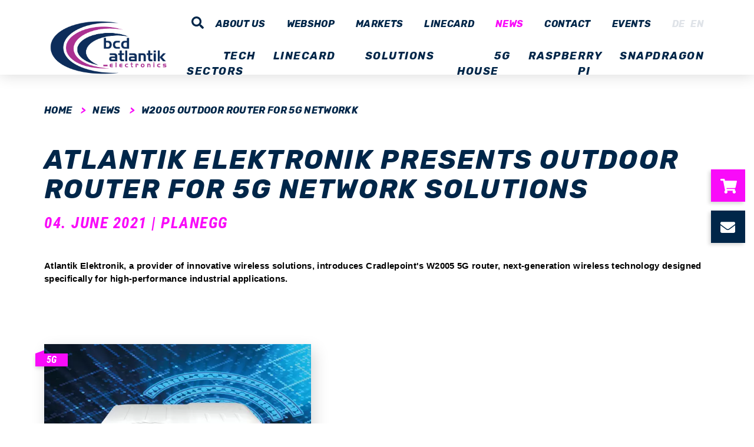

--- FILE ---
content_type: text/html; charset=UTF-8
request_url: https://bcdatlantik.co.uk/en/news/w2005-outdoor-router-for-5g-networkk
body_size: 90250
content:
<!doctype html>
    <!--[if lt IE 7]>      <html class="no-js lt-ie9 lt-ie8 lt-ie7" lang="en_GB"> <![endif]-->
    <!--[if IE 7]>         <html class="no-js lt-ie9 lt-ie8" lang="en_GB"> <![endif]-->
    <!--[if IE 8]>         <html class="no-js lt-ie9" lang="en_GB"> <![endif]-->
    <!--[if gt IE 8]><!--> <html class="no-js" lang="en_GB"> <!--<![endif]-->
    <head>

<!-- Google tag (gtag.js) -->
<script async src="https://www.googletagmanager.com/gtag/js?id=G-FP1XLRKYLR"></script>
<script>
  window.dataLayer = window.dataLayer || [];
  function gtag(){dataLayer.push(arguments);}
  gtag('js', new Date());

  gtag('config', 'G-FP1XLRKYLR');
</script>


                    <meta charset="utf-8">
<meta http-equiv="X-UA-Compatible" content="IE=edge,chrome=1">




    

                                                            
<link rel='canonical' href='https://bcdatlantik.co.uk/en/news/w2005-outdoor-router-for-5g-networkk' /> 
<link rel='alternate' href='https://bcdatlantik.co.uk/de/news/w2005-outdoor-router-fuer-das-5g-netz' hreflang='de' /> 
<link rel='alternate' href='https://bcdatlantik.co.uk/en/news/w2005-outdoor-router-for-5g-networkk' hreflang='en' /> 


<title>W2005 5G cellular router | Atlantik Elektronik</title>
<meta name="description" content="Introducing Cradlepoint's W2005 5G router, next-generation wireless technology designed specifically for high-performance industrial applications. ►More" />


    
    <meta property="og:title" content="W2005 5G cellular router  | Atlantik Elektronik" />
    <meta property="og:description" content="Introducing Cradlepoint&#039;s W2005 5G router, next-generation wireless technology designed specifically for high-performance industrial applications. ►More" />
    <meta property="og:url" content="https://bcdatlantik.co.uk/en/news/w2005-outdoor-router-for-5g-networkk" />
    <meta property="og:image" content="https://bcdatlantik.co.uk/_default_upload_bucket/cradlepoint-w2005-bild_1090_800.jpeg" />

<meta content='width=device-width, initial-scale=1.0, maximum-scale=1.0, user-scalable=0' name='viewport' />

    
                    <link rel="shortcut icon" href="/ate-assets/favicon/favicon.ico">
    <link rel="apple-touch-icon" sizes="180x180" href="/ate-assets/favicon/apple-touch-icon.png">
    <link rel="icon" type="image/png" href="/ate-assets/favicon/android-chrome-192x192.png" sizes="192x192">
    <link rel="icon" type="image/png" href="/ate-assets/favicon/android-chrome-256x256.png" sizes="256x256">
    <link rel="icon" type="image/png" sizes="32x32" href="/ate-assets/favicon/favicon-32x32.png">
    <link rel="icon" type="image/png" sizes="16x16" href="/ate-assets/favicon/favicon-16x16.png">
    <link rel="icon" type="image/png" sizes="16x16" href="/ate-assets/favicon/mstile-150x150.png">
    <link rel="mask-icon" href="/ate-assets/favicon/safari-pinned-tab.svg" color="#ffffff">
    <link rel="manifest" href="/ate-assets/favicon/site.webmanifest">
    <meta name="msapplication-config" content="/ate-assets/favicon/browserconfig.xml">
    
        
            <style>
            :root {
                --firstColor: #f90bf9;
                --secondColor: #002649;
            }
        </style>
    
                    <link rel="stylesheet" href="/bundles/appcore/dist/default/0.a1ba0f89.css"><link rel="stylesheet" href="/bundles/appcore/dist/default/core.22cbff84.css">
                            <link rel="stylesheet" media="print" href="/bundles/appcore/dist/default/print.e7c30abe.css" />
            
    

    <link rel="stylesheet" href="/static/css/custom-styles.css">

    
<script async src="https://www.googletagmanager.com/gtag/js?id=UA-223056797-1"></script>
<script>
        
    window.dataLayer = window.dataLayer || [];
    function gtag() { dataLayer.push(arguments); }
    gtag('js', new Date());

    
        gtag('config', 'UA-223056797-1', {"anonymize_ip":true});
    
        </script>
</head>
    <body class="">
            <div id="siteWrapper" class=" top-navigation">
                                                                                                                                                                                                                                                                                                                                                                            
                                                                                                                                                                                                                                                                                                                                                                                                                                                                                    
        
                
                                    
    <header class="m-header m-header--default smart-hide">    <div class="m-header__wrapper"><a class="a-logo" href='/en_GB'><span class="a-image"><img class="a-image__image a-logo__image m-header__logo lazyload" src="/static/overlay_blue.png" alt="" data-src="/bcd-assets/bcd-logo/logo.png" /></span></a><div class="m-header__content"><div class="m-header__mobile-navigation-items"><ul><li class=" m-header__language-switch-mobile"><a href="/de/news/w2005-outdoor-router-fuer-das-5g-netz" class="">
                                        de
                                    </a><a href="/en/news/w2005-outdoor-router-for-5g-networkk" class="">
                                        en
                                    </a></li></ul><div class="m-header__search-icon-mobile"><i class="a-icon fas fa-search"></i></div></div><div class="m-header__close-helper"></div><button class="hamburger hamburger--collapse m-header__mobile-menu-button" type="button"><span class="hamburger-box"></span><span class="hamburger-box"></span><span class="hamburger-box"></span><span class="hamburger-box"></span><span class="hamburger-box"></span><span class="hamburger-box"></span></button><div class="m-header__search-bar-mobile hidden-bar"><form class="m-header__search-bar-form-mobile" action="/en/search"><div class="input-group"><input name="q" type="text" class="m-header__search-bar-form-control"><div class="input-group-append"><button class="btn btn-outline-secondary" type="submit"><i class="a-icon fas fa-search"></i></button></div></div></form></div><div class="m-header__navigation-wrapper"><div class="m-header__top-navigation"><div class="m-header__search-icon"><i class="a-icon fas fa-search"></i></div><ul><li class="m-header__top-navigation-item ""><a class=" m-header__top-navigation-link" href="/en/home/about-us">
                                            About us
                                        </a></li><li class="m-header__top-navigation-item ""><a class=" m-header__top-navigation-link" href="/en/home/shop">
                                            Webshop
                                        </a></li><li class="m-header__top-navigation-item ""><a class=" m-header__top-navigation-link" href="/en/home/markets">
                                            Markets
                                        </a></li><li class="m-header__top-navigation-item ""><a class=" m-header__top-navigation-link" href="/en/home/linecard">
                                            Linecard
                                        </a></li><li class="m-header__top-navigation-item  active""><a class=" m-header__top-navigation-link" href="/en/home/newsroom">
                                            News
                                        </a></li><li class="m-header__top-navigation-item ""><a class=" m-header__top-navigation-link" href="/en/home/contact">
                                            contact
                                        </a></li><li class="m-header__top-navigation-item ""><a class=" m-header__top-navigation-link" href="/en/home/event">
                                            Events
                                        </a></li><li class=" m-header__language-switch"><a href="/de/news/w2005-outdoor-router-fuer-das-5g-netz"
                                           class="">
                                            de
                                        </a><a href="/en/news/w2005-outdoor-router-for-5g-networkk"
                                           class="">
                                            en
                                        </a></li></ul></div><div class="m-header__search-bar hidden-bar"><form class="m-header__search-bar-form" action="/en/search"><div class="input-group"><input name="q" type="text" class="m-header__search-bar-form-control"
                                       placeholder="Search"><div class="input-group-append"><button class="btn btn-outline-secondary" type="submit"><i class="a-icon fas fa-search"></i></button></div></div></form></div><div class="m-header__main-navigation"><ul class="m-header__main-navigation-ul"><li class="m-header__main-navigation-item ""><a type="button" class="h5 m-header__main-navigation-link">
                                            Tech Sectors
                                        </a><div class="m-mega-menu"><div class="m-mega-menu__content"><div class="m-mega-menu__inner"><div class="m-mega-menu__close-button"><i class="a-icon fas fa-times"></i></div><div class="m-mega-menu__row"><div class="m-mega-menu__main-navigation-wrapper"><a class="m-mega-menu__main-navigation-item" href="/en/techsectors">Tech Sectors</a><div class="m-mega-menu__main-navigation-text"><p>Below you will find an illustration of our product portfolio with a link to our online store.<br />
&nbsp;</p><p><a href="https://www.atlantikelektronik.com/en/contactform" target="_blank">Click here if you have a specific product request</a>.</p></div></div></div><div class="m-mega-menu__row"><div class="m-mega-menu__sub-navigation-link-wrapper"><a class="m-mega-menu__sub-navigation-link " href="/en/techsectors/routers-gateways-and-edge-computing">
                                    Routers Gateways and Edge Computing
                                </a><ul class="m-mega-menu__links"><li><a class="a-link a-link--text-link m-mega-menu__link" href='/en/techsectors/routers-gateways-and-edge-computing/cellular-routers-and-edge-computer'>    Cellular Routers and Edge Computer</a></li><li><a class="a-link a-link--text-link m-mega-menu__link" href='/en/techsectors/routers-gateways-and-edge-computing/modems-and-iot-gateways'>    Modems and IoT Gateways</a></li><li><a class="a-link a-link--text-link m-mega-menu__link" href='/en/techsectors/routers-gateways-and-edge-computing/telematic-devices'>    Telematic Devices</a></li></ul></div><div class="m-mega-menu__sub-navigation-link-wrapper"><a class="m-mega-menu__sub-navigation-link " href="/en/techsectors/embedded-processors">
                                    Embedded Processors
                                </a><ul class="m-mega-menu__links"><li><a class="a-link a-link--text-link m-mega-menu__link" href='/en/techsectors/embedded-processors/ultra-high-efficency-processors'>    Ultra-high-efficiency Processors</a></li><li><a class="a-link a-link--text-link m-mega-menu__link" href='/en/techsectors/embedded-processors/high-efficency-processors'>    High-efficiency Processors</a></li><li><a class="a-link a-link--text-link m-mega-menu__link" href='/en/techsectors/embedded-processors/high-performance-processors'>    High-performance Processors</a></li></ul></div><div class="m-mega-menu__sub-navigation-link-wrapper"><a class="m-mega-menu__sub-navigation-link " href="/en/techsectors/microcontroller">
                                    Microcrontrollers
                                </a><ul class="m-mega-menu__links"><li><a class="a-link a-link--text-link m-mega-menu__link" href='/en/techsectors/microcontroller/8-bit-mcu'>    8-Bit MCU</a></li><li><a class="a-link a-link--text-link m-mega-menu__link" href='/en/techsectors/microcontroller/32-bit-arm-cortex-m-mcu'>    32-Bit Arm Cortex-M MCU</a></li><li><a class="a-link a-link--text-link m-mega-menu__link" href='/en/techsectors/microcontroller/embedded-device-server-and-gateways'>    Embedded Device Servers and Gateways</a></li></ul></div><div class="m-mega-menu__sub-navigation-link-wrapper"><a class="m-mega-menu__sub-navigation-link " href="/en/techsectors/wireless-connectivity">
                                    Wireless Connectivity 
                                </a><ul class="m-mega-menu__links"><li><a class="a-link a-link--text-link m-mega-menu__link" href='/en/techsectors/wireless-connectivity/802.15.4-zigbee'>    802.15.4 (Zigbee)</a></li><li><a class="a-link a-link--text-link m-mega-menu__link" href='/en/techsectors/wireless-connectivity/antennas'>    Antennas</a></li><li><a class="a-link a-link--text-link m-mega-menu__link" href='/en/techsectors/wireless-connectivity/bluetooth'>    Bluetooth</a></li><li><a class="a-link a-link--text-link m-mega-menu__link" href='/en/techsectors/wireless-connectivity/cellular'>    Cellular</a></li><li><a class="a-link a-link--text-link m-mega-menu__link" href='/en/techsectors/wireless-connectivity/gnss'>    GNSS</a></li><li><a class="a-link a-link--text-link m-mega-menu__link" href='/en/techsectors/wireless-connectivity/lpwan-lora-nb-iot'>    LPWAN (NB-IoT, Cat-M, LoRa)</a></li><li><a class="a-link a-link--text-link m-mega-menu__link" href='/en/techsectors/wireless-connectivity/wi-fi'>    Wi-Fi</a></li><li><a class="a-link a-link--text-link m-mega-menu__link" href='/en/techsectors/wireless-connectivity/sim-services'>    Sim Services</a></li></ul></div></div><div class="m-mega-menu__row"><div class="m-mega-menu__sub-navigation-link-wrapper"><a class="m-mega-menu__sub-navigation-link " href="/en/techsectors/audio-and-voice">
                                    Audio and Voice
                                </a><ul class="m-mega-menu__links"><li><a class="a-link a-link--text-link m-mega-menu__link" href='/en/techsectors/audio-and-voice/audio-dsp'>    Audio DSP and Voice Processors</a></li><li><a class="a-link a-link--text-link m-mega-menu__link" href='/en/techsectors/audio-and-voice/audio-converters'>    Audio Converters and Codecs</a></li><li><a class="a-link a-link--text-link m-mega-menu__link" href='/en/techsectors/audio-and-voice/amplifier'>    Digital Audio Interfaces, Sample Rate Converter and Amplifier</a></li><li><a class="a-link a-link--text-link m-mega-menu__link" href='/en/techsectors/audio-and-voice/bluethooth-audio'>    Bluetooth Audio</a></li><li><a class="a-link a-link--text-link m-mega-menu__link" href='/en/techsectors/audio-and-voice/smart-speaker'>    Smart Speaker</a></li></ul></div><div class="m-mega-menu__sub-navigation-link-wrapper"><a class="m-mega-menu__sub-navigation-link " href="/en/techsectors/displays-and-hmi">
                                    Displays and HMI
                                </a><ul class="m-mega-menu__links"><li><a class="a-link a-link--text-link m-mega-menu__link" href='/en/techsectors/displays-and-hmi/lcd-displays'>    LCD Displays</a></li><li><a class="a-link a-link--text-link m-mega-menu__link" href='/en/techsectors/displays-and-hmi/oled-displays'>    OLED Display</a></li><li><a class="a-link a-link--text-link m-mega-menu__link" href='/en/techsectors/displays-and-hmi/e-paper-displays'>    E-Paper Displays</a></li><li><a class="a-link a-link--text-link m-mega-menu__link" href='/en/techsectors/displays-and-hmi/touch-displays'>    Touch Display Devices</a></li><li><a class="a-link a-link--text-link m-mega-menu__link" href='/en/techsectors/displays-and-hmi/curved-displays'>    Curved Display, Transparent Display, 3D Screens</a></li><li><a class="a-link a-link--text-link m-mega-menu__link" href='/en/techsectors/displays-and-hmi/time-of-flight'>    Time of Flight / 3D Imaging</a></li><li><a class="a-link a-link--text-link m-mega-menu__link" href='/en/techsectors/displays-and-hmi/wearable-displays'>    Wearable Displays</a></li><li><a class="a-link a-link--text-link m-mega-menu__link" href='/en/techsectors/displays-and-hmi/solar-powered-bus-station-terminal-system'>    Solar-powered Bus Station Terminal System</a></li></ul></div><div class="m-mega-menu__sub-navigation-link-wrapper"><a class="m-mega-menu__sub-navigation-link " href="/en/techsectors/digital-radio">
                                    Digital Radio
                                </a><ul class="m-mega-menu__links"><li><a class="a-link a-link--text-link m-mega-menu__link" href='/en/techsectors/digital-radio/digital-radio-socs'>    Digital Radio SoCs</a></li><li><a class="a-link a-link--text-link m-mega-menu__link" href='/en/techsectors/digital-radio/software-defined-radio'>    Software-defined Radio</a></li></ul></div><div class="m-mega-menu__sub-navigation-link-wrapper"><a class="m-mega-menu__sub-navigation-link " href="/en/techsectors/memories">
                                    Memories
                                </a><ul class="m-mega-menu__links"><li><a class="a-link a-link--text-link m-mega-menu__link" href='/en/techsectors/memories/serial-flash-eeprom-memory-ics'>    Serial Flash and EEPROM Memory IC&#039;s</a></li><li><a class="a-link a-link--text-link m-mega-menu__link" href='/en/techsectors/memories/industrial-nand-flash-solutions'>    Industrial Nand Flash Solutions</a></li><li><a class="a-link a-link--text-link m-mega-menu__link" href='/en/techsectors/memories/dram-memory-ics'>    DRAM Memory ICs</a></li></ul></div></div></div></div></div></li><li class="m-header__main-navigation-item ""><a type="button" class="h5 m-header__main-navigation-link">
                                            Linecard
                                        </a><div class="m-mega-menu"><div class="m-mega-menu__content"><div class="m-mega-menu__inner"><div class="m-mega-menu__close-button"><i class="a-icon fas fa-times"></i></div><div class="m-mega-menu__row"><div class="m-mega-menu__main-navigation-wrapper"><a class="m-mega-menu__main-navigation-item" href="/en/linecard">Linecard</a></div></div><div class="m-mega-menu__row"><div class="m-mega-menu__sub-navigation-link-wrapper"><a class="m-mega-menu__sub-navigation-link " href="/en/linecard/antenova-distributor">
                                    Antenova
                                </a><ul class="m-mega-menu__links"></ul></div><div class="m-mega-menu__sub-navigation-link-wrapper"><a class="m-mega-menu__sub-navigation-link " href="/en/linecard/anylink-electronics-distributor">
                                    Anylink Electronics
                                </a><ul class="m-mega-menu__links"></ul></div><div class="m-mega-menu__sub-navigation-link-wrapper"><a class="m-mega-menu__sub-navigation-link " href="/en/linecard/cradlepoint-distributor">
                                    Cradlepoint
                                </a><ul class="m-mega-menu__links"></ul></div><div class="m-mega-menu__sub-navigation-link-wrapper"><a class="m-mega-menu__sub-navigation-link " href="/en/linecard/engicam-distributor">
                                    Engicam
                                </a><ul class="m-mega-menu__links"></ul></div></div><div class="m-mega-menu__row"><div class="m-mega-menu__sub-navigation-link-wrapper"><a class="m-mega-menu__sub-navigation-link " href="/en/linecard/feasycom-distributor">
                                    Feasycom
                                </a><ul class="m-mega-menu__links"></ul></div><div class="m-mega-menu__sub-navigation-link-wrapper"><a class="m-mega-menu__sub-navigation-link " href="/en/linecard/flairmicro-distributor">
                                    Flairmicro
                                </a><ul class="m-mega-menu__links"></ul></div><div class="m-mega-menu__sub-navigation-link-wrapper"><a class="m-mega-menu__sub-navigation-link " href="/en/linecard/flexxon-distributor">
                                    Flexxon
                                </a><ul class="m-mega-menu__links"></ul></div><div class="m-mega-menu__sub-navigation-link-wrapper"><a class="m-mega-menu__sub-navigation-link " href="/en/linecard/holitech-distributor">
                                    Holitech
                                </a><ul class="m-mega-menu__links"></ul></div></div><div class="m-mega-menu__row"><div class="m-mega-menu__sub-navigation-link-wrapper"><a class="m-mega-menu__sub-navigation-link " href="/en/linecard/holtek-distributor">
                                    Holtek
                                </a><ul class="m-mega-menu__links"></ul></div><div class="m-mega-menu__sub-navigation-link-wrapper"><a class="m-mega-menu__sub-navigation-link " href="/en/linecard/htdisplay-distributor">
                                    HT Display
                                </a><ul class="m-mega-menu__links"></ul></div><div class="m-mega-menu__sub-navigation-link-wrapper"><a class="m-mega-menu__sub-navigation-link " href="/en/linecard/iot747-distributor">
                                    IOT747
                                </a><ul class="m-mega-menu__links"></ul></div><div class="m-mega-menu__sub-navigation-link-wrapper"><a class="m-mega-menu__sub-navigation-link " href="/en/linecard/jiya-distributor">
                                    Jiya
                                </a><ul class="m-mega-menu__links"></ul></div></div><div class="m-mega-menu__row"><div class="m-mega-menu__sub-navigation-link-wrapper"><a class="m-mega-menu__sub-navigation-link " href="/en/linecard/jmo-distributor">
                                    JMO
                                </a><ul class="m-mega-menu__links"></ul></div><div class="m-mega-menu__sub-navigation-link-wrapper"><a class="m-mega-menu__sub-navigation-link " href="/en/linecard/lantronix-distributor">
                                    Lantronix
                                </a><ul class="m-mega-menu__links"></ul></div><div class="m-mega-menu__sub-navigation-link-wrapper"><a class="m-mega-menu__sub-navigation-link " href="/en/linecard/meerecompany-distributor">
                                    Meerecompany
                                </a><ul class="m-mega-menu__links"></ul></div><div class="m-mega-menu__sub-navigation-link-wrapper"><a class="m-mega-menu__sub-navigation-link " href="/en/linecard/nuvoton-distributor">
                                    Nuvoton
                                </a><ul class="m-mega-menu__links"></ul></div></div><div class="m-mega-menu__row"><div class="m-mega-menu__sub-navigation-link-wrapper"><a class="m-mega-menu__sub-navigation-link " href="/en/linecard/panorama-antennas-distributor">
                                    Panorama
                                </a><ul class="m-mega-menu__links"></ul></div><div class="m-mega-menu__sub-navigation-link-wrapper"><a class="m-mega-menu__sub-navigation-link " href="/en/linecard/pnp-network-distributor">
                                    PNP Network
                                </a><ul class="m-mega-menu__links"></ul></div><div class="m-mega-menu__sub-navigation-link-wrapper"><a class="m-mega-menu__sub-navigation-link " href="/en/linecard/puya-distributor">
                                    Puya
                                </a><ul class="m-mega-menu__links"></ul></div><div class="m-mega-menu__sub-navigation-link-wrapper"><a class="m-mega-menu__sub-navigation-link " href="/en/linecard/qualcomm-distributor">
                                    Qualcomm
                                </a><ul class="m-mega-menu__links"></ul></div></div><div class="m-mega-menu__row"><div class="m-mega-menu__sub-navigation-link-wrapper"><a class="m-mega-menu__sub-navigation-link " href="/en/linecard/quectel-distributor">
                                    Quectel
                                </a><ul class="m-mega-menu__links"></ul></div><div class="m-mega-menu__sub-navigation-link-wrapper"><a class="m-mega-menu__sub-navigation-link " href="/en/linecard/raspberry-distributor">
                                     Raspberry Pi
                                </a><ul class="m-mega-menu__links"></ul></div><div class="m-mega-menu__sub-navigation-link-wrapper"><a class="m-mega-menu__sub-navigation-link " href="/en/linecard/silex-distributor">
                                    Silex
                                </a><ul class="m-mega-menu__links"></ul></div><div class="m-mega-menu__sub-navigation-link-wrapper"><a class="m-mega-menu__sub-navigation-link " href="/en/linecard/sirreta-distributor">
                                    Sirreta
                                </a><ul class="m-mega-menu__links"></ul></div></div><div class="m-mega-menu__row"><div class="m-mega-menu__sub-navigation-link-wrapper"><a class="m-mega-menu__sub-navigation-link " href="/en/linecard/sparklan-distributor">
                                    SparkLAN
                                </a><ul class="m-mega-menu__links"></ul></div><div class="m-mega-menu__sub-navigation-link-wrapper"><a class="m-mega-menu__sub-navigation-link " href="/en/linecard/telink-distributor">
                                    Telink
                                </a><ul class="m-mega-menu__links"></ul></div><div class="m-mega-menu__sub-navigation-link-wrapper"><a class="m-mega-menu__sub-navigation-link " href="/en/linecard/teltonika-distributor">
                                    Teltonika
                                </a><ul class="m-mega-menu__links"></ul></div><div class="m-mega-menu__sub-navigation-link-wrapper"><a class="m-mega-menu__sub-navigation-link " href="/en/linecard/thundercomm-distributor">
                                    Thundercomm
                                </a><ul class="m-mega-menu__links"></ul></div></div><div class="m-mega-menu__row"><div class="m-mega-menu__sub-navigation-link-wrapper"><a class="m-mega-menu__sub-navigation-link " href="/en/linecard/truly-semiconductors-distributor">
                                    Truly Semiconductor
                                </a><ul class="m-mega-menu__links"></ul></div><div class="m-mega-menu__sub-navigation-link-wrapper"><a class="m-mega-menu__sub-navigation-link " href="/en/linecard/virscient-distributor">
                                    Virscient
                                </a><ul class="m-mega-menu__links"></ul></div><div class="m-mega-menu__sub-navigation-link-wrapper"><a class="m-mega-menu__sub-navigation-link " href="/en/linecard/yes-optoelectronics-distributor">
                                    Yes Optolelectronics
                                </a><ul class="m-mega-menu__links"></ul></div><div class="m-mega-menu__sub-navigation-link-wrapper"><a class="m-mega-menu__sub-navigation-link " href="/en/linecard/zentel-distributor">
                                    Zentel Electronics
                                </a><ul class="m-mega-menu__links"></ul></div></div><div class="m-mega-menu__row"><div class="m-mega-menu__sub-navigation-link-wrapper"><a class="m-mega-menu__sub-navigation-link " href="/en/linecard/utovertek-distributor">
                                    Utovertek
                                </a><ul class="m-mega-menu__links"></ul></div><div class="m-mega-menu__sub-navigation-link-wrapper"><a class="m-mega-menu__sub-navigation-link " href="/en/linecard/meruti-distributor">
                                    Meruti
                                </a><ul class="m-mega-menu__links"></ul></div><div class="m-mega-menu__sub-navigation-link-wrapper"><a class="m-mega-menu__sub-navigation-link " href="/en/linecard/wireless-logic-distributor">
                                    Wireless Logic Distributor
                                </a><ul class="m-mega-menu__links"></ul></div><div class="m-mega-menu__sub-navigation-link-wrapper"><a class="m-mega-menu__sub-navigation-link " href="/en/linecard/edatec-distributor">
                                    EDATEC Distributor
                                </a><ul class="m-mega-menu__links"></ul></div></div></div></div></div></li><li class="m-header__main-navigation-item ""><a type="button" class="h5 m-header__main-navigation-link">
                                            Solutions
                                        </a><div class="m-mega-menu"><div class="m-mega-menu__content"><div class="m-mega-menu__inner"><div class="m-mega-menu__close-button"><i class="a-icon fas fa-times"></i></div><div class="m-mega-menu__row"><div class="m-mega-menu__main-navigation-wrapper"><a class="m-mega-menu__main-navigation-item" href="/en/solutions">Solutions</a><div class="m-mega-menu__main-navigation-text"><p style="text-align:justify">As a partner of leading global technology companies, we support our customers in combining and integrating their products to produce the <a href="https://www.bcdatlantik.co.uk/en/solutions">best possible solutions</a> based on customer specifications.&nbsp;</p><p style="text-align:justify"><strong>Use our experience and save time &amp; money in development &amp; procurement!</strong></p></div></div></div><div class="m-mega-menu__row"><div class="m-mega-menu__sub-navigation-link-wrapper"><a class="m-mega-menu__sub-navigation-link " href="/en/solutions/industrial-iot-connectivity">
                                    Industrial IoT Connectivity Made Easy
                                </a><ul class="m-mega-menu__links"></ul></div><div class="m-mega-menu__sub-navigation-link-wrapper"><a class="m-mega-menu__sub-navigation-link " href="/en/solutions/advanced-audio">
                                    Advanced audio
                                </a><ul class="m-mega-menu__links"></ul></div><div class="m-mega-menu__sub-navigation-link-wrapper"><a class="m-mega-menu__sub-navigation-link " href="/en/solutions/smart-transportation">
                                    Smart Transportation
                                </a><ul class="m-mega-menu__links"></ul></div><div class="m-mega-menu__sub-navigation-link-wrapper"><a class="m-mega-menu__sub-navigation-link " href="/en/solutions/smart-factory">
                                    Smart Factory
                                </a><ul class="m-mega-menu__links"></ul></div></div><div class="m-mega-menu__row"><div class="m-mega-menu__sub-navigation-link-wrapper"><a class="m-mega-menu__sub-navigation-link " href="/en/solutions/smart-buildings">
                                    Smart Buildings
                                </a><ul class="m-mega-menu__links"></ul></div><div class="m-mega-menu__sub-navigation-link-wrapper"><a class="m-mega-menu__sub-navigation-link " href="/en/solutions/smart-retail">
                                    Smart Retail
                                </a><ul class="m-mega-menu__links"></ul></div><div class="m-mega-menu__sub-navigation-link-wrapper"><a class="m-mega-menu__sub-navigation-link " href="/en/solutions/solutions-for-5g-and-edge-computing">
                                    5G and Edge Computing
                                </a><ul class="m-mega-menu__links"></ul></div><div class="m-mega-menu__sub-navigation-link-wrapper"><a class="m-mega-menu__sub-navigation-link " href="/en/solutions/solutions-for-smart-home-security">
                                    Smart Home Security Systems
                                </a><ul class="m-mega-menu__links"></ul></div></div><div class="m-mega-menu__row"><div class="m-mega-menu__sub-navigation-link-wrapper"><a class="m-mega-menu__sub-navigation-link " href="/en/solutions/technical-solutions-for-smart-logistics">
                                    Smart Logistics
                                </a><ul class="m-mega-menu__links"></ul></div><div class="m-mega-menu__sub-navigation-link-wrapper"><a class="m-mega-menu__sub-navigation-link " href="/en/solutions/solutions-for-renewable-energy">
                                     Renewable Energy
                                </a><ul class="m-mega-menu__links"></ul></div><div class="m-mega-menu__sub-navigation-link-wrapper"><a class="m-mega-menu__sub-navigation-link " href="/en/solutions/solutions-for-mobile-robotics">
                                    Solutions for mobile robotics
                                </a><ul class="m-mega-menu__links"></ul></div><div class="m-mega-menu__sub-navigation-link-wrapper"><a class="m-mega-menu__sub-navigation-link " href="/en/solutions/solutions-for-wearables">
                                    Solutions for Wearables
                                </a><ul class="m-mega-menu__links"></ul></div></div><div class="m-mega-menu__row"><div class="m-mega-menu__sub-navigation-link-wrapper"><a class="m-mega-menu__sub-navigation-link " href="/en/solutions/solutions-for-tracking-systems">
                                    Solutions for Tracking
                                </a><ul class="m-mega-menu__links"></ul></div><div class="m-mega-menu__sub-navigation-link-wrapper"><a class="m-mega-menu__sub-navigation-link " href="/en/solutions/solutions-for-industrial-tablets-and-pcs">
                                    Solutions for industrial tablets and pcs
                                </a><ul class="m-mega-menu__links"></ul></div><div class="m-mega-menu__sub-navigation-link-wrapper"><a class="m-mega-menu__sub-navigation-link " href="/en/solutions/solutions-for-routers-and-gateways">
                                    Solutions for Router and Gateways
                                </a><ul class="m-mega-menu__links"></ul></div><div class="m-mega-menu__sub-navigation-link-wrapper"><a class="m-mega-menu__sub-navigation-link " href="/en/solutions/solutions-for-logistics">
                                    Solutions for Logistics
                                </a><ul class="m-mega-menu__links"></ul></div></div><div class="m-mega-menu__row"><div class="m-mega-menu__sub-navigation-link-wrapper"><a class="m-mega-menu__sub-navigation-link " href="/en/solutions/solutions-for-outdoor-and-wet-environment">
                                    Solutions for outdoor and wet environment
                                </a><ul class="m-mega-menu__links"></ul></div><div class="m-mega-menu__sub-navigation-link-wrapper"><a class="m-mega-menu__sub-navigation-link " href="/en/solutions/solutions-for-pos-systems">
                                    Solutions for POS Systems
                                </a><ul class="m-mega-menu__links"></ul></div><div class="m-mega-menu__sub-navigation-link-wrapper"><a class="m-mega-menu__sub-navigation-link " href="/en/solutions/solutions-for-digital-signage">
                                    Solutions for digital Signage
                                </a><ul class="m-mega-menu__links"></ul></div><div class="m-mega-menu__sub-navigation-link-wrapper"><a class="m-mega-menu__sub-navigation-link " href="/en/solutions/solutions-for-extended-reality">
                                    Solutions for extended reality xr
                                </a><ul class="m-mega-menu__links"></ul></div></div><div class="m-mega-menu__row"><div class="m-mega-menu__sub-navigation-link-wrapper"><a class="m-mega-menu__sub-navigation-link " href="/en/solutions/solutions-for-gaming">
                                    Solutions for gaming
                                </a><ul class="m-mega-menu__links"></ul></div><div class="m-mega-menu__sub-navigation-link-wrapper"><a class="m-mega-menu__sub-navigation-link " href="/en/solutions/solutions-for-access-control-systems">
                                    Solutions for access control systems
                                </a><ul class="m-mega-menu__links"></ul></div><div class="m-mega-menu__sub-navigation-link-wrapper"><a class="m-mega-menu__sub-navigation-link " href="/en/solutions/solutions-for-5g-campus-networks">
                                    Solutions for 5G campus networks
                                </a><ul class="m-mega-menu__links"></ul></div><div class="m-mega-menu__sub-navigation-link-wrapper"><a class="m-mega-menu__sub-navigation-link " href="/en/solutions/solution-for-city-management">
                                    City Management
                                </a><ul class="m-mega-menu__links"></ul></div></div><div class="m-mega-menu__row"><div class="m-mega-menu__sub-navigation-link-wrapper"><a class="m-mega-menu__sub-navigation-link " href="/en/solutions/electric-vehicle-charging-station">
                                    Charging stations for electric vehicles
                                </a><ul class="m-mega-menu__links"></ul></div><div class="m-mega-menu__sub-navigation-link-wrapper"><a class="m-mega-menu__sub-navigation-link " href="/en/solutions/iot-for-health-care">
                                    Medical and Healthcare
                                </a><ul class="m-mega-menu__links"></ul></div><div class="m-mega-menu__sub-navigation-link-wrapper"><a class="m-mega-menu__sub-navigation-link " href="/en/solutions/solutions-for-industrial-iot">
                                    Industrial IoT
                                </a><ul class="m-mega-menu__links"></ul></div><div class="m-mega-menu__sub-navigation-link-wrapper"><a class="m-mega-menu__sub-navigation-link " href="/en/solutions/solutions-for-5g-network-connectivity">
                                    5G Network Connectivity
                                </a><ul class="m-mega-menu__links"></ul></div></div></div></div></div></li><li class="m-header__main-navigation-item ""><a type="button" class="h5 m-header__main-navigation-link">
                                            5G House
                                        </a><div class="m-mega-menu"><div class="m-mega-menu__content"><div class="m-mega-menu__inner"><div class="m-mega-menu__close-button"><i class="a-icon fas fa-times"></i></div><div class="m-mega-menu__row"><div class="m-mega-menu__main-navigation-wrapper"><a class="m-mega-menu__main-navigation-item" href="/en/5g-house">5G House</a><div class="m-mega-menu__main-navigation-text"><p>BCD Atlantik has a broad 5G product portfolio and offers additional customisation based on your application.</p><p>Whether it's component sourcing or a product solution, we are the right partner for your next product design.</p><p>You can send us your enquiries right here: <a href="https://www.bcdatlantik.co.uk/en/contactform"><strong>Contact form</strong></a></p></div></div></div><div class="m-mega-menu__row"><div class="m-mega-menu__sub-navigation-link-wrapper"><a class="m-mega-menu__sub-navigation-link " href="/en/5g-house/5g-modules">
                                    5G Modules
                                </a><ul class="m-mega-menu__links"></ul></div><div class="m-mega-menu__sub-navigation-link-wrapper"><a class="m-mega-menu__sub-navigation-link " href="/en/5g-house/raspberry-pi-shield-hat-for-lte-and-5g">
                                    Raspberry Pi Shield Hat for LTE and 5G
                                </a><ul class="m-mega-menu__links"></ul></div><div class="m-mega-menu__sub-navigation-link-wrapper"><a class="m-mega-menu__sub-navigation-link " href="/en/5g-house/5g-ready-single-board-computer">
                                    5G Single Board Computer
                                </a><ul class="m-mega-menu__links"></ul></div><div class="m-mega-menu__sub-navigation-link-wrapper"><a class="m-mega-menu__sub-navigation-link " href="/en/5g-house/5g-development-kits-for-embb">
                                    5G Development Kits for EMBB
                                </a><ul class="m-mega-menu__links"></ul></div></div><div class="m-mega-menu__row"><div class="m-mega-menu__sub-navigation-link-wrapper"><a class="m-mega-menu__sub-navigation-link " href="/en/5g-house/5g-development-kits-for-mmtc-lpwan">
                                    5G Development Kits for MMTC (LPWAN)
                                </a><ul class="m-mega-menu__links"></ul></div><div class="m-mega-menu__sub-navigation-link-wrapper"><a class="m-mega-menu__sub-navigation-link " href="/en/5g-house/5g-embedded-processing-solutions">
                                    5G Embedded Processing Solutions
                                </a><ul class="m-mega-menu__links"></ul></div><div class="m-mega-menu__sub-navigation-link-wrapper"><a class="m-mega-menu__sub-navigation-link " href="/en/5g-house/5g-reference-designs">
                                    5G Reference Designs
                                </a><ul class="m-mega-menu__links"></ul></div><div class="m-mega-menu__sub-navigation-link-wrapper"><a class="m-mega-menu__sub-navigation-link " href="/en/5g-house/5g-products-by-atxx">
                                    5G Products by ATXX
                                </a><ul class="m-mega-menu__links"></ul></div></div><div class="m-mega-menu__row"><div class="m-mega-menu__sub-navigation-link-wrapper"><a class="m-mega-menu__sub-navigation-link " href="/en/5g-house/5g-cellular-router-and-edge-computer">
                                    5G Cellular Router and edge computer
                                </a><ul class="m-mega-menu__links"></ul></div><div class="m-mega-menu__sub-navigation-link-wrapper"><a class="m-mega-menu__sub-navigation-link " href="/en/5g-house/5g-antennas">
                                    5G Antennas
                                </a><ul class="m-mega-menu__links"></ul></div><div class="m-mega-menu__sub-navigation-link-wrapper"><a class="m-mega-menu__sub-navigation-link " href="/en/5g-house/5g-bundling-packages">
                                    5G Bundling Packages
                                </a><ul class="m-mega-menu__links"></ul></div></div></div></div></div></li><li class="m-header__main-navigation-item ""><a type="button" class="h5 m-header__main-navigation-link">
                                            Raspberry Pi
                                        </a><div class="m-mega-menu"><div class="m-mega-menu__content"><div class="m-mega-menu__inner"><div class="m-mega-menu__close-button"><i class="a-icon fas fa-times"></i></div><div class="m-mega-menu__row"><div class="m-mega-menu__main-navigation-wrapper"><a class="m-mega-menu__main-navigation-item" href="/en/raspberry-pi">Raspberry Pi</a></div></div><div class="m-mega-menu__row"><div class="m-mega-menu__sub-navigation-link-wrapper"><a class="m-mega-menu__sub-navigation-link " href="/en/raspberry-pi/raspberry-pi-compute-module-5">
                                    Raspberry Pi Compute Module 5
                                </a><ul class="m-mega-menu__links"></ul></div><div class="m-mega-menu__sub-navigation-link-wrapper"><a class="m-mega-menu__sub-navigation-link " href="/en/raspberry-pi/raspberry-pi-5">
                                    Raspberry Pi 5
                                </a><ul class="m-mega-menu__links"></ul></div><div class="m-mega-menu__sub-navigation-link-wrapper"><a class="m-mega-menu__sub-navigation-link " href="/en/raspberry-pi/raspberry-pi-compute-module-4">
                                    Raspberry Pi Compute Module 4
                                </a><ul class="m-mega-menu__links"></ul></div><div class="m-mega-menu__sub-navigation-link-wrapper"><a class="m-mega-menu__sub-navigation-link " href="/en/raspberry-pi/raspberry-pi-industrial-applications">
                                    Raspberry Pi Industrial Applications
                                </a><ul class="m-mega-menu__links"></ul></div></div><div class="m-mega-menu__row"><div class="m-mega-menu__sub-navigation-link-wrapper"><a class="m-mega-menu__sub-navigation-link " href="/en/raspberry-pi/how-can-we-help-">
                                    Customising Raspberry Pi
                                </a><ul class="m-mega-menu__links"></ul></div><div class="m-mega-menu__sub-navigation-link-wrapper"><a class="m-mega-menu__sub-navigation-link " href="/en/raspberry-pi/accessories-for-raspberry-pi">
                                    Accessories for Raspberry Pi
                                </a><ul class="m-mega-menu__links"></ul></div></div></div></div></div></li><li class="m-header__main-navigation-item ""><a type="button" class="h5 m-header__main-navigation-link">
                                            Snapdragon
                                        </a><div class="m-mega-menu"><div class="m-mega-menu__content"><div class="m-mega-menu__inner"><div class="m-mega-menu__close-button"><i class="a-icon fas fa-times"></i></div><div class="m-mega-menu__row"><div class="m-mega-menu__main-navigation-wrapper"><a class="m-mega-menu__main-navigation-item" href="/en/qualcomm-snapdragon">Snapdragon</a><div class="m-mega-menu__main-navigation-text"><p>BCD Atlantik&nbsp;is an authorized Qualcomm distributor and Snapdragon solution provider for the UK market.</p><p><a href="https://www.bcdatlantik.co.uk/en/qualcomm-snapdragon" target="_blank">Discover our Snapdragon portfolio.</a></p></div></div></div><div class="m-mega-menu__row"><div class="m-mega-menu__sub-navigation-link-wrapper"><a class="m-mega-menu__sub-navigation-link " href="/en/qualcomm-snapdragon/snapdragon-processors">
                                    Snapdragon Processors and products
                                </a><ul class="m-mega-menu__links"></ul></div><div class="m-mega-menu__sub-navigation-link-wrapper"><a class="m-mega-menu__sub-navigation-link " href="/en/qualcomm-snapdragon/windows-on-snapdragon">
                                    Windows on Snapdragon
                                </a><ul class="m-mega-menu__links"></ul></div><div class="m-mega-menu__sub-navigation-link-wrapper"><a class="m-mega-menu__sub-navigation-link " href="/en/qualcomm-snapdragon/snapdragon-wearable-solutions">
                                    Snapdragon Wearable Solutions
                                </a><ul class="m-mega-menu__links"></ul></div><div class="m-mega-menu__sub-navigation-link-wrapper"><a class="m-mega-menu__sub-navigation-link " href="/en/qualcomm-snapdragon/edge-computing">
                                    Snapdragon Edge Computer
                                </a><ul class="m-mega-menu__links"></ul></div></div><div class="m-mega-menu__row"><div class="m-mega-menu__sub-navigation-link-wrapper"><a class="m-mega-menu__sub-navigation-link " href="/en/qualcomm-snapdragon/snapdragon-hardware-and-software-development">
                                    Snapdragon Development Service
                                </a><ul class="m-mega-menu__links"></ul></div><div class="m-mega-menu__sub-navigation-link-wrapper"><a class="m-mega-menu__sub-navigation-link " href="/en/qualcomm-snapdragon/snapdragon-solutions">
                                    Snapdragon Solutions by _ATXX
                                </a><ul class="m-mega-menu__links"><li><a class="a-link a-link--text-link m-mega-menu__link" href='/en/qualcomm-snapdragon/snapdragon-solutions/customized-development-kit'>    Customized Development Kit</a></li></ul></div><div class="m-mega-menu__sub-navigation-link-wrapper"><a class="m-mega-menu__sub-navigation-link " href="/en/qualcomm-snapdragon/success-stories">
                                    Success Stories
                                </a><ul class="m-mega-menu__links"><li><a class="a-link a-link--text-link m-mega-menu__link" href='/en/qualcomm-snapdragon/success-stories/magictrap-from-bayer'>    MagicTrap from Bayer</a></li></ul></div><div class="m-mega-menu__sub-navigation-link-wrapper"><a class="m-mega-menu__sub-navigation-link " href="/en/qualcomm-snapdragon/snapdragon-partner">
                                    Our Snapdragon Partner
                                </a><ul class="m-mega-menu__links"></ul></div></div></div></div></div></li></ul></div></div></div></div></header>

        
    <div class="m-mega-menu-mobile">    <nav id="mobile-menu"><ul><li><a class="" href="/en/techsectors">
                                    Tech Sectors
                                </a><ul class=""><li><a class="a-link a-link--text-link mobile-sub-navigation-link" href='/en/techsectors/routers-gateways-and-edge-computing'>    Routers Gateways and Edge Computing</a><ul><li><a class="a-link a-link--text-link mobile-sub-navigation-link" href='/en/techsectors/routers-gateways-and-edge-computing/cellular-routers-and-edge-computer'>    Cellular Routers and Edge Computer</a></li><li><a class="a-link a-link--text-link mobile-sub-navigation-link" href='/en/techsectors/routers-gateways-and-edge-computing/modems-and-iot-gateways'>    Modems and IoT Gateways</a></li><li><a class="a-link a-link--text-link mobile-sub-navigation-link" href='/en/techsectors/routers-gateways-and-edge-computing/telematic-devices'>    Telematic Devices</a></li></ul></li><li><a class="a-link a-link--text-link mobile-sub-navigation-link" href='/en/techsectors/embedded-processors'>    Embedded Processors</a><ul><li><a class="a-link a-link--text-link mobile-sub-navigation-link" href='/en/techsectors/embedded-processors/ultra-high-efficency-processors'>    Ultra-high-efficiency Processors</a></li><li><a class="a-link a-link--text-link mobile-sub-navigation-link" href='/en/techsectors/embedded-processors/high-efficency-processors'>    High-efficiency Processors</a></li><li><a class="a-link a-link--text-link mobile-sub-navigation-link" href='/en/techsectors/embedded-processors/high-performance-processors'>    High-performance Processors</a></li></ul></li><li><a class="a-link a-link--text-link mobile-sub-navigation-link" href='/en/techsectors/microcontroller'>    Microcrontrollers</a><ul><li><a class="a-link a-link--text-link mobile-sub-navigation-link" href='/en/techsectors/microcontroller/8-bit-mcu'>    8-Bit MCU</a></li><li><a class="a-link a-link--text-link mobile-sub-navigation-link" href='/en/techsectors/microcontroller/32-bit-arm-cortex-m-mcu'>    32-Bit Arm Cortex-M MCU</a></li><li><a class="a-link a-link--text-link mobile-sub-navigation-link" href='/en/techsectors/microcontroller/embedded-device-server-and-gateways'>    Embedded Device Servers and Gateways</a></li></ul></li><li><a class="a-link a-link--text-link mobile-sub-navigation-link" href='/en/techsectors/wireless-connectivity'>    Wireless Connectivity</a><ul><li><a class="a-link a-link--text-link mobile-sub-navigation-link" href='/en/techsectors/wireless-connectivity/802.15.4-zigbee'>    802.15.4 (Zigbee)</a></li><li><a class="a-link a-link--text-link mobile-sub-navigation-link" href='/en/techsectors/wireless-connectivity/antennas'>    Antennas</a></li><li><a class="a-link a-link--text-link mobile-sub-navigation-link" href='/en/techsectors/wireless-connectivity/bluetooth'>    Bluetooth</a></li><li><a class="a-link a-link--text-link mobile-sub-navigation-link" href='/en/techsectors/wireless-connectivity/cellular'>    Cellular</a></li><li><a class="a-link a-link--text-link mobile-sub-navigation-link" href='/en/techsectors/wireless-connectivity/gnss'>    GNSS</a></li><li><a class="a-link a-link--text-link mobile-sub-navigation-link" href='/en/techsectors/wireless-connectivity/lpwan-lora-nb-iot'>    LPWAN (NB-IoT, Cat-M, LoRa)</a></li><li><a class="a-link a-link--text-link mobile-sub-navigation-link" href='/en/techsectors/wireless-connectivity/wi-fi'>    Wi-Fi</a></li><li><a class="a-link a-link--text-link mobile-sub-navigation-link" href='/en/techsectors/wireless-connectivity/sim-services'>    Sim Services</a></li></ul></li><li><a class="a-link a-link--text-link mobile-sub-navigation-link" href='/en/techsectors/audio-and-voice'>    Audio and Voice</a><ul><li><a class="a-link a-link--text-link mobile-sub-navigation-link" href='/en/techsectors/audio-and-voice/audio-dsp'>    Audio DSP and Voice Processors</a></li><li><a class="a-link a-link--text-link mobile-sub-navigation-link" href='/en/techsectors/audio-and-voice/audio-converters'>    Audio Converters and Codecs</a></li><li><a class="a-link a-link--text-link mobile-sub-navigation-link" href='/en/techsectors/audio-and-voice/amplifier'>    Digital Audio Interfaces, Sample Rate Converter and Amplifier</a></li><li><a class="a-link a-link--text-link mobile-sub-navigation-link" href='/en/techsectors/audio-and-voice/bluethooth-audio'>    Bluetooth Audio</a></li><li><a class="a-link a-link--text-link mobile-sub-navigation-link" href='/en/techsectors/audio-and-voice/smart-speaker'>    Smart Speaker</a></li></ul></li><li><a class="a-link a-link--text-link mobile-sub-navigation-link" href='/en/techsectors/displays-and-hmi'>    Displays and HMI</a><ul><li><a class="a-link a-link--text-link mobile-sub-navigation-link" href='/en/techsectors/displays-and-hmi/lcd-displays'>    LCD Displays</a></li><li><a class="a-link a-link--text-link mobile-sub-navigation-link" href='/en/techsectors/displays-and-hmi/oled-displays'>    OLED Display</a></li><li><a class="a-link a-link--text-link mobile-sub-navigation-link" href='/en/techsectors/displays-and-hmi/e-paper-displays'>    E-Paper Displays</a></li><li><a class="a-link a-link--text-link mobile-sub-navigation-link" href='/en/techsectors/displays-and-hmi/touch-displays'>    Touch Display Devices</a></li><li><a class="a-link a-link--text-link mobile-sub-navigation-link" href='/en/techsectors/displays-and-hmi/curved-displays'>    Curved Display, Transparent Display, 3D Screens</a></li><li><a class="a-link a-link--text-link mobile-sub-navigation-link" href='/en/techsectors/displays-and-hmi/time-of-flight'>    Time of Flight / 3D Imaging</a></li><li><a class="a-link a-link--text-link mobile-sub-navigation-link" href='/en/techsectors/displays-and-hmi/wearable-displays'>    Wearable Displays</a></li><li><a class="a-link a-link--text-link mobile-sub-navigation-link" href='/en/techsectors/displays-and-hmi/solar-powered-bus-station-terminal-system'>    Solar-powered Bus Station Terminal System</a></li></ul></li><li><a class="a-link a-link--text-link mobile-sub-navigation-link" href='/en/techsectors/digital-radio'>    Digital Radio</a><ul><li><a class="a-link a-link--text-link mobile-sub-navigation-link" href='/en/techsectors/digital-radio/digital-radio-socs'>    Digital Radio SoCs</a></li><li><a class="a-link a-link--text-link mobile-sub-navigation-link" href='/en/techsectors/digital-radio/software-defined-radio'>    Software-defined Radio</a></li></ul></li><li><a class="a-link a-link--text-link mobile-sub-navigation-link" href='/en/techsectors/memories'>    Memories</a><ul><li><a class="a-link a-link--text-link mobile-sub-navigation-link" href='/en/techsectors/memories/serial-flash-eeprom-memory-ics'>    Serial Flash and EEPROM Memory IC&#039;s</a></li><li><a class="a-link a-link--text-link mobile-sub-navigation-link" href='/en/techsectors/memories/industrial-nand-flash-solutions'>    Industrial Nand Flash Solutions</a></li><li><a class="a-link a-link--text-link mobile-sub-navigation-link" href='/en/techsectors/memories/dram-memory-ics'>    DRAM Memory ICs</a></li></ul></li></ul></li><li><a class="" href="/en/linecard">
                                    Linecard
                                </a><ul class=""><li><a class="a-link a-link--text-link mobile-sub-navigation-link" href='/en/linecard/antenova-distributor'>    Antenova</a></li><li><a class="a-link a-link--text-link mobile-sub-navigation-link" href='/en/linecard/anylink-electronics-distributor'>    Anylink Electronics</a></li><li><a class="a-link a-link--text-link mobile-sub-navigation-link" href='/en/linecard/cradlepoint-distributor'>    Cradlepoint</a></li><li><a class="a-link a-link--text-link mobile-sub-navigation-link" href='/en/linecard/engicam-distributor'>    Engicam</a></li><li><a class="a-link a-link--text-link mobile-sub-navigation-link" href='/en/linecard/feasycom-distributor'>    Feasycom</a></li><li><a class="a-link a-link--text-link mobile-sub-navigation-link" href='/en/linecard/flairmicro-distributor'>    Flairmicro</a></li><li><a class="a-link a-link--text-link mobile-sub-navigation-link" href='/en/linecard/flexxon-distributor'>    Flexxon</a></li><li><a class="a-link a-link--text-link mobile-sub-navigation-link" href='/en/linecard/holitech-distributor'>    Holitech</a></li><li><a class="a-link a-link--text-link mobile-sub-navigation-link" href='/en/linecard/holtek-distributor'>    Holtek</a></li><li><a class="a-link a-link--text-link mobile-sub-navigation-link" href='/en/linecard/htdisplay-distributor'>    HT Display</a></li><li><a class="a-link a-link--text-link mobile-sub-navigation-link" href='/en/linecard/iot747-distributor'>    IOT747</a></li><li><a class="a-link a-link--text-link mobile-sub-navigation-link" href='/en/linecard/jiya-distributor'>    Jiya</a></li><li><a class="a-link a-link--text-link mobile-sub-navigation-link" href='/en/linecard/jmo-distributor'>    JMO</a></li><li><a class="a-link a-link--text-link mobile-sub-navigation-link" href='/en/linecard/lantronix-distributor'>    Lantronix</a></li><li><a class="a-link a-link--text-link mobile-sub-navigation-link" href='/en/linecard/meerecompany-distributor'>    Meerecompany</a></li><li><a class="a-link a-link--text-link mobile-sub-navigation-link" href='/en/linecard/nuvoton-distributor'>    Nuvoton</a></li><li><a class="a-link a-link--text-link mobile-sub-navigation-link" href='/en/linecard/panorama-antennas-distributor'>    Panorama</a></li><li><a class="a-link a-link--text-link mobile-sub-navigation-link" href='/en/linecard/pnp-network-distributor'>    PNP Network</a></li><li><a class="a-link a-link--text-link mobile-sub-navigation-link" href='/en/linecard/puya-distributor'>    Puya</a></li><li><a class="a-link a-link--text-link mobile-sub-navigation-link" href='/en/linecard/qualcomm-distributor'>    Qualcomm</a></li><li><a class="a-link a-link--text-link mobile-sub-navigation-link" href='/en/linecard/quectel-distributor'>    Quectel</a></li><li><a class="a-link a-link--text-link mobile-sub-navigation-link" href='/en/linecard/raspberry-distributor'>    Raspberry Pi</a></li><li><a class="a-link a-link--text-link mobile-sub-navigation-link" href='/en/linecard/silex-distributor'>    Silex</a></li><li><a class="a-link a-link--text-link mobile-sub-navigation-link" href='/en/linecard/sirreta-distributor'>    Sirreta</a></li><li><a class="a-link a-link--text-link mobile-sub-navigation-link" href='/en/linecard/sparklan-distributor'>    SparkLAN</a></li><li><a class="a-link a-link--text-link mobile-sub-navigation-link" href='/en/linecard/telink-distributor'>    Telink</a></li><li><a class="a-link a-link--text-link mobile-sub-navigation-link" href='/en/linecard/teltonika-distributor'>    Teltonika</a></li><li><a class="a-link a-link--text-link mobile-sub-navigation-link" href='/en/linecard/thundercomm-distributor'>    Thundercomm</a></li><li><a class="a-link a-link--text-link mobile-sub-navigation-link" href='/en/linecard/truly-semiconductors-distributor'>    Truly Semiconductor</a></li><li><a class="a-link a-link--text-link mobile-sub-navigation-link" href='/en/linecard/virscient-distributor'>    Virscient</a></li><li><a class="a-link a-link--text-link mobile-sub-navigation-link" href='/en/linecard/yes-optoelectronics-distributor'>    Yes Optolelectronics</a></li><li><a class="a-link a-link--text-link mobile-sub-navigation-link" href='/en/linecard/zentel-distributor'>    Zentel Electronics</a></li><li><a class="a-link a-link--text-link mobile-sub-navigation-link" href='/en/linecard/utovertek-distributor'>    Utovertek</a></li><li><a class="a-link a-link--text-link mobile-sub-navigation-link" href='/en/linecard/meruti-distributor'>    Meruti</a></li><li><a class="a-link a-link--text-link mobile-sub-navigation-link" href='/en/linecard/wireless-logic-distributor'>    Wireless Logic Distributor</a></li><li><a class="a-link a-link--text-link mobile-sub-navigation-link" href='/en/linecard/edatec-distributor'>    EDATEC Distributor</a></li></ul></li><li><a class="" href="/en/solutions">
                                    Solutions
                                </a><ul class=""><li><a class="a-link a-link--text-link mobile-sub-navigation-link" href='/en/solutions/industrial-iot-connectivity'>    Industrial IoT Connectivity Made Easy</a></li><li><a class="a-link a-link--text-link mobile-sub-navigation-link" href='/en/solutions/advanced-audio'>    Advanced audio</a></li><li><a class="a-link a-link--text-link mobile-sub-navigation-link" href='/en/solutions/smart-transportation'>    Smart Transportation</a></li><li><a class="a-link a-link--text-link mobile-sub-navigation-link" href='/en/solutions/smart-factory'>    Smart Factory</a></li><li><a class="a-link a-link--text-link mobile-sub-navigation-link" href='/en/solutions/smart-buildings'>    Smart Buildings</a></li><li><a class="a-link a-link--text-link mobile-sub-navigation-link" href='/en/solutions/smart-retail'>    Smart Retail</a></li><li><a class="a-link a-link--text-link mobile-sub-navigation-link" href='/en/solutions/solutions-for-5g-and-edge-computing'>    5G and Edge Computing</a></li><li><a class="a-link a-link--text-link mobile-sub-navigation-link" href='/en/solutions/solutions-for-smart-home-security'>    Smart Home Security Systems</a></li><li><a class="a-link a-link--text-link mobile-sub-navigation-link" href='/en/solutions/technical-solutions-for-smart-logistics'>    Smart Logistics</a></li><li><a class="a-link a-link--text-link mobile-sub-navigation-link" href='/en/solutions/solutions-for-renewable-energy'>    Renewable Energy</a></li><li><a class="a-link a-link--text-link mobile-sub-navigation-link" href='/en/solutions/solutions-for-mobile-robotics'>    Solutions for mobile robotics</a></li><li><a class="a-link a-link--text-link mobile-sub-navigation-link" href='/en/solutions/solutions-for-wearables'>    Solutions for Wearables</a></li><li><a class="a-link a-link--text-link mobile-sub-navigation-link" href='/en/solutions/solutions-for-tracking-systems'>    Solutions for Tracking</a></li><li><a class="a-link a-link--text-link mobile-sub-navigation-link" href='/en/solutions/solutions-for-industrial-tablets-and-pcs'>    Solutions for industrial tablets and pcs</a></li><li><a class="a-link a-link--text-link mobile-sub-navigation-link" href='/en/solutions/solutions-for-routers-and-gateways'>    Solutions for Router and Gateways</a></li><li><a class="a-link a-link--text-link mobile-sub-navigation-link" href='/en/solutions/solutions-for-logistics'>    Solutions for Logistics</a></li><li><a class="a-link a-link--text-link mobile-sub-navigation-link" href='/en/solutions/solutions-for-outdoor-and-wet-environment'>    Solutions for outdoor and wet environment</a></li><li><a class="a-link a-link--text-link mobile-sub-navigation-link" href='/en/solutions/solutions-for-pos-systems'>    Solutions for POS Systems</a></li><li><a class="a-link a-link--text-link mobile-sub-navigation-link" href='/en/solutions/solutions-for-digital-signage'>    Solutions for digital Signage</a></li><li><a class="a-link a-link--text-link mobile-sub-navigation-link" href='/en/solutions/solutions-for-extended-reality'>    Solutions for extended reality xr</a></li><li><a class="a-link a-link--text-link mobile-sub-navigation-link" href='/en/solutions/solutions-for-gaming'>    Solutions for gaming</a></li><li><a class="a-link a-link--text-link mobile-sub-navigation-link" href='/en/solutions/solutions-for-access-control-systems'>    Solutions for access control systems</a></li><li><a class="a-link a-link--text-link mobile-sub-navigation-link" href='/en/solutions/solutions-for-5g-campus-networks'>    Solutions for 5G campus networks</a></li><li><a class="a-link a-link--text-link mobile-sub-navigation-link" href='/en/solutions/solution-for-city-management'>    City Management</a></li><li><a class="a-link a-link--text-link mobile-sub-navigation-link" href='/en/solutions/electric-vehicle-charging-station'>    Charging stations for electric vehicles</a></li><li><a class="a-link a-link--text-link mobile-sub-navigation-link" href='/en/solutions/iot-for-health-care'>    Medical and Healthcare</a></li><li><a class="a-link a-link--text-link mobile-sub-navigation-link" href='/en/solutions/solutions-for-industrial-iot'>    Industrial IoT</a></li><li><a class="a-link a-link--text-link mobile-sub-navigation-link" href='/en/solutions/solutions-for-5g-network-connectivity'>    5G Network Connectivity</a></li></ul></li><li><a class="" href="/en/5g-house">
                                    5G House
                                </a><ul class=""><li><a class="a-link a-link--text-link mobile-sub-navigation-link" href='/en/5g-house/5g-modules'>    5G Modules</a></li><li><a class="a-link a-link--text-link mobile-sub-navigation-link" href='/en/5g-house/raspberry-pi-shield-hat-for-lte-and-5g'>    Raspberry Pi Shield Hat for LTE and 5G</a></li><li><a class="a-link a-link--text-link mobile-sub-navigation-link" href='/en/5g-house/5g-ready-single-board-computer'>    5G Single Board Computer</a></li><li><a class="a-link a-link--text-link mobile-sub-navigation-link" href='/en/5g-house/5g-development-kits-for-embb'>    5G Development Kits for EMBB</a></li><li><a class="a-link a-link--text-link mobile-sub-navigation-link" href='/en/5g-house/5g-development-kits-for-mmtc-lpwan'>    5G Development Kits for MMTC (LPWAN)</a></li><li><a class="a-link a-link--text-link mobile-sub-navigation-link" href='/en/5g-house/5g-embedded-processing-solutions'>    5G Embedded Processing Solutions</a></li><li><a class="a-link a-link--text-link mobile-sub-navigation-link" href='/en/5g-house/5g-reference-designs'>    5G Reference Designs</a></li><li><a class="a-link a-link--text-link mobile-sub-navigation-link" href='/en/5g-house/5g-products-by-atxx'>    5G Products by ATXX</a></li><li><a class="a-link a-link--text-link mobile-sub-navigation-link" href='/en/5g-house/5g-cellular-router-and-edge-computer'>    5G Cellular Router and edge computer</a></li><li><a class="a-link a-link--text-link mobile-sub-navigation-link" href='/en/5g-house/5g-antennas'>    5G Antennas</a></li><li><a class="a-link a-link--text-link mobile-sub-navigation-link" href='/en/5g-house/5g-bundling-packages'>    5G Bundling Packages</a></li></ul></li><li><a class="" href="/en/raspberry-pi">
                                    Raspberry Pi
                                </a><ul class=""><li><a class="a-link a-link--text-link mobile-sub-navigation-link" href='/en/raspberry-pi/raspberry-pi-compute-module-5'>    Raspberry Pi Compute Module 5</a></li><li><a class="a-link a-link--text-link mobile-sub-navigation-link" href='/en/raspberry-pi/raspberry-pi-5'>    Raspberry Pi 5</a></li><li><a class="a-link a-link--text-link mobile-sub-navigation-link" href='/en/raspberry-pi/raspberry-pi-compute-module-4'>    Raspberry Pi Compute Module 4</a></li><li><a class="a-link a-link--text-link mobile-sub-navigation-link" href='/en/raspberry-pi/raspberry-pi-industrial-applications'>    Raspberry Pi Industrial Applications</a></li><li><a class="a-link a-link--text-link mobile-sub-navigation-link" href='/en/raspberry-pi/how-can-we-help-'>    Customising Raspberry Pi</a></li><li><a class="a-link a-link--text-link mobile-sub-navigation-link" href='/en/raspberry-pi/accessories-for-raspberry-pi'>    Accessories for Raspberry Pi</a></li></ul></li><li><a class="" href="/en/qualcomm-snapdragon">
                                    Snapdragon
                                </a><ul class=""><li><a class="a-link a-link--text-link mobile-sub-navigation-link" href='/en/qualcomm-snapdragon/snapdragon-processors'>    Snapdragon Processors and products</a></li><li><a class="a-link a-link--text-link mobile-sub-navigation-link" href='/en/qualcomm-snapdragon/windows-on-snapdragon'>    Windows on Snapdragon</a></li><li><a class="a-link a-link--text-link mobile-sub-navigation-link" href='/en/qualcomm-snapdragon/snapdragon-wearable-solutions'>    Snapdragon Wearable Solutions</a></li><li><a class="a-link a-link--text-link mobile-sub-navigation-link" href='/en/qualcomm-snapdragon/edge-computing'>    Snapdragon Edge Computer</a></li><li><a class="a-link a-link--text-link mobile-sub-navigation-link" href='/en/qualcomm-snapdragon/snapdragon-hardware-and-software-development'>    Snapdragon Development Service</a></li><li><a class="a-link a-link--text-link mobile-sub-navigation-link" href='/en/qualcomm-snapdragon/snapdragon-solutions'>    Snapdragon Solutions by _ATXX</a><ul><li><a class="a-link a-link--text-link mobile-sub-navigation-link" href='/en/qualcomm-snapdragon/snapdragon-solutions/customized-development-kit'>    Customized Development Kit</a></li></ul></li><li><a class="a-link a-link--text-link mobile-sub-navigation-link" href='/en/qualcomm-snapdragon/success-stories'>    Success Stories</a><ul><li><a class="a-link a-link--text-link mobile-sub-navigation-link" href='/en/qualcomm-snapdragon/success-stories/magictrap-from-bayer'>    MagicTrap from Bayer</a></li></ul></li><li><a class="a-link a-link--text-link mobile-sub-navigation-link" href='/en/qualcomm-snapdragon/snapdragon-partner'>    Our Snapdragon Partner</a></li></ul></li><li class="m-mega-menu-mobile__top-navigation-item"><a class=" m-mega-menu-mobile__top-navigation-link" href="/en/home/about-us">
                                    About us
                                </a></li><li class="m-mega-menu-mobile__top-navigation-item"><a class=" m-mega-menu-mobile__top-navigation-link" href="/en/home/shop">
                                    Webshop
                                </a></li><li class="m-mega-menu-mobile__top-navigation-item"><a class=" m-mega-menu-mobile__top-navigation-link" href="/en/home/markets">
                                    Markets
                                </a></li><li class="m-mega-menu-mobile__top-navigation-item"><a class=" m-mega-menu-mobile__top-navigation-link" href="/en/home/linecard">
                                    Linecard
                                </a></li><li class="m-mega-menu-mobile__top-navigation-item"><a class=" m-mega-menu-mobile__top-navigation-link" href="/en/home/newsroom">
                                    News
                                </a></li><li class="m-mega-menu-mobile__top-navigation-item"><a class=" m-mega-menu-mobile__top-navigation-link" href="/en/home/contact">
                                    contact
                                </a></li><li class="m-mega-menu-mobile__top-navigation-item"><a class=" m-mega-menu-mobile__top-navigation-link" href="/en/home/event">
                                    Events
                                </a></li></ul></nav></div>

                                
            <div class="news-detail">
            
    <div class="o-breadcrumbs">    <ul><li class="o-breadcrumbs__item"><a class="a-link a-link--default o-breadcrumbs__link" href='/en_GB'>    Home</a></li><li class="o-breadcrumbs__item"><a class="a-link a-link--default o-breadcrumbs__link" href='/en/home/newsroom' title='Newsroom'>    News</a></li><li class="o-breadcrumbs__item">W2005 outdoor router for 5G networkk</li></ul></div>

            
    <div class="o-wysiwyg-image">    <div class="o-wysiwyg-image__wrapper"><div class="o-wysiwyg-image__header-wrapper"><div class="m-c-header o-wysiwyg-image__header"><h1 class="h3 m-c-header__headline">
            Atlantik Elektronik presents outdoor router for 5G Network Solutions
            </h1><h5 class="h5 m-c-header__subheadline">
            04. June 2021 | Planegg
            </h5></div><div class="a-copy o-wysiwyg-image__header-copy"><p><strong><span style="color:black; font-family:&quot;Arial&quot;,&quot;sans-serif&quot;; font-size:11.0pt">Atlantik Elektronik, a provider of innovative wireless solutions, introduces Cradlepoint's W2005 5G router, next-generation wireless technology designed specifically for high-performance industrial applications.</span></strong></p></div><div class="m-c-footer o-wysiwyg-image__footer"></div></div><div class="o-wysiwyg-image__content"><div class="o-wysiwyg-image__label-wrapper"><div class="o-wysiwyg-image__label">
                            5G
                        </div><div class="o-wysiwyg-image__label-shadow"></div></div><div class="o-wysiwyg-image__image-column"><div class="a-image"><img width="590" height="433" class="a-image__image img-fluid lazyload" src="/static/overlay_blue.png" alt="" data-src="/ate-assets/_default_upload_bucket/image-thumb__820__detail-page-image-half/cradlepoint-w2005-bild_1090_800.webp" data-srcset="/ate-assets/_default_upload_bucket/image-thumb__820__detail-page-image-half/cradlepoint-w2005-bild_1090_800.webp 1x, /ate-assets/_default_upload_bucket/image-thumb__820__detail-page-image-half/cradlepoint-w2005-bild_1090_800@2x.webp 2x" /></div></div><div class="o-wysiwyg-image__text-column"><div class="m-wysiwyg-max"><div class="m-wysiwyg-max__header"><div class="m-c-header"></div></div><div class="m-wysiwyg-max__footer"><div class="m-c-footer"></div></div></div></div></div></div></div>

            <div class="container">
                                    
    <div class="a-copy">    <p>With the individual installation options, the 5G router gets the most out of the cellular network. Since LTE and 5G can be used simultaneously, it is possible to generate twice the speed with the W2005.</p><p>The Cradlepoint W2005 series is an enterprise-class 5G broadband adapter that ushers in the next generation of wireless WAN in networks.</p><p><strong><em>Highlights of the Cradlepoint W2005:</em></strong></p><ul><li>Outdoor model</li><li>External antenna connectors</li><li>5G+4G dual connectivity</li><li>Smart fallback to 4G LTE</li><li>5G: up to 2.3 Gbps download speeds</li><li>4G: CAT 20</li><li>LAN 2.5 Gbit/s</li><li>Wi-Fi 6</li><li>Management: Cradlepoint NetCloud Manager</li></ul><p>The W2005 series can be paired with a Cradlepoint router in “captive modem mode” to control virtual deployment, monitoring and security from a single endpoint. In addition, the W2005 can also connect to a third party router via a Ethernet connection.</p><p>The Cradlepoint W2005 5G wireless router is designed to be placed outdoors for an optimal signal. The metal housing of the W2005 has an IP67 rating, which means that this adapter is designed to withstand extreme temperatures, water and strong winds.</p><p>This Cradlepoint W2005 series 5G router is part of a NetCloud Mobile package, an all-encompassing network service consisting of support, hardware and software services. Cradlepoint NetCloud Mobile package is a next generation management and application platform, providing real-time network management through secure connections. NetCloud Manager integrates cloud management with Cradlepoint devices to improve productivity, increase reliability, reduce costs and improve the intelligence of network and business operations.</p><p>With the W2005, Atlantik Elektronik now has the right 5G solution for every location.</p><p>Atlantik's antenna specialists support customers in selecting the right antenna, e.g. with a free initial consultation on the product and location.</p><p>With a free SIM card included with every delivery, an "out-of-the-box" start is possible.</p><p>The Cradlepoint W2005 is available immediately from Atlantik Elektronik.</p><p>&nbsp;</p></div>
                            </div>
                            <div class="news-detail__news-teaser  ">
                    <div class="container">
                        
    <div class="o-news-teaser">        <div class="o-news-teaser__content"><div class="m-c-header o-news-teaser__header"><h3 class="h3 m-c-header__headline">
            this might also interest you
            </h3></div><div class="o-news-teaser__row"><div class="o-news-teaser__teaser-items-wrapper"><div class="o-news-teaser__row" id="news-isotope"><div class="o-news-teaser__column--3 show /ate/tags/hersteller/quectel /ate/tags/markets/industrial /ate/tags/technologien/5g /ate/tags/technologien/embedded-prozessoren /ate/tags/technologien/ai"><div class="m-teaser"><div class="m-teaser__label-wrapper"><div class="m-teaser__label">
                    Quectel
                </div><div class="m-teaser__label-shadow"></div></div><a href="/en/news/quectel-rg255c-mini-pcie" class="m-teaser__teaser-link-wrapper"><div class="a-image m-teaser__image-wrapper"><img width="342" height="200" class="a-image__image m-teaser__image lazyload" src="/static/overlay_blue.png" alt="" data-src="/ate-assets/bilder-webseite-baum/news/2025/10-2025/image-thumb__6081__news-teaser/quectel---rg255cgl00aa-4m2-mn0aa.webp" data-srcset="/ate-assets/bilder-webseite-baum/news/2025/10-2025/image-thumb__6081__news-teaser/quectel---rg255cgl00aa-4m2-mn0aa.webp 1x, /ate-assets/bilder-webseite-baum/news/2025/10-2025/image-thumb__6081__news-teaser/quectel---rg255cgl00aa-4m2-mn0aa@2x.webp 2x" /></div><div class="m-teaser__teaser-info-wrapper"><p class="m-teaser__top-headline">
                        5G connectivity for industrial applications
                    </p><div class="m-teaser__headline">
                        Quectel RG255C Mini PCIe
                    </div><p class="m-teaser__description">
                        October 2025: The Quectel RG255C Mini PCIe module delivers reliable 5G Sub-6 GHz connectivity with low latency for industrial use.
                    </p></div></a><div class="m-teaser__link-wrapper"><a class="a-link a-link--text-link m-teaser__link" href='/en/news/quectel-rg255c-mini-pcie'>    read more</a></div></div></div><div class="o-news-teaser__column--3 show /ate/tags/hersteller/lantronix /ate/tags/technologien/internet-of-things /ate/tags/technologien/5g /ate/tags/technologien/cyber-security /ate/tags/technologien/router-gateways-und-edge-computing"><div class="m-teaser"><div class="m-teaser__label-wrapper"><div class="m-teaser__label">
                    Lantronix
                </div><div class="m-teaser__label-shadow"></div></div><a href="/en/news/lantronix-ntc-500-series" class="m-teaser__teaser-link-wrapper"><div class="a-image m-teaser__image-wrapper"><img width="342" height="200" class="a-image__image m-teaser__image lazyload" src="/static/overlay_blue.png" alt="" data-src="/ate-assets/bilder-webseite-baum/news/2025/09-2025/image-thumb__5936__news-teaser/nl_produktbild_coop_lantronix_ntc-500.webp" data-srcset="/ate-assets/bilder-webseite-baum/news/2025/09-2025/image-thumb__5936__news-teaser/nl_produktbild_coop_lantronix_ntc-500.webp 1x, /ate-assets/bilder-webseite-baum/news/2025/09-2025/image-thumb__5936__news-teaser/nl_produktbild_coop_lantronix_ntc-500@2x.webp 2x" /></div><div class="m-teaser__teaser-info-wrapper"><p class="m-teaser__top-headline">
                        Enterprise-grade 5G IoT router for healthcare
                    </p><div class="m-teaser__headline">
                        Lantronix NTC-500 Series
                    </div><p class="m-teaser__description">
                        September 2025: The Lantronix NTC-500 Series delivers 5G IoT routers with high bandwidth and low latency for healthcare and elderly care app...
                    </p></div></a><div class="m-teaser__link-wrapper"><a class="a-link a-link--text-link m-teaser__link" href='/en/news/lantronix-ntc-500-series'>    read more</a></div></div></div><div class="o-news-teaser__column--3 show /ate/tags/hersteller/lantronix /ate/tags/markets/industrial /ate/tags/technologien/5g /ate/tags/technologien/ai /ate/tags/technologien/cyber-security /ate/tags/technologien/router-gateways-und-edge-computing"><div class="m-teaser"><div class="m-teaser__label-wrapper"><div class="m-teaser__label">
                    Lantronix
                </div><div class="m-teaser__label-shadow"></div></div><a href="/en/news/lantronix-lm-series" class="m-teaser__teaser-link-wrapper"><div class="a-image m-teaser__image-wrapper"><img width="342" height="200" class="a-image__image m-teaser__image lazyload" src="/static/overlay_blue.png" alt="" data-src="/ate-assets/solutions/fy25/cybersicherheit/lm-serie/en/image-thumb__5773__news-teaser/lm-series-teaser.webp" data-srcset="/ate-assets/solutions/fy25/cybersicherheit/lm-serie/en/image-thumb__5773__news-teaser/lm-series-teaser.webp 1x, /ate-assets/solutions/fy25/cybersicherheit/lm-serie/en/image-thumb__5773__news-teaser/lm-series-teaser@2x.webp 2x" /></div><div class="m-teaser__teaser-info-wrapper"><p class="m-teaser__top-headline">
                        Console server for AI-supported out-of-band management
                    </p><div class="m-teaser__headline">
                        Lantronix LM-Series
                    </div><p class="m-teaser__description">
                        August 2025: Lantronix LM Series brings AI to remote network management.
                    </p></div></a><div class="m-teaser__link-wrapper"><a class="a-link a-link--text-link m-teaser__link" href='/en/news/lantronix-lm-series'>    read more</a></div></div></div><div class="o-news-teaser__column--3 show /ate/tags/sonstige-tags/solutions /ate/tags/hersteller/lantronix /ate/tags/markets/militaer-und-sicherheit /ate/tags/markets/industrial /ate/tags/technologien/cyber-security /ate/tags/technologien/router-gateways-und-edge-computing /ate/tags/technologien/5g /ate/tags/technologien/ai /ate/tags/sonstige-tags/2025"><div class="m-teaser"><div class="m-teaser__label-wrapper"><div class="m-teaser__label">
                    Solutions
                </div><div class="m-teaser__label-shadow"></div></div><a href="/en/news/cybersecurity-solutions-for-data-centers" class="m-teaser__teaser-link-wrapper"><div class="a-image m-teaser__image-wrapper"><img width="342" height="200" class="a-image__image m-teaser__image lazyload" src="/static/overlay_blue.png" alt="" data-src="/ate-assets/bilder-webseite-baum/news/2025/08-2025/image-thumb__5800__news-teaser/solution-release.webp" data-srcset="/ate-assets/bilder-webseite-baum/news/2025/08-2025/image-thumb__5800__news-teaser/solution-release.webp 1x, /ate-assets/bilder-webseite-baum/news/2025/08-2025/image-thumb__5800__news-teaser/solution-release@2x.webp 2x" /></div><div class="m-teaser__teaser-info-wrapper"><p class="m-teaser__top-headline">
                        Classic and advanced out-of-band management
                    </p><div class="m-teaser__headline">
                        Cybersecurity Solutions for Data Centers
                    </div><p class="m-teaser__description">
                        August 2025: Atlantik Elektronik’s OOB solutions ensure uptime, remote access and automated network resilience.
                    </p></div></a><div class="m-teaser__link-wrapper"><a class="a-link a-link--text-link m-teaser__link" href='/en/news/cybersecurity-solutions-for-data-centers'>    read more</a></div></div></div></div></div></div></div>    </div>

                        <div class="news-detail__news-overview">
                            
    <a class="a-link a-link--primary news-detail__news-overview-button" href='/en/home/newsroom'>    all news</a>
                        </div>
                    </div>
                </div>
                    </div>
                        

    
    <div class="m-sticky-contact">    <ul class="m-sticky-contact__wrapper"><li class="m-sticky-contact__shop-item"><a class="m-sticky-contact__shop-link" href="https://www.bcdatlantik.shop/?utm_source=BCDwebsite&amp;utm_content=webshop " target="_blank"><i class="a-icon fas fa-shopping-cart"></i><span class="m-sticky-contact__link-text">Webshop</span></a></li><li class="m-sticky-contact__mail-item"><a class="m-sticky-contact__mail-link" href="mailto:info@bcdatlantik.co.uk"><i class="a-icon fas fa-envelope"></i><span class="m-sticky-contact__link-text">Contact</span></a></li></ul></div>
            
                                                                                                                                                                                
                                                                                                                                                                                                    
                                                                                                                                                    
        

<footer>
    
    <div class="o-footer">    <div class="o-footer__container"><div class="o-footer__top"><div class="o-footer__column-3"><div class="o-footer__links-block"><a class="o-footer__links-block-title" href="/en/home/markets">Overview of our Markets</a><div class="o-footer__links-block-arrow"><span class="icon icon-arrows-right_m"><svg class="icon-arrows-right_m"><use xlink:href="/static/icomoon/symbol-defs.svg#icon-arrows-right_m"></use></svg></span></div></div><ul class="o-footer__links"><li><a class="a-link a-link--text-link o-footer__link" href='/en/home/markets/automotive'>    Automotive</a></li><li><a class="a-link a-link--text-link o-footer__link" href='/en/home/markets/consumer'>    Consumer</a></li><li><a class="a-link a-link--text-link o-footer__link" href='/en/home/markets/health-and-fitness'>    Health &amp; Fitness</a></li><li><a class="a-link a-link--text-link o-footer__link" href='/en/home/markets/industrial'>    Industrial</a></li><li><a class="a-link a-link--text-link o-footer__link" href='/en/home/markets/smart-home'>    Smart Home</a></li><li><a class="a-link a-link--text-link o-footer__link" href='/en/home/markets/smart-logistics'>    Smart Logistics</a></li><li><a class="a-link a-link--text-link o-footer__link" href='/en/home/markets/smart-city'>    Smart City</a></li></ul></div><div class="o-footer__column-3"><div class="o-footer__links-block"><a class="o-footer__links-block-title" href="/en/techsectors">Semiconductor Technologies</a><div class="o-footer__links-block-arrow"><span class="icon icon-arrows-right_m"><svg class="icon-arrows-right_m"><use xlink:href="/static/icomoon/symbol-defs.svg#icon-arrows-right_m"></use></svg></span></div></div><ul class="o-footer__links"><li><a class="a-link a-link--text-link o-footer__link" href='/en/techsectors/routers-gateways-and-edge-computing'>    Routers Gateways and Edge Computing</a></li><li><a class="a-link a-link--text-link o-footer__link" href='/en/techsectors/embedded-processors'>    Embedded Processors</a></li><li><a class="a-link a-link--text-link o-footer__link" href='/en/techsectors/microcontroller'>    Microcrontrollers</a></li><li><a class="a-link a-link--text-link o-footer__link" href='/en/techsectors/wireless-connectivity'>    Wireless Connectivity</a></li><li><a class="a-link a-link--text-link o-footer__link" href='/en/techsectors/audio-and-voice'>    Audio and Voice</a></li><li><a class="a-link a-link--text-link o-footer__link" href='/en/techsectors/displays-and-hmi'>    Displays and HMI</a></li><li><a class="a-link a-link--text-link o-footer__link" href='/en/techsectors/digital-radio'>    Digital Radio</a></li><li><a class="a-link a-link--text-link o-footer__link" href='/en/techsectors/memories'>    Memories</a></li></ul></div><div class="o-footer__column-3"><div class="o-footer__links-block"><a class="o-footer__links-block-title" href="/en/home/about-us">About us</a></div><div class="o-footer__links-block"><a class="o-footer__links-block-title" href=""></a></div><div class="o-footer__links-block"><a class="o-footer__links-block-title" href="/en/home/newsroom">Newsroom</a></div><div class="o-footer__links-block"><a class="o-footer__links-block-title" href="/en/solutions">Our Solutions</a></div><div class="o-footer__links-block"><a class="o-footer__links-block-title" href=""></a></div></div><div class="o-footer__column-3"><div class="o-footer__contact-headline"><a class="o-footer__links-block-title" href="/en/home/contact">CONTACT</a></div><address class="o-footer__contact-details">
                                BCD Atlantik Limited<br />
Hazelhurst, 13 Chequers Road<br />
Basingstoke, Hampshire UK<br />
RG21 7PU
                            </address><div class="o-footer__contact-content"><a href="tel:+44 (0)1256 818111">+44 (0)1256 818111</a><a href="mailto:info@bcdatlantik.co.uk">info@bcdatlantik.co.uk</a></div><a class="a-logo o-footer__logo-wrapper" href='/en_GB'><span class="a-image"><img class="a-image__image a-logo__image o-footer__logo lazyload" src="/static/overlay_blue.png" alt="" data-src="/bcd-assets/bcd-logo/logo-white.png" /></span></a><div class="o-footer__legal o-footer__legal-links-mobile"><a href="/en/footernavigation/data-protection">
                                    Data Protection
                                </a><a href="/en/footernavigation/terms-and-conditions">
                                    Terms and Conditions
                                </a></div></div></div></div><div class="o-footer__bottom"><div class="o-footer__container"><div class="o-footer__bottom-inner-content"><div class="o-footer__legal">© 2026 - All Rights Reserved</div><div class="o-footer__legal o-footer__legal-links"><a href="/en/footernavigation/data-protection">
                                    Data Protection
                                </a><a href="/en/footernavigation/terms-and-conditions">
                                    Terms and Conditions
                                </a></div></div></div></div></div>

</footer>            </div>
                    <div id="outdated" data-lang="en"></div>
                        
                
        
                    <script src="/bundles/appcore/dist/default/0.d9c9496b.js"></script><script src="/bundles/appcore/dist/default/core.843d8bcc.js"></script>
        <script src="/bundles/appcore/dist/default/1.622939c8.js"></script><script src="/bundles/appcore/dist/default/fontAwesome.8f33a593.js"></script>

                
                        

<script type="text/javascript" id="zsiqchat">var $zoho=$zoho || {};$zoho.salesiq = $zoho.salesiq || {widgetcode: "siq61579e16e0edf6c42f4227c36d734cd6ee4c4056af0c38aaa419908dd9c3705b", values:{},ready:function(){}};var d=document;s=d.createElement("script");s.type="text/javascript";s.id="zsiqscript";s.defer=true;s.src=https://salesiq.zohopublic.eu/widget;t=d.getElementsByTagName("script")[0];t.parentNode.insertBefore(s,t);</script>

</body>
</html>

--- FILE ---
content_type: text/css
request_url: https://bcdatlantik.co.uk/bundles/appcore/dist/default/core.22cbff84.css
body_size: 324370
content:
.qq-btn,.qq-upload-button{box-shadow:inset 0 1px 1px hsla(0,0%,100%,.37),inset 1px 0 1px hsla(0,0%,100%,.07),0 1px 0 rgba(0,0,0,.36),inset 0 -2px 12px rgba(0,0,0,.08)}.qq-btn{padding:3px 4px;border:1px solid #ccc;border-radius:2px;color:inherit;background-color:#fff}.qq-upload-delete{background-color:#e65c47;color:#fafafa;border-color:#dc523d;text-shadow:0 1px 1px rgba(0,0,0,.55)}.qq-upload-delete:hover{background-color:#f56b56}.qq-upload-cancel{background-color:#f5d7d7;border-color:#e6c8c8}.qq-upload-cancel:hover{background-color:#ffe1e1}.qq-upload-retry{background-color:#ebf6e0;border-color:#d2ddc7}.qq-upload-retry:hover{background-color:#f7ffec}.qq-upload-continue,.qq-upload-pause{background-color:#00abc7;color:#fafafa;border-color:#2dadc2;text-shadow:0 1px 1px rgba(0,0,0,.55)}.qq-upload-continue:hover,.qq-upload-pause:hover{background-color:#0fbad6}.qq-upload-button{display:inline;width:105px;margin-bottom:10px;padding:7px 10px;text-align:center;float:left;background:#00abc7;color:#fff;border-radius:2px;border:1px solid #2dadc2}.qq-upload-button-hover{background:#33b6cc}.qq-upload-button-focus{outline:1px dotted #000}.qq-uploader{position:relative;min-height:200px;max-height:490px;overflow-y:hidden;width:inherit;border-radius:6px;background-color:#fdfdfd;border:1px dashed #ccc;padding:20px}.qq-uploader:before{content:attr(qq-drop-area-text) " ";position:absolute;font-size:200%;left:0;width:100%;text-align:center;top:45%;opacity:.25}.qq-upload-drop-area,.qq-upload-extra-drop-area{position:absolute;top:0;left:0;width:100%;height:100%;min-height:30px;z-index:2;background:#f9f9f9;border-radius:4px;border:1px dashed #ccc;text-align:center}.qq-upload-drop-area span{display:block;position:absolute;top:50%;width:100%;margin-top:-8px;font-size:16px}.qq-upload-extra-drop-area{position:relative;margin-top:50px;font-size:16px;padding-top:30px;height:20px;min-height:40px}.qq-upload-drop-area-active{background:#fdfdfd;border-radius:4px;border:1px dashed #ccc}.qq-upload-list{margin:0;padding:0;list-style:none;max-height:450px;overflow-y:auto;box-shadow:0 1px 0 rgba(15,15,50,.14);clear:both}.qq-upload-list li{margin:0;padding:9px;line-height:15px;font-size:16px;color:#424242;background-color:#f6f6f6;border-top:1px solid #fff;border-bottom:1px solid #ddd}.qq-upload-list li:first-child{border-top:none}.qq-upload-list li:last-child{border-bottom:none}.qq-upload-cancel,.qq-upload-continue,.qq-upload-delete,.qq-upload-failed-text,.qq-upload-file,.qq-upload-pause,.qq-upload-retry,.qq-upload-size,.qq-upload-spinner{margin-right:12px;display:inline}.qq-upload-file{vertical-align:middle;display:inline-block;width:300px;text-overflow:ellipsis;white-space:nowrap;overflow-x:hidden;height:18px}.qq-upload-spinner{display:inline-block;background:url(/bundles/appcore/dist/default/images/loading.26b7a12a.gif);width:15px;height:15px;vertical-align:text-bottom}.qq-drop-processing{display:block}.qq-drop-processing-spinner{display:inline-block;background:url(/bundles/appcore/dist/default/images/processing.2a153910.gif);width:24px;height:24px;vertical-align:text-bottom}.qq-upload-cancel,.qq-upload-continue,.qq-upload-delete,.qq-upload-pause,.qq-upload-retry,.qq-upload-size{font-size:12px;font-weight:400;cursor:pointer;vertical-align:middle}.qq-upload-status-text{font-size:14px;font-weight:700;display:block}.qq-upload-failed-text{display:none;font-style:italic;font-weight:700}.qq-upload-failed-icon{display:none;width:15px;height:15px;vertical-align:text-bottom}.qq-upload-fail .qq-upload-failed-text,.qq-upload-retrying .qq-upload-failed-text{display:inline}.qq-upload-list li.qq-upload-success{background-color:#ebf6e0;color:#424242;border-bottom:1px solid #d3ded1;border-top:1px solid #f7fff5}.qq-upload-list li.qq-upload-fail{background-color:#f5d7d7;color:#424242;border-bottom:1px solid #decaca;border-top:1px solid #fce6e6}.qq-progress-bar{display:block;background:#00abc7;width:0;height:15px;border-radius:6px;margin-bottom:3px}.qq-total-progress-bar{height:25px;border-radius:9px}.qq-total-progress-bar-container{margin-left:9px;display:inline;float:right;width:500px}INPUT.qq-edit-filename{position:absolute;opacity:0;filter:alpha(opacity=0);z-index:-1;-ms-filter:"progid:DXImageTransform.Microsoft.Alpha(Opacity=0)"}.qq-upload-file.qq-editable{cursor:pointer;margin-right:4px}.qq-edit-filename-icon.qq-editable{display:inline-block;cursor:pointer}.qq-hide,.qq-uploader DIALOG{display:none}INPUT.qq-edit-filename.qq-editing{position:static;height:28px;padding:0 8px;margin-right:10px;margin-bottom:-5px;border:1px solid #ccc;border-radius:2px;font-size:16px;opacity:1;filter:alpha(opacity=100);-ms-filter:"progid:DXImageTransform.Microsoft.Alpha(Opacity=100)"}.qq-edit-filename-icon{display:none;background:url(/bundles/appcore/dist/default/images/edit.1f1842a5.gif);width:15px;height:15px;vertical-align:text-bottom;margin-right:16px}.qq-thumbnail-selector{vertical-align:middle;margin-right:12px}.qq-uploader DIALOG[open]{display:block}.qq-uploader DIALOG .qq-dialog-buttons{text-align:center;padding-top:10px}.qq-uploader DIALOG .qq-dialog-buttons BUTTON{margin-left:5px;margin-right:5px}.qq-uploader DIALOG .qq-dialog-message-selector{padding-bottom:10px}.qq-uploader DIALOG::-webkit-backdrop{background-color:rgba(0,0,0,.7)}.qq-uploader DIALOG::backdrop{background-color:rgba(0,0,0,.7)}:root{--blue:#007bff;--indigo:#6610f2;--purple:#6f42c1;--pink:#e83e8c;--red:#dc3545;--orange:#fd7e14;--yellow:#ffc107;--green:#28a745;--teal:#20c997;--cyan:#17a2b8;--white:#fff;--gray:#6c757d;--gray-dark:#343a40;--primary:#007bff;--secondary:#6c757d;--success:#28a745;--info:#17a2b8;--warning:#ffc107;--danger:#dc3545;--light:#f8f9fa;--dark:#343a40;--breakpoint-xs:0;--breakpoint-sm:576px;--breakpoint-md:768px;--breakpoint-lg:992px;--breakpoint-xl:1200px;--font-family-sans-serif:-apple-system,BlinkMacSystemFont,"Segoe UI",Roboto,"Helvetica Neue",Arial,"Noto Sans",sans-serif,"Apple Color Emoji","Segoe UI Emoji","Segoe UI Symbol","Noto Color Emoji";--font-family-monospace:SFMono-Regular,Menlo,Monaco,Consolas,"Liberation Mono","Courier New",monospace}*,:after,:before{box-sizing:border-box}html{font-family:sans-serif;line-height:1.15;-webkit-text-size-adjust:100%;-webkit-tap-highlight-color:rgba(0,0,0,0)}article,aside,figcaption,figure,footer,header,hgroup,main,nav,section{display:block}body{margin:0;font-family:-apple-system,BlinkMacSystemFont,Segoe UI,Roboto,Helvetica Neue,Arial,Noto Sans,sans-serif,Apple Color Emoji,Segoe UI Emoji,Segoe UI Symbol,Noto Color Emoji;font-size:1rem;font-weight:400;line-height:1.5;color:#212529;text-align:left;background-color:#fff}[tabindex="-1"]:focus:not(:focus-visible){outline:0!important}hr{box-sizing:content-box;height:0;overflow:visible}h1,h2,h3,h4,h5,h6{margin-top:0;margin-bottom:.5rem}p{margin-top:0;margin-bottom:1rem}abbr[data-original-title],abbr[title]{text-decoration:underline;-webkit-text-decoration:underline dotted;text-decoration:underline dotted;cursor:help;border-bottom:0;-webkit-text-decoration-skip-ink:none;text-decoration-skip-ink:none}address{font-style:normal;line-height:inherit}address,dl,ol,ul{margin-bottom:1rem}dl,ol,ul{margin-top:0}ol ol,ol ul,ul ol,ul ul{margin-bottom:0}dt{font-weight:700}dd{margin-bottom:.5rem;margin-left:0}blockquote{margin:0 0 1rem}b,strong{font-weight:bolder}small{font-size:80%}sub,sup{position:relative;font-size:75%;line-height:0;vertical-align:baseline}sub{bottom:-.25em}sup{top:-.5em}a{color:#007bff;text-decoration:none;background-color:transparent}a:hover{color:#0056b3;text-decoration:underline}a:not([href]),a:not([href]):hover{color:inherit;text-decoration:none}code,kbd,pre,samp{font-family:SFMono-Regular,Menlo,Monaco,Consolas,Liberation Mono,Courier New,monospace;font-size:1em}pre{margin-top:0;margin-bottom:1rem;overflow:auto;-ms-overflow-style:scrollbar}figure{margin:0 0 1rem}img{border-style:none}img,svg{vertical-align:middle}svg{overflow:hidden}table{border-collapse:collapse}caption{padding-top:.75rem;padding-bottom:.75rem;color:#6c757d;text-align:left;caption-side:bottom}th{text-align:inherit}label{display:inline-block;margin-bottom:.5rem}button{border-radius:0}button:focus{outline:1px dotted;outline:5px auto -webkit-focus-ring-color}button,input,optgroup,select,textarea{margin:0;font-family:inherit;font-size:inherit;line-height:inherit}button,input{overflow:visible}button,select{text-transform:none}[role=button]{cursor:pointer}select{word-wrap:normal}[type=button],[type=reset],[type=submit],button{-webkit-appearance:button}[type=button]:not(:disabled),[type=reset]:not(:disabled),[type=submit]:not(:disabled),button:not(:disabled){cursor:pointer}[type=button]::-moz-focus-inner,[type=reset]::-moz-focus-inner,[type=submit]::-moz-focus-inner,button::-moz-focus-inner{padding:0;border-style:none}input[type=checkbox],input[type=radio]{box-sizing:border-box;padding:0}textarea{overflow:auto;resize:vertical}fieldset{min-width:0;padding:0;margin:0;border:0}legend{display:block;width:100%;max-width:100%;padding:0;margin-bottom:.5rem;font-size:1.5rem;line-height:inherit;color:inherit;white-space:normal}@media (max-width:1200px){legend{font-size:calc(1.275rem + .3vw)}}progress{vertical-align:baseline}[type=number]::-webkit-inner-spin-button,[type=number]::-webkit-outer-spin-button{height:auto}[type=search]{outline-offset:-2px;-webkit-appearance:none}[type=search]::-webkit-search-decoration{-webkit-appearance:none}::-webkit-file-upload-button{font:inherit;-webkit-appearance:button}output{display:inline-block}summary{display:list-item;cursor:pointer}template{display:none}[hidden]{display:none!important}.h1,.h2,.h3,.h4,.h5,.h6,h1,h2,h3,h4,h5,h6{margin-bottom:.5rem;font-weight:500;line-height:1.2}.h1,h1{font-size:2.5rem}@media (max-width:1200px){.h1,h1{font-size:calc(1.375rem + 1.5vw)}}.h2,h2{font-size:2rem}@media (max-width:1200px){.h2,h2{font-size:calc(1.325rem + .9vw)}}.h3,h3{font-size:1.75rem}@media (max-width:1200px){.h3,h3{font-size:calc(1.3rem + .6vw)}}.h4,h4{font-size:1.5rem}@media (max-width:1200px){.h4,h4{font-size:calc(1.275rem + .3vw)}}.h5,h5{font-size:1.25rem}.h6,h6{font-size:1rem}.lead{font-size:1.25rem;font-weight:300}.display-1{font-size:6rem;font-weight:300;line-height:1.2}@media (max-width:1200px){.display-1{font-size:calc(1.725rem + 5.7vw)}}.display-2{font-size:5.5rem;font-weight:300;line-height:1.2}@media (max-width:1200px){.display-2{font-size:calc(1.675rem + 5.1vw)}}.display-3{font-size:4.5rem;font-weight:300;line-height:1.2}@media (max-width:1200px){.display-3{font-size:calc(1.575rem + 3.9vw)}}.display-4{font-size:3.5rem;font-weight:300;line-height:1.2}@media (max-width:1200px){.display-4{font-size:calc(1.475rem + 2.7vw)}}hr{margin-top:1rem;margin-bottom:1rem;border:0;border-top:1px solid rgba(0,0,0,.1)}.small,small{font-size:80%;font-weight:400}.mark,mark{padding:.2em;background-color:#fcf8e3}.list-inline,.list-unstyled{padding-left:0;list-style:none}.list-inline-item{display:inline-block}.list-inline-item:not(:last-child){margin-right:.5rem}.initialism{font-size:90%;text-transform:uppercase}.blockquote{margin-bottom:1rem;font-size:1.25rem}.blockquote-footer{display:block;font-size:80%;color:#6c757d}.blockquote-footer:before{content:"\2014\00A0"}.img-fluid,.img-thumbnail{max-width:100%;height:auto}.img-thumbnail{padding:.25rem;background-color:#fff;border:1px solid #dee2e6;border-radius:.25rem}.figure{display:inline-block}.figure-img{margin-bottom:.5rem;line-height:1}.figure-caption{font-size:90%;color:#6c757d}.container{width:100%;padding-right:15px;padding-left:15px;margin-right:auto;margin-left:auto}@media (min-width:576px){.container{max-width:540px}}@media (min-width:768px){.container{max-width:720px}}@media (min-width:992px){.container{max-width:960px}}@media (min-width:1200px){.container{max-width:1160px}}.container-fluid,.container-lg,.container-md,.container-sm,.container-xl{width:100%;padding-right:15px;padding-left:15px;margin-right:auto;margin-left:auto}@media (min-width:576px){.container,.container-sm{max-width:540px}}@media (min-width:768px){.container,.container-md,.container-sm{max-width:720px}}@media (min-width:992px){.container,.container-lg,.container-md,.container-sm{max-width:960px}}@media (min-width:1200px){.container,.container-lg,.container-md,.container-sm,.container-xl{max-width:1160px}}.row{display:flex;flex-wrap:wrap;margin-right:-15px;margin-left:-15px}.no-gutters{margin-right:0;margin-left:0}.no-gutters>.col,.no-gutters>[class*=col-]{padding-right:0;padding-left:0}.col,.col-1,.col-2,.col-3,.col-4,.col-5,.col-6,.col-7,.col-8,.col-9,.col-10,.col-11,.col-12,.col-auto,.col-lg,.col-lg-1,.col-lg-2,.col-lg-3,.col-lg-4,.col-lg-5,.col-lg-6,.col-lg-7,.col-lg-8,.col-lg-9,.col-lg-10,.col-lg-11,.col-lg-12,.col-lg-auto,.col-md,.col-md-1,.col-md-2,.col-md-3,.col-md-4,.col-md-5,.col-md-6,.col-md-7,.col-md-8,.col-md-9,.col-md-10,.col-md-11,.col-md-12,.col-md-auto,.col-sm,.col-sm-1,.col-sm-2,.col-sm-3,.col-sm-4,.col-sm-5,.col-sm-6,.col-sm-7,.col-sm-8,.col-sm-9,.col-sm-10,.col-sm-11,.col-sm-12,.col-sm-auto,.col-xl,.col-xl-1,.col-xl-2,.col-xl-3,.col-xl-4,.col-xl-5,.col-xl-6,.col-xl-7,.col-xl-8,.col-xl-9,.col-xl-10,.col-xl-11,.col-xl-12,.col-xl-auto{position:relative;width:100%;padding-right:15px;padding-left:15px}.col{flex-basis:0;flex-grow:1;min-width:0;max-width:100%}.row-cols-1>*{flex:0 0 100%;max-width:100%}.row-cols-2>*{flex:0 0 50%;max-width:50%}.row-cols-3>*{flex:0 0 33.33333%;max-width:33.33333%}.row-cols-4>*{flex:0 0 25%;max-width:25%}.row-cols-5>*{flex:0 0 20%;max-width:20%}.row-cols-6>*{flex:0 0 16.66667%;max-width:16.66667%}.col-auto{flex:0 0 auto;width:auto;max-width:100%}.col-1{flex:0 0 8.33333%;max-width:8.33333%}.col-2{flex:0 0 16.66667%;max-width:16.66667%}.col-3{flex:0 0 25%;max-width:25%}.col-4{flex:0 0 33.33333%;max-width:33.33333%}.col-5{flex:0 0 41.66667%;max-width:41.66667%}.col-6{flex:0 0 50%;max-width:50%}.col-7{flex:0 0 58.33333%;max-width:58.33333%}.col-8{flex:0 0 66.66667%;max-width:66.66667%}.col-9{flex:0 0 75%;max-width:75%}.col-10{flex:0 0 83.33333%;max-width:83.33333%}.col-11{flex:0 0 91.66667%;max-width:91.66667%}.col-12{flex:0 0 100%;max-width:100%}.order-first{order:-1}.order-last{order:13}.order-0{order:0}.order-1{order:1}.order-2{order:2}.order-3{order:3}.order-4{order:4}.order-5{order:5}.order-6{order:6}.order-7{order:7}.order-8{order:8}.order-9{order:9}.order-10{order:10}.order-11{order:11}.order-12{order:12}.offset-1{margin-left:8.33333%}.offset-2{margin-left:16.66667%}.offset-3{margin-left:25%}.offset-4{margin-left:33.33333%}.offset-5{margin-left:41.66667%}.offset-6{margin-left:50%}.offset-7{margin-left:58.33333%}.offset-8{margin-left:66.66667%}.offset-9{margin-left:75%}.offset-10{margin-left:83.33333%}.offset-11{margin-left:91.66667%}@media (min-width:576px){.col-sm{flex-basis:0;flex-grow:1;min-width:0;max-width:100%}.row-cols-sm-1>*{flex:0 0 100%;max-width:100%}.row-cols-sm-2>*{flex:0 0 50%;max-width:50%}.row-cols-sm-3>*{flex:0 0 33.33333%;max-width:33.33333%}.row-cols-sm-4>*{flex:0 0 25%;max-width:25%}.row-cols-sm-5>*{flex:0 0 20%;max-width:20%}.row-cols-sm-6>*{flex:0 0 16.66667%;max-width:16.66667%}.col-sm-auto{flex:0 0 auto;width:auto;max-width:100%}.col-sm-1{flex:0 0 8.33333%;max-width:8.33333%}.col-sm-2{flex:0 0 16.66667%;max-width:16.66667%}.col-sm-3{flex:0 0 25%;max-width:25%}.col-sm-4{flex:0 0 33.33333%;max-width:33.33333%}.col-sm-5{flex:0 0 41.66667%;max-width:41.66667%}.col-sm-6{flex:0 0 50%;max-width:50%}.col-sm-7{flex:0 0 58.33333%;max-width:58.33333%}.col-sm-8{flex:0 0 66.66667%;max-width:66.66667%}.col-sm-9{flex:0 0 75%;max-width:75%}.col-sm-10{flex:0 0 83.33333%;max-width:83.33333%}.col-sm-11{flex:0 0 91.66667%;max-width:91.66667%}.col-sm-12{flex:0 0 100%;max-width:100%}.order-sm-first{order:-1}.order-sm-last{order:13}.order-sm-0{order:0}.order-sm-1{order:1}.order-sm-2{order:2}.order-sm-3{order:3}.order-sm-4{order:4}.order-sm-5{order:5}.order-sm-6{order:6}.order-sm-7{order:7}.order-sm-8{order:8}.order-sm-9{order:9}.order-sm-10{order:10}.order-sm-11{order:11}.order-sm-12{order:12}.offset-sm-0{margin-left:0}.offset-sm-1{margin-left:8.33333%}.offset-sm-2{margin-left:16.66667%}.offset-sm-3{margin-left:25%}.offset-sm-4{margin-left:33.33333%}.offset-sm-5{margin-left:41.66667%}.offset-sm-6{margin-left:50%}.offset-sm-7{margin-left:58.33333%}.offset-sm-8{margin-left:66.66667%}.offset-sm-9{margin-left:75%}.offset-sm-10{margin-left:83.33333%}.offset-sm-11{margin-left:91.66667%}}@media (min-width:768px){.col-md{flex-basis:0;flex-grow:1;min-width:0;max-width:100%}.row-cols-md-1>*{flex:0 0 100%;max-width:100%}.row-cols-md-2>*{flex:0 0 50%;max-width:50%}.row-cols-md-3>*{flex:0 0 33.33333%;max-width:33.33333%}.row-cols-md-4>*{flex:0 0 25%;max-width:25%}.row-cols-md-5>*{flex:0 0 20%;max-width:20%}.row-cols-md-6>*{flex:0 0 16.66667%;max-width:16.66667%}.col-md-auto{flex:0 0 auto;width:auto;max-width:100%}.col-md-1{flex:0 0 8.33333%;max-width:8.33333%}.col-md-2{flex:0 0 16.66667%;max-width:16.66667%}.col-md-3{flex:0 0 25%;max-width:25%}.col-md-4{flex:0 0 33.33333%;max-width:33.33333%}.col-md-5{flex:0 0 41.66667%;max-width:41.66667%}.col-md-6{flex:0 0 50%;max-width:50%}.col-md-7{flex:0 0 58.33333%;max-width:58.33333%}.col-md-8{flex:0 0 66.66667%;max-width:66.66667%}.col-md-9{flex:0 0 75%;max-width:75%}.col-md-10{flex:0 0 83.33333%;max-width:83.33333%}.col-md-11{flex:0 0 91.66667%;max-width:91.66667%}.col-md-12{flex:0 0 100%;max-width:100%}.order-md-first{order:-1}.order-md-last{order:13}.order-md-0{order:0}.order-md-1{order:1}.order-md-2{order:2}.order-md-3{order:3}.order-md-4{order:4}.order-md-5{order:5}.order-md-6{order:6}.order-md-7{order:7}.order-md-8{order:8}.order-md-9{order:9}.order-md-10{order:10}.order-md-11{order:11}.order-md-12{order:12}.offset-md-0{margin-left:0}.offset-md-1{margin-left:8.33333%}.offset-md-2{margin-left:16.66667%}.offset-md-3{margin-left:25%}.offset-md-4{margin-left:33.33333%}.offset-md-5{margin-left:41.66667%}.offset-md-6{margin-left:50%}.offset-md-7{margin-left:58.33333%}.offset-md-8{margin-left:66.66667%}.offset-md-9{margin-left:75%}.offset-md-10{margin-left:83.33333%}.offset-md-11{margin-left:91.66667%}}@media (min-width:992px){.col-lg{flex-basis:0;flex-grow:1;min-width:0;max-width:100%}.row-cols-lg-1>*{flex:0 0 100%;max-width:100%}.row-cols-lg-2>*{flex:0 0 50%;max-width:50%}.row-cols-lg-3>*{flex:0 0 33.33333%;max-width:33.33333%}.row-cols-lg-4>*{flex:0 0 25%;max-width:25%}.row-cols-lg-5>*{flex:0 0 20%;max-width:20%}.row-cols-lg-6>*{flex:0 0 16.66667%;max-width:16.66667%}.col-lg-auto{flex:0 0 auto;width:auto;max-width:100%}.col-lg-1{flex:0 0 8.33333%;max-width:8.33333%}.col-lg-2{flex:0 0 16.66667%;max-width:16.66667%}.col-lg-3{flex:0 0 25%;max-width:25%}.col-lg-4{flex:0 0 33.33333%;max-width:33.33333%}.col-lg-5{flex:0 0 41.66667%;max-width:41.66667%}.col-lg-6{flex:0 0 50%;max-width:50%}.col-lg-7{flex:0 0 58.33333%;max-width:58.33333%}.col-lg-8{flex:0 0 66.66667%;max-width:66.66667%}.col-lg-9{flex:0 0 75%;max-width:75%}.col-lg-10{flex:0 0 83.33333%;max-width:83.33333%}.col-lg-11{flex:0 0 91.66667%;max-width:91.66667%}.col-lg-12{flex:0 0 100%;max-width:100%}.order-lg-first{order:-1}.order-lg-last{order:13}.order-lg-0{order:0}.order-lg-1{order:1}.order-lg-2{order:2}.order-lg-3{order:3}.order-lg-4{order:4}.order-lg-5{order:5}.order-lg-6{order:6}.order-lg-7{order:7}.order-lg-8{order:8}.order-lg-9{order:9}.order-lg-10{order:10}.order-lg-11{order:11}.order-lg-12{order:12}.offset-lg-0{margin-left:0}.offset-lg-1{margin-left:8.33333%}.offset-lg-2{margin-left:16.66667%}.offset-lg-3{margin-left:25%}.offset-lg-4{margin-left:33.33333%}.offset-lg-5{margin-left:41.66667%}.offset-lg-6{margin-left:50%}.offset-lg-7{margin-left:58.33333%}.offset-lg-8{margin-left:66.66667%}.offset-lg-9{margin-left:75%}.offset-lg-10{margin-left:83.33333%}.offset-lg-11{margin-left:91.66667%}}@media (min-width:1200px){.col-xl{flex-basis:0;flex-grow:1;min-width:0;max-width:100%}.row-cols-xl-1>*{flex:0 0 100%;max-width:100%}.row-cols-xl-2>*{flex:0 0 50%;max-width:50%}.row-cols-xl-3>*{flex:0 0 33.33333%;max-width:33.33333%}.row-cols-xl-4>*{flex:0 0 25%;max-width:25%}.row-cols-xl-5>*{flex:0 0 20%;max-width:20%}.row-cols-xl-6>*{flex:0 0 16.66667%;max-width:16.66667%}.col-xl-auto{flex:0 0 auto;width:auto;max-width:100%}.col-xl-1{flex:0 0 8.33333%;max-width:8.33333%}.col-xl-2{flex:0 0 16.66667%;max-width:16.66667%}.col-xl-3{flex:0 0 25%;max-width:25%}.col-xl-4{flex:0 0 33.33333%;max-width:33.33333%}.col-xl-5{flex:0 0 41.66667%;max-width:41.66667%}.col-xl-6{flex:0 0 50%;max-width:50%}.col-xl-7{flex:0 0 58.33333%;max-width:58.33333%}.col-xl-8{flex:0 0 66.66667%;max-width:66.66667%}.col-xl-9{flex:0 0 75%;max-width:75%}.col-xl-10{flex:0 0 83.33333%;max-width:83.33333%}.col-xl-11{flex:0 0 91.66667%;max-width:91.66667%}.col-xl-12{flex:0 0 100%;max-width:100%}.order-xl-first{order:-1}.order-xl-last{order:13}.order-xl-0{order:0}.order-xl-1{order:1}.order-xl-2{order:2}.order-xl-3{order:3}.order-xl-4{order:4}.order-xl-5{order:5}.order-xl-6{order:6}.order-xl-7{order:7}.order-xl-8{order:8}.order-xl-9{order:9}.order-xl-10{order:10}.order-xl-11{order:11}.order-xl-12{order:12}.offset-xl-0{margin-left:0}.offset-xl-1{margin-left:8.33333%}.offset-xl-2{margin-left:16.66667%}.offset-xl-3{margin-left:25%}.offset-xl-4{margin-left:33.33333%}.offset-xl-5{margin-left:41.66667%}.offset-xl-6{margin-left:50%}.offset-xl-7{margin-left:58.33333%}.offset-xl-8{margin-left:66.66667%}.offset-xl-9{margin-left:75%}.offset-xl-10{margin-left:83.33333%}.offset-xl-11{margin-left:91.66667%}}.form-control{display:block;width:100%;height:calc(1.5em + .75rem + 2px);padding:.375rem .75rem;font-size:1rem;font-weight:400;line-height:1.5;color:#495057;background-color:#fff;background-clip:padding-box;border:1px solid #ced4da;border-radius:.25rem;transition:border-color .15s ease-in-out,box-shadow .15s ease-in-out}@media (prefers-reduced-motion:reduce){.form-control{transition:none}}.form-control::-ms-expand{background-color:transparent;border:0}.form-control:-moz-focusring{color:transparent;text-shadow:0 0 0 #495057}.form-control:focus{color:#495057;background-color:#fff;border-color:#80bdff;outline:0;box-shadow:0 0 0 .2rem rgba(0,123,255,.25)}.form-control::-moz-placeholder{color:#6c757d;opacity:1}.form-control:-ms-input-placeholder{color:#6c757d;opacity:1}.form-control::placeholder{color:#6c757d;opacity:1}.form-control:disabled,.form-control[readonly]{background-color:#e9ecef;opacity:1}input[type=date].form-control,input[type=datetime-local].form-control,input[type=month].form-control,input[type=time].form-control{-webkit-appearance:none;-moz-appearance:none;appearance:none}select.form-control:focus::-ms-value{color:#495057;background-color:#fff}.form-control-file,.form-control-range{display:block;width:100%}.col-form-label{padding-top:calc(.375rem + 1px);padding-bottom:calc(.375rem + 1px);margin-bottom:0;font-size:inherit;line-height:1.5}.col-form-label-lg{padding-top:calc(.5rem + 1px);padding-bottom:calc(.5rem + 1px);font-size:1.25rem;line-height:1.5}.col-form-label-sm{padding-top:calc(.25rem + 1px);padding-bottom:calc(.25rem + 1px);font-size:.875rem;line-height:1.5}.form-control-plaintext{display:block;width:100%;padding:.375rem 0;margin-bottom:0;font-size:1rem;line-height:1.5;color:#212529;background-color:transparent;border:solid transparent;border-width:1px 0}.form-control-plaintext.form-control-lg,.form-control-plaintext.form-control-sm{padding-right:0;padding-left:0}.form-control-sm{height:calc(1.5em + .5rem + 2px);padding:.25rem .5rem;font-size:.875rem;line-height:1.5;border-radius:.2rem}.form-control-lg{height:calc(1.5em + 1rem + 2px);padding:.5rem 1rem;font-size:1.25rem;line-height:1.5;border-radius:.3rem}select.form-control[multiple],select.form-control[size],textarea.form-control{height:auto}.form-group{margin-bottom:1rem}.form-text{display:block;margin-top:.25rem}.form-row{display:flex;flex-wrap:wrap;margin-right:-5px;margin-left:-5px}.form-row>.col,.form-row>[class*=col-]{padding-right:5px;padding-left:5px}.form-check{position:relative;display:block;padding-left:1.25rem}.form-check-input{position:absolute;margin-top:.3rem;margin-left:-1.25rem}.form-check-input:disabled~.form-check-label,.form-check-input[disabled]~.form-check-label{color:#6c757d}.form-check-label{margin-bottom:0}.form-check-inline{display:inline-flex;align-items:center;padding-left:0;margin-right:.75rem}.form-check-inline .form-check-input{position:static;margin-top:0;margin-right:.3125rem;margin-left:0}.valid-feedback{display:none;width:100%;margin-top:.25rem;font-size:80%;color:#28a745}.valid-tooltip{position:absolute;top:100%;z-index:5;display:none;max-width:100%;padding:.25rem .5rem;margin-top:.1rem;font-size:.875rem;line-height:1.5;color:#fff;background-color:rgba(40,167,69,.9);border-radius:.25rem}.is-valid~.valid-feedback,.is-valid~.valid-tooltip,.was-validated :valid~.valid-feedback,.was-validated :valid~.valid-tooltip{display:block}.form-control.is-valid,.was-validated .form-control:valid{border-color:#28a745;padding-right:calc(1.5em + .75rem);background-image:url("data:image/svg+xml;charset=utf-8,%3Csvg xmlns='http://www.w3.org/2000/svg' width='8' height='8'%3E%3Cpath fill='%2328a745' d='M2.3 6.73L.6 4.53c-.4-1.04.46-1.4 1.1-.8l1.1 1.4 3.4-3.8c.6-.63 1.6-.27 1.2.7l-4 4.6c-.43.5-.8.4-1.1.1z'/%3E%3C/svg%3E");background-repeat:no-repeat;background-position:right calc(.375em + .1875rem) center;background-size:calc(.75em + .375rem) calc(.75em + .375rem)}.form-control.is-valid:focus,.was-validated .form-control:valid:focus{border-color:#28a745;box-shadow:0 0 0 .2rem rgba(40,167,69,.25)}.was-validated textarea.form-control:valid,textarea.form-control.is-valid{padding-right:calc(1.5em + .75rem);background-position:top calc(.375em + .1875rem) right calc(.375em + .1875rem)}.custom-select.is-valid,.was-validated .custom-select:valid{border-color:#28a745;padding-right:calc(.75em + 2.3125rem);background:url("data:image/svg+xml;charset=utf-8,%3Csvg xmlns='http://www.w3.org/2000/svg' width='4' height='5'%3E%3Cpath fill='%23343a40' d='M2 0L0 2h4zm0 5L0 3h4z'/%3E%3C/svg%3E") no-repeat right .75rem center/8px 10px,url("data:image/svg+xml;charset=utf-8,%3Csvg xmlns='http://www.w3.org/2000/svg' width='8' height='8'%3E%3Cpath fill='%2328a745' d='M2.3 6.73L.6 4.53c-.4-1.04.46-1.4 1.1-.8l1.1 1.4 3.4-3.8c.6-.63 1.6-.27 1.2.7l-4 4.6c-.43.5-.8.4-1.1.1z'/%3E%3C/svg%3E") #fff no-repeat center right 1.75rem/calc(.75em + .375rem) calc(.75em + .375rem)}.custom-select.is-valid:focus,.was-validated .custom-select:valid:focus{border-color:#28a745;box-shadow:0 0 0 .2rem rgba(40,167,69,.25)}.form-check-input.is-valid~.form-check-label,.was-validated .form-check-input:valid~.form-check-label{color:#28a745}.form-check-input.is-valid~.valid-feedback,.form-check-input.is-valid~.valid-tooltip,.was-validated .form-check-input:valid~.valid-feedback,.was-validated .form-check-input:valid~.valid-tooltip{display:block}.custom-control-input.is-valid~.custom-control-label,.was-validated .custom-control-input:valid~.custom-control-label{color:#28a745}.custom-control-input.is-valid~.custom-control-label:before,.was-validated .custom-control-input:valid~.custom-control-label:before{border-color:#28a745}.custom-control-input.is-valid:checked~.custom-control-label:before,.was-validated .custom-control-input:valid:checked~.custom-control-label:before{border-color:#34ce57;background-color:#34ce57}.custom-control-input.is-valid:focus~.custom-control-label:before,.was-validated .custom-control-input:valid:focus~.custom-control-label:before{box-shadow:0 0 0 .2rem rgba(40,167,69,.25)}.custom-control-input.is-valid:focus:not(:checked)~.custom-control-label:before,.custom-file-input.is-valid~.custom-file-label,.was-validated .custom-control-input:valid:focus:not(:checked)~.custom-control-label:before,.was-validated .custom-file-input:valid~.custom-file-label{border-color:#28a745}.custom-file-input.is-valid:focus~.custom-file-label,.was-validated .custom-file-input:valid:focus~.custom-file-label{border-color:#28a745;box-shadow:0 0 0 .2rem rgba(40,167,69,.25)}.invalid-feedback{display:none;width:100%;margin-top:.25rem;font-size:80%;color:#dc3545}.invalid-tooltip{position:absolute;top:100%;z-index:5;display:none;max-width:100%;padding:.25rem .5rem;margin-top:.1rem;font-size:.875rem;line-height:1.5;color:#fff;background-color:rgba(220,53,69,.9);border-radius:.25rem}.is-invalid~.invalid-feedback,.is-invalid~.invalid-tooltip,.was-validated :invalid~.invalid-feedback,.was-validated :invalid~.invalid-tooltip{display:block}.form-control.is-invalid,.was-validated .form-control:invalid{border-color:#dc3545;padding-right:calc(1.5em + .75rem);background-image:url("data:image/svg+xml;charset=utf-8,%3Csvg xmlns='http://www.w3.org/2000/svg' width='12' height='12' fill='none' stroke='%23dc3545'%3E%3Ccircle cx='6' cy='6' r='4.5'/%3E%3Cpath stroke-linejoin='round' d='M5.8 3.6h.4L6 6.5z'/%3E%3Ccircle cx='6' cy='8.2' r='.6' fill='%23dc3545' stroke='none'/%3E%3C/svg%3E");background-repeat:no-repeat;background-position:right calc(.375em + .1875rem) center;background-size:calc(.75em + .375rem) calc(.75em + .375rem)}.form-control.is-invalid:focus,.was-validated .form-control:invalid:focus{border-color:#dc3545;box-shadow:0 0 0 .2rem rgba(220,53,69,.25)}.was-validated textarea.form-control:invalid,textarea.form-control.is-invalid{padding-right:calc(1.5em + .75rem);background-position:top calc(.375em + .1875rem) right calc(.375em + .1875rem)}.custom-select.is-invalid,.was-validated .custom-select:invalid{border-color:#dc3545;padding-right:calc(.75em + 2.3125rem);background:url("data:image/svg+xml;charset=utf-8,%3Csvg xmlns='http://www.w3.org/2000/svg' width='4' height='5'%3E%3Cpath fill='%23343a40' d='M2 0L0 2h4zm0 5L0 3h4z'/%3E%3C/svg%3E") no-repeat right .75rem center/8px 10px,url("data:image/svg+xml;charset=utf-8,%3Csvg xmlns='http://www.w3.org/2000/svg' width='12' height='12' fill='none' stroke='%23dc3545'%3E%3Ccircle cx='6' cy='6' r='4.5'/%3E%3Cpath stroke-linejoin='round' d='M5.8 3.6h.4L6 6.5z'/%3E%3Ccircle cx='6' cy='8.2' r='.6' fill='%23dc3545' stroke='none'/%3E%3C/svg%3E") #fff no-repeat center right 1.75rem/calc(.75em + .375rem) calc(.75em + .375rem)}.custom-select.is-invalid:focus,.was-validated .custom-select:invalid:focus{border-color:#dc3545;box-shadow:0 0 0 .2rem rgba(220,53,69,.25)}.form-check-input.is-invalid~.form-check-label,.was-validated .form-check-input:invalid~.form-check-label{color:#dc3545}.form-check-input.is-invalid~.invalid-feedback,.form-check-input.is-invalid~.invalid-tooltip,.was-validated .form-check-input:invalid~.invalid-feedback,.was-validated .form-check-input:invalid~.invalid-tooltip{display:block}.custom-control-input.is-invalid~.custom-control-label,.was-validated .custom-control-input:invalid~.custom-control-label{color:#dc3545}.custom-control-input.is-invalid~.custom-control-label:before,.was-validated .custom-control-input:invalid~.custom-control-label:before{border-color:#dc3545}.custom-control-input.is-invalid:checked~.custom-control-label:before,.was-validated .custom-control-input:invalid:checked~.custom-control-label:before{border-color:#e4606d;background-color:#e4606d}.custom-control-input.is-invalid:focus~.custom-control-label:before,.was-validated .custom-control-input:invalid:focus~.custom-control-label:before{box-shadow:0 0 0 .2rem rgba(220,53,69,.25)}.custom-control-input.is-invalid:focus:not(:checked)~.custom-control-label:before,.custom-file-input.is-invalid~.custom-file-label,.was-validated .custom-control-input:invalid:focus:not(:checked)~.custom-control-label:before,.was-validated .custom-file-input:invalid~.custom-file-label{border-color:#dc3545}.custom-file-input.is-invalid:focus~.custom-file-label,.was-validated .custom-file-input:invalid:focus~.custom-file-label{border-color:#dc3545;box-shadow:0 0 0 .2rem rgba(220,53,69,.25)}.form-inline{display:flex;flex-flow:row wrap;align-items:center}.form-inline .form-check{width:100%}@media (min-width:576px){.form-inline label{justify-content:center}.form-inline .form-group,.form-inline label{display:flex;align-items:center;margin-bottom:0}.form-inline .form-group{flex:0 0 auto;flex-flow:row wrap}.form-inline .form-control{display:inline-block;width:auto;vertical-align:middle}.form-inline .form-control-plaintext{display:inline-block}.form-inline .custom-select,.form-inline .input-group{width:auto}.form-inline .form-check{display:flex;align-items:center;justify-content:center;width:auto;padding-left:0}.form-inline .form-check-input{position:relative;flex-shrink:0;margin-top:0;margin-right:.25rem;margin-left:0}.form-inline .custom-control{align-items:center;justify-content:center}.form-inline .custom-control-label{margin-bottom:0}}.btn{display:inline-block;font-weight:400;color:#212529;text-align:center;vertical-align:middle;-webkit-user-select:none;-moz-user-select:none;-ms-user-select:none;user-select:none;background-color:transparent;border:1px solid transparent;padding:.375rem .75rem;font-size:1rem;line-height:1.5;border-radius:.25rem;transition:color .15s ease-in-out,background-color .15s ease-in-out,border-color .15s ease-in-out,box-shadow .15s ease-in-out}@media (prefers-reduced-motion:reduce){.btn{transition:none}}.btn:hover{color:#212529;text-decoration:none}.btn.focus,.btn:focus{outline:0;box-shadow:0 0 0 .2rem rgba(0,123,255,.25)}.btn.disabled,.btn:disabled{opacity:.65}.btn:not(:disabled):not(.disabled){cursor:pointer}a.btn.disabled,fieldset:disabled a.btn{pointer-events:none}.btn-primary{color:#fff;background-color:#007bff;border-color:#007bff}.btn-primary.focus,.btn-primary:focus,.btn-primary:hover{color:#fff;background-color:#0069d9;border-color:#0062cc}.btn-primary.focus,.btn-primary:focus{box-shadow:0 0 0 .2rem rgba(38,143,255,.5)}.btn-primary.disabled,.btn-primary:disabled{color:#fff;background-color:#007bff;border-color:#007bff}.btn-primary:not(:disabled):not(.disabled).active,.btn-primary:not(:disabled):not(.disabled):active,.show>.btn-primary.dropdown-toggle{color:#fff;background-color:#0062cc;border-color:#005cbf}.btn-primary:not(:disabled):not(.disabled).active:focus,.btn-primary:not(:disabled):not(.disabled):active:focus,.show>.btn-primary.dropdown-toggle:focus{box-shadow:0 0 0 .2rem rgba(38,143,255,.5)}.btn-secondary{color:#fff;background-color:#6c757d;border-color:#6c757d}.btn-secondary.focus,.btn-secondary:focus,.btn-secondary:hover{color:#fff;background-color:#5a6268;border-color:#545b62}.btn-secondary.focus,.btn-secondary:focus{box-shadow:0 0 0 .2rem rgba(130,138,145,.5)}.btn-secondary.disabled,.btn-secondary:disabled{color:#fff;background-color:#6c757d;border-color:#6c757d}.btn-secondary:not(:disabled):not(.disabled).active,.btn-secondary:not(:disabled):not(.disabled):active,.show>.btn-secondary.dropdown-toggle{color:#fff;background-color:#545b62;border-color:#4e555b}.btn-secondary:not(:disabled):not(.disabled).active:focus,.btn-secondary:not(:disabled):not(.disabled):active:focus,.show>.btn-secondary.dropdown-toggle:focus{box-shadow:0 0 0 .2rem rgba(130,138,145,.5)}.btn-success{color:#fff;background-color:#28a745;border-color:#28a745}.btn-success.focus,.btn-success:focus,.btn-success:hover{color:#fff;background-color:#218838;border-color:#1e7e34}.btn-success.focus,.btn-success:focus{box-shadow:0 0 0 .2rem rgba(72,180,97,.5)}.btn-success.disabled,.btn-success:disabled{color:#fff;background-color:#28a745;border-color:#28a745}.btn-success:not(:disabled):not(.disabled).active,.btn-success:not(:disabled):not(.disabled):active,.show>.btn-success.dropdown-toggle{color:#fff;background-color:#1e7e34;border-color:#1c7430}.btn-success:not(:disabled):not(.disabled).active:focus,.btn-success:not(:disabled):not(.disabled):active:focus,.show>.btn-success.dropdown-toggle:focus{box-shadow:0 0 0 .2rem rgba(72,180,97,.5)}.btn-info{color:#fff;background-color:#17a2b8;border-color:#17a2b8}.btn-info.focus,.btn-info:focus,.btn-info:hover{color:#fff;background-color:#138496;border-color:#117a8b}.btn-info.focus,.btn-info:focus{box-shadow:0 0 0 .2rem rgba(58,176,195,.5)}.btn-info.disabled,.btn-info:disabled{color:#fff;background-color:#17a2b8;border-color:#17a2b8}.btn-info:not(:disabled):not(.disabled).active,.btn-info:not(:disabled):not(.disabled):active,.show>.btn-info.dropdown-toggle{color:#fff;background-color:#117a8b;border-color:#10707f}.btn-info:not(:disabled):not(.disabled).active:focus,.btn-info:not(:disabled):not(.disabled):active:focus,.show>.btn-info.dropdown-toggle:focus{box-shadow:0 0 0 .2rem rgba(58,176,195,.5)}.btn-warning{color:#212529;background-color:#ffc107;border-color:#ffc107}.btn-warning.focus,.btn-warning:focus,.btn-warning:hover{color:#212529;background-color:#e0a800;border-color:#d39e00}.btn-warning.focus,.btn-warning:focus{box-shadow:0 0 0 .2rem rgba(222,170,12,.5)}.btn-warning.disabled,.btn-warning:disabled{color:#212529;background-color:#ffc107;border-color:#ffc107}.btn-warning:not(:disabled):not(.disabled).active,.btn-warning:not(:disabled):not(.disabled):active,.show>.btn-warning.dropdown-toggle{color:#212529;background-color:#d39e00;border-color:#c69500}.btn-warning:not(:disabled):not(.disabled).active:focus,.btn-warning:not(:disabled):not(.disabled):active:focus,.show>.btn-warning.dropdown-toggle:focus{box-shadow:0 0 0 .2rem rgba(222,170,12,.5)}.btn-danger{color:#fff;background-color:#dc3545;border-color:#dc3545}.btn-danger.focus,.btn-danger:focus,.btn-danger:hover{color:#fff;background-color:#c82333;border-color:#bd2130}.btn-danger.focus,.btn-danger:focus{box-shadow:0 0 0 .2rem rgba(225,83,97,.5)}.btn-danger.disabled,.btn-danger:disabled{color:#fff;background-color:#dc3545;border-color:#dc3545}.btn-danger:not(:disabled):not(.disabled).active,.btn-danger:not(:disabled):not(.disabled):active,.show>.btn-danger.dropdown-toggle{color:#fff;background-color:#bd2130;border-color:#b21f2d}.btn-danger:not(:disabled):not(.disabled).active:focus,.btn-danger:not(:disabled):not(.disabled):active:focus,.show>.btn-danger.dropdown-toggle:focus{box-shadow:0 0 0 .2rem rgba(225,83,97,.5)}.btn-light{color:#212529;background-color:#f8f9fa;border-color:#f8f9fa}.btn-light.focus,.btn-light:focus,.btn-light:hover{color:#212529;background-color:#e2e6ea;border-color:#dae0e5}.btn-light.focus,.btn-light:focus{box-shadow:0 0 0 .2rem rgba(216,217,219,.5)}.btn-light.disabled,.btn-light:disabled{color:#212529;background-color:#f8f9fa;border-color:#f8f9fa}.btn-light:not(:disabled):not(.disabled).active,.btn-light:not(:disabled):not(.disabled):active,.show>.btn-light.dropdown-toggle{color:#212529;background-color:#dae0e5;border-color:#d3d9df}.btn-light:not(:disabled):not(.disabled).active:focus,.btn-light:not(:disabled):not(.disabled):active:focus,.show>.btn-light.dropdown-toggle:focus{box-shadow:0 0 0 .2rem rgba(216,217,219,.5)}.btn-dark{color:#fff;background-color:#343a40;border-color:#343a40}.btn-dark.focus,.btn-dark:focus,.btn-dark:hover{color:#fff;background-color:#23272b;border-color:#1d2124}.btn-dark.focus,.btn-dark:focus{box-shadow:0 0 0 .2rem rgba(82,88,93,.5)}.btn-dark.disabled,.btn-dark:disabled{color:#fff;background-color:#343a40;border-color:#343a40}.btn-dark:not(:disabled):not(.disabled).active,.btn-dark:not(:disabled):not(.disabled):active,.show>.btn-dark.dropdown-toggle{color:#fff;background-color:#1d2124;border-color:#171a1d}.btn-dark:not(:disabled):not(.disabled).active:focus,.btn-dark:not(:disabled):not(.disabled):active:focus,.show>.btn-dark.dropdown-toggle:focus{box-shadow:0 0 0 .2rem rgba(82,88,93,.5)}.btn-outline-primary{color:#007bff;border-color:#007bff}.btn-outline-primary:hover{color:#fff;background-color:#007bff;border-color:#007bff}.btn-outline-primary.focus,.btn-outline-primary:focus{box-shadow:0 0 0 .2rem rgba(0,123,255,.5)}.btn-outline-primary.disabled,.btn-outline-primary:disabled{color:#007bff;background-color:transparent}.btn-outline-primary:not(:disabled):not(.disabled).active,.btn-outline-primary:not(:disabled):not(.disabled):active,.show>.btn-outline-primary.dropdown-toggle{color:#fff;background-color:#007bff;border-color:#007bff}.btn-outline-primary:not(:disabled):not(.disabled).active:focus,.btn-outline-primary:not(:disabled):not(.disabled):active:focus,.show>.btn-outline-primary.dropdown-toggle:focus{box-shadow:0 0 0 .2rem rgba(0,123,255,.5)}.btn-outline-secondary{color:#6c757d;border-color:#6c757d}.btn-outline-secondary:hover{color:#fff;background-color:#6c757d;border-color:#6c757d}.btn-outline-secondary.focus,.btn-outline-secondary:focus{box-shadow:0 0 0 .2rem rgba(108,117,125,.5)}.btn-outline-secondary.disabled,.btn-outline-secondary:disabled{color:#6c757d;background-color:transparent}.btn-outline-secondary:not(:disabled):not(.disabled).active,.btn-outline-secondary:not(:disabled):not(.disabled):active,.show>.btn-outline-secondary.dropdown-toggle{color:#fff;background-color:#6c757d;border-color:#6c757d}.btn-outline-secondary:not(:disabled):not(.disabled).active:focus,.btn-outline-secondary:not(:disabled):not(.disabled):active:focus,.show>.btn-outline-secondary.dropdown-toggle:focus{box-shadow:0 0 0 .2rem rgba(108,117,125,.5)}.btn-outline-success{color:#28a745;border-color:#28a745}.btn-outline-success:hover{color:#fff;background-color:#28a745;border-color:#28a745}.btn-outline-success.focus,.btn-outline-success:focus{box-shadow:0 0 0 .2rem rgba(40,167,69,.5)}.btn-outline-success.disabled,.btn-outline-success:disabled{color:#28a745;background-color:transparent}.btn-outline-success:not(:disabled):not(.disabled).active,.btn-outline-success:not(:disabled):not(.disabled):active,.show>.btn-outline-success.dropdown-toggle{color:#fff;background-color:#28a745;border-color:#28a745}.btn-outline-success:not(:disabled):not(.disabled).active:focus,.btn-outline-success:not(:disabled):not(.disabled):active:focus,.show>.btn-outline-success.dropdown-toggle:focus{box-shadow:0 0 0 .2rem rgba(40,167,69,.5)}.btn-outline-info{color:#17a2b8;border-color:#17a2b8}.btn-outline-info:hover{color:#fff;background-color:#17a2b8;border-color:#17a2b8}.btn-outline-info.focus,.btn-outline-info:focus{box-shadow:0 0 0 .2rem rgba(23,162,184,.5)}.btn-outline-info.disabled,.btn-outline-info:disabled{color:#17a2b8;background-color:transparent}.btn-outline-info:not(:disabled):not(.disabled).active,.btn-outline-info:not(:disabled):not(.disabled):active,.show>.btn-outline-info.dropdown-toggle{color:#fff;background-color:#17a2b8;border-color:#17a2b8}.btn-outline-info:not(:disabled):not(.disabled).active:focus,.btn-outline-info:not(:disabled):not(.disabled):active:focus,.show>.btn-outline-info.dropdown-toggle:focus{box-shadow:0 0 0 .2rem rgba(23,162,184,.5)}.btn-outline-warning{color:#ffc107;border-color:#ffc107}.btn-outline-warning:hover{color:#212529;background-color:#ffc107;border-color:#ffc107}.btn-outline-warning.focus,.btn-outline-warning:focus{box-shadow:0 0 0 .2rem rgba(255,193,7,.5)}.btn-outline-warning.disabled,.btn-outline-warning:disabled{color:#ffc107;background-color:transparent}.btn-outline-warning:not(:disabled):not(.disabled).active,.btn-outline-warning:not(:disabled):not(.disabled):active,.show>.btn-outline-warning.dropdown-toggle{color:#212529;background-color:#ffc107;border-color:#ffc107}.btn-outline-warning:not(:disabled):not(.disabled).active:focus,.btn-outline-warning:not(:disabled):not(.disabled):active:focus,.show>.btn-outline-warning.dropdown-toggle:focus{box-shadow:0 0 0 .2rem rgba(255,193,7,.5)}.btn-outline-danger{color:#dc3545;border-color:#dc3545}.btn-outline-danger:hover{color:#fff;background-color:#dc3545;border-color:#dc3545}.btn-outline-danger.focus,.btn-outline-danger:focus{box-shadow:0 0 0 .2rem rgba(220,53,69,.5)}.btn-outline-danger.disabled,.btn-outline-danger:disabled{color:#dc3545;background-color:transparent}.btn-outline-danger:not(:disabled):not(.disabled).active,.btn-outline-danger:not(:disabled):not(.disabled):active,.show>.btn-outline-danger.dropdown-toggle{color:#fff;background-color:#dc3545;border-color:#dc3545}.btn-outline-danger:not(:disabled):not(.disabled).active:focus,.btn-outline-danger:not(:disabled):not(.disabled):active:focus,.show>.btn-outline-danger.dropdown-toggle:focus{box-shadow:0 0 0 .2rem rgba(220,53,69,.5)}.btn-outline-light{color:#f8f9fa;border-color:#f8f9fa}.btn-outline-light:hover{color:#212529;background-color:#f8f9fa;border-color:#f8f9fa}.btn-outline-light.focus,.btn-outline-light:focus{box-shadow:0 0 0 .2rem rgba(248,249,250,.5)}.btn-outline-light.disabled,.btn-outline-light:disabled{color:#f8f9fa;background-color:transparent}.btn-outline-light:not(:disabled):not(.disabled).active,.btn-outline-light:not(:disabled):not(.disabled):active,.show>.btn-outline-light.dropdown-toggle{color:#212529;background-color:#f8f9fa;border-color:#f8f9fa}.btn-outline-light:not(:disabled):not(.disabled).active:focus,.btn-outline-light:not(:disabled):not(.disabled):active:focus,.show>.btn-outline-light.dropdown-toggle:focus{box-shadow:0 0 0 .2rem rgba(248,249,250,.5)}.btn-outline-dark{color:#343a40;border-color:#343a40}.btn-outline-dark:hover{color:#fff;background-color:#343a40;border-color:#343a40}.btn-outline-dark.focus,.btn-outline-dark:focus{box-shadow:0 0 0 .2rem rgba(52,58,64,.5)}.btn-outline-dark.disabled,.btn-outline-dark:disabled{color:#343a40;background-color:transparent}.btn-outline-dark:not(:disabled):not(.disabled).active,.btn-outline-dark:not(:disabled):not(.disabled):active,.show>.btn-outline-dark.dropdown-toggle{color:#fff;background-color:#343a40;border-color:#343a40}.btn-outline-dark:not(:disabled):not(.disabled).active:focus,.btn-outline-dark:not(:disabled):not(.disabled):active:focus,.show>.btn-outline-dark.dropdown-toggle:focus{box-shadow:0 0 0 .2rem rgba(52,58,64,.5)}.btn-link{font-weight:400;color:#007bff;text-decoration:none}.btn-link:hover{color:#0056b3}.btn-link.focus,.btn-link:focus,.btn-link:hover{text-decoration:underline}.btn-link.disabled,.btn-link:disabled{color:#6c757d;pointer-events:none}.btn-lg{padding:.5rem 1rem;font-size:1.25rem;line-height:1.5;border-radius:.3rem}.btn-sm{padding:.25rem .5rem;font-size:.875rem;line-height:1.5;border-radius:.2rem}.btn-block{display:block;width:100%}.btn-block+.btn-block{margin-top:.5rem}input[type=button].btn-block,input[type=reset].btn-block,input[type=submit].btn-block{width:100%}.fade{transition:opacity .15s linear}@media (prefers-reduced-motion:reduce){.fade{transition:none}}.fade:not(.show){opacity:0}.collapse:not(.show){display:none}.collapsing{position:relative;height:0;overflow:hidden;transition:height .35s ease}@media (prefers-reduced-motion:reduce){.collapsing{transition:none}}.dropdown,.dropleft,.dropright,.dropup{position:relative}.dropdown-toggle{white-space:nowrap}.dropdown-toggle:after{display:inline-block;margin-left:.255em;vertical-align:.255em;content:"";border-top:.3em solid;border-right:.3em solid transparent;border-bottom:0;border-left:.3em solid transparent}.dropdown-toggle:empty:after{margin-left:0}.dropdown-menu{position:absolute;top:100%;left:0;z-index:1000;display:none;float:left;min-width:10rem;padding:.5rem 0;margin:.125rem 0 0;font-size:1rem;color:#212529;text-align:left;list-style:none;background-color:#fff;background-clip:padding-box;border:1px solid rgba(0,0,0,.15);border-radius:.25rem}.dropdown-menu-left{right:auto;left:0}.dropdown-menu-right{right:0;left:auto}@media (min-width:576px){.dropdown-menu-sm-left{right:auto;left:0}.dropdown-menu-sm-right{right:0;left:auto}}@media (min-width:768px){.dropdown-menu-md-left{right:auto;left:0}.dropdown-menu-md-right{right:0;left:auto}}@media (min-width:992px){.dropdown-menu-lg-left{right:auto;left:0}.dropdown-menu-lg-right{right:0;left:auto}}@media (min-width:1200px){.dropdown-menu-xl-left{right:auto;left:0}.dropdown-menu-xl-right{right:0;left:auto}}.dropup .dropdown-menu{top:auto;bottom:100%;margin-top:0;margin-bottom:.125rem}.dropup .dropdown-toggle:after{display:inline-block;margin-left:.255em;vertical-align:.255em;content:"";border-top:0;border-right:.3em solid transparent;border-bottom:.3em solid;border-left:.3em solid transparent}.dropup .dropdown-toggle:empty:after{margin-left:0}.dropright .dropdown-menu{top:0;right:auto;left:100%;margin-top:0;margin-left:.125rem}.dropright .dropdown-toggle:after{display:inline-block;margin-left:.255em;vertical-align:.255em;content:"";border-top:.3em solid transparent;border-right:0;border-bottom:.3em solid transparent;border-left:.3em solid}.dropright .dropdown-toggle:empty:after{margin-left:0}.dropright .dropdown-toggle:after{vertical-align:0}.dropleft .dropdown-menu{top:0;right:100%;left:auto;margin-top:0;margin-right:.125rem}.dropleft .dropdown-toggle:after{display:inline-block;margin-left:.255em;vertical-align:.255em;content:"";display:none}.dropleft .dropdown-toggle:before{display:inline-block;margin-right:.255em;vertical-align:.255em;content:"";border-top:.3em solid transparent;border-right:.3em solid;border-bottom:.3em solid transparent}.dropleft .dropdown-toggle:empty:after{margin-left:0}.dropleft .dropdown-toggle:before{vertical-align:0}.dropdown-menu[x-placement^=bottom],.dropdown-menu[x-placement^=left],.dropdown-menu[x-placement^=right],.dropdown-menu[x-placement^=top]{right:auto;bottom:auto}.dropdown-divider{height:0;margin:.5rem 0;overflow:hidden;border-top:1px solid #e9ecef}.dropdown-item{display:block;width:100%;padding:.25rem 1.5rem;clear:both;font-weight:400;color:#212529;text-align:inherit;white-space:nowrap;background-color:transparent;border:0}.dropdown-item:focus,.dropdown-item:hover{color:#16181b;text-decoration:none;background-color:#f8f9fa}.dropdown-item.active,.dropdown-item:active{color:#fff;text-decoration:none;background-color:#007bff}.dropdown-item.disabled,.dropdown-item:disabled{color:#6c757d;pointer-events:none;background-color:transparent}.dropdown-menu.show{display:block}.dropdown-header{display:block;padding:.5rem 1.5rem;margin-bottom:0;font-size:.875rem;color:#6c757d;white-space:nowrap}.dropdown-item-text{display:block;padding:.25rem 1.5rem;color:#212529}.input-group{position:relative;display:flex;flex-wrap:wrap;align-items:stretch;width:100%}.input-group>.custom-file,.input-group>.custom-select,.input-group>.form-control,.input-group>.form-control-plaintext{position:relative;flex:1 1 auto;width:1%;min-width:0;margin-bottom:0}.input-group>.custom-file+.custom-file,.input-group>.custom-file+.custom-select,.input-group>.custom-file+.form-control,.input-group>.custom-select+.custom-file,.input-group>.custom-select+.custom-select,.input-group>.custom-select+.form-control,.input-group>.form-control+.custom-file,.input-group>.form-control+.custom-select,.input-group>.form-control+.form-control,.input-group>.form-control-plaintext+.custom-file,.input-group>.form-control-plaintext+.custom-select,.input-group>.form-control-plaintext+.form-control{margin-left:-1px}.input-group>.custom-file .custom-file-input:focus~.custom-file-label,.input-group>.custom-select:focus,.input-group>.form-control:focus{z-index:3}.input-group>.custom-file .custom-file-input:focus{z-index:4}.input-group>.custom-select:not(:last-child),.input-group>.form-control:not(:last-child){border-top-right-radius:0;border-bottom-right-radius:0}.input-group>.custom-select:not(:first-child),.input-group>.form-control:not(:first-child){border-top-left-radius:0;border-bottom-left-radius:0}.input-group>.custom-file{display:flex;align-items:center}.input-group>.custom-file:not(:last-child) .custom-file-label,.input-group>.custom-file:not(:last-child) .custom-file-label:after{border-top-right-radius:0;border-bottom-right-radius:0}.input-group>.custom-file:not(:first-child) .custom-file-label{border-top-left-radius:0;border-bottom-left-radius:0}.input-group-append,.input-group-prepend{display:flex}.input-group-append .btn,.input-group-prepend .btn{position:relative;z-index:2}.input-group-append .btn:focus,.input-group-prepend .btn:focus{z-index:3}.input-group-append .btn+.btn,.input-group-append .btn+.input-group-text,.input-group-append .input-group-text+.btn,.input-group-append .input-group-text+.input-group-text,.input-group-prepend .btn+.btn,.input-group-prepend .btn+.input-group-text,.input-group-prepend .input-group-text+.btn,.input-group-prepend .input-group-text+.input-group-text{margin-left:-1px}.input-group-prepend{margin-right:-1px}.input-group-append{margin-left:-1px}.input-group-text{display:flex;align-items:center;padding:.375rem .75rem;margin-bottom:0;font-size:1rem;font-weight:400;line-height:1.5;color:#495057;text-align:center;white-space:nowrap;background-color:#e9ecef;border:1px solid #ced4da;border-radius:.25rem}.input-group-text input[type=checkbox],.input-group-text input[type=radio]{margin-top:0}.input-group-lg>.custom-select,.input-group-lg>.form-control:not(textarea){height:calc(1.5em + 1rem + 2px)}.input-group-lg>.custom-select,.input-group-lg>.form-control,.input-group-lg>.input-group-append>.btn,.input-group-lg>.input-group-append>.input-group-text,.input-group-lg>.input-group-prepend>.btn,.input-group-lg>.input-group-prepend>.input-group-text{padding:.5rem 1rem;font-size:1.25rem;line-height:1.5;border-radius:.3rem}.input-group-sm>.custom-select,.input-group-sm>.form-control:not(textarea){height:calc(1.5em + .5rem + 2px)}.input-group-sm>.custom-select,.input-group-sm>.form-control,.input-group-sm>.input-group-append>.btn,.input-group-sm>.input-group-append>.input-group-text,.input-group-sm>.input-group-prepend>.btn,.input-group-sm>.input-group-prepend>.input-group-text{padding:.25rem .5rem;font-size:.875rem;line-height:1.5;border-radius:.2rem}.input-group-lg>.custom-select,.input-group-sm>.custom-select{padding-right:1.75rem}.input-group>.input-group-append:last-child>.btn:not(:last-child):not(.dropdown-toggle),.input-group>.input-group-append:last-child>.input-group-text:not(:last-child),.input-group>.input-group-append:not(:last-child)>.btn,.input-group>.input-group-append:not(:last-child)>.input-group-text,.input-group>.input-group-prepend>.btn,.input-group>.input-group-prepend>.input-group-text{border-top-right-radius:0;border-bottom-right-radius:0}.input-group>.input-group-append>.btn,.input-group>.input-group-append>.input-group-text,.input-group>.input-group-prepend:first-child>.btn:not(:first-child),.input-group>.input-group-prepend:first-child>.input-group-text:not(:first-child),.input-group>.input-group-prepend:not(:first-child)>.btn,.input-group>.input-group-prepend:not(:first-child)>.input-group-text{border-top-left-radius:0;border-bottom-left-radius:0}.nav{display:flex;flex-wrap:wrap;padding-left:0;margin-bottom:0;list-style:none}.nav-link{display:block;padding:.5rem 1rem}.nav-link:focus,.nav-link:hover{text-decoration:none}.nav-link.disabled{color:#6c757d;pointer-events:none;cursor:default}.nav-tabs{border-bottom:1px solid #dee2e6}.nav-tabs .nav-item{margin-bottom:-1px}.nav-tabs .nav-link{border:1px solid transparent;border-top-left-radius:.25rem;border-top-right-radius:.25rem}.nav-tabs .nav-link:focus,.nav-tabs .nav-link:hover{border-color:#e9ecef #e9ecef #dee2e6}.nav-tabs .nav-link.disabled{color:#6c757d;background-color:transparent;border-color:transparent}.nav-tabs .nav-item.show .nav-link,.nav-tabs .nav-link.active{color:#495057;background-color:#fff;border-color:#dee2e6 #dee2e6 #fff}.nav-tabs .dropdown-menu{margin-top:-1px;border-top-left-radius:0;border-top-right-radius:0}.nav-pills .nav-link{border-radius:.25rem}.nav-pills .nav-link.active,.nav-pills .show>.nav-link{color:#fff;background-color:#007bff}.nav-fill .nav-item{flex:1 1 auto;text-align:center}.nav-justified .nav-item{flex-basis:0;flex-grow:1;text-align:center}.tab-content>.tab-pane{display:none}.tab-content>.active{display:block}.navbar{position:relative;padding:.5rem 1rem}.navbar,.navbar .container,.navbar .container-fluid,.navbar .container-lg,.navbar .container-md,.navbar .container-sm,.navbar .container-xl{display:flex;flex-wrap:wrap;align-items:center;justify-content:space-between}.navbar-brand{display:inline-block;padding-top:.3125rem;padding-bottom:.3125rem;margin-right:1rem;font-size:1.25rem;line-height:inherit;white-space:nowrap}.navbar-brand:focus,.navbar-brand:hover{text-decoration:none}.navbar-nav{display:flex;flex-direction:column;padding-left:0;margin-bottom:0;list-style:none}.navbar-nav .nav-link{padding-right:0;padding-left:0}.navbar-nav .dropdown-menu{position:static;float:none}.navbar-text{display:inline-block;padding-top:.5rem;padding-bottom:.5rem}.navbar-collapse{flex-basis:100%;flex-grow:1;align-items:center}.navbar-toggler{padding:.25rem .75rem;font-size:1.25rem;line-height:1;background-color:transparent;border:1px solid transparent;border-radius:.25rem}.navbar-toggler:focus,.navbar-toggler:hover{text-decoration:none}.navbar-toggler-icon{display:inline-block;width:1.5em;height:1.5em;vertical-align:middle;content:"";background:no-repeat 50%;background-size:100% 100%}@media (max-width:575.98px){.navbar-expand-sm>.container,.navbar-expand-sm>.container-fluid,.navbar-expand-sm>.container-lg,.navbar-expand-sm>.container-md,.navbar-expand-sm>.container-sm,.navbar-expand-sm>.container-xl{padding-right:0;padding-left:0}}@media (min-width:576px){.navbar-expand-sm{flex-flow:row nowrap;justify-content:flex-start}.navbar-expand-sm .navbar-nav{flex-direction:row}.navbar-expand-sm .navbar-nav .dropdown-menu{position:absolute}.navbar-expand-sm .navbar-nav .nav-link{padding-right:.5rem;padding-left:.5rem}.navbar-expand-sm>.container,.navbar-expand-sm>.container-fluid,.navbar-expand-sm>.container-lg,.navbar-expand-sm>.container-md,.navbar-expand-sm>.container-sm,.navbar-expand-sm>.container-xl{flex-wrap:nowrap}.navbar-expand-sm .navbar-collapse{display:flex!important;flex-basis:auto}.navbar-expand-sm .navbar-toggler{display:none}}@media (max-width:767.98px){.navbar-expand-md>.container,.navbar-expand-md>.container-fluid,.navbar-expand-md>.container-lg,.navbar-expand-md>.container-md,.navbar-expand-md>.container-sm,.navbar-expand-md>.container-xl{padding-right:0;padding-left:0}}@media (min-width:768px){.navbar-expand-md{flex-flow:row nowrap;justify-content:flex-start}.navbar-expand-md .navbar-nav{flex-direction:row}.navbar-expand-md .navbar-nav .dropdown-menu{position:absolute}.navbar-expand-md .navbar-nav .nav-link{padding-right:.5rem;padding-left:.5rem}.navbar-expand-md>.container,.navbar-expand-md>.container-fluid,.navbar-expand-md>.container-lg,.navbar-expand-md>.container-md,.navbar-expand-md>.container-sm,.navbar-expand-md>.container-xl{flex-wrap:nowrap}.navbar-expand-md .navbar-collapse{display:flex!important;flex-basis:auto}.navbar-expand-md .navbar-toggler{display:none}}@media (max-width:991.98px){.navbar-expand-lg>.container,.navbar-expand-lg>.container-fluid,.navbar-expand-lg>.container-lg,.navbar-expand-lg>.container-md,.navbar-expand-lg>.container-sm,.navbar-expand-lg>.container-xl{padding-right:0;padding-left:0}}@media (min-width:992px){.navbar-expand-lg{flex-flow:row nowrap;justify-content:flex-start}.navbar-expand-lg .navbar-nav{flex-direction:row}.navbar-expand-lg .navbar-nav .dropdown-menu{position:absolute}.navbar-expand-lg .navbar-nav .nav-link{padding-right:.5rem;padding-left:.5rem}.navbar-expand-lg>.container,.navbar-expand-lg>.container-fluid,.navbar-expand-lg>.container-lg,.navbar-expand-lg>.container-md,.navbar-expand-lg>.container-sm,.navbar-expand-lg>.container-xl{flex-wrap:nowrap}.navbar-expand-lg .navbar-collapse{display:flex!important;flex-basis:auto}.navbar-expand-lg .navbar-toggler{display:none}}@media (max-width:1199.98px){.navbar-expand-xl>.container,.navbar-expand-xl>.container-fluid,.navbar-expand-xl>.container-lg,.navbar-expand-xl>.container-md,.navbar-expand-xl>.container-sm,.navbar-expand-xl>.container-xl{padding-right:0;padding-left:0}}@media (min-width:1200px){.navbar-expand-xl{flex-flow:row nowrap;justify-content:flex-start}.navbar-expand-xl .navbar-nav{flex-direction:row}.navbar-expand-xl .navbar-nav .dropdown-menu{position:absolute}.navbar-expand-xl .navbar-nav .nav-link{padding-right:.5rem;padding-left:.5rem}.navbar-expand-xl>.container,.navbar-expand-xl>.container-fluid,.navbar-expand-xl>.container-lg,.navbar-expand-xl>.container-md,.navbar-expand-xl>.container-sm,.navbar-expand-xl>.container-xl{flex-wrap:nowrap}.navbar-expand-xl .navbar-collapse{display:flex!important;flex-basis:auto}.navbar-expand-xl .navbar-toggler{display:none}}.navbar-expand{flex-flow:row nowrap;justify-content:flex-start}.navbar-expand>.container,.navbar-expand>.container-fluid,.navbar-expand>.container-lg,.navbar-expand>.container-md,.navbar-expand>.container-sm,.navbar-expand>.container-xl{padding-right:0;padding-left:0}.navbar-expand .navbar-nav{flex-direction:row}.navbar-expand .navbar-nav .dropdown-menu{position:absolute}.navbar-expand .navbar-nav .nav-link{padding-right:.5rem;padding-left:.5rem}.navbar-expand>.container,.navbar-expand>.container-fluid,.navbar-expand>.container-lg,.navbar-expand>.container-md,.navbar-expand>.container-sm,.navbar-expand>.container-xl{flex-wrap:nowrap}.navbar-expand .navbar-collapse{display:flex!important;flex-basis:auto}.navbar-expand .navbar-toggler{display:none}.navbar-light .navbar-brand,.navbar-light .navbar-brand:focus,.navbar-light .navbar-brand:hover{color:rgba(0,0,0,.9)}.navbar-light .navbar-nav .nav-link{color:rgba(0,0,0,.5)}.navbar-light .navbar-nav .nav-link:focus,.navbar-light .navbar-nav .nav-link:hover{color:rgba(0,0,0,.7)}.navbar-light .navbar-nav .nav-link.disabled{color:rgba(0,0,0,.3)}.navbar-light .navbar-nav .active>.nav-link,.navbar-light .navbar-nav .nav-link.active,.navbar-light .navbar-nav .nav-link.show,.navbar-light .navbar-nav .show>.nav-link{color:rgba(0,0,0,.9)}.navbar-light .navbar-toggler{color:rgba(0,0,0,.5);border-color:rgba(0,0,0,.1)}.navbar-light .navbar-toggler-icon{background-image:url("data:image/svg+xml;charset=utf-8,%3Csvg xmlns='http://www.w3.org/2000/svg' width='30' height='30'%3E%3Cpath stroke='rgba(0,0,0,0.5)' stroke-linecap='round' stroke-miterlimit='10' stroke-width='2' d='M4 7h22M4 15h22M4 23h22'/%3E%3C/svg%3E")}.navbar-light .navbar-text{color:rgba(0,0,0,.5)}.navbar-light .navbar-text a,.navbar-light .navbar-text a:focus,.navbar-light .navbar-text a:hover{color:rgba(0,0,0,.9)}.navbar-dark .navbar-brand,.navbar-dark .navbar-brand:focus,.navbar-dark .navbar-brand:hover{color:#fff}.navbar-dark .navbar-nav .nav-link{color:hsla(0,0%,100%,.5)}.navbar-dark .navbar-nav .nav-link:focus,.navbar-dark .navbar-nav .nav-link:hover{color:hsla(0,0%,100%,.75)}.navbar-dark .navbar-nav .nav-link.disabled{color:hsla(0,0%,100%,.25)}.navbar-dark .navbar-nav .active>.nav-link,.navbar-dark .navbar-nav .nav-link.active,.navbar-dark .navbar-nav .nav-link.show,.navbar-dark .navbar-nav .show>.nav-link{color:#fff}.navbar-dark .navbar-toggler{color:hsla(0,0%,100%,.5);border-color:hsla(0,0%,100%,.1)}.navbar-dark .navbar-toggler-icon{background-image:url("data:image/svg+xml;charset=utf-8,%3Csvg xmlns='http://www.w3.org/2000/svg' width='30' height='30'%3E%3Cpath stroke='rgba(255,255,255,0.5)' stroke-linecap='round' stroke-miterlimit='10' stroke-width='2' d='M4 7h22M4 15h22M4 23h22'/%3E%3C/svg%3E")}.navbar-dark .navbar-text{color:hsla(0,0%,100%,.5)}.navbar-dark .navbar-text a,.navbar-dark .navbar-text a:focus,.navbar-dark .navbar-text a:hover{color:#fff}.card{position:relative;display:flex;flex-direction:column;min-width:0;word-wrap:break-word;background-color:#fff;background-clip:border-box;border:1px solid rgba(0,0,0,.125);border-radius:.25rem}.card>hr{margin-right:0;margin-left:0}.card>.list-group{border-top:inherit;border-bottom:inherit}.card>.list-group:first-child{border-top-width:0;border-top-left-radius:calc(.25rem - 1px);border-top-right-radius:calc(.25rem - 1px)}.card>.list-group:last-child{border-bottom-width:0;border-bottom-right-radius:calc(.25rem - 1px);border-bottom-left-radius:calc(.25rem - 1px)}.card-body{flex:1 1 auto;min-height:1px;padding:1.25rem}.card-title{margin-bottom:.75rem}.card-subtitle{margin-top:-.375rem}.card-subtitle,.card-text:last-child{margin-bottom:0}.card-link:hover{text-decoration:none}.card-link+.card-link{margin-left:1.25rem}.card-header{padding:.75rem 1.25rem;margin-bottom:0;background-color:rgba(0,0,0,.03);border-bottom:1px solid rgba(0,0,0,.125)}.card-header:first-child{border-radius:calc(.25rem - 1px) calc(.25rem - 1px) 0 0}.card-header+.list-group .list-group-item:first-child{border-top:0}.card-footer{padding:.75rem 1.25rem;background-color:rgba(0,0,0,.03);border-top:1px solid rgba(0,0,0,.125)}.card-footer:last-child{border-radius:0 0 calc(.25rem - 1px) calc(.25rem - 1px)}.card-header-tabs{margin-bottom:-.75rem;border-bottom:0}.card-header-pills,.card-header-tabs{margin-right:-.625rem;margin-left:-.625rem}.card-img-overlay{position:absolute;top:0;right:0;bottom:0;left:0;padding:1.25rem}.card-img,.card-img-bottom,.card-img-top{flex-shrink:0;width:100%}.card-img,.card-img-top{border-top-left-radius:calc(.25rem - 1px);border-top-right-radius:calc(.25rem - 1px)}.card-img,.card-img-bottom{border-bottom-right-radius:calc(.25rem - 1px);border-bottom-left-radius:calc(.25rem - 1px)}.card-deck .card{margin-bottom:15px}@media (min-width:576px){.card-deck{display:flex;flex-flow:row wrap;margin-right:-15px;margin-left:-15px}.card-deck .card{flex:1 0 0%;margin-right:15px;margin-bottom:0;margin-left:15px}}.card-group>.card{margin-bottom:15px}@media (min-width:576px){.card-group{display:flex;flex-flow:row wrap}.card-group>.card{flex:1 0 0%;margin-bottom:0}.card-group>.card+.card{margin-left:0;border-left:0}.card-group>.card:not(:last-child){border-top-right-radius:0;border-bottom-right-radius:0}.card-group>.card:not(:last-child) .card-header,.card-group>.card:not(:last-child) .card-img-top{border-top-right-radius:0}.card-group>.card:not(:last-child) .card-footer,.card-group>.card:not(:last-child) .card-img-bottom{border-bottom-right-radius:0}.card-group>.card:not(:first-child){border-top-left-radius:0;border-bottom-left-radius:0}.card-group>.card:not(:first-child) .card-header,.card-group>.card:not(:first-child) .card-img-top{border-top-left-radius:0}.card-group>.card:not(:first-child) .card-footer,.card-group>.card:not(:first-child) .card-img-bottom{border-bottom-left-radius:0}}.card-columns .card{margin-bottom:.75rem}@media (min-width:576px){.card-columns{-moz-column-count:3;column-count:3;-moz-column-gap:1.25rem;column-gap:1.25rem;orphans:1;widows:1}.card-columns .card{display:inline-block;width:100%}}.accordion>.card{overflow:hidden}.accordion>.card:not(:last-of-type){border-bottom:0;border-bottom-right-radius:0;border-bottom-left-radius:0}.accordion>.card:not(:first-of-type){border-top-left-radius:0;border-top-right-radius:0}.accordion>.card>.card-header{border-radius:0;margin-bottom:-1px}.alert{position:relative;padding:.75rem 1.25rem;margin-bottom:1rem;border:1px solid transparent;border-radius:.25rem}.alert-heading{color:inherit}.alert-link{font-weight:700}.alert-dismissible{padding-right:4rem}.alert-dismissible .close{position:absolute;top:0;right:0;padding:.75rem 1.25rem;color:inherit}.alert-primary{color:#004085;background-color:#cce5ff;border-color:#b8daff}.alert-primary hr{border-top-color:#9fcdff}.alert-primary .alert-link{color:#002752}.alert-secondary{color:#383d41;background-color:#e2e3e5;border-color:#d6d8db}.alert-secondary hr{border-top-color:#c8cbcf}.alert-secondary .alert-link{color:#202326}.alert-success{color:#155724;background-color:#d4edda;border-color:#c3e6cb}.alert-success hr{border-top-color:#b1dfbb}.alert-success .alert-link{color:#0b2e13}.alert-info{color:#0c5460;background-color:#d1ecf1;border-color:#bee5eb}.alert-info hr{border-top-color:#abdde5}.alert-info .alert-link{color:#062c33}.alert-warning{color:#856404;background-color:#fff3cd;border-color:#ffeeba}.alert-warning hr{border-top-color:#ffe8a1}.alert-warning .alert-link{color:#533f03}.alert-danger{color:#721c24;background-color:#f8d7da;border-color:#f5c6cb}.alert-danger hr{border-top-color:#f1b0b7}.alert-danger .alert-link{color:#491217}.alert-light{color:#818182;background-color:#fefefe;border-color:#fdfdfe}.alert-light hr{border-top-color:#ececf6}.alert-light .alert-link{color:#686868}.alert-dark{color:#1b1e21;background-color:#d6d8d9;border-color:#c6c8ca}.alert-dark hr{border-top-color:#b9bbbe}.alert-dark .alert-link{color:#040505}.modal-open{overflow:hidden}.modal-open .modal{overflow-x:hidden;overflow-y:auto}.modal{position:fixed;top:0;left:0;z-index:1050;display:none;width:100%;height:100%;overflow:hidden;outline:0}.modal-dialog{position:relative;width:auto;margin:.5rem;pointer-events:none}.modal.fade .modal-dialog{transition:transform .3s ease-out;transform:translateY(-50px)}@media (prefers-reduced-motion:reduce){.modal.fade .modal-dialog{transition:none}}.modal.show .modal-dialog{transform:none}.modal.modal-static .modal-dialog{transform:scale(1.02)}.modal-dialog-scrollable{display:flex;max-height:calc(100% - 1rem)}.modal-dialog-scrollable .modal-content{max-height:calc(100vh - 1rem);overflow:hidden}.modal-dialog-scrollable .modal-footer,.modal-dialog-scrollable .modal-header{flex-shrink:0}.modal-dialog-scrollable .modal-body{overflow-y:auto}.modal-dialog-centered{display:flex;align-items:center;min-height:calc(100% - 1rem)}.modal-dialog-centered:before{display:block;height:calc(100vh - 1rem);height:-webkit-min-content;height:-moz-min-content;height:min-content;content:""}.modal-dialog-centered.modal-dialog-scrollable{flex-direction:column;justify-content:center;height:100%}.modal-dialog-centered.modal-dialog-scrollable .modal-content{max-height:none}.modal-dialog-centered.modal-dialog-scrollable:before{content:none}.modal-content{position:relative;display:flex;flex-direction:column;width:100%;pointer-events:auto;background-color:#fff;background-clip:padding-box;border:1px solid rgba(0,0,0,.2);border-radius:.3rem;outline:0}.modal-backdrop{position:fixed;top:0;left:0;z-index:1040;width:100vw;height:100vh;background-color:#000}.modal-backdrop.fade{opacity:0}.modal-backdrop.show{opacity:.5}.modal-header{display:flex;align-items:flex-start;justify-content:space-between;padding:1rem;border-bottom:1px solid #dee2e6;border-top-left-radius:calc(.3rem - 1px);border-top-right-radius:calc(.3rem - 1px)}.modal-header .close{padding:1rem;margin:-1rem -1rem -1rem auto}.modal-title{margin-bottom:0;line-height:1.5}.modal-body{position:relative;flex:1 1 auto;padding:1rem}.modal-footer{display:flex;flex-wrap:wrap;align-items:center;justify-content:flex-end;padding:.75rem;border-top:1px solid #dee2e6;border-bottom-right-radius:calc(.3rem - 1px);border-bottom-left-radius:calc(.3rem - 1px)}.modal-footer>*{margin:.25rem}.modal-scrollbar-measure{position:absolute;top:-9999px;width:50px;height:50px;overflow:scroll}@media (min-width:576px){.modal-dialog{max-width:500px;margin:1.75rem auto}.modal-dialog-scrollable{max-height:calc(100% - 3.5rem)}.modal-dialog-scrollable .modal-content{max-height:calc(100vh - 3.5rem)}.modal-dialog-centered{min-height:calc(100% - 3.5rem)}.modal-dialog-centered:before{height:calc(100vh - 3.5rem);height:-webkit-min-content;height:-moz-min-content;height:min-content}.modal-sm{max-width:300px}}@media (min-width:992px){.modal-lg,.modal-xl{max-width:800px}}@media (min-width:1200px){.modal-xl{max-width:1140px}}.align-baseline{vertical-align:baseline!important}.align-top{vertical-align:top!important}.align-middle{vertical-align:middle!important}.align-bottom{vertical-align:bottom!important}.align-text-bottom{vertical-align:text-bottom!important}.align-text-top{vertical-align:text-top!important}.bg-primary{background-color:#007bff!important}a.bg-primary:focus,a.bg-primary:hover,button.bg-primary:focus,button.bg-primary:hover{background-color:#0062cc!important}.bg-secondary{background-color:#6c757d!important}a.bg-secondary:focus,a.bg-secondary:hover,button.bg-secondary:focus,button.bg-secondary:hover{background-color:#545b62!important}.bg-success{background-color:#28a745!important}a.bg-success:focus,a.bg-success:hover,button.bg-success:focus,button.bg-success:hover{background-color:#1e7e34!important}.bg-info{background-color:#17a2b8!important}a.bg-info:focus,a.bg-info:hover,button.bg-info:focus,button.bg-info:hover{background-color:#117a8b!important}.bg-warning{background-color:#ffc107!important}a.bg-warning:focus,a.bg-warning:hover,button.bg-warning:focus,button.bg-warning:hover{background-color:#d39e00!important}.bg-danger{background-color:#dc3545!important}a.bg-danger:focus,a.bg-danger:hover,button.bg-danger:focus,button.bg-danger:hover{background-color:#bd2130!important}.bg-light{background-color:#f8f9fa!important}a.bg-light:focus,a.bg-light:hover,button.bg-light:focus,button.bg-light:hover{background-color:#dae0e5!important}.bg-dark{background-color:#343a40!important}a.bg-dark:focus,a.bg-dark:hover,button.bg-dark:focus,button.bg-dark:hover{background-color:#1d2124!important}.bg-white{background-color:#fff!important}.bg-transparent{background-color:transparent!important}.border{border:1px solid #dee2e6!important}.border-top{border-top:1px solid #dee2e6!important}.border-right{border-right:1px solid #dee2e6!important}.border-bottom{border-bottom:1px solid #dee2e6!important}.border-left{border-left:1px solid #dee2e6!important}.border-0{border:0!important}.border-top-0{border-top:0!important}.border-right-0{border-right:0!important}.border-bottom-0{border-bottom:0!important}.border-left-0{border-left:0!important}.border-primary{border-color:#007bff!important}.border-secondary{border-color:#6c757d!important}.border-success{border-color:#28a745!important}.border-info{border-color:#17a2b8!important}.border-warning{border-color:#ffc107!important}.border-danger{border-color:#dc3545!important}.border-light{border-color:#f8f9fa!important}.border-dark{border-color:#343a40!important}.border-white{border-color:#fff!important}.rounded-sm{border-radius:.2rem!important}.rounded{border-radius:.25rem!important}.rounded-top{border-top-left-radius:.25rem!important}.rounded-right,.rounded-top{border-top-right-radius:.25rem!important}.rounded-bottom,.rounded-right{border-bottom-right-radius:.25rem!important}.rounded-bottom,.rounded-left{border-bottom-left-radius:.25rem!important}.rounded-left{border-top-left-radius:.25rem!important}.rounded-lg{border-radius:.3rem!important}.rounded-circle{border-radius:50%!important}.rounded-pill{border-radius:50rem!important}.rounded-0{border-radius:0!important}.clearfix:after{display:block;clear:both;content:""}.d-none{display:none!important}.d-inline{display:inline!important}.d-inline-block{display:inline-block!important}.d-block{display:block!important}.d-table{display:table!important}.d-table-row{display:table-row!important}.d-table-cell{display:table-cell!important}.d-flex{display:flex!important}.d-inline-flex{display:inline-flex!important}@media (min-width:576px){.d-sm-none{display:none!important}.d-sm-inline{display:inline!important}.d-sm-inline-block{display:inline-block!important}.d-sm-block{display:block!important}.d-sm-table{display:table!important}.d-sm-table-row{display:table-row!important}.d-sm-table-cell{display:table-cell!important}.d-sm-flex{display:flex!important}.d-sm-inline-flex{display:inline-flex!important}}@media (min-width:768px){.d-md-none{display:none!important}.d-md-inline{display:inline!important}.d-md-inline-block{display:inline-block!important}.d-md-block{display:block!important}.d-md-table{display:table!important}.d-md-table-row{display:table-row!important}.d-md-table-cell{display:table-cell!important}.d-md-flex{display:flex!important}.d-md-inline-flex{display:inline-flex!important}}@media (min-width:992px){.d-lg-none{display:none!important}.d-lg-inline{display:inline!important}.d-lg-inline-block{display:inline-block!important}.d-lg-block{display:block!important}.d-lg-table{display:table!important}.d-lg-table-row{display:table-row!important}.d-lg-table-cell{display:table-cell!important}.d-lg-flex{display:flex!important}.d-lg-inline-flex{display:inline-flex!important}}@media (min-width:1200px){.d-xl-none{display:none!important}.d-xl-inline{display:inline!important}.d-xl-inline-block{display:inline-block!important}.d-xl-block{display:block!important}.d-xl-table{display:table!important}.d-xl-table-row{display:table-row!important}.d-xl-table-cell{display:table-cell!important}.d-xl-flex{display:flex!important}.d-xl-inline-flex{display:inline-flex!important}}@media print{.d-print-none{display:none!important}.d-print-inline{display:inline!important}.d-print-inline-block{display:inline-block!important}.d-print-block{display:block!important}.d-print-table{display:table!important}.d-print-table-row{display:table-row!important}.d-print-table-cell{display:table-cell!important}.d-print-flex{display:flex!important}.d-print-inline-flex{display:inline-flex!important}}.embed-responsive{position:relative;display:block;width:100%;padding:0;overflow:hidden}.embed-responsive:before{display:block;content:""}.embed-responsive .embed-responsive-item,.embed-responsive embed,.embed-responsive iframe,.embed-responsive object,.embed-responsive video{position:absolute;top:0;bottom:0;left:0;width:100%;height:100%;border:0}.embed-responsive-21by9:before{padding-top:42.85714%}.embed-responsive-16by9:before{padding-top:56.25%}.embed-responsive-4by3:before{padding-top:75%}.embed-responsive-1by1:before{padding-top:100%}.flex-row{flex-direction:row!important}.flex-column{flex-direction:column!important}.flex-row-reverse{flex-direction:row-reverse!important}.flex-column-reverse{flex-direction:column-reverse!important}.flex-wrap{flex-wrap:wrap!important}.flex-nowrap{flex-wrap:nowrap!important}.flex-wrap-reverse{flex-wrap:wrap-reverse!important}.flex-fill{flex:1 1 auto!important}.flex-grow-0{flex-grow:0!important}.flex-grow-1{flex-grow:1!important}.flex-shrink-0{flex-shrink:0!important}.flex-shrink-1{flex-shrink:1!important}.justify-content-start{justify-content:flex-start!important}.justify-content-end{justify-content:flex-end!important}.justify-content-center{justify-content:center!important}.justify-content-between{justify-content:space-between!important}.justify-content-around{justify-content:space-around!important}.align-items-start{align-items:flex-start!important}.align-items-end{align-items:flex-end!important}.align-items-center{align-items:center!important}.align-items-baseline{align-items:baseline!important}.align-items-stretch{align-items:stretch!important}.align-content-start{align-content:flex-start!important}.align-content-end{align-content:flex-end!important}.align-content-center{align-content:center!important}.align-content-between{align-content:space-between!important}.align-content-around{align-content:space-around!important}.align-content-stretch{align-content:stretch!important}.align-self-auto{align-self:auto!important}.align-self-start{align-self:flex-start!important}.align-self-end{align-self:flex-end!important}.align-self-center{align-self:center!important}.align-self-baseline{align-self:baseline!important}.align-self-stretch{align-self:stretch!important}@media (min-width:576px){.flex-sm-row{flex-direction:row!important}.flex-sm-column{flex-direction:column!important}.flex-sm-row-reverse{flex-direction:row-reverse!important}.flex-sm-column-reverse{flex-direction:column-reverse!important}.flex-sm-wrap{flex-wrap:wrap!important}.flex-sm-nowrap{flex-wrap:nowrap!important}.flex-sm-wrap-reverse{flex-wrap:wrap-reverse!important}.flex-sm-fill{flex:1 1 auto!important}.flex-sm-grow-0{flex-grow:0!important}.flex-sm-grow-1{flex-grow:1!important}.flex-sm-shrink-0{flex-shrink:0!important}.flex-sm-shrink-1{flex-shrink:1!important}.justify-content-sm-start{justify-content:flex-start!important}.justify-content-sm-end{justify-content:flex-end!important}.justify-content-sm-center{justify-content:center!important}.justify-content-sm-between{justify-content:space-between!important}.justify-content-sm-around{justify-content:space-around!important}.align-items-sm-start{align-items:flex-start!important}.align-items-sm-end{align-items:flex-end!important}.align-items-sm-center{align-items:center!important}.align-items-sm-baseline{align-items:baseline!important}.align-items-sm-stretch{align-items:stretch!important}.align-content-sm-start{align-content:flex-start!important}.align-content-sm-end{align-content:flex-end!important}.align-content-sm-center{align-content:center!important}.align-content-sm-between{align-content:space-between!important}.align-content-sm-around{align-content:space-around!important}.align-content-sm-stretch{align-content:stretch!important}.align-self-sm-auto{align-self:auto!important}.align-self-sm-start{align-self:flex-start!important}.align-self-sm-end{align-self:flex-end!important}.align-self-sm-center{align-self:center!important}.align-self-sm-baseline{align-self:baseline!important}.align-self-sm-stretch{align-self:stretch!important}}@media (min-width:768px){.flex-md-row{flex-direction:row!important}.flex-md-column{flex-direction:column!important}.flex-md-row-reverse{flex-direction:row-reverse!important}.flex-md-column-reverse{flex-direction:column-reverse!important}.flex-md-wrap{flex-wrap:wrap!important}.flex-md-nowrap{flex-wrap:nowrap!important}.flex-md-wrap-reverse{flex-wrap:wrap-reverse!important}.flex-md-fill{flex:1 1 auto!important}.flex-md-grow-0{flex-grow:0!important}.flex-md-grow-1{flex-grow:1!important}.flex-md-shrink-0{flex-shrink:0!important}.flex-md-shrink-1{flex-shrink:1!important}.justify-content-md-start{justify-content:flex-start!important}.justify-content-md-end{justify-content:flex-end!important}.justify-content-md-center{justify-content:center!important}.justify-content-md-between{justify-content:space-between!important}.justify-content-md-around{justify-content:space-around!important}.align-items-md-start{align-items:flex-start!important}.align-items-md-end{align-items:flex-end!important}.align-items-md-center{align-items:center!important}.align-items-md-baseline{align-items:baseline!important}.align-items-md-stretch{align-items:stretch!important}.align-content-md-start{align-content:flex-start!important}.align-content-md-end{align-content:flex-end!important}.align-content-md-center{align-content:center!important}.align-content-md-between{align-content:space-between!important}.align-content-md-around{align-content:space-around!important}.align-content-md-stretch{align-content:stretch!important}.align-self-md-auto{align-self:auto!important}.align-self-md-start{align-self:flex-start!important}.align-self-md-end{align-self:flex-end!important}.align-self-md-center{align-self:center!important}.align-self-md-baseline{align-self:baseline!important}.align-self-md-stretch{align-self:stretch!important}}@media (min-width:992px){.flex-lg-row{flex-direction:row!important}.flex-lg-column{flex-direction:column!important}.flex-lg-row-reverse{flex-direction:row-reverse!important}.flex-lg-column-reverse{flex-direction:column-reverse!important}.flex-lg-wrap{flex-wrap:wrap!important}.flex-lg-nowrap{flex-wrap:nowrap!important}.flex-lg-wrap-reverse{flex-wrap:wrap-reverse!important}.flex-lg-fill{flex:1 1 auto!important}.flex-lg-grow-0{flex-grow:0!important}.flex-lg-grow-1{flex-grow:1!important}.flex-lg-shrink-0{flex-shrink:0!important}.flex-lg-shrink-1{flex-shrink:1!important}.justify-content-lg-start{justify-content:flex-start!important}.justify-content-lg-end{justify-content:flex-end!important}.justify-content-lg-center{justify-content:center!important}.justify-content-lg-between{justify-content:space-between!important}.justify-content-lg-around{justify-content:space-around!important}.align-items-lg-start{align-items:flex-start!important}.align-items-lg-end{align-items:flex-end!important}.align-items-lg-center{align-items:center!important}.align-items-lg-baseline{align-items:baseline!important}.align-items-lg-stretch{align-items:stretch!important}.align-content-lg-start{align-content:flex-start!important}.align-content-lg-end{align-content:flex-end!important}.align-content-lg-center{align-content:center!important}.align-content-lg-between{align-content:space-between!important}.align-content-lg-around{align-content:space-around!important}.align-content-lg-stretch{align-content:stretch!important}.align-self-lg-auto{align-self:auto!important}.align-self-lg-start{align-self:flex-start!important}.align-self-lg-end{align-self:flex-end!important}.align-self-lg-center{align-self:center!important}.align-self-lg-baseline{align-self:baseline!important}.align-self-lg-stretch{align-self:stretch!important}}@media (min-width:1200px){.flex-xl-row{flex-direction:row!important}.flex-xl-column{flex-direction:column!important}.flex-xl-row-reverse{flex-direction:row-reverse!important}.flex-xl-column-reverse{flex-direction:column-reverse!important}.flex-xl-wrap{flex-wrap:wrap!important}.flex-xl-nowrap{flex-wrap:nowrap!important}.flex-xl-wrap-reverse{flex-wrap:wrap-reverse!important}.flex-xl-fill{flex:1 1 auto!important}.flex-xl-grow-0{flex-grow:0!important}.flex-xl-grow-1{flex-grow:1!important}.flex-xl-shrink-0{flex-shrink:0!important}.flex-xl-shrink-1{flex-shrink:1!important}.justify-content-xl-start{justify-content:flex-start!important}.justify-content-xl-end{justify-content:flex-end!important}.justify-content-xl-center{justify-content:center!important}.justify-content-xl-between{justify-content:space-between!important}.justify-content-xl-around{justify-content:space-around!important}.align-items-xl-start{align-items:flex-start!important}.align-items-xl-end{align-items:flex-end!important}.align-items-xl-center{align-items:center!important}.align-items-xl-baseline{align-items:baseline!important}.align-items-xl-stretch{align-items:stretch!important}.align-content-xl-start{align-content:flex-start!important}.align-content-xl-end{align-content:flex-end!important}.align-content-xl-center{align-content:center!important}.align-content-xl-between{align-content:space-between!important}.align-content-xl-around{align-content:space-around!important}.align-content-xl-stretch{align-content:stretch!important}.align-self-xl-auto{align-self:auto!important}.align-self-xl-start{align-self:flex-start!important}.align-self-xl-end{align-self:flex-end!important}.align-self-xl-center{align-self:center!important}.align-self-xl-baseline{align-self:baseline!important}.align-self-xl-stretch{align-self:stretch!important}}.float-left{float:left!important}.float-right{float:right!important}.float-none{float:none!important}@media (min-width:576px){.float-sm-left{float:left!important}.float-sm-right{float:right!important}.float-sm-none{float:none!important}}@media (min-width:768px){.float-md-left{float:left!important}.float-md-right{float:right!important}.float-md-none{float:none!important}}@media (min-width:992px){.float-lg-left{float:left!important}.float-lg-right{float:right!important}.float-lg-none{float:none!important}}@media (min-width:1200px){.float-xl-left{float:left!important}.float-xl-right{float:right!important}.float-xl-none{float:none!important}}.user-select-all{-webkit-user-select:all!important;-moz-user-select:all!important;-ms-user-select:all!important;user-select:all!important}.user-select-auto{-webkit-user-select:auto!important;-moz-user-select:auto!important;-ms-user-select:auto!important;user-select:auto!important}.user-select-none{-webkit-user-select:none!important;-moz-user-select:none!important;-ms-user-select:none!important;user-select:none!important}.overflow-auto{overflow:auto!important}.overflow-hidden{overflow:hidden!important}.position-static{position:static!important}.position-relative{position:relative!important}.position-absolute{position:absolute!important}.position-fixed{position:fixed!important}.position-sticky{position:-webkit-sticky!important;position:sticky!important}.fixed-top{top:0}.fixed-bottom,.fixed-top{position:fixed;right:0;left:0;z-index:1030}.fixed-bottom{bottom:0}@supports ((position:-webkit-sticky) or (position:sticky)){.sticky-top{position:-webkit-sticky;position:sticky;top:0;z-index:1020}}.sr-only{white-space:nowrap}.sr-only-focusable:active,.sr-only-focusable:focus{white-space:normal}.shadow-sm{box-shadow:0 .125rem .25rem rgba(0,0,0,.075)!important}.shadow{box-shadow:0 .5rem 1rem rgba(0,0,0,.15)!important}.shadow-lg{box-shadow:0 1rem 3rem rgba(0,0,0,.175)!important}.shadow-none{box-shadow:none!important}.w-25{width:25%!important}.w-50{width:50%!important}.w-75{width:75%!important}.w-100{width:100%!important}.w-auto{width:auto!important}.h-25{height:25%!important}.h-50{height:50%!important}.h-75{height:75%!important}.h-100{height:100%!important}.h-auto{height:auto!important}.mw-100{max-width:100%!important}.mh-100{max-height:100%!important}.min-vw-100{min-width:100vw!important}.min-vh-100{min-height:100vh!important}.vw-100{width:100vw!important}.vh-100{height:100vh!important}.m-0{margin:0!important}.mt-0,.my-0{margin-top:0!important}.mr-0,.mx-0{margin-right:0!important}.mb-0,.my-0{margin-bottom:0!important}.ml-0,.mx-0{margin-left:0!important}.m-1{margin:.25rem!important}.mt-1,.my-1{margin-top:.25rem!important}.mr-1,.mx-1{margin-right:.25rem!important}.mb-1,.my-1{margin-bottom:.25rem!important}.ml-1,.mx-1{margin-left:.25rem!important}.m-2{margin:.5rem!important}.mt-2,.my-2{margin-top:.5rem!important}.mr-2,.mx-2{margin-right:.5rem!important}.mb-2,.my-2{margin-bottom:.5rem!important}.ml-2,.mx-2{margin-left:.5rem!important}.m-3{margin:1rem!important}.mt-3,.my-3{margin-top:1rem!important}.mr-3,.mx-3{margin-right:1rem!important}.mb-3,.my-3{margin-bottom:1rem!important}.ml-3,.mx-3{margin-left:1rem!important}.m-4{margin:1.5rem!important}.mt-4,.my-4{margin-top:1.5rem!important}.mr-4,.mx-4{margin-right:1.5rem!important}.mb-4,.my-4{margin-bottom:1.5rem!important}.ml-4,.mx-4{margin-left:1.5rem!important}.m-5{margin:3rem!important}.mt-5,.my-5{margin-top:3rem!important}.mr-5,.mx-5{margin-right:3rem!important}.mb-5,.my-5{margin-bottom:3rem!important}.ml-5,.mx-5{margin-left:3rem!important}.p-0{padding:0!important}.pt-0,.py-0{padding-top:0!important}.pr-0,.px-0{padding-right:0!important}.pb-0,.py-0{padding-bottom:0!important}.pl-0,.px-0{padding-left:0!important}.p-1{padding:.25rem!important}.pt-1,.py-1{padding-top:.25rem!important}.pr-1,.px-1{padding-right:.25rem!important}.pb-1,.py-1{padding-bottom:.25rem!important}.pl-1,.px-1{padding-left:.25rem!important}.p-2{padding:.5rem!important}.pt-2,.py-2{padding-top:.5rem!important}.pr-2,.px-2{padding-right:.5rem!important}.pb-2,.py-2{padding-bottom:.5rem!important}.pl-2,.px-2{padding-left:.5rem!important}.p-3{padding:1rem!important}.pt-3,.py-3{padding-top:1rem!important}.pr-3,.px-3{padding-right:1rem!important}.pb-3,.py-3{padding-bottom:1rem!important}.pl-3,.px-3{padding-left:1rem!important}.p-4{padding:1.5rem!important}.pt-4,.py-4{padding-top:1.5rem!important}.pr-4,.px-4{padding-right:1.5rem!important}.pb-4,.py-4{padding-bottom:1.5rem!important}.pl-4,.px-4{padding-left:1.5rem!important}.p-5{padding:3rem!important}.pt-5,.py-5{padding-top:3rem!important}.pr-5,.px-5{padding-right:3rem!important}.pb-5,.py-5{padding-bottom:3rem!important}.pl-5,.px-5{padding-left:3rem!important}.m-n1{margin:-.25rem!important}.mt-n1,.my-n1{margin-top:-.25rem!important}.mr-n1,.mx-n1{margin-right:-.25rem!important}.mb-n1,.my-n1{margin-bottom:-.25rem!important}.ml-n1,.mx-n1{margin-left:-.25rem!important}.m-n2{margin:-.5rem!important}.mt-n2,.my-n2{margin-top:-.5rem!important}.mr-n2,.mx-n2{margin-right:-.5rem!important}.mb-n2,.my-n2{margin-bottom:-.5rem!important}.ml-n2,.mx-n2{margin-left:-.5rem!important}.m-n3{margin:-1rem!important}.mt-n3,.my-n3{margin-top:-1rem!important}.mr-n3,.mx-n3{margin-right:-1rem!important}.mb-n3,.my-n3{margin-bottom:-1rem!important}.ml-n3,.mx-n3{margin-left:-1rem!important}.m-n4{margin:-1.5rem!important}.mt-n4,.my-n4{margin-top:-1.5rem!important}.mr-n4,.mx-n4{margin-right:-1.5rem!important}.mb-n4,.my-n4{margin-bottom:-1.5rem!important}.ml-n4,.mx-n4{margin-left:-1.5rem!important}.m-n5{margin:-3rem!important}.mt-n5,.my-n5{margin-top:-3rem!important}.mr-n5,.mx-n5{margin-right:-3rem!important}.mb-n5,.my-n5{margin-bottom:-3rem!important}.ml-n5,.mx-n5{margin-left:-3rem!important}.m-auto{margin:auto!important}.mt-auto,.my-auto{margin-top:auto!important}.mr-auto,.mx-auto{margin-right:auto!important}.mb-auto,.my-auto{margin-bottom:auto!important}.ml-auto,.mx-auto{margin-left:auto!important}@media (min-width:576px){.m-sm-0{margin:0!important}.mt-sm-0,.my-sm-0{margin-top:0!important}.mr-sm-0,.mx-sm-0{margin-right:0!important}.mb-sm-0,.my-sm-0{margin-bottom:0!important}.ml-sm-0,.mx-sm-0{margin-left:0!important}.m-sm-1{margin:.25rem!important}.mt-sm-1,.my-sm-1{margin-top:.25rem!important}.mr-sm-1,.mx-sm-1{margin-right:.25rem!important}.mb-sm-1,.my-sm-1{margin-bottom:.25rem!important}.ml-sm-1,.mx-sm-1{margin-left:.25rem!important}.m-sm-2{margin:.5rem!important}.mt-sm-2,.my-sm-2{margin-top:.5rem!important}.mr-sm-2,.mx-sm-2{margin-right:.5rem!important}.mb-sm-2,.my-sm-2{margin-bottom:.5rem!important}.ml-sm-2,.mx-sm-2{margin-left:.5rem!important}.m-sm-3{margin:1rem!important}.mt-sm-3,.my-sm-3{margin-top:1rem!important}.mr-sm-3,.mx-sm-3{margin-right:1rem!important}.mb-sm-3,.my-sm-3{margin-bottom:1rem!important}.ml-sm-3,.mx-sm-3{margin-left:1rem!important}.m-sm-4{margin:1.5rem!important}.mt-sm-4,.my-sm-4{margin-top:1.5rem!important}.mr-sm-4,.mx-sm-4{margin-right:1.5rem!important}.mb-sm-4,.my-sm-4{margin-bottom:1.5rem!important}.ml-sm-4,.mx-sm-4{margin-left:1.5rem!important}.m-sm-5{margin:3rem!important}.mt-sm-5,.my-sm-5{margin-top:3rem!important}.mr-sm-5,.mx-sm-5{margin-right:3rem!important}.mb-sm-5,.my-sm-5{margin-bottom:3rem!important}.ml-sm-5,.mx-sm-5{margin-left:3rem!important}.p-sm-0{padding:0!important}.pt-sm-0,.py-sm-0{padding-top:0!important}.pr-sm-0,.px-sm-0{padding-right:0!important}.pb-sm-0,.py-sm-0{padding-bottom:0!important}.pl-sm-0,.px-sm-0{padding-left:0!important}.p-sm-1{padding:.25rem!important}.pt-sm-1,.py-sm-1{padding-top:.25rem!important}.pr-sm-1,.px-sm-1{padding-right:.25rem!important}.pb-sm-1,.py-sm-1{padding-bottom:.25rem!important}.pl-sm-1,.px-sm-1{padding-left:.25rem!important}.p-sm-2{padding:.5rem!important}.pt-sm-2,.py-sm-2{padding-top:.5rem!important}.pr-sm-2,.px-sm-2{padding-right:.5rem!important}.pb-sm-2,.py-sm-2{padding-bottom:.5rem!important}.pl-sm-2,.px-sm-2{padding-left:.5rem!important}.p-sm-3{padding:1rem!important}.pt-sm-3,.py-sm-3{padding-top:1rem!important}.pr-sm-3,.px-sm-3{padding-right:1rem!important}.pb-sm-3,.py-sm-3{padding-bottom:1rem!important}.pl-sm-3,.px-sm-3{padding-left:1rem!important}.p-sm-4{padding:1.5rem!important}.pt-sm-4,.py-sm-4{padding-top:1.5rem!important}.pr-sm-4,.px-sm-4{padding-right:1.5rem!important}.pb-sm-4,.py-sm-4{padding-bottom:1.5rem!important}.pl-sm-4,.px-sm-4{padding-left:1.5rem!important}.p-sm-5{padding:3rem!important}.pt-sm-5,.py-sm-5{padding-top:3rem!important}.pr-sm-5,.px-sm-5{padding-right:3rem!important}.pb-sm-5,.py-sm-5{padding-bottom:3rem!important}.pl-sm-5,.px-sm-5{padding-left:3rem!important}.m-sm-n1{margin:-.25rem!important}.mt-sm-n1,.my-sm-n1{margin-top:-.25rem!important}.mr-sm-n1,.mx-sm-n1{margin-right:-.25rem!important}.mb-sm-n1,.my-sm-n1{margin-bottom:-.25rem!important}.ml-sm-n1,.mx-sm-n1{margin-left:-.25rem!important}.m-sm-n2{margin:-.5rem!important}.mt-sm-n2,.my-sm-n2{margin-top:-.5rem!important}.mr-sm-n2,.mx-sm-n2{margin-right:-.5rem!important}.mb-sm-n2,.my-sm-n2{margin-bottom:-.5rem!important}.ml-sm-n2,.mx-sm-n2{margin-left:-.5rem!important}.m-sm-n3{margin:-1rem!important}.mt-sm-n3,.my-sm-n3{margin-top:-1rem!important}.mr-sm-n3,.mx-sm-n3{margin-right:-1rem!important}.mb-sm-n3,.my-sm-n3{margin-bottom:-1rem!important}.ml-sm-n3,.mx-sm-n3{margin-left:-1rem!important}.m-sm-n4{margin:-1.5rem!important}.mt-sm-n4,.my-sm-n4{margin-top:-1.5rem!important}.mr-sm-n4,.mx-sm-n4{margin-right:-1.5rem!important}.mb-sm-n4,.my-sm-n4{margin-bottom:-1.5rem!important}.ml-sm-n4,.mx-sm-n4{margin-left:-1.5rem!important}.m-sm-n5{margin:-3rem!important}.mt-sm-n5,.my-sm-n5{margin-top:-3rem!important}.mr-sm-n5,.mx-sm-n5{margin-right:-3rem!important}.mb-sm-n5,.my-sm-n5{margin-bottom:-3rem!important}.ml-sm-n5,.mx-sm-n5{margin-left:-3rem!important}.m-sm-auto{margin:auto!important}.mt-sm-auto,.my-sm-auto{margin-top:auto!important}.mr-sm-auto,.mx-sm-auto{margin-right:auto!important}.mb-sm-auto,.my-sm-auto{margin-bottom:auto!important}.ml-sm-auto,.mx-sm-auto{margin-left:auto!important}}@media (min-width:768px){.m-md-0{margin:0!important}.mt-md-0,.my-md-0{margin-top:0!important}.mr-md-0,.mx-md-0{margin-right:0!important}.mb-md-0,.my-md-0{margin-bottom:0!important}.ml-md-0,.mx-md-0{margin-left:0!important}.m-md-1{margin:.25rem!important}.mt-md-1,.my-md-1{margin-top:.25rem!important}.mr-md-1,.mx-md-1{margin-right:.25rem!important}.mb-md-1,.my-md-1{margin-bottom:.25rem!important}.ml-md-1,.mx-md-1{margin-left:.25rem!important}.m-md-2{margin:.5rem!important}.mt-md-2,.my-md-2{margin-top:.5rem!important}.mr-md-2,.mx-md-2{margin-right:.5rem!important}.mb-md-2,.my-md-2{margin-bottom:.5rem!important}.ml-md-2,.mx-md-2{margin-left:.5rem!important}.m-md-3{margin:1rem!important}.mt-md-3,.my-md-3{margin-top:1rem!important}.mr-md-3,.mx-md-3{margin-right:1rem!important}.mb-md-3,.my-md-3{margin-bottom:1rem!important}.ml-md-3,.mx-md-3{margin-left:1rem!important}.m-md-4{margin:1.5rem!important}.mt-md-4,.my-md-4{margin-top:1.5rem!important}.mr-md-4,.mx-md-4{margin-right:1.5rem!important}.mb-md-4,.my-md-4{margin-bottom:1.5rem!important}.ml-md-4,.mx-md-4{margin-left:1.5rem!important}.m-md-5{margin:3rem!important}.mt-md-5,.my-md-5{margin-top:3rem!important}.mr-md-5,.mx-md-5{margin-right:3rem!important}.mb-md-5,.my-md-5{margin-bottom:3rem!important}.ml-md-5,.mx-md-5{margin-left:3rem!important}.p-md-0{padding:0!important}.pt-md-0,.py-md-0{padding-top:0!important}.pr-md-0,.px-md-0{padding-right:0!important}.pb-md-0,.py-md-0{padding-bottom:0!important}.pl-md-0,.px-md-0{padding-left:0!important}.p-md-1{padding:.25rem!important}.pt-md-1,.py-md-1{padding-top:.25rem!important}.pr-md-1,.px-md-1{padding-right:.25rem!important}.pb-md-1,.py-md-1{padding-bottom:.25rem!important}.pl-md-1,.px-md-1{padding-left:.25rem!important}.p-md-2{padding:.5rem!important}.pt-md-2,.py-md-2{padding-top:.5rem!important}.pr-md-2,.px-md-2{padding-right:.5rem!important}.pb-md-2,.py-md-2{padding-bottom:.5rem!important}.pl-md-2,.px-md-2{padding-left:.5rem!important}.p-md-3{padding:1rem!important}.pt-md-3,.py-md-3{padding-top:1rem!important}.pr-md-3,.px-md-3{padding-right:1rem!important}.pb-md-3,.py-md-3{padding-bottom:1rem!important}.pl-md-3,.px-md-3{padding-left:1rem!important}.p-md-4{padding:1.5rem!important}.pt-md-4,.py-md-4{padding-top:1.5rem!important}.pr-md-4,.px-md-4{padding-right:1.5rem!important}.pb-md-4,.py-md-4{padding-bottom:1.5rem!important}.pl-md-4,.px-md-4{padding-left:1.5rem!important}.p-md-5{padding:3rem!important}.pt-md-5,.py-md-5{padding-top:3rem!important}.pr-md-5,.px-md-5{padding-right:3rem!important}.pb-md-5,.py-md-5{padding-bottom:3rem!important}.pl-md-5,.px-md-5{padding-left:3rem!important}.m-md-n1{margin:-.25rem!important}.mt-md-n1,.my-md-n1{margin-top:-.25rem!important}.mr-md-n1,.mx-md-n1{margin-right:-.25rem!important}.mb-md-n1,.my-md-n1{margin-bottom:-.25rem!important}.ml-md-n1,.mx-md-n1{margin-left:-.25rem!important}.m-md-n2{margin:-.5rem!important}.mt-md-n2,.my-md-n2{margin-top:-.5rem!important}.mr-md-n2,.mx-md-n2{margin-right:-.5rem!important}.mb-md-n2,.my-md-n2{margin-bottom:-.5rem!important}.ml-md-n2,.mx-md-n2{margin-left:-.5rem!important}.m-md-n3{margin:-1rem!important}.mt-md-n3,.my-md-n3{margin-top:-1rem!important}.mr-md-n3,.mx-md-n3{margin-right:-1rem!important}.mb-md-n3,.my-md-n3{margin-bottom:-1rem!important}.ml-md-n3,.mx-md-n3{margin-left:-1rem!important}.m-md-n4{margin:-1.5rem!important}.mt-md-n4,.my-md-n4{margin-top:-1.5rem!important}.mr-md-n4,.mx-md-n4{margin-right:-1.5rem!important}.mb-md-n4,.my-md-n4{margin-bottom:-1.5rem!important}.ml-md-n4,.mx-md-n4{margin-left:-1.5rem!important}.m-md-n5{margin:-3rem!important}.mt-md-n5,.my-md-n5{margin-top:-3rem!important}.mr-md-n5,.mx-md-n5{margin-right:-3rem!important}.mb-md-n5,.my-md-n5{margin-bottom:-3rem!important}.ml-md-n5,.mx-md-n5{margin-left:-3rem!important}.m-md-auto{margin:auto!important}.mt-md-auto,.my-md-auto{margin-top:auto!important}.mr-md-auto,.mx-md-auto{margin-right:auto!important}.mb-md-auto,.my-md-auto{margin-bottom:auto!important}.ml-md-auto,.mx-md-auto{margin-left:auto!important}}@media (min-width:992px){.m-lg-0{margin:0!important}.mt-lg-0,.my-lg-0{margin-top:0!important}.mr-lg-0,.mx-lg-0{margin-right:0!important}.mb-lg-0,.my-lg-0{margin-bottom:0!important}.ml-lg-0,.mx-lg-0{margin-left:0!important}.m-lg-1{margin:.25rem!important}.mt-lg-1,.my-lg-1{margin-top:.25rem!important}.mr-lg-1,.mx-lg-1{margin-right:.25rem!important}.mb-lg-1,.my-lg-1{margin-bottom:.25rem!important}.ml-lg-1,.mx-lg-1{margin-left:.25rem!important}.m-lg-2{margin:.5rem!important}.mt-lg-2,.my-lg-2{margin-top:.5rem!important}.mr-lg-2,.mx-lg-2{margin-right:.5rem!important}.mb-lg-2,.my-lg-2{margin-bottom:.5rem!important}.ml-lg-2,.mx-lg-2{margin-left:.5rem!important}.m-lg-3{margin:1rem!important}.mt-lg-3,.my-lg-3{margin-top:1rem!important}.mr-lg-3,.mx-lg-3{margin-right:1rem!important}.mb-lg-3,.my-lg-3{margin-bottom:1rem!important}.ml-lg-3,.mx-lg-3{margin-left:1rem!important}.m-lg-4{margin:1.5rem!important}.mt-lg-4,.my-lg-4{margin-top:1.5rem!important}.mr-lg-4,.mx-lg-4{margin-right:1.5rem!important}.mb-lg-4,.my-lg-4{margin-bottom:1.5rem!important}.ml-lg-4,.mx-lg-4{margin-left:1.5rem!important}.m-lg-5{margin:3rem!important}.mt-lg-5,.my-lg-5{margin-top:3rem!important}.mr-lg-5,.mx-lg-5{margin-right:3rem!important}.mb-lg-5,.my-lg-5{margin-bottom:3rem!important}.ml-lg-5,.mx-lg-5{margin-left:3rem!important}.p-lg-0{padding:0!important}.pt-lg-0,.py-lg-0{padding-top:0!important}.pr-lg-0,.px-lg-0{padding-right:0!important}.pb-lg-0,.py-lg-0{padding-bottom:0!important}.pl-lg-0,.px-lg-0{padding-left:0!important}.p-lg-1{padding:.25rem!important}.pt-lg-1,.py-lg-1{padding-top:.25rem!important}.pr-lg-1,.px-lg-1{padding-right:.25rem!important}.pb-lg-1,.py-lg-1{padding-bottom:.25rem!important}.pl-lg-1,.px-lg-1{padding-left:.25rem!important}.p-lg-2{padding:.5rem!important}.pt-lg-2,.py-lg-2{padding-top:.5rem!important}.pr-lg-2,.px-lg-2{padding-right:.5rem!important}.pb-lg-2,.py-lg-2{padding-bottom:.5rem!important}.pl-lg-2,.px-lg-2{padding-left:.5rem!important}.p-lg-3{padding:1rem!important}.pt-lg-3,.py-lg-3{padding-top:1rem!important}.pr-lg-3,.px-lg-3{padding-right:1rem!important}.pb-lg-3,.py-lg-3{padding-bottom:1rem!important}.pl-lg-3,.px-lg-3{padding-left:1rem!important}.p-lg-4{padding:1.5rem!important}.pt-lg-4,.py-lg-4{padding-top:1.5rem!important}.pr-lg-4,.px-lg-4{padding-right:1.5rem!important}.pb-lg-4,.py-lg-4{padding-bottom:1.5rem!important}.pl-lg-4,.px-lg-4{padding-left:1.5rem!important}.p-lg-5{padding:3rem!important}.pt-lg-5,.py-lg-5{padding-top:3rem!important}.pr-lg-5,.px-lg-5{padding-right:3rem!important}.pb-lg-5,.py-lg-5{padding-bottom:3rem!important}.pl-lg-5,.px-lg-5{padding-left:3rem!important}.m-lg-n1{margin:-.25rem!important}.mt-lg-n1,.my-lg-n1{margin-top:-.25rem!important}.mr-lg-n1,.mx-lg-n1{margin-right:-.25rem!important}.mb-lg-n1,.my-lg-n1{margin-bottom:-.25rem!important}.ml-lg-n1,.mx-lg-n1{margin-left:-.25rem!important}.m-lg-n2{margin:-.5rem!important}.mt-lg-n2,.my-lg-n2{margin-top:-.5rem!important}.mr-lg-n2,.mx-lg-n2{margin-right:-.5rem!important}.mb-lg-n2,.my-lg-n2{margin-bottom:-.5rem!important}.ml-lg-n2,.mx-lg-n2{margin-left:-.5rem!important}.m-lg-n3{margin:-1rem!important}.mt-lg-n3,.my-lg-n3{margin-top:-1rem!important}.mr-lg-n3,.mx-lg-n3{margin-right:-1rem!important}.mb-lg-n3,.my-lg-n3{margin-bottom:-1rem!important}.ml-lg-n3,.mx-lg-n3{margin-left:-1rem!important}.m-lg-n4{margin:-1.5rem!important}.mt-lg-n4,.my-lg-n4{margin-top:-1.5rem!important}.mr-lg-n4,.mx-lg-n4{margin-right:-1.5rem!important}.mb-lg-n4,.my-lg-n4{margin-bottom:-1.5rem!important}.ml-lg-n4,.mx-lg-n4{margin-left:-1.5rem!important}.m-lg-n5{margin:-3rem!important}.mt-lg-n5,.my-lg-n5{margin-top:-3rem!important}.mr-lg-n5,.mx-lg-n5{margin-right:-3rem!important}.mb-lg-n5,.my-lg-n5{margin-bottom:-3rem!important}.ml-lg-n5,.mx-lg-n5{margin-left:-3rem!important}.m-lg-auto{margin:auto!important}.mt-lg-auto,.my-lg-auto{margin-top:auto!important}.mr-lg-auto,.mx-lg-auto{margin-right:auto!important}.mb-lg-auto,.my-lg-auto{margin-bottom:auto!important}.ml-lg-auto,.mx-lg-auto{margin-left:auto!important}}@media (min-width:1200px){.m-xl-0{margin:0!important}.mt-xl-0,.my-xl-0{margin-top:0!important}.mr-xl-0,.mx-xl-0{margin-right:0!important}.mb-xl-0,.my-xl-0{margin-bottom:0!important}.ml-xl-0,.mx-xl-0{margin-left:0!important}.m-xl-1{margin:.25rem!important}.mt-xl-1,.my-xl-1{margin-top:.25rem!important}.mr-xl-1,.mx-xl-1{margin-right:.25rem!important}.mb-xl-1,.my-xl-1{margin-bottom:.25rem!important}.ml-xl-1,.mx-xl-1{margin-left:.25rem!important}.m-xl-2{margin:.5rem!important}.mt-xl-2,.my-xl-2{margin-top:.5rem!important}.mr-xl-2,.mx-xl-2{margin-right:.5rem!important}.mb-xl-2,.my-xl-2{margin-bottom:.5rem!important}.ml-xl-2,.mx-xl-2{margin-left:.5rem!important}.m-xl-3{margin:1rem!important}.mt-xl-3,.my-xl-3{margin-top:1rem!important}.mr-xl-3,.mx-xl-3{margin-right:1rem!important}.mb-xl-3,.my-xl-3{margin-bottom:1rem!important}.ml-xl-3,.mx-xl-3{margin-left:1rem!important}.m-xl-4{margin:1.5rem!important}.mt-xl-4,.my-xl-4{margin-top:1.5rem!important}.mr-xl-4,.mx-xl-4{margin-right:1.5rem!important}.mb-xl-4,.my-xl-4{margin-bottom:1.5rem!important}.ml-xl-4,.mx-xl-4{margin-left:1.5rem!important}.m-xl-5{margin:3rem!important}.mt-xl-5,.my-xl-5{margin-top:3rem!important}.mr-xl-5,.mx-xl-5{margin-right:3rem!important}.mb-xl-5,.my-xl-5{margin-bottom:3rem!important}.ml-xl-5,.mx-xl-5{margin-left:3rem!important}.p-xl-0{padding:0!important}.pt-xl-0,.py-xl-0{padding-top:0!important}.pr-xl-0,.px-xl-0{padding-right:0!important}.pb-xl-0,.py-xl-0{padding-bottom:0!important}.pl-xl-0,.px-xl-0{padding-left:0!important}.p-xl-1{padding:.25rem!important}.pt-xl-1,.py-xl-1{padding-top:.25rem!important}.pr-xl-1,.px-xl-1{padding-right:.25rem!important}.pb-xl-1,.py-xl-1{padding-bottom:.25rem!important}.pl-xl-1,.px-xl-1{padding-left:.25rem!important}.p-xl-2{padding:.5rem!important}.pt-xl-2,.py-xl-2{padding-top:.5rem!important}.pr-xl-2,.px-xl-2{padding-right:.5rem!important}.pb-xl-2,.py-xl-2{padding-bottom:.5rem!important}.pl-xl-2,.px-xl-2{padding-left:.5rem!important}.p-xl-3{padding:1rem!important}.pt-xl-3,.py-xl-3{padding-top:1rem!important}.pr-xl-3,.px-xl-3{padding-right:1rem!important}.pb-xl-3,.py-xl-3{padding-bottom:1rem!important}.pl-xl-3,.px-xl-3{padding-left:1rem!important}.p-xl-4{padding:1.5rem!important}.pt-xl-4,.py-xl-4{padding-top:1.5rem!important}.pr-xl-4,.px-xl-4{padding-right:1.5rem!important}.pb-xl-4,.py-xl-4{padding-bottom:1.5rem!important}.pl-xl-4,.px-xl-4{padding-left:1.5rem!important}.p-xl-5{padding:3rem!important}.pt-xl-5,.py-xl-5{padding-top:3rem!important}.pr-xl-5,.px-xl-5{padding-right:3rem!important}.pb-xl-5,.py-xl-5{padding-bottom:3rem!important}.pl-xl-5,.px-xl-5{padding-left:3rem!important}.m-xl-n1{margin:-.25rem!important}.mt-xl-n1,.my-xl-n1{margin-top:-.25rem!important}.mr-xl-n1,.mx-xl-n1{margin-right:-.25rem!important}.mb-xl-n1,.my-xl-n1{margin-bottom:-.25rem!important}.ml-xl-n1,.mx-xl-n1{margin-left:-.25rem!important}.m-xl-n2{margin:-.5rem!important}.mt-xl-n2,.my-xl-n2{margin-top:-.5rem!important}.mr-xl-n2,.mx-xl-n2{margin-right:-.5rem!important}.mb-xl-n2,.my-xl-n2{margin-bottom:-.5rem!important}.ml-xl-n2,.mx-xl-n2{margin-left:-.5rem!important}.m-xl-n3{margin:-1rem!important}.mt-xl-n3,.my-xl-n3{margin-top:-1rem!important}.mr-xl-n3,.mx-xl-n3{margin-right:-1rem!important}.mb-xl-n3,.my-xl-n3{margin-bottom:-1rem!important}.ml-xl-n3,.mx-xl-n3{margin-left:-1rem!important}.m-xl-n4{margin:-1.5rem!important}.mt-xl-n4,.my-xl-n4{margin-top:-1.5rem!important}.mr-xl-n4,.mx-xl-n4{margin-right:-1.5rem!important}.mb-xl-n4,.my-xl-n4{margin-bottom:-1.5rem!important}.ml-xl-n4,.mx-xl-n4{margin-left:-1.5rem!important}.m-xl-n5{margin:-3rem!important}.mt-xl-n5,.my-xl-n5{margin-top:-3rem!important}.mr-xl-n5,.mx-xl-n5{margin-right:-3rem!important}.mb-xl-n5,.my-xl-n5{margin-bottom:-3rem!important}.ml-xl-n5,.mx-xl-n5{margin-left:-3rem!important}.m-xl-auto{margin:auto!important}.mt-xl-auto,.my-xl-auto{margin-top:auto!important}.mr-xl-auto,.mx-xl-auto{margin-right:auto!important}.mb-xl-auto,.my-xl-auto{margin-bottom:auto!important}.ml-xl-auto,.mx-xl-auto{margin-left:auto!important}}.stretched-link:after{position:absolute;top:0;right:0;bottom:0;left:0;z-index:1;pointer-events:auto;content:"";background-color:transparent}.text-monospace{font-family:SFMono-Regular,Menlo,Monaco,Consolas,Liberation Mono,Courier New,monospace!important}.text-justify{text-align:justify!important}.text-wrap{white-space:normal!important}.text-nowrap{white-space:nowrap!important}.text-truncate{overflow:hidden;text-overflow:ellipsis;white-space:nowrap}.text-left{text-align:left!important}.text-right{text-align:right!important}.text-center{text-align:center!important}@media (min-width:576px){.text-sm-left{text-align:left!important}.text-sm-right{text-align:right!important}.text-sm-center{text-align:center!important}}@media (min-width:768px){.text-md-left{text-align:left!important}.text-md-right{text-align:right!important}.text-md-center{text-align:center!important}}@media (min-width:992px){.text-lg-left{text-align:left!important}.text-lg-right{text-align:right!important}.text-lg-center{text-align:center!important}}@media (min-width:1200px){.text-xl-left{text-align:left!important}.text-xl-right{text-align:right!important}.text-xl-center{text-align:center!important}}.text-lowercase{text-transform:lowercase!important}.text-uppercase{text-transform:uppercase!important}.text-capitalize{text-transform:capitalize!important}.font-weight-light{font-weight:300!important}.font-weight-lighter{font-weight:lighter!important}.font-weight-normal{font-weight:400!important}.font-weight-bold{font-weight:700!important}.font-weight-bolder{font-weight:bolder!important}.font-italic{font-style:italic!important}.text-white{color:#fff!important}.text-primary{color:#007bff!important}a.text-primary:focus,a.text-primary:hover{color:#0056b3!important}.text-secondary{color:#6c757d!important}a.text-secondary:focus,a.text-secondary:hover{color:#494f54!important}.text-success{color:#28a745!important}a.text-success:focus,a.text-success:hover{color:#19692c!important}.text-info{color:#17a2b8!important}a.text-info:focus,a.text-info:hover{color:#0f6674!important}.text-warning{color:#ffc107!important}a.text-warning:focus,a.text-warning:hover{color:#ba8b00!important}.text-danger{color:#dc3545!important}a.text-danger:focus,a.text-danger:hover{color:#a71d2a!important}.text-light{color:#f8f9fa!important}a.text-light:focus,a.text-light:hover{color:#cbd3da!important}.text-dark{color:#343a40!important}a.text-dark:focus,a.text-dark:hover{color:#121416!important}.text-body{color:#212529!important}.text-muted{color:#6c757d!important}.text-black-50{color:rgba(0,0,0,.5)!important}.text-white-50{color:hsla(0,0%,100%,.5)!important}.text-hide{font:0/0 a;color:transparent;text-shadow:none;background-color:transparent;border:0}.text-decoration-none{text-decoration:none!important}.text-break{word-wrap:break-word!important}.text-reset{color:inherit!important}.visible{visibility:visible!important}.invisible{visibility:hidden!important}@media print{*,:after,:before{text-shadow:none!important;box-shadow:none!important}a:not(.btn){text-decoration:underline}abbr[title]:after{content:" (" attr(title) ")"}pre{white-space:pre-wrap!important}blockquote,pre{border:1px solid #adb5bd;page-break-inside:avoid}thead{display:table-header-group}img,tr{page-break-inside:avoid}h2,h3,p{orphans:3;widows:3}h2,h3{page-break-after:avoid}@page{size:a3}.container,body{min-width:992px!important}.navbar{display:none}.badge{border:1px solid #000}.table{border-collapse:collapse!important}.table td,.table th{background-color:#fff!important}.table-bordered td,.table-bordered th{border:1px solid #dee2e6!important}.table-dark{color:inherit}.table-dark tbody+tbody,.table-dark td,.table-dark th,.table-dark thead th{border-color:#dee2e6}.table .thead-dark th{color:inherit;border-color:#dee2e6}}@font-face{font-family:Rubik;font-style:italic;font-weight:700;src:url(/bundles/appcore/dist/default/fonts/rubik-v9-latin-700italic.5543a8ee.eot);src:local("Rubik Bold Italic"),local("Rubik-BoldItalic"),url(/bundles/appcore/dist/default/fonts/rubik-v9-latin-700italic.5543a8ee.eot) format("embedded-opentype"),url(/bundles/appcore/dist/default/fonts/rubik-v9-latin-700italic.2f018ffb.woff2) format("woff2"),url(/bundles/appcore/dist/default/fonts/rubik-v9-latin-700italic.fe398424.woff) format("woff"),url(/bundles/appcore/dist/default/fonts/rubik-v9-latin-700italic.9bebfedf.ttf) format("truetype"),url(/bundles/appcore/dist/default/images/rubik-v9-latin-700italic.652b5a99.svg) format("svg")}@font-face{font-family:Rubik;font-style:italic;font-weight:900;src:url(/bundles/appcore/dist/default/fonts/rubik-v9-latin-900italic.ac586c98.eot);src:local("Rubik Black Italic"),local("Rubik-BlackItalic"),url(/bundles/appcore/dist/default/fonts/rubik-v9-latin-900italic.ac586c98.eot) format("embedded-opentype"),url(/bundles/appcore/dist/default/fonts/rubik-v9-latin-900italic.a5edfbf1.woff2) format("woff2"),url(/bundles/appcore/dist/default/fonts/rubik-v9-latin-900italic.af78131c.woff) format("woff"),url(/bundles/appcore/dist/default/fonts/rubik-v9-latin-900italic.31ae870f.ttf) format("truetype"),url(/bundles/appcore/dist/default/images/rubik-v9-latin-900italic.e31493e2.svg) format("svg")}@font-face{font-family:Rubik;font-style:italic;font-weight:400;src:url(/bundles/appcore/dist/default/fonts/rubik-v9-latin-italic.aa0cfa6e.eot);src:local("Rubik Italic"),local("Rubik-Italic"),url(/bundles/appcore/dist/default/fonts/rubik-v9-latin-italic.aa0cfa6e.eot) format("embedded-opentype"),url(/bundles/appcore/dist/default/fonts/rubik-v9-latin-italic.0946b775.woff2) format("woff2"),url(/bundles/appcore/dist/default/fonts/rubik-v9-latin-italic.0671f92e.woff) format("woff"),url(/bundles/appcore/dist/default/fonts/rubik-v9-latin-italic.818596bd.ttf) format("truetype"),url(/bundles/appcore/dist/default/images/rubik-v9-latin-italic.db6a317c.svg) format("svg")}@font-face{font-family:Rubik Regular;font-style:normal;font-weight:400;src:url(/bundles/appcore/dist/default/fonts/rubik-v9-latin-regular.50c3d656.eot);src:local("Rubik"),local("Rubik-Regular"),url(/bundles/appcore/dist/default/fonts/rubik-v9-latin-regular.50c3d656.eot) format("embedded-opentype"),url(/bundles/appcore/dist/default/fonts/rubik-v9-latin-regular.99fee369.woff2) format("woff2"),url(/bundles/appcore/dist/default/fonts/rubik-v9-latin-regular.8ef33771.woff) format("woff"),url(/bundles/appcore/dist/default/fonts/rubik-v9-latin-regular.16289729.ttf) format("truetype"),url(/bundles/appcore/dist/default/images/rubik-v9-latin-regular.ced65d99.svg) format("svg")}@font-face{font-family:Roboto;font-style:normal;font-weight:400;src:url(/bundles/appcore/dist/default/fonts/roboto-v20-latin-regular.e464241b.eot);src:local("Roboto"),local("Roboto-Regular"),url(/bundles/appcore/dist/default/fonts/roboto-v20-latin-regular.e464241b.eot) format("embedded-opentype"),url(/bundles/appcore/dist/default/fonts/roboto-v20-latin-regular.176f8f5b.woff2) format("woff2"),url(/bundles/appcore/dist/default/fonts/roboto-v20-latin-regular.49ae34d4.woff) format("woff"),url(/bundles/appcore/dist/default/fonts/roboto-v20-latin-regular.127ea449.ttf) format("truetype"),url(/bundles/appcore/dist/default/images/roboto-v20-latin-regular.4f862c8b.svg) format("svg")}@font-face{font-family:Roboto Condensed;font-style:italic;font-weight:700;src:url(/bundles/appcore/dist/default/fonts/roboto-condensed-v18-latin-700italic.f3644941.eot);src:local("Roboto Condensed Bold Italic"),local("RobotoCondensed-BoldItalic"),url(/bundles/appcore/dist/default/fonts/roboto-condensed-v18-latin-700italic.f3644941.eot) format("embedded-opentype"),url(/bundles/appcore/dist/default/fonts/roboto-condensed-v18-latin-700italic.a4bca9fe.woff2) format("woff2"),url(/bundles/appcore/dist/default/fonts/roboto-condensed-v18-latin-700italic.d58264d9.woff) format("woff"),url(/bundles/appcore/dist/default/fonts/roboto-condensed-v18-latin-700italic.6ab2b6a2.ttf) format("truetype"),url(/bundles/appcore/dist/default/images/roboto-condensed-v18-latin-700italic.572df8e0.svg) format("svg")}html{scroll-behavior:smooth}body{-webkit-font-smoothing:antialiased;-moz-osx-font-smoothing:grayscale}:active,:focus,:hover{outline:none;box-shadow:none}p a{color:#f90bf9}p a:hover{background-color:#f90bf9}.hidden{display:none!important}.has-error .form-control-feedback{color:#dc3545}.has-error .form-control{border-color:#dc3545}.has-warning .form-control-feedback{color:#ffc107}.has-warning .form-control{border-color:#ffc107}.has-success .form-control-feedback{color:#28a745}.has-success .form-control{border-color:#28a745}input:-webkit-autofill{-webkit-box-shadow:0 0 0 30px #fff inset}.h1{color:#002649;font-size:1.875rem;font-weight:700;font-family:Rubik,sans-serif;line-height:4.125rem;margin:0;letter-spacing:3.2px;font-style:italic;text-transform:uppercase}@media (min-width:576px){.h1{font-size:1.875rem}}@media (min-width:768px){.h1{font-size:3.75rem}}@media (min-width:992px){.h1{font-size:3.75rem}}@media (max-width:767.98px){.h1{line-height:2rem;letter-spacing:1.2px}}.h2{color:#002649;font-size:1.375rem;font-weight:700;font-family:Rubik,sans-serif;line-height:5.188rem;margin:0;letter-spacing:2.8px;font-style:italic;text-transform:uppercase}@media (min-width:576px){.h2{font-size:1.375rem}}@media (min-width:768px){.h2{font-size:3.4375rem}}@media (min-width:992px){.h2{font-size:3.4375rem}}@media (max-width:767.98px){.h2{line-height:1.6875rem;letter-spacing:.88px}}.h3{color:#002649;font-size:1.3125rem;font-weight:700;font-family:Rubik,sans-serif;line-height:3.125rem;margin:0;letter-spacing:2.25px;font-style:italic;text-transform:uppercase}@media (min-width:576px){.h3{font-size:1.3125rem}}@media (min-width:768px){.h3{font-size:2.8125rem}}@media (min-width:992px){.h3{font-size:2.8125rem}}@media (max-width:767.98px){.h3{line-height:1.5625rem;letter-spacing:1.05px}}.h4{color:#fff;font-size:1.0625rem;font-weight:700;font-family:Rubik,sans-serif;line-height:1.6875rem;letter-spacing:1.1px;background:#002649;margin:0 0 0 -70px;padding:30px 90px 30px 70px;display:inline-block;font-style:italic;text-transform:uppercase}@media (min-width:576px){.h4{font-size:1.0625rem}}@media (min-width:768px){.h4{font-size:1.375rem}}@media (min-width:992px){.h4{font-size:1.375rem}}@media (max-width:767.98px){.h4{line-height:1.25rem;letter-spacing:.65px;color:#002649;background:none;padding:0;margin-left:0}}.h5{color:#f90bf9;font-size:.9375rem;font-weight:700;font-family:Roboto Condensed,sans-serif;line-height:2rem;margin:0;letter-spacing:1.5px;font-style:italic;text-transform:uppercase}@media (min-width:576px){.h5{font-size:.9375rem}}@media (min-width:768px){.h5{font-size:1.6875rem}}@media (min-width:992px){.h5{font-size:1.6875rem}}@media (max-width:767.98px){.h5{line-height:1.3125rem;letter-spacing:.75px}}.h6{color:#f90bf9;font-size:.875rem;font-weight:700;font-family:Roboto Condensed,sans-serif;line-height:2.1875rem;margin:0;letter-spacing:1.25px;font-style:italic;text-transform:uppercase}@media (min-width:576px){.h6{font-size:.875rem}}@media (min-width:768px){.h6{font-size:1.5625rem}}@media (min-width:992px){.h6{font-size:1.5625rem}}@media (max-width:767.98px){.h6{line-height:1.0625rem;letter-spacing:.7px}}.h7{color:#dfe3e8;font-size:.9375rem;font-weight:700;font-family:Roboto Condensed,sans-serif;line-height:1.25rem;margin:0;font-style:italic;text-transform:uppercase}@media (min-width:576px){.h7{font-size:.9375rem}}@media (min-width:768px){.h7{font-size:1rem}}@media (min-width:992px){.h7{font-size:1rem}}@media (max-width:767.98px){.h7{line-height:1.375rem}}#siteWrapper,.site-wrapper{max-width:1630px;padding-top:127px;margin:0 auto;position:relative;overflow-x:hidden}@media (max-width:1199.98px){#siteWrapper,.site-wrapper{padding-top:88px}}@media (min-width:576px){#siteWrapper,.site-wrapper{border-left:15px solid #fff;border-right:15px solid #fff}}.site-wrapper--preview{border-left:1px solid #000;border-right:1px solid #000}ul{list-style:none;padding-left:0;margin-left:0!important;color:#002649;font-size:.9375rem;font-weight:400;font-family:Roboto,sans-serif;line-height:1.375rem;margin:0;letter-spacing:.34px;font-style:normal}@media (min-width:576px){ul{font-size:.9375rem}}@media (min-width:768px){ul{font-size:1rem}}@media (min-width:992px){ul{font-size:1rem}}@media (max-width:767.98px){ul{line-height:1.375rem}}ul:last-child{margin-bottom:0}ul li{padding-left:20px;position:relative}ul li:before{content:"\2022";position:absolute;margin-left:-20px;top:11px;transform:translateY(-50%);color:#f90bf9}p a{color:inherit;text-decoration:underline;transition:background .5s ease-in-out}p a:hover{background:#002649;text-decoration:none;color:#fff}header{top:0;z-index:200;max-width:1630px;width:100%;height:127px;background-color:#fff;box-shadow:0 10px 25px rgba(40,40,40,.1);padding:10px 0;left:50%}header .logo-wrapper{height:107px}header .logo-wrapper__logo{position:relative;top:50%;transform:translateY(-50%);max-height:100%;width:auto}header.top-navigation{padding-top:0;height:167px}header.top-navigation.nav-up{top:-167px}header.top-navigation.nav-up.open{top:0}header.top-navigation .logo-wrapper{height:147px}header.top-navigation .main-navigation{margin-top:20px}header .top-navigation-wrapper{height:40px;text-align:right}header .top-navigation-wrapper .search-bar{display:inline-block;margin-right:10px}header .top-navigation-wrapper .top-navigation{display:inline-block;position:relative;top:50%;transform:translateY(-50%);margin:0 10px 0 0}header .top-navigation-wrapper .language-switch{display:inline-block;position:relative}header .main-navigation{text-align:right;height:107px}header .main-navigation__list{position:relative;top:50%;margin:0;transform:translateY(-50%)}header .main-navigation__item--sub-navigation{display:none}.mobile-menu-button{width:24px;height:20px;position:relative;margin:16px 0 16px auto;transform:rotate(0deg);transition:.5s ease-in-out;cursor:pointer;float:right}@media (prefers-reduced-motion:reduce){.mobile-menu-button{transition:none}}.mobile-menu-button span{border-radius:4px;left:0;display:block;position:absolute;height:4px;width:50%;opacity:1;transform:rotate(0deg);transition:.25s ease-in-out;background-color:#002649}@media (prefers-reduced-motion:reduce){.mobile-menu-button span{transition:none}}.mobile-menu-button span:nth-child(2n){left:50%;border-radius:0 4px 4px 0}.mobile-menu-button span:nth-child(odd){left:0;border-radius:4px 0 0 4px}.mobile-menu-button span:first-child,.mobile-menu-button span:nth-child(2){top:0}.mobile-menu-button span:nth-child(3),.mobile-menu-button span:nth-child(4){top:6px}.mobile-menu-button span:nth-child(5),.mobile-menu-button span:nth-child(6){top:12px}body.mobile-menu-open .mobile-menu-button span:first-child,body.mobile-menu-open .mobile-menu-button span:nth-child(6){transform:rotate(45deg)}body.mobile-menu-open .mobile-menu-button span:nth-child(2),body.mobile-menu-open .mobile-menu-button span:nth-child(5){transform:rotate(-45deg)}body.mobile-menu-open .mobile-menu-button span:first-child{left:2px;top:3.11111px}body.mobile-menu-open .mobile-menu-button span:nth-child(2){left:calc(50% - 2px);top:3.11111px}body.mobile-menu-open .mobile-menu-button span:nth-child(3){left:-50%;opacity:0}body.mobile-menu-open .mobile-menu-button span:nth-child(4){left:100%;opacity:0}body.mobile-menu-open .mobile-menu-button span:nth-child(5){left:2px;top:11.11111px}body.mobile-menu-open .mobile-menu-button span:nth-child(6){left:calc(50% - 2px);top:11.11111px}.mobile-navigation{background-color:#fff;position:fixed;left:0;top:0;bottom:0;overflow-y:auto;box-shadow:0 0 10px 0 rgba(223,227,232,.3);padding:15px 0;width:300px;z-index:220;transition:transform .4s ease-out;transform:translate(-120%)}.mobile-navigation__close-helper{position:fixed;left:0;right:0;top:0;bottom:0;display:none;z-index:219}.mobile-navigation__nav a{color:#002649}.mobile-navigation__nav ul{list-style:none}.mobile-navigation__nav li{padding:5px 10px}.mobile-navigation__nav li+li{border-top:1px solid #dfe3e8}.mobile-navigation__nav .language-switch,.mobile-navigation__nav>ul{padding:0 15px}.mobile-navigation__nav>ul{border-bottom:1px solid #dfe3e8;padding-bottom:20px}.mobile-navigation__nav>ul ul{padding-left:20px}body.mobile-menu-open .mobile-navigation{transform:translate(0)}body.mobile-menu-open .mobile-navigation__close-helper{display:block}.scroll-to-top{position:fixed;right:-60px;bottom:15px;opacity:0;transition:all .3s ease}.scroll-to-top.show{opacity:1;right:15px;transition:all .3s ease}.scroll-to-top__wrapper{width:45px;height:45px}.scroll-to-top__wrapper a{display:block;width:45px;height:45px;background-color:rgba(0,0,0,.2);text-decoration:none;position:relative}.scroll-to-top__wrapper a svg{position:absolute;left:50%;top:50%;transform:translate(-50%,-50%);font-size:30px;color:#fff}.mm-menu{z-index:100!important}.mm-menu .mm-navbar,.mm-menu .mm-panel{background-color:#002649}.mm-menu div#mm-1.mm-panel .mm-navbar{display:none}.mm-menu .mm-arrow:after,.mm-menu .mm-btn_next:after,.mm-menu .mm-btn_prev:before{border:none;color:#fff;top:50%;transform:translateY(-50%);height:inherit;width:inherit;font-size:1.8rem}.mm-menu .mm-arrow:after,.mm-menu .mm-btn_next:after{content:">>"}.mm-menu .mm-btn_prev:before{content:"<<"}.mm-menu .mm-panel:not(:first-of-type) .mm-navbar{padding-left:15px;text-align:left;height:auto;display:flex;flex-direction:column}.mm-menu .mm-panel:not(:first-of-type) .mm-navbar a.mm-btn_prev,.mm-menu .mm-panel:not(:first-of-type) .mm-navbar a.mm-btn_prev:before{position:unset}.mm-menu .mm-panel:not(:first-of-type) .mm-listview{margin-top:28px!important}.mm-menu .mm-panel:not(:first-of-type) .mm-btn_prev{padding-top:28px}.mm-menu .mm-listitem__text,.mm-menu .mm-navbar__title{font-family:Rubik,sans-serif;font-style:italic;text-transform:uppercase;color:#fff!important;line-height:20px;font-size:1.0625rem;font-weight:700}.mm-menu .mm-listitem__text{padding-top:1rem;padding-bottom:1rem}.mm-menu .mobile-sub-navigation-link{margin-left:15px!important;padding-left:25px;font-size:.75rem}.mm-menu .mobile-sub-navigation-link:before{left:0}.mm-menu .mobile-sub-navigation-link:hover:before{left:5px}.mm-menu ul li:before{content:none}#mm-mobile-menu{top:88px;transition:all .2s ease-in-out;transform:translateX(-100%);display:block}#mm-mobile-menu.mm-menu_opened{transition:all .2s ease-in-out;transform:translateX(0)}.news-detail .o-wysiwyg-image{padding-top:48px}@media (max-width:575.98px){.news-detail .o-wysiwyg-image{padding-bottom:35px}}.news-detail .o-wysiwyg-image__content,.news-detail .o-wysiwyg-image__header-wrapper{text-align:left}.news-detail .o-wysiwyg-image__header-copy{flex-basis:100%;max-width:100%}.news-detail .a-copy{position:relative;width:100%;padding-right:15px;padding-left:15px;flex:0 0 100%;max-width:100%}.news-detail__news-teaser{background:#dfe3e8;margin-top:40px}.news-detail__news-teaser .o-news-teaser{padding-bottom:0}.news-detail__news-teaser .o-news-teaser__header{text-align:left;margin-left:0}.news-detail__news-teaser .o-news-teaser__header .m-c-header__headline{-webkit-hyphens:none;-ms-hyphens:none;hyphens:none}.news-detail__news-teaser .o-news-teaser__copy{margin:0}.news-detail__news-teaser .o-news-teaser__column--3{margin-bottom:1.875rem}.news-detail__news-teaser__button{display:none}.news-detail__news-overview{display:flex;justify-content:center;padding-bottom:120px}@media (max-width:575.98px){.news-detail__news-overview{width:100%}}.event-detail .o-wysiwyg-image{padding-bottom:48px;padding-top:48px}@media (max-width:575.98px){.event-detail .o-wysiwyg-image{padding-bottom:0;padding-top:35px}}.event-detail .o-wysiwyg-image__content,.event-detail .o-wysiwyg-image__header-wrapper{text-align:left}.event-detail .o-wysiwyg-image__header-copy{flex-basis:100%;max-width:100%}.event-detail .a-copy{position:relative;width:100%;padding-right:15px;padding-left:15px;flex:0 0 100%;max-width:100%}.event-detail__news-teaser{background:#dfe3e8}.event-detail__news-teaser .o-news-teaser{padding-bottom:0}.event-detail__news-teaser .o-news-teaser__header{text-align:left;margin-left:0}.event-detail__news-teaser .o-news-teaser__copy{margin:0}.event-detail__news-teaser .o-news-teaser__column--3{margin-bottom:1.875rem}.event-detail__event-overview{display:flex;justify-content:center;padding-bottom:120px}@media (max-width:575.98px){.event-detail__event-overview{width:100%}}.job-detail__intro{padding:50px 0;background:#dfe3e8}.job-detail__intro p{margin-bottom:0}.job-detail__description{padding-top:48px}@media (max-width:575.98px){.job-detail__description{padding-top:0}}.job-detail__description a{text-align:center}.job-detail .a-copy ul{margin-left:0}.job-detail__contact{background:#dfe3e8;margin-top:48px;padding:50px 0}.job-detail__contact .o-map{padding-top:0}.job-detail__contact .o-map__main-location{margin-bottom:48px}@media (max-width:991.98px){.job-detail__contact .o-map__main-location{margin-bottom:20px}}.job-detail__contact-button{justify-content:center;display:flex}@media (max-width:575.98px){.job-detail__contact-button a{width:100%;text-align:center}}.resultpage{width:100%;padding-right:15px;padding-left:15px;margin-right:auto;margin-left:auto}@media (min-width:576px){.resultpage{max-width:540px}}@media (min-width:768px){.resultpage{max-width:720px}}@media (min-width:992px){.resultpage{max-width:960px}}@media (min-width:1200px){.resultpage{max-width:1160px}}.resultpage li.nav-item{padding-left:0}.resultpage li.nav-item:before{display:none}.resultpage-header,.resultpage-pills{margin-bottom:30px}.resultpage .o-news-teaser{padding-top:40px;padding-bottom:80px}.brick{padding:75px 0}.brick .brick{margin-top:0;margin-bottom:0;padding:20px 0}.brick .brick:first-child{padding-top:0}.brick .brick:last-child{padding-bottom:0}.brick__header{margin-bottom:30px}.brick__header--reduced{margin-bottom:15px}.brick__header--headline,.brick__header--headline>*,.brick__header--info-text,.brick__header--info-text>*,.brick__header--sub-headline,.brick__header--sub-headline>*{width:100%}.brick__footer{margin-top:30px}.brick__footer .brick__footer{margin-top:15px}.brick__footer .cta-button-item__sub-text{margin:5px 0 0}.brick__footer.justify-content-start .cta-button-item{margin:0 10px 0 0;text-align:left}.brick__footer.justify-content-center .cta-button-item{margin:0 10px;text-align:center}.brick__footer.justify-content-end .cta-button-item{margin:0 0 0 10px;text-align:right}.area-wysiwyg p:last-child{margin-bottom:0}.area-video__video-wrapper{position:relative;padding-bottom:56.25%;height:0;overflow:hidden;padding-top:0}.area-video__video-wrapper iframe{position:absolute;top:0;left:0;width:100%;height:100%}.area-cta{background:#dfe3e8}.area-teaser .teaser-items .pimcore_tag_block{display:flex;flex-wrap:wrap}.area-teaser .teaser-items--twoColumn .pimcore_block_entry{width:50%;clear:none;padding:0 15px}.area-teaser .teaser-items--threeColumn .pimcore_block_entry{width:33.3333333333%;clear:none;padding:0 15px}.area-teaser .teaser-items--panorama .pimcore_block_entry{width:100%;clear:none;padding:0 15px}.area-teaser__items{padding:0}.area-teaser__items .teaser-object{height:100%}.area-teaser__items--slider{position:relative;padding:0 0 30px}.area-teaser__items--slider .teaser-items__row{margin:0;outline:none}.area-teaser__items--slider .slick-arrow{position:absolute;top:50%;transform:translateY(-50%);cursor:pointer;outline:none;width:30px;height:30px}.area-teaser__items--slider .slick-arrow svg{width:30px;height:30px}.area-teaser__items--slider .slick-arrow.prev{left:-30px}.area-teaser__items--slider .slick-arrow.next{right:-30px}.area-teaser__items--masonry{margin-left:-15px;margin-right:-15px}.area-teaser__items--masonry .teaser-item{display:inline-block;padding-left:15px;padding-right:15px;margin-top:0;margin-bottom:15px;float:left}.area-teaser__items--masonry .teaser-item--twoColumn{width:50%}.area-teaser__items--masonry .teaser-item--threeColumn{width:33.333333%}.area-teaser__items .slick-dots{position:absolute;left:50%;transform:translateX(-50%);bottom:0;padding:0;margin:0}.area-teaser__items .slick-dots li{display:inline-block}.area-teaser__items .slick-dots li button{width:12px;height:12px;background:#dfe3e8;border-radius:12px;font-size:1px;text-indent:-9999px;margin:0 3px;border:none;padding:0;cursor:pointer;outline:none}.area-teaser__items .slick-dots li.slick-active button{background:#002649}.area-markets-teaser{width:100%;padding-right:15px;padding-left:15px;margin:100px auto 120px}@media (min-width:576px){.area-markets-teaser{max-width:540px}}@media (min-width:768px){.area-markets-teaser{max-width:720px}}@media (min-width:992px){.area-markets-teaser{max-width:960px}}@media (min-width:1200px){.area-markets-teaser{max-width:1500px}}.area-markets-teaser .m-c-header{margin-bottom:90px}.area-markets-teaser .pimcore_tag_block{display:flex;flex-wrap:wrap}.area-markets-teaser .pimcore_tag_block .pimcore_block_entry{width:33%;clear:none;padding:0 15px}.area-contact-form{padding:104px 0 120px}.area-contact-form .form-group{position:relative}.area-contact-form .form-group .form-control{border-radius:0;border-color:#dfe3e8;min-height:50px}.area-contact-form .form-group .form-check{display:flex;flex-direction:row;position:unset;padding:0}.area-contact-form .form-group .form-check .form-check-input{width:15px;height:15px}.area-contact-form .form-group .form-check label{position:relative;background-color:#fff;border:1px solid #dfe3e8;cursor:pointer;height:24px;left:0;top:0;width:24px;margin-right:10px}.area-contact-form .form-group .form-check label:after{border:2px solid #fff;border-top:none;border-right:none;content:"";height:6px;left:6px;opacity:0;position:absolute;top:6px;transform:rotate(-45deg);width:11px}.area-contact-form .form-group .form-check span{font-family:Roboto,sans-serif;color:#002649;text-transform:none;line-height:25px;font-size:.75rem}.area-contact-form .form-group .form-check input{margin:0;visibility:hidden}.area-contact-form .form-group .form-check input:checked+label{background-color:#002649;border-color:#002649}.area-contact-form .form-group .form-check input:checked+label:after{opacity:1}.area-contact-form .form-group .form-check:hover label{border-color:#002649}.area-contact-form .form-group .select-wrapper{border:1px solid #dfe3e8}.area-contact-form .form-group .select-wrapper select{border:none;box-shadow:none;background:transparent;background-image:none;-webkit-appearance:none;-moz-appearance:none;appearance:none}.area-contact-form .form-group .select-wrapper label{top:1px}.area-contact-form .form-group label{margin-bottom:7px;line-height:17px;font-family:Rubik Regular,sans-serif;color:#dfe3e8;font-size:.875rem;text-transform:uppercase;background:#fff;padding:0}.area-contact-form .form-group input,.area-contact-form .form-group textarea{font-size:.875rem;font-family:Roboto,sans-serif;color:#002649;resize:none;border:1px solid #dfe3e8;box-shadow:none}.area-contact-form .form-group input::-moz-placeholder,.area-contact-form .form-group textarea::-moz-placeholder{font-weight:400;font-family:Roboto,sans-serif;font-size:.875rem;color:#74879d;opacity:1}.area-contact-form .form-group input:-ms-input-placeholder,.area-contact-form .form-group textarea:-ms-input-placeholder{font-weight:400;font-family:Roboto,sans-serif;font-size:.875rem;color:#74879d;opacity:1}.area-contact-form .form-group input::placeholder,.area-contact-form .form-group textarea::placeholder{font-weight:400;font-family:Roboto,sans-serif;font-size:.875rem;color:#74879d;opacity:1}.area-contact-form .form-group input{font-weight:700}.area-contact-form .form-group input:focus{font-weight:400}.area-contact-form .form-group .help-block{display:block;margin-top:5px}.area-contact-form .form-group .help-block li{padding-left:0;color:#f90bf9;font-size:.875rem;font-weight:700}.area-contact-form .form-group .help-block li:before{content:none}.area-contact-form .form-group.has-error{position:relative}.area-contact-form .form-group.has-error .form-control,.area-contact-form .form-group.has-error .select-wrapper{border-color:#f90bf9}.area-contact-form .form-group.has-error .contact-form__error-icon{color:#f90bf9;position:absolute;font-size:1rem;right:27px;top:-38px}.area-contact-form .form-group.has-error span{text-align:right;color:#f90bf9}.area-contact-form .custom-select-arrow{display:none}.area-contact-form .contact-form__content{position:relative;width:100%;padding-right:15px;padding-left:15px;margin-right:auto;margin-left:auto}@media (min-width:576px){.area-contact-form .contact-form__content{max-width:540px}}@media (min-width:768px){.area-contact-form .contact-form__content{max-width:720px}}@media (min-width:992px){.area-contact-form .contact-form__content{max-width:960px}}@media (min-width:1200px){.area-contact-form .contact-form__content{max-width:1160px}}.area-contact-form .contact-form__content .contact-form-wrapper--outer{overflow:hidden;background-color:#fff;box-shadow:0 .5rem 1rem rgba(0,0,0,.15);position:relative;width:100%;padding-right:15px;padding-left:15px;flex:0 0 66.66667%;max-width:66.66667%;margin-left:16.66667%}@media (max-width:767.98px){.area-contact-form .contact-form__content .contact-form-wrapper--outer{flex:0 0 100%;max-width:100%;margin-left:0}}.area-contact-form .contact-form__content .contact-form-wrapper--inner{padding-top:70px;padding-left:124px;padding-right:124px}@media (max-width:1199.98px){.area-contact-form .contact-form__content .contact-form-wrapper--inner{padding-top:30px;padding-left:15px;padding-right:15px}}.area-contact-form .contact-form__inner-background{top:70px;z-index:-1;width:100%;height:calc(100% - 140px);position:absolute;background-color:#dfe3e8}@media (max-width:767.98px){.area-contact-form .contact-form__inner-background{display:none}}.area-contact-form .contact-form-header__copy{margin-top:22px}.area-contact-form .contact-form-header__links{margin-bottom:71px}@media (max-width:767.98px){.area-contact-form .contact-form-header__links{margin-bottom:17px}}.area-contact-form .contact-form-header__link .m-c-footer__buttons{margin-top:32px;display:block}.area-contact-form .contact-form-header__link .m-c-footer__buttons a.a-link.a-link--primary:last-of-type{margin-top:36px}.area-contact-form .contact-form-header__link .a-link{width:-webkit-fit-content;width:-moz-fit-content;width:fit-content;margin-left:0;margin-right:0}.area-contact-form .contact-form-header__link .a-link.a-link--text-link{display:block;padding-top:0;margin:0 0 1rem 2rem}.area-contact-form form button{float:right}@media (max-width:767.98px){.area-contact-form{background-color:#dfe3e8}}.area-logo-bar__logo{width:auto;display:inline-block;margin:0 15px;position:relative}.area-logo-bar__image{width:auto}.area-logo-bar__image--color{opacity:0;position:absolute;top:0;left:0}.area-logo-bar__image--color:hover,.area-logo-bar__image--grey{opacity:1}.area-logo-bar__image--grey:hover{opacity:0}.area-logo-bar .slick-arrow:before{content:""}.area-logo-bar .slick-arrow.slick-prev{margin-left:-15px}.area-logo-bar .slick-arrow.slick-next{margin-right:-15px}.area-logo-bar .slick-arrow .icon-arrow-left_m,.area-logo-bar .slick-arrow .icon-arrow-right_m{width:20px;height:20px}.area-logo-bar .slick-arrow .icon-arrow-left_m use,.area-logo-bar .slick-arrow .icon-arrow-right_m use{fill:#dfe3e8}@media (min-width:992px){.area-logo-bar .slick-arrow .icon-arrow-left_m,.area-logo-bar .slick-arrow .icon-arrow-right_m{width:15px;height:15px}}.area-blurb .pimcore_tag_block{display:flex;flex-wrap:wrap}.area-blurb .pimcore_tag_block .pimcore_block_entry{padding:0 10px;width:25%}.blurb_element{padding:30px 15px;height:100%;display:flex;flex-flow:column nowrap;position:relative}.blurb_element__headline{margin-bottom:15px}.blurb_element__text{margin-bottom:30px}.blurb_element__link{margin-top:auto}.blurb_element__link a{text-transform:uppercase;font-weight:700;color:#000;display:inline-block;margin-left:10px}.blurb_element__icon.blurb_element__icon--icon_top,.blurb_element__image{margin-bottom:15px}.blurb_element__icon.blurb_element__icon--icon_top svg{width:50px!important;height:50px;fill:#000}.blurb_element__icon.blurb_element__icon--icon_left{display:inline-block;position:absolute;left:15px;margin-top:5px}.blurb_element__icon.blurb_element__icon--icon_left svg{width:24px!important;height:24px;fill:#000}.accordion__headline{font-weight:700;margin-bottom:1rem;display:block;border-top:1px solid #d3d3d3;padding-top:1rem;line-height:2.5rem;color:#d3d3d3}.accordion__headline:hover{text-decoration:none}.accordion__headline.collapsed .fa-angle-up{display:none}.accordion__headline.collapsed .fa-angle-down,.accordion__headline .fa-angle-up{display:inline-block}.accordion__headline .fa-angle-down{display:none}.accordion__icon{font-size:2.5rem}.accordion__content p{margin-bottom:1rem}.area-testimonials .pimcore_tag_block{display:flex;flex-wrap:wrap;width:100%}.area-testimonials .pimcore_tag_block .pimcore_block_entry{padding:0 10px;width:100%}.o-form-builder{padding:104px 0 120px}.o-form-builder__container{position:relative;width:100%;padding-right:15px;padding-left:15px;margin-right:auto;margin-left:auto}@media (min-width:576px){.o-form-builder__container{max-width:540px}}@media (min-width:768px){.o-form-builder__container{max-width:720px}}@media (min-width:992px){.o-form-builder__container{max-width:960px}}@media (min-width:1200px){.o-form-builder__container{max-width:1500px}}.o-form-builder__inner-background{top:70px;z-index:-1;width:calc(100% - 60px);height:calc(100% - 140px);position:absolute;background-color:#dfe3e8}@media (max-width:767.98px){.o-form-builder__inner-background{display:none}}.o-form-builder__wrapper--outer{overflow:hidden;background-color:#fff;box-shadow:0 .5rem 1rem rgba(0,0,0,.15);position:relative;width:100%;padding-right:15px;padding-left:15px;flex:0 0 66.66667%;max-width:66.66667%;margin-left:16.66667%}@media (max-width:767.98px){.o-form-builder__wrapper--outer{flex:0 0 100%;max-width:100%;margin-left:0}}.o-form-builder__wrapper--inner{padding-top:70px;padding-left:124px;padding-right:124px}@media (max-width:1199.98px){.o-form-builder__wrapper--inner{padding-top:30px;padding-left:15px;padding-right:15px}}.o-form-builder__wrapper--inner>.form-builder-wrapper{padding-top:0;padding-bottom:0;margin-top:0;margin-bottom:0}.o-form-builder__button{border-radius:0}.form-builder-wrapper{padding-top:1.95rem;padding-bottom:1.95rem}form.formbuilder{width:100%}form.formbuilder .form-group{position:relative}form.formbuilder .form-group .form-control{border-radius:0;border-color:#dfe3e8;min-height:50px}form.formbuilder .form-group .form-check{display:flex;flex-direction:row;position:unset;padding:0}form.formbuilder .form-group .form-check .form-check-input{width:15px;height:15px}form.formbuilder .form-group .form-check label{position:relative;background-color:#fff;border:1px solid #dfe3e8;cursor:pointer;height:24px;left:0;top:0;width:24px;margin-right:10px}form.formbuilder .form-group .form-check label:after{border:2px solid #fff;border-top:none;border-right:none;content:"";height:6px;left:6px;opacity:0;position:absolute;top:6px;transform:rotate(-45deg);width:11px}form.formbuilder .form-group .form-check span{font-family:Roboto,sans-serif;color:#002649;text-transform:none;line-height:25px;font-size:.75rem}form.formbuilder .form-group .form-check input{margin:0;visibility:hidden}form.formbuilder .form-group .form-check input:checked+label{background-color:#002649;border-color:#002649}form.formbuilder .form-group .form-check input:checked+label:after{opacity:1}form.formbuilder .form-group .form-check:hover label{border-color:#002649}form.formbuilder .form-group .select-wrapper{border:1px solid #dfe3e8}form.formbuilder .form-group .select-wrapper select{border:none;box-shadow:none;background:transparent;background-image:none;-webkit-appearance:none;-moz-appearance:none;appearance:none}form.formbuilder .form-group .select-wrapper label{top:1px}form.formbuilder .form-group label{margin-bottom:7px;line-height:17px;font-family:Rubik Regular,sans-serif;color:#dfe3e8;font-size:.875rem;text-transform:uppercase;background:#fff;padding:0}form.formbuilder .form-group input,form.formbuilder .form-group textarea{font-size:.875rem;font-family:Roboto,sans-serif;color:#002649;resize:none;border:1px solid #dfe3e8;box-shadow:none}form.formbuilder .form-group input::-moz-placeholder,form.formbuilder .form-group textarea::-moz-placeholder{font-weight:400;font-family:Roboto,sans-serif;font-size:.875rem;color:#74879d;opacity:1}form.formbuilder .form-group input:-ms-input-placeholder,form.formbuilder .form-group textarea:-ms-input-placeholder{font-weight:400;font-family:Roboto,sans-serif;font-size:.875rem;color:#74879d;opacity:1}form.formbuilder .form-group input::placeholder,form.formbuilder .form-group textarea::placeholder{font-weight:400;font-family:Roboto,sans-serif;font-size:.875rem;color:#74879d;opacity:1}form.formbuilder .form-group input{font-weight:700}form.formbuilder .form-group input:focus{font-weight:400}form.formbuilder .form-group .help-block{display:block;margin-top:5px}form.formbuilder .form-group .help-block li{padding-left:0;color:#f90bf9;font-size:.875rem;font-weight:700}form.formbuilder .form-group .help-block li:before{content:none}form.formbuilder .form-group.has-error{position:relative}form.formbuilder .form-group.has-error .form-control,form.formbuilder .form-group.has-error .select-wrapper{border-color:#f90bf9}form.formbuilder .form-group.has-error .contact-form__error-icon{color:#f90bf9;position:absolute;font-size:1rem;right:27px;top:-38px}form.formbuilder .form-group.has-error span{text-align:right;color:#f90bf9}form.formbuilder .custom-select-arrow{display:none}form.formbuilder .form-check-label{margin-top:10px;margin-left:5px;color:#dfe3e8}form.formbuilder fieldset{margin:0}form.formbuilder .qq-upload-button{background:#002649;border:1px solid #002649;width:165px;float:right}form.formbuilder .qq-upload-delete{background:#dfe3e8;border:1px solid #dfe3e8}form.formbuilder .checkbox .form-group{margin-bottom:.25rem}form.formbuilder .checkbox label{font-size:1rem}form.formbuilder .qq-uploader{min-height:150px}form.formbuilder textarea{height:200px}.a-button--primary{display:flex;flex-direction:column;justify-content:center;text-transform:uppercase;padding:15px 70px;transition:background-color .1s ease-in-out,border-color .1s ease-in-out,color .1s ease-in-out;font-size:1.0625rem;font-weight:700;font-family:Rubik,sans-serif;line-height:1.625rem;margin:0;font-style:italic;border:2px solid #002649;background-color:transparent;color:#002649;box-shadow:0 3px 6px rgba(0,0,0,.160784),inset 0 0 6px rgba(0,0,0,.160784)}@media (min-width:576px){.a-button--primary{font-size:1.125rem}}@media (min-width:768px){.a-button--primary{font-size:1.125rem}}@media (min-width:992px){.a-button--primary{font-size:1.125rem}}.a-button--secondary{display:flex;flex-direction:column;justify-content:center;text-transform:uppercase;padding:15px 70px;transition:background-color .1s ease-in-out,border-color .1s ease-in-out,color .1s ease-in-out;font-size:1.0625rem;font-weight:700;font-family:Rubik,sans-serif;line-height:1.625rem;margin:0;font-style:italic;border:2px solid #fff;background-color:transparent;color:#fff;box-shadow:0 3px 6px rgba(0,0,0,.1607843137254902)}@media (min-width:576px){.a-button--secondary{font-size:1.125rem}}@media (min-width:768px){.a-button--secondary{font-size:1.125rem}}@media (min-width:992px){.a-button--secondary{font-size:1.125rem}}.a-button--primary:focus,.a-button--primary:hover,.a-button--secondary:focus,.a-button--secondary:hover{border-color:#f90bf9;color:#f90bf9}.a-button--ghost{display:flex;flex-direction:column;justify-content:center;text-transform:uppercase;padding:15px 70px;transition:background-color .1s ease-in-out,border-color .1s ease-in-out,color .1s ease-in-out;font-size:1.0625rem;font-weight:700;font-family:Rubik,sans-serif;line-height:1.625rem;margin:0;font-style:italic;border:2px solid #fff;background-color:transparent;color:#fff;box-shadow:0 3px 6px rgba(0,0,0,.160784)}@media (min-width:576px){.a-button--ghost{font-size:1.125rem}}@media (min-width:768px){.a-button--ghost{font-size:1.125rem}}@media (min-width:992px){.a-button--ghost{font-size:1.125rem}}.a-button--ghost:focus,.a-button--ghost:hover{border-color:#fff;color:#f90bf9;background-color:#fff}.a-button:hover{text-decoration:none}.a-button:focus{outline:0}.a-copy{color:#002649;font-size:.9375rem;font-weight:400;font-family:Roboto,sans-serif;line-height:1.375rem;margin:0;letter-spacing:.34px;font-style:normal}@media (min-width:576px){.a-copy{font-size:.9375rem}}@media (min-width:768px){.a-copy{font-size:1rem}}@media (min-width:992px){.a-copy{font-size:1rem}}@media (max-width:767.98px){.a-copy{line-height:1.375rem}}.a-copy ul{margin-left:-15px}.a-copy p:last-child{margin-bottom:0}.a-icon{font-size:3rem}.a-icon,.a-icon--primary{color:#002649}.a-icon--primary svg path{fill:#002649}.a-icon--secondary{color:#f90bf9}.a-icon--secondary svg path{fill:#f90bf9}.a-icon--white{color:#fff}.a-icon--white svg path{fill:#fff}.a-image{display:inline-block;width:100%}.a-image__image{box-shadow:0 3px 6px rgba(0,0,0,.160784);width:100%;height:100%}.a-link--primary{display:flex;flex-direction:column;justify-content:center;text-transform:uppercase;padding:15px 70px;transition:background-color .1s ease-in-out,border-color .1s ease-in-out,color .1s ease-in-out;font-size:1.0625rem;font-weight:700;font-family:Rubik,sans-serif;line-height:1.625rem;margin:0;font-style:italic;border:2px solid #002649;background-color:transparent;color:#002649;box-shadow:0 3px 6px rgba(0,0,0,.160784),inset 0 0 6px rgba(0,0,0,.160784)}@media (min-width:576px){.a-link--primary{font-size:1.125rem}}@media (min-width:768px){.a-link--primary{font-size:1.125rem}}@media (min-width:992px){.a-link--primary{font-size:1.125rem}}.a-link--secondary{display:flex;flex-direction:column;justify-content:center;text-transform:uppercase;padding:15px 70px;transition:background-color .1s ease-in-out,border-color .1s ease-in-out,color .1s ease-in-out;font-size:1.0625rem;font-weight:700;font-family:Rubik,sans-serif;line-height:1.625rem;margin:0;font-style:italic;border:2px solid #fff;background-color:transparent;color:#fff;box-shadow:0 3px 6px rgba(0,0,0,.1607843137254902)}@media (min-width:576px){.a-link--secondary{font-size:1.125rem}}@media (min-width:768px){.a-link--secondary{font-size:1.125rem}}@media (min-width:992px){.a-link--secondary{font-size:1.125rem}}.a-link--primary:focus,.a-link--primary:hover,.a-link--secondary:focus,.a-link--secondary:hover{border-color:#f90bf9;color:#f90bf9}.a-link--ghost{display:flex;flex-direction:column;justify-content:center;text-transform:uppercase;padding:15px 70px;transition:background-color .1s ease-in-out,border-color .1s ease-in-out,color .1s ease-in-out;font-size:1.0625rem;font-weight:700;font-family:Rubik,sans-serif;line-height:1.625rem;margin:0;font-style:italic;border:2px solid #fff;background-color:transparent;color:#fff;box-shadow:0 3px 6px rgba(0,0,0,.160784)}@media (min-width:576px){.a-link--ghost{font-size:1.125rem}}@media (min-width:768px){.a-link--ghost{font-size:1.125rem}}@media (min-width:992px){.a-link--ghost{font-size:1.125rem}}.a-link--ghost:focus,.a-link--ghost:hover{border-color:#fff;color:#f90bf9;background-color:#fff}.a-link--ghost:hover,.a-link--primary:hover,.a-link--secondary:hover{text-decoration:none}.a-link--ghost:focus,.a-link--primary:focus,.a-link--secondary:focus{outline:0}.a-link--text-link{color:#002649;font-size:.75rem;font-weight:700;font-family:Rubik,sans-serif;line-height:1.25rem;font-style:italic;text-transform:uppercase;position:relative;margin:0 0 0 2rem}@media (min-width:576px){.a-link--text-link{font-size:1rem}}@media (min-width:768px){.a-link--text-link{font-size:1rem}}@media (min-width:992px){.a-link--text-link{font-size:1rem}}.a-link--text-link:before{left:-2rem;position:absolute;content:">>";font-size:1.1875rem;color:#f90bf9;transition:left .2s ease-in-out}.a-link--text-link:focus,.a-link--text-link:hover{text-decoration:none;color:#002649}.a-link--text-link:focus:before,.a-link--text-link:hover:before{left:-1.4rem}@media (max-width:575.98px){.a-link--text-link{margin-left:2rem!important}}.a-link--default{color:#002649;font-size:.75rem;font-weight:700;font-family:Rubik,sans-serif;line-height:1.25rem;margin:0;font-style:italic;text-transform:uppercase}@media (min-width:576px){.a-link--default{font-size:1rem}}@media (min-width:768px){.a-link--default{font-size:1rem}}@media (min-width:992px){.a-link--default{font-size:1rem}}.a-link--default:active,.a-link--default:focus,.a-link--default:hover{color:#f90bf9;text-decoration:none}.a-video__container{padding-top:56.25%;position:relative}.a-video__container--padding{padding-top:56.25%}.a-video__thumbnail-image,.a-video__video{position:absolute;left:0;top:0;width:100%;height:100%}.a-video__video{border:none}.a-video__play-button{display:none;position:absolute;left:50%;top:50%;transform:translate(-50%,-50%);cursor:pointer}.a-video__play-button svg{width:74px!important;height:74px;color:#fff}.m-blurb{position:relative;width:100%;flex:0 0 33.33333%;max-width:33.33333%;padding:15px}@media (max-width:1199.98px){.m-blurb{flex:0 0 50%;max-width:50%}}@media (max-width:767.98px){.m-blurb{flex:0 0 100%;max-width:100%}}.m-blurb__wrapper{position:relative;display:flex;padding:25px;background-color:#fff;height:100%;opacity:.9}.m-blurb__icon{display:inline-block;font-size:unset}.m-blurb__icon svg{width:43px;height:auto}.m-blurb__content{display:flex;flex-direction:column;padding-left:25px;justify-content:flex-start;font-size:.9375rem}.m-blurb__headline{font-family:Rubik,sans-serif;font-style:italic;font-size:1rem;font-weight:700;text-transform:uppercase;letter-spacing:.85px;padding-bottom:.5rem}.m-blurb__link{margin-top:10px}.m-c-footer--right{text-align:right}.m-c-footer__buttons{margin-top:48px;display:inline-flex;flex-wrap:wrap}.m-c-footer__buttons a:not(:last-child),.m-c-footer__buttons button:not(:last-child){margin-right:30px}.m-c-footer__buttons a:not(:first-child),.m-c-footer__buttons button:not(:first-child){margin-left:10px}.m-c-footer__buttons a:nth-of-type(3),.m-c-footer__buttons button:nth-of-type(3){padding-top:28px;margin-left:2rem}@media (min-width:768px){.m-c-footer__buttons{max-width:600px}}@media (max-width:767.98px){.m-c-footer__buttons{display:flex;flex-direction:column}.m-c-footer a,.m-c-footer button{margin-left:auto!important;margin-right:auto!important}.m-c-footer a:nth-of-type(2),.m-c-footer button:nth-of-type(2){margin:28px 0}}@media (max-width:575.98px){.m-c-footer__buttons{display:block}}.m-c-header--centered{text-align:center}.m-c-header--left{text-align:left}.m-c-header__headline{color:#002649;font-size:1.3125rem;font-weight:700;font-family:Rubik,sans-serif;line-height:3.125rem;margin:0;letter-spacing:2.25px;font-style:italic}@media (min-width:576px){.m-c-header__headline{font-size:1.3125rem}}@media (min-width:768px){.m-c-header__headline{font-size:2.8125rem}}@media (min-width:992px){.m-c-header__headline{font-size:2.8125rem}}@media (max-width:767.98px){.m-c-header__headline{line-height:1.5625rem;letter-spacing:1.05px}}@media only screen and (max-width:400px){.m-c-header__headline{margin-bottom:2px;word-break:break-word}}@media (min-width:576px){.m-c-header__headline{padding-bottom:1rem}}.m-c-header__subheadline{color:#f90bf9;font-size:.9375rem;font-weight:700;font-family:Roboto Condensed,sans-serif;line-height:2rem;margin:0;letter-spacing:1.5px;font-style:italic;padding-bottom:20px}@media (min-width:576px){.m-c-header__subheadline{font-size:.9375rem}}@media (min-width:768px){.m-c-header__subheadline{font-size:1.6875rem}}@media (min-width:992px){.m-c-header__subheadline{font-size:1.6875rem}}@media (max-width:767.98px){.m-c-header__subheadline{line-height:1.3125rem;letter-spacing:.75px}}@media (min-width:576px){.m-c-header__subheadline{padding-bottom:.5rem}}.m-header{min-width:100%;height:127px;position:fixed;top:0;left:0}.m-header .a-logo{display:flex;align-items:center}.m-header .a-image__image{box-shadow:none}.m-header.animated{transition:top .4s ease-in-out}.m-header.nav-up{top:-127px}.m-header.nav-up.open{top:0}.m-header--default{padding:28px 70px 0}.m-header--default .m-header__logo{width:auto;height:90px}.m-header--default .m-header__search-icon{display:inline-block}.m-header--default .m-mega-menu{top:127px}.m-header--large{height:167px;padding:20px 70px}.m-header--large .m-mega-menu{top:167px}.m-header--large .m-header__logo{max-height:76px;width:auto}.m-header--large .m-header__search-bar{display:inline-block}.m-header__search-icon{display:none}.m-header__search-icon svg{font-size:1.3rem;width:auto}.m-header__search-icon svg:hover{cursor:pointer}.m-header__search-bar-mobile.hidden-bar,.m-header__search-bar.hidden-bar{display:none}.m-header__search-bar-mobile .input-group,.m-header__search-bar .input-group{box-shadow:0 3px 6px rgba(0,0,0,.1607843137254902);float:right;width:auto}.m-header__search-bar-mobile .input-group input,.m-header__search-bar .input-group input{width:560px;background-color:#f8f8f8;padding:16px 30px 6px}.m-header__search-bar-mobile .input-group input::-moz-placeholder,.m-header__search-bar .input-group input::-moz-placeholder{color:#dfe3e8}.m-header__search-bar-mobile .input-group input:-ms-input-placeholder,.m-header__search-bar .input-group input:-ms-input-placeholder{color:#dfe3e8}.m-header__search-bar-mobile .input-group input::placeholder,.m-header__search-bar .input-group input::placeholder{color:#dfe3e8}.m-header__search-bar-mobile .input-group svg,.m-header__search-bar .input-group svg{color:#fff;font-size:1.25rem}.m-header__search-bar-mobile .input-group button,.m-header__search-bar .input-group button{height:47px;width:56px;padding:.9rem;background-color:#002649}.m-header__search-bar-mobile .input-group .input-group-append button,.m-header__search-bar-mobile .input-group input,.m-header__search-bar .input-group .input-group-append button,.m-header__search-bar .input-group input{border-radius:0;border:none}.m-header__search-bar-mobile{margin-top:10px}@media (min-width:1200px){.m-header__search-bar-mobile{display:none}}.m-header__search-bar-mobile .input-group{flex-wrap:nowrap}.m-header__search-bar-mobile .input-group input{width:auto}.m-header,.m-header:hover{box-shadow:0 0 25px rgba(0,0,0,.1607843137254902)}.m-header__wrapper{display:flex;flex-direction:row;justify-content:space-between;width:100%;padding-right:15px;padding-left:15px;margin-right:auto;margin-left:auto}@media (min-width:576px){.m-header__wrapper{max-width:540px}}@media (min-width:768px){.m-header__wrapper{max-width:720px}}@media (min-width:992px){.m-header__wrapper{max-width:960px}}@media (min-width:1200px){.m-header__wrapper{max-width:1500px}}.m-header__language-switch,.m-header__language-switch-mobile{margin-bottom:2px}.m-header__language-switch-mobile a,.m-header__language-switch a{font-family:Rubik,sans-serif;font-style:italic;color:#dfe3e8;font-weight:700}.m-header__language-switch-mobile a:not(:first-child),.m-header__language-switch a:not(:first-child){position:relative;padding-left:.4rem}.m-header__language-switch-mobile .active,.m-header__language-switch .active{color:#002649;font-size:.75rem;font-weight:700;font-family:Rubik,sans-serif;line-height:1.25rem;margin:0;font-style:italic}@media (min-width:576px){.m-header__language-switch-mobile .active,.m-header__language-switch .active{font-size:1rem}}@media (min-width:768px){.m-header__language-switch-mobile .active,.m-header__language-switch .active{font-size:1rem}}@media (min-width:992px){.m-header__language-switch-mobile .active,.m-header__language-switch .active{font-size:1rem}}.m-header__navigation-wrapper{text-align:right;width:100%;display:flex;flex-direction:column;justify-content:space-between}@media (max-width:1199.98px){.m-header__navigation-wrapper{display:none}}.m-header__top-navigation ul{display:inline-flex;margin-bottom:.5rem}.m-header__top-navigation ul li{list-style:none;position:unset}.m-header__top-navigation ul li a{text-transform:uppercase}.m-header__top-navigation ul li a:hover{text-decoration:none}.m-header__top-navigation ul li:before{content:none}.m-header__top-navigation ul li:not(:first-of-type){padding-left:36px}.m-header__top-navigation-link{color:#002649;font-size:.75rem;font-weight:700;font-family:Rubik,sans-serif;line-height:1.25rem;margin:0;font-style:italic}@media (min-width:576px){.m-header__top-navigation-link{font-size:1rem}}@media (min-width:768px){.m-header__top-navigation-link{font-size:1rem}}@media (min-width:992px){.m-header__top-navigation-link{font-size:1rem}}.m-header__main-navigation{margin-top:20px}.m-header__main-navigation-ul{display:inline-flex;margin-bottom:0}.m-header__main-navigation-ul li{position:unset;padding-left:0;margin-left:10px;list-style:none}.m-header__main-navigation-ul li .m-header__main-navigation-link{font-size:1.0625rem;font-weight:700;font-family:Rubik,sans-serif;line-height:1.625rem;margin:0;font-style:italic}@media (min-width:576px){.m-header__main-navigation-ul li .m-header__main-navigation-link{font-size:1.125rem}}@media (min-width:768px){.m-header__main-navigation-ul li .m-header__main-navigation-link{font-size:1.125rem}}@media (min-width:992px){.m-header__main-navigation-ul li .m-header__main-navigation-link{font-size:1.125rem}}.m-header__main-navigation-ul li .m-header__main-navigation-link:hover{color:#002649;text-decoration:none}.m-header__main-navigation-ul li .m-header__main-navigation-link:last-child{color:red;padding-right:0}.m-header__main-navigation-ul li:before{content:none}.m-header__main-navigation-ul li:last-child .m-header__main-navigation-link:not(.selected){padding-right:0}.m-header__main-navigation-link{color:#002649;padding:10px 20px 50px;-moz-appearance:none;appearance:none;-webkit-appearance:none}.m-header__main-navigation-link.selected{color:#fff!important;background-color:#002649}.m-header__main-navigation-link.selected+.m-mega-menu{visibility:visible}.m-header__mobile-navigation-items{display:none}.m-header__mobile-navigation-items ul{list-style-type:none;margin-bottom:1rem}.m-header__close-helper{position:fixed;left:0;right:0;top:0;bottom:0;display:none;z-index:219;width:100vw;height:88px}.m-header__language-switch-mobile a,.m-header__language-switch-mobile a.active{font-size:1.063rem}.m-header__language-switch-mobile{padding-left:0;position:unset}.m-header__language-switch-mobile:before{content:none}.m-header__mobile-menu-button{display:none;border:none;width:28px;height:24px;position:relative;right:0;bottom:0;transform:rotate(0deg);transition:.5s ease-in-out;cursor:pointer;background:none}@media (max-width:1199.98px){.m-header__mobile-menu-button{display:inline-block}}@media (prefers-reduced-motion:reduce){.m-header__mobile-menu-button{transition:none}}.m-header__mobile-menu-button:focus{outline:none}.m-header__mobile-menu-button span{border-radius:4.8px;left:0;display:block;position:absolute;height:4.8px;width:50%;opacity:1;transform:rotate(0deg);transition:.25s ease-in-out;background-color:#002649}@media (prefers-reduced-motion:reduce){.m-header__mobile-menu-button span{transition:none}}.m-header__mobile-menu-button span:nth-child(2n){left:50%;border-radius:0 4.8px 4.8px 0}.m-header__mobile-menu-button span:nth-child(odd){left:0;border-radius:4.8px 0 0 4.8px}.m-header__mobile-menu-button span:first-child,.m-header__mobile-menu-button span:nth-child(2){top:0}.m-header__mobile-menu-button span:nth-child(3),.m-header__mobile-menu-button span:nth-child(4){top:9.6px}.m-header__mobile-menu-button span:nth-child(5),.m-header__mobile-menu-button span:nth-child(6){top:19.2px}.m-header.open .m-header__close-helper{display:block}.m-header.open .m-header__mobile-menu-button span:first-child,.m-header.open .m-header__mobile-menu-button span:nth-child(6){transform:rotate(45deg)}.m-header.open .m-header__mobile-menu-button span:nth-child(2),.m-header.open .m-header__mobile-menu-button span:nth-child(5){transform:rotate(-45deg)}.m-header.open .m-header__mobile-menu-button span:first-child{left:2.33333px;top:3.73333px}.m-header.open .m-header__mobile-menu-button span:nth-child(2){left:calc(50% - 2.33333px);top:3.73333px}.m-header.open .m-header__mobile-menu-button span:nth-child(3){left:-50%;opacity:0}.m-header.open .m-header__mobile-menu-button span:nth-child(4){left:100%;opacity:0}.m-header.open .m-header__mobile-menu-button span:nth-child(5){left:2.33333px;top:13.33333px}.m-header.open .m-header__mobile-menu-button span:nth-child(6){left:calc(50% - 2.33333px);top:13.33333px}@media (max-width:1199.98px){.m-header{padding:0 11px 0 15px;height:88px}.m-header--large{height:150px}.m-header__content{position:relative;text-align:right}}@media (max-width:1199.98px) and (max-width:575.98px){.m-header__content{position:absolute;right:15px}}@media (max-width:1199.98px){.m-header__logo{margin-top:1.25rem;margin-bottom:47px;height:50px!important;width:auto}.m-header__mobile-navigation-items{display:inline-block}.m-header__mobile-navigation-items ul{display:flex;justify-content:flex-end;padding-right:10px}.m-header__search-icon-mobile{padding-right:80px}}@media (max-width:1199.98px) and (max-width:575.98px){.m-header__search-icon-mobile{padding-right:40px}}@media (max-width:1199.98px){.m-header__search-icon-mobile svg{font-size:1.3rem;width:auto}}.m-linecard{width:100%;height:auto;background-color:#fff;display:flex;justify-content:center;align-items:center;box-shadow:0 3px 6px rgba(0,0,0,.160784)}@media (max-width:991.98px){.m-linecard{width:auto}}@media (max-width:767.98px){.m-linecard{height:100%;padding:20px}}.m-linecard__item{padding:15px;position:relative;display:block}.m-linecard__images-wrapper{position:relative}.m-linecard__image-wrapper .m-linecard__image{box-shadow:none}.m-linecard__image-grey-wrapper{opacity:1;transition:opacity 6ms ease-in-out;position:absolute;top:0;left:0}.m-linecard__image-grey-wrapper .m-linecard__image--grey{box-shadow:none}.m-linecard__image-grey-wrapper:hover{opacity:0}.m-mega-menu-mobile{display:none}.m-mega-menu{visibility:hidden;background-color:#002649;padding:38px 0 55px;position:absolute;width:100%;max-width:1600px;text-align:left;left:50%;transform:translateX(-50%)}.m-mega-menu__content{width:100%;padding-right:15px;padding-left:15px;margin-right:auto;margin-left:auto}@media (min-width:576px){.m-mega-menu__content{max-width:540px}}@media (min-width:768px){.m-mega-menu__content{max-width:720px}}@media (min-width:992px){.m-mega-menu__content{max-width:960px}}@media (min-width:1200px){.m-mega-menu__content{max-width:1160px}}.m-mega-menu__inner{position:relative}.m-mega-menu__main-navigation-wrapper{position:relative;width:100%;padding-right:15px;padding-left:15px;flex:0 0 83.33333%;max-width:83.33333%}.m-mega-menu__row{display:flex;flex-wrap:wrap;margin-right:-15px;margin-left:-15px}.m-mega-menu__main-navigation-item{font-size:1.0625rem;font-weight:700;font-family:Rubik,sans-serif;line-height:1.6875rem;letter-spacing:1.1px;background:#002649;padding:30px 90px 30px 70px;display:inline-block;font-style:italic;text-transform:uppercase;color:#fff;margin:0 0 16px -70px}@media (min-width:576px){.m-mega-menu__main-navigation-item{font-size:1.0625rem}}@media (min-width:768px){.m-mega-menu__main-navigation-item{font-size:1.375rem}}@media (min-width:992px){.m-mega-menu__main-navigation-item{font-size:1.375rem}}@media (max-width:767.98px){.m-mega-menu__main-navigation-item{line-height:1.25rem;letter-spacing:.65px;color:#002649;background:none;padding:0;margin-left:0}}.m-mega-menu__main-navigation-item:hover{color:#fff}@media (max-width:991.98px){.m-mega-menu__main-navigation-item{color:#fff}}.m-mega-menu__close-button{position:absolute;right:0}.m-mega-menu__close-button svg{cursor:pointer;width:28px;height:28px;color:#fff}.m-mega-menu__main-navigation-text{color:#002649;font-size:.875rem;font-weight:400;font-family:Roboto,sans-serif;line-height:1.3625rem;font-style:normal;color:#fff;margin:0 0 60px}@media (min-width:576px){.m-mega-menu__main-navigation-text{font-size:.875rem}}@media (min-width:768px){.m-mega-menu__main-navigation-text{font-size:.9375rem}}@media (min-width:992px){.m-mega-menu__main-navigation-text{font-size:.9375rem}}@media (max-width:767.98px){.m-mega-menu__main-navigation-text{line-height:1.25rem}}.m-mega-menu__sub-navigation-link-wrapper{position:relative;width:100%;padding-right:15px;padding-left:15px;flex:0 0 25%;max-width:25%;margin-bottom:32px}@media (max-width:991.98px){.m-mega-menu__sub-navigation-link-wrapper{flex:0 0 50%;max-width:50%}}@media (max-width:767.98px){.m-mega-menu__sub-navigation-link-wrapper{flex:0 0 100%;max-width:100%}}.m-mega-menu__sub-navigation-link{font-family:Rubik,sans-serif;font-style:italic;font-weight:700;font-size:.875rem!important;text-transform:uppercase;color:#fff}.m-mega-menu__sub-navigation-link:hover{color:#fff}.m-mega-menu__links{display:block;margin-top:10px;margin-bottom:58px}.m-mega-menu__links li{padding-left:0;position:unset;margin-left:0;padding-bottom:7px}.m-mega-menu__links li:before{content:none}.m-mega-menu__links li a{font-weight:400;font-size:.875rem;color:#fff;line-height:1.275rem;position:relative;padding-left:35px;display:block;margin-left:0}.m-mega-menu__links li a:before{font-weight:900;position:absolute;left:0;top:0}.m-mega-menu__links li a:focus,.m-mega-menu__links li a:hover{color:#fff}.m-mega-menu__links li a:focus:before,.m-mega-menu__links li a:hover:before{left:10px}.m-search-tabs li.active{background-color:#002649}.m-special-teaser{position:relative;height:auto;text-align:center;overflow:hidden}@media (max-width:767.98px){.m-special-teaser{cursor:pointer}}.m-special-teaser__image-wrapper{content:"";background-image:linear-gradient(0deg,#003565,transparent 55%,transparent)}.m-special-teaser__image-wrapper img{position:relative;z-index:-1}.m-special-teaser__image-wrapper img.hasOverlay{filter:sepia(1) hue-rotate(180deg) brightness(100%) saturate(100%)}.m-special-teaser__read-more-link{position:absolute;left:50%;transform:translateX(-50%);top:unset;bottom:2rem;width:100%;padding:0 15px}@media (max-width:575.98px){.m-special-teaser__read-more-link{bottom:15px;padding:0 5px}}.m-special-teaser__read-more-link svg{display:none;color:#fff;transform:rotate(180deg);height:30px;width:auto;margin-bottom:16px}@media (max-width:1500px){.m-special-teaser__read-more-link svg{height:22px}}.m-special-teaser__tiny-headline{color:#fff;font-size:1.0625rem;font-weight:700;font-family:Rubik,sans-serif;line-height:1.6875rem;letter-spacing:1.1px;background:#002649;padding:30px 90px 30px 70px;display:inline-block;font-style:italic;margin:1rem 0 0 -70px;opacity:1}@media (min-width:576px){.m-special-teaser__tiny-headline{font-size:1.0625rem}}@media (min-width:768px){.m-special-teaser__tiny-headline{font-size:1.375rem}}@media (min-width:992px){.m-special-teaser__tiny-headline{font-size:1.375rem}}@media (max-width:767.98px){.m-special-teaser__tiny-headline{line-height:1.25rem;letter-spacing:.65px;color:#002649;background:none;padding:0;margin-left:0}}@media (max-width:575.98px){.m-special-teaser__tiny-headline{font-size:.9375rem}}.m-special-teaser__tiny-headline:hover{color:#fff;text-decoration:none}.m-special-teaser__info-wrapper{height:0;overflow:hidden;transition:height .5s ease-in-out;background-color:#002649;position:absolute;bottom:0;display:flex;flex-direction:column;justify-content:center;width:100%}.m-special-teaser__info-wrapper svg{position:relative;left:50%;transform:translateX(-50%);color:#f90bf9;width:auto}.m-special-teaser__headline,.m-special-teaser__tiny-headline{text-transform:uppercase;background:none;padding:0;margin-left:0}.m-special-teaser__description,.m-special-teaser__headline,.m-special-teaser__link,.m-special-teaser__link:hover,.m-special-teaser__tiny-headline{color:#fff}@media (min-width:576px){.m-special-teaser__read-more-link svg{margin-left:auto;margin-right:auto;display:block}.m-special-teaser:hover .m-special-teaser__info-wrapper{height:100%}.m-special-teaser:hover .m-special-teaser__tiny-headline{opacity:0}}.m-special-teaser--large .m-special-teaser__headline{color:#002649;font-size:1.3125rem;font-weight:700;font-family:Rubik,sans-serif;line-height:3.125rem;letter-spacing:2.25px;font-style:italic;font-size:2.125rem!important;margin:0 0 50px;color:#fff}@media (min-width:576px){.m-special-teaser--large .m-special-teaser__headline{font-size:1.3125rem}}@media (min-width:768px){.m-special-teaser--large .m-special-teaser__headline{font-size:2.8125rem}}@media (min-width:992px){.m-special-teaser--large .m-special-teaser__headline{font-size:2.8125rem}}@media (max-width:767.98px){.m-special-teaser--large .m-special-teaser__headline{line-height:1.5625rem;letter-spacing:1.05px}}@media screen and (min-width:1200px) and (max-width:1400px){.m-special-teaser--large .m-special-teaser__headline{margin-bottom:30px}}@media (max-width:767.98px){.m-special-teaser--large .m-special-teaser__headline{margin-bottom:18px}}.m-special-teaser--large .m-special-teaser__info-wrapper{padding:0 123px}.m-special-teaser--large .m-special-teaser__info-wrapper svg{margin:10px 0 35px;height:31px}@media (max-width:1500px){.m-special-teaser--large .m-special-teaser__info-wrapper svg{margin-top:0}}@media (max-width:767.98px){.m-special-teaser--large .m-special-teaser__info-wrapper svg{height:18px}}@media (max-width:1500px) and (min-width:768px){.m-special-teaser--large .m-special-teaser__info-wrapper{padding:0 60px}}@media (max-width:767.98px){.m-special-teaser--large .m-special-teaser__info-wrapper{padding:0 25px}}.m-special-teaser--large .m-special-teaser__description{color:#002649;font-size:.9375rem;font-weight:400;font-family:Roboto,sans-serif;line-height:1.375rem;letter-spacing:.34px;font-style:normal;color:#fff;margin:0 0 50px}@media (min-width:576px){.m-special-teaser--large .m-special-teaser__description{font-size:.9375rem}}@media (min-width:768px){.m-special-teaser--large .m-special-teaser__description{font-size:1rem}}@media (min-width:992px){.m-special-teaser--large .m-special-teaser__description{font-size:1rem}}@media (max-width:767.98px){.m-special-teaser--large .m-special-teaser__description{line-height:1.375rem;margin-bottom:18px;font-size:.75rem;line-height:1.0625rem}}@media (max-width:767.98px){.m-special-teaser--large .m-special-teaser__link{font-size:1rem;line-height:1.25rem}}@media (max-width:575.98px){.m-special-teaser--large .m-special-teaser__read-more-link{bottom:25px}}.m-special-teaser--medium .m-special-teaser__headline,.m-special-teaser--small .m-special-teaser__headline{font-size:1.0625rem;font-weight:700;font-family:Rubik,sans-serif;line-height:1.6875rem;letter-spacing:1.1px;background:#002649;display:inline-block;font-style:italic;background:none;padding:0;margin:0 0 10px;color:#fff}@media (min-width:576px){.m-special-teaser--medium .m-special-teaser__headline,.m-special-teaser--small .m-special-teaser__headline{font-size:1.0625rem}}@media (min-width:768px){.m-special-teaser--medium .m-special-teaser__headline,.m-special-teaser--small .m-special-teaser__headline{font-size:1.375rem}}@media (min-width:992px){.m-special-teaser--medium .m-special-teaser__headline,.m-special-teaser--small .m-special-teaser__headline{font-size:1.375rem}}@media (max-width:767.98px){.m-special-teaser--medium .m-special-teaser__headline,.m-special-teaser--small .m-special-teaser__headline{line-height:1.25rem;letter-spacing:.65px;color:#002649;background:none;padding:0;margin-left:0}}@media (max-width:1500px){.m-special-teaser--medium .m-special-teaser__headline,.m-special-teaser--small .m-special-teaser__headline{margin-bottom:18px}}@media (max-width:767.98px){.m-special-teaser--medium .m-special-teaser__headline,.m-special-teaser--small .m-special-teaser__headline{color:#fff}}.m-special-teaser--medium .m-special-teaser__info-wrapper,.m-special-teaser--small .m-special-teaser__info-wrapper{padding:0 40px}.m-special-teaser--medium .m-special-teaser__info-wrapper svg,.m-special-teaser--small .m-special-teaser__info-wrapper svg{margin:0 0 10px;height:24px}@media (max-width:1500px){.m-special-teaser--medium .m-special-teaser__info-wrapper svg,.m-special-teaser--small .m-special-teaser__info-wrapper svg{height:18px}}@media (max-width:767.98px){.m-special-teaser--medium .m-special-teaser__info-wrapper svg,.m-special-teaser--small .m-special-teaser__info-wrapper svg{margin-top:0;height:13px}}@media (max-width:1500px){.m-special-teaser--medium .m-special-teaser__info-wrapper,.m-special-teaser--small .m-special-teaser__info-wrapper{padding:0 25px}}.m-special-teaser--medium .m-special-teaser__description,.m-special-teaser--small .m-special-teaser__description{color:#002649;font-size:.8125rem;font-weight:400;font-family:Roboto,sans-serif;line-height:1.25rem;font-style:normal;margin:0 0 10px;color:#fff}@media (min-width:576px){.m-special-teaser--medium .m-special-teaser__description,.m-special-teaser--small .m-special-teaser__description{font-size:.8125rem}}@media (min-width:768px){.m-special-teaser--medium .m-special-teaser__description,.m-special-teaser--small .m-special-teaser__description{font-size:.875rem}}@media (min-width:992px){.m-special-teaser--medium .m-special-teaser__description,.m-special-teaser--small .m-special-teaser__description{font-size:.875rem}}@media (max-width:767.98px){.m-special-teaser--medium .m-special-teaser__description,.m-special-teaser--small .m-special-teaser__description{line-height:1.25rem}}@media (max-width:1500px){.m-special-teaser--medium .m-special-teaser__description,.m-special-teaser--small .m-special-teaser__description{margin-bottom:18px;font-size:.75rem;line-height:1.0625rem}}@media (max-width:1500px){.m-special-teaser--medium .m-special-teaser__link,.m-special-teaser--small .m-special-teaser__link{font-size:1rem;line-height:1.25rem}}.m-sticky-contact{position:absolute;z-index:10}.m-sticky-contact__wrapper{top:40%;right:0;list-style:none;margin:0;padding:0;position:fixed}.m-sticky-contact__wrapper li:before{content:none}@media (min-width:576px){.m-sticky-contact__wrapper{right:15px}}@media (min-width:1630px){.m-sticky-contact__wrapper{right:calc(50% - 800px)}}@media (max-width:767.98px){.m-sticky-contact__wrapper{top:88px}}.m-sticky-contact__link-text{margin-left:20px;color:#fff;font-size:.875rem;text-transform:uppercase;font-family:Rubik,sans-serif;font-style:italic;font-weight:900}@media (max-width:991.98px){.m-sticky-contact__link-text{display:none}}.m-sticky-contact__mail-item,.m-sticky-contact__shop-item{padding-left:16px;right:0;max-width:58px;margin-bottom:1rem;transition:max-width 1.5s linear;position:absolute;overflow:hidden;box-shadow:-3px 3px 6px rgba(0,0,0,.1607843137254902)}.m-sticky-contact__mail-item:hover,.m-sticky-contact__shop-item:hover{max-width:1000px;transition:max-width 1.5s linear}.m-sticky-contact__shop-item{background-color:#f90bf9}.m-sticky-contact__mail-item{top:70px;background-color:#002649}.m-sticky-contact__mail-link,.m-sticky-contact__shop-link{display:flex;align-items:center;flex-direction:row;padding:16px 12px 14px 0}.m-sticky-contact__mail-link svg,.m-sticky-contact__shop-link svg{font-size:1.5625rem;color:#fff}@media (max-width:767.98px){.m-sticky-contact__mail-link svg,.m-sticky-contact__shop-link svg{font-size:1.2rem}}.m-sticky-contact__mail-link:hover,.m-sticky-contact__shop-link:hover{text-decoration:none}.m-table-opener{border:3px solid #dfe3e8}@media (max-width:767.98px){.m-table-opener{border-width:15px}}.m-table-opener:nth-child(2n+2){border-color:#74879d}.m-table-opener:nth-child(2n+2) .m-table-opener__content{background-color:#74879d}.m-table-opener:nth-child(3n+3){border-color:#002649}.m-table-opener:nth-child(3n+3) .m-table-opener__content{background-color:#002649}.m-table-opener:nth-child(2n+2) .m-table-opener__content,.m-table-opener:nth-child(2n+2) .m-table-opener__content-copy-item,.m-table-opener:nth-child(2n+2) .m-table-opener__content-copy-item *,.m-table-opener:nth-child(2n+2) .m-table-opener__content-headline,.m-table-opener:nth-child(3n+3) .m-table-opener__content,.m-table-opener:nth-child(3n+3) .m-table-opener__content-copy-item,.m-table-opener:nth-child(3n+3) .m-table-opener__content-copy-item *,.m-table-opener:nth-child(3n+3) .m-table-opener__content-headline{color:#fff}.m-table-opener__content{background-color:#dfe3e8;padding:30px;text-align:center}@media (max-width:767.98px){.m-table-opener__content{padding:20px 0 30px}}.m-table-opener__content-headline{color:#002649;font-size:1.3125rem;font-weight:700;font-family:Rubik,sans-serif;line-height:3.125rem;letter-spacing:2.25px;font-style:italic;text-transform:uppercase;margin:0 0 29px}@media (min-width:576px){.m-table-opener__content-headline{font-size:1.3125rem}}@media (min-width:768px){.m-table-opener__content-headline{font-size:2.8125rem}}@media (min-width:992px){.m-table-opener__content-headline{font-size:2.8125rem}}@media (max-width:767.98px){.m-table-opener__content-headline{line-height:1.5625rem;letter-spacing:1.05px}}@media (min-width:992px){.m-table-opener__content-headline{font-size:2.3rem;line-height:2.75rem}}@media (max-width:1199.98px){.m-table-opener__content-headline{height:auto!important}}@media (max-width:575.98px){.m-table-opener__content-headline{margin-bottom:16px}}@media (max-width:575.98px){.m-table-opener__content-copy-item{font-size:.875rem;line-height:1.25rem;letter-spacing:.28px}}.m-table-opener__opener-items{padding:0 30px 50px}@media (max-width:767.98px){.m-table-opener__opener-items{padding:0 16px 35px}}.m-table-opener__opener{padding:30px 0;border-bottom:1px solid #002649}@media (max-width:767.98px){.m-table-opener__opener{padding:40px 0}}.m-table-opener__opener-headline{font-size:1.875rem;font-family:Roboto Condensed,sans-serif;font-style:italic;font-weight:700;color:#002649;text-transform:uppercase;padding-left:46px;position:relative;line-height:34px}@media (max-width:767.98px){.m-table-opener__opener-headline{font-size:1.25rem;line-height:1.4375rem;letter-spacing:1px}}.m-table-opener__opener-headline-clickable{cursor:pointer}.m-table-opener__opener-headline span.icon svg{transform:rotate(0deg);transition:all .3s}.m-table-opener__opener-headline-arrow{position:absolute;left:0;top:-1px}@media (max-width:767.98px){.m-table-opener__opener-headline-arrow{top:50%;transform:translateY(-50%)}}.m-table-opener__opener-headline-arrow span.icon{color:#f90bf9;width:17px;height:20px}@media (max-width:767.98px){.m-table-opener__opener-headline-arrow span.icon{width:14px;height:16px}}.m-table-opener__opener-headline-arrow span.icon svg{width:100%;height:100%}.m-table-opener__opener-headline-arrow span.icon.icon-arrows-right_m{color:#000}.m-table-opener__opener-headline.selected span.icon{color:#002649}.m-table-opener__opener-headline.selected span.icon svg{transform:rotate(-180deg);transition:all .3s}.m-table-opener__opener-headline.selected+.m-table-opener__opener-content{display:block;color:#002649;font-family:Roboto,sans-serif}@media (max-width:575.98px){.m-table-opener__opener-content,.m-table-opener__opener-content *{font-size:.875rem;line-height:1.25rem;letter-spacing:.28px}}.m-table-opener__opener-content{display:none;padding:20px 20px 0}.m-table-opener__opener-content p:last-child{margin-bottom:0}@media (max-width:575.98px){.m-table-opener__opener-content{padding-left:0;padding-right:0}}.m-table-opener__bottom{text-align:center;padding-bottom:50px}@media (max-width:767.98px){.m-table-opener__bottom{padding:0 16px 35px}}.m-table-opener__link{display:inline-block}@media (max-width:767.98px){.m-table-opener__link{width:100%}}.m-teaser{position:relative;box-shadow:0 3px 6px rgba(0,0,0,.160784);background:#fff;height:100%}.m-teaser__label-wrapper{position:relative;z-index:1}.m-teaser__label{color:#dfe3e8;font-size:.9375rem;font-weight:700;font-family:Roboto Condensed,sans-serif;line-height:1.25rem;margin:0;font-style:italic;text-transform:uppercase;color:#fff;background-color:#f90bf9;box-shadow:0 3px 6px rgba(0,0,0,.160784);padding:1px 19px;position:absolute;top:1rem;left:-1rem}@media (min-width:576px){.m-teaser__label{font-size:.9375rem}}@media (min-width:768px){.m-teaser__label{font-size:1rem}}@media (min-width:992px){.m-teaser__label{font-size:1rem}}@media (max-width:767.98px){.m-teaser__label{line-height:1.375rem;line-height:2.1875rem;font-size:1rem}}.m-teaser__label-shadow{top:16px;z-index:-1;position:absolute;left:-1rem;width:16px;height:8px;transform:skewY(-20deg);transform-origin:bottom left;background:#882f85}.m-teaser__teaser-info-wrapper{padding:0 10px 0 18px}@media (max-width:991.98px){.m-teaser__teaser-info-wrapper{padding-top:1rem}}.m-teaser__image-wrapper{overflow:hidden;margin-bottom:10px;min-height:150px}.m-teaser__image{transition:transform .5s ease}.m-teaser__image.hasOverlay{filter:sepia(1) hue-rotate(180deg) brightness(100%) saturate(100%)}.m-teaser__top-headline{color:#dfe3e8;font-size:.9375rem;font-weight:700;font-family:Roboto Condensed,sans-serif;line-height:1.25rem;font-style:italic;text-transform:uppercase;margin:0 0 9px}@media (min-width:576px){.m-teaser__top-headline{font-size:.9375rem}}@media (min-width:768px){.m-teaser__top-headline{font-size:1rem}}@media (min-width:992px){.m-teaser__top-headline{font-size:1rem}}@media (max-width:767.98px){.m-teaser__top-headline{line-height:1.375rem}}.m-teaser__headline{font-family:Rubik,sans-serif;font-style:italic;line-height:29px;font-size:1.563rem;font-weight:700;color:#002649;text-transform:uppercase;margin-bottom:18px;word-break:keep-all;-webkit-hyphens:auto;-ms-hyphens:auto;hyphens:auto}@media (max-width:991.98px){.m-teaser__headline{font-size:1.0625rem;line-height:20px;margin-bottom:10px}}.m-teaser__description{color:#002649;font-size:.875rem;font-weight:400;font-family:Roboto,sans-serif;line-height:1.3625rem;font-style:normal;margin:0 0 18px}@media (min-width:576px){.m-teaser__description{font-size:.875rem}}@media (min-width:768px){.m-teaser__description{font-size:.9375rem}}@media (min-width:992px){.m-teaser__description{font-size:.9375rem}}@media (max-width:767.98px){.m-teaser__description{line-height:1.25rem}}.m-teaser__teaser-link-wrapper:hover{text-decoration:none;text-underline:none}.m-teaser__teaser-link-wrapper:hover .m-teaser__image{transform:scale(1.5)}.m-teaser__link-wrapper{padding:0 10px 28px 18px}.m-teaser__link:hover:before{left:-1.4rem}.m-teaser__link:hover .m-teaser__image{transform:scale(0)}.m-testimonial__wrapper{flex-wrap:wrap;margin-right:-15px;margin-left:-15px;display:flex;justify-content:center}.m-testimonial__content{position:relative;width:100%;padding-right:15px;padding-left:15px;flex:0 0 66.66667%;max-width:66.66667%}@media (max-width:575.98px){.m-testimonial__content{flex:0 0 100%;max-width:100%}}.m-testimonial__content-headline{font-weight:700}.m-testimonial__content-copy-item{color:#fff}.m-testimonial__content-link{padding-top:29px}@media (max-width:575.98px){.m-testimonial__content-link{padding-top:20px}}.m-testimonial__content-link a,.m-testimonial__content-link a:hover{color:#fff}.m-wysiwyg-max{width:100%;margin-right:auto;margin-left:auto;padding:75px 15px}@media (min-width:576px){.m-wysiwyg-max{max-width:540px}}@media (min-width:768px){.m-wysiwyg-max{max-width:720px}}@media (min-width:992px){.m-wysiwyg-max{max-width:960px}}@media (min-width:1200px){.m-wysiwyg-max{max-width:1160px}}@media (max-width:575.98px){.m-wysiwyg-max{padding-top:35px;padding-bottom:35px}}.m-wysiwyg-max__header .m-c-header__subheadline{padding-bottom:25px}@media (max-width:575.98px){.m-wysiwyg-max__header .m-c-header__subheadline{padding-bottom:20px}}.m-wysiwyg-max__footer .m-c-footer__buttons{margin-top:20px}@media (max-width:575.98px){.m-wysiwyg-max__footer .m-c-footer__buttons{margin-top:20px}}.m-wysiwyg-max__copy{margin-bottom:2rem}.m-wysiwyg-max__copy p:last-child{margin-bottom:0}.m-wysiwyg-max__copy img{max-width:100%;height:auto!important}.m-wysiwyg-max--has-container{width:100%;padding-right:15px;padding-left:15px;margin-right:auto;margin-left:auto}@media (min-width:576px){.m-wysiwyg-max--has-container{max-width:540px}}@media (min-width:768px){.m-wysiwyg-max--has-container{max-width:720px}}@media (min-width:992px){.m-wysiwyg-max--has-container{max-width:960px}}@media (min-width:1200px){.m-wysiwyg-max--has-container{max-width:1160px}}.m-wysiwyg-max--brick-spacing{padding-top:75px;padding-bottom:75px}.m-wysiwyg-max--centered{text-align:center}.o-blurbs{background-size:cover;background-color:rgba(189,195,199,.25);position:relative}.o-blurbs canvas{position:absolute;top:0;z-index:-1}.o-blurbs__white-overlay--top{height:150px;width:100%;background:linear-gradient(180deg,#fff 0,#fff 48%,hsla(0,0%,100%,0));background:-webkit-linear-gradient(top,#fff,#fff 48%,hsla(0,0%,100%,0))}@media (max-width:1199.98px){.o-blurbs__white-overlay--top{height:200px}}@media (max-width:767.98px){.o-blurbs__white-overlay--top{height:100px}}.o-blurbs__white-overlay--bottom{height:150px;width:100%;background:linear-gradient(0deg,#fff 0,#fff 48%,hsla(0,0%,100%,0));background:-webkit-linear-gradient(bottom,#fff,#fff 48%,hsla(0,0%,100%,0))}@media (max-width:1199.98px){.o-blurbs__white-overlay--bottom{height:200px}}@media (max-width:767.98px){.o-blurbs__white-overlay--bottom{height:100px}}.o-blurbs__large-container{width:100%;padding-right:15px;padding-left:15px;margin-right:auto;margin-left:auto}@media (min-width:576px){.o-blurbs__large-container{max-width:540px}}@media (min-width:768px){.o-blurbs__large-container{max-width:720px}}@media (min-width:992px){.o-blurbs__large-container{max-width:960px}}@media (min-width:1200px){.o-blurbs__large-container{max-width:1500px}}.o-blurbs__headline{color:#002649;font-size:1.3125rem;font-weight:700;font-family:Rubik,sans-serif;line-height:3.125rem;margin:0;letter-spacing:2.25px;font-style:italic;text-transform:uppercase;padding-bottom:60px}@media (min-width:576px){.o-blurbs__headline{font-size:1.3125rem}}@media (min-width:768px){.o-blurbs__headline{font-size:2.8125rem}}@media (min-width:992px){.o-blurbs__headline{font-size:2.8125rem}}@media (max-width:767.98px){.o-blurbs__headline{line-height:1.5625rem;letter-spacing:1.05px;padding-bottom:30px}}.o-blurbs__container{width:100%;padding-right:15px;padding-left:15px;margin-right:auto;margin-left:auto}@media (min-width:576px){.o-blurbs__container{max-width:540px}}@media (min-width:768px){.o-blurbs__container{max-width:720px}}@media (min-width:992px){.o-blurbs__container{max-width:960px}}@media (min-width:1200px){.o-blurbs__container{max-width:1160px}}.o-blurbs__row{display:flex;flex-wrap:wrap;margin-right:-15px;margin-left:-15px}.o-breadcrumbs{padding-top:50px;width:100%;padding-right:15px;padding-left:15px;margin-right:auto;margin-left:auto}@media (min-width:576px){.o-breadcrumbs{max-width:540px}}@media (min-width:768px){.o-breadcrumbs{max-width:720px}}@media (min-width:992px){.o-breadcrumbs{max-width:960px}}@media (min-width:1200px){.o-breadcrumbs{max-width:1160px}}.o-breadcrumbs ul{list-style:none;padding-left:0;margin-bottom:0}.o-breadcrumbs ul li{display:inline-block}.o-breadcrumbs ul li:first-child{padding-left:0}.o-breadcrumbs ul li:first-child:before{display:none}.o-breadcrumbs ul li:not(:first-child){margin-left:15px}@media (max-width:575.98px){.o-breadcrumbs ul li:not(:first-child){margin-left:5px;padding-left:10px!important}}.o-breadcrumbs ul li:before{content:"\3E";color:#002649;font-weight:700}.o-breadcrumbs__item,.o-breadcrumbs__links{color:#002649;font-size:.75rem;font-weight:700;font-family:Rubik,sans-serif;line-height:1.25rem;margin:0;font-style:italic;text-transform:uppercase}@media (min-width:576px){.o-breadcrumbs__item,.o-breadcrumbs__links{font-size:1rem}}@media (min-width:768px){.o-breadcrumbs__item,.o-breadcrumbs__links{font-size:1rem}}@media (min-width:992px){.o-breadcrumbs__item,.o-breadcrumbs__links{font-size:1rem}}.o-breadcrumbs--page a{color:#002649;font-size:.75rem;font-weight:700;font-family:Rubik,sans-serif;line-height:1.25rem;margin:0;font-style:italic}@media (min-width:576px){.o-breadcrumbs--page a{font-size:1rem}}@media (min-width:768px){.o-breadcrumbs--page a{font-size:1rem}}@media (min-width:992px){.o-breadcrumbs--page a{font-size:1rem}}.o-breadcrumbs--page span{display:inline-block;margin:0 15px}.o-cookie{background-color:#002649;padding:32px 0 40px}@media (max-width:991.98px){.o-cookie{padding:32px 0}}.o-cookie__container{width:100%;padding-right:15px;padding-left:15px;margin-right:auto;margin-left:auto}@media (min-width:576px){.o-cookie__container{max-width:540px}}@media (min-width:768px){.o-cookie__container{max-width:720px}}@media (min-width:992px){.o-cookie__container{max-width:960px}}@media (min-width:1200px){.o-cookie__container{max-width:1160px}}.o-cookie__row{display:flex;flex-wrap:wrap;margin-right:-15px;margin-left:-15px;align-items:center}.o-cookie__copy{position:relative;width:100%;padding-right:15px;padding-left:15px;flex:0 0 58.33333%;max-width:58.33333%}@media (min-width:992px) and (max-width:1199.98px){.o-cookie__copy{flex:0 0 75%;max-width:75%}}@media (max-width:991.98px){.o-cookie__copy{flex:0 0 100%;max-width:100%}}.o-cookie__copy-headline{font-family:Rubik,sans-serif;font-style:italic;font-size:1.0625rem;line-height:2.1875rem;text-transform:uppercase;color:#fff;font-weight:700;margin-bottom:16px}.o-cookie__copy-text{color:#002649;font-size:.8125rem;font-weight:400;font-family:Roboto,sans-serif;line-height:1.25rem;margin:0;font-style:normal;color:#fff}@media (min-width:576px){.o-cookie__copy-text{font-size:.8125rem}}@media (min-width:768px){.o-cookie__copy-text{font-size:.875rem}}@media (min-width:992px){.o-cookie__copy-text{font-size:.875rem}}@media (max-width:767.98px){.o-cookie__copy-text{line-height:1.25rem}}.o-cookie__button{position:relative;width:100%;padding-right:15px;padding-left:15px;flex:0 0 25%;max-width:25%}@media (min-width:1200px){.o-cookie__button{margin-left:16.66667%}}@media (max-width:991.98px){.o-cookie__button{flex:0 0 100%;max-width:100%}.o-cookie__button button{margin-top:36px}}@media (max-width:575.98px){.o-cookie__button button{width:100%;align-items:center}}.o-downloads{padding-top:104px;padding-bottom:120px}@media (max-width:991.98px){.o-downloads{padding-top:35px;padding-bottom:35px}}.o-downloads__wrapper{width:100%;padding-right:15px;padding-left:15px;margin-right:auto;margin-left:auto}@media (min-width:576px){.o-downloads__wrapper{max-width:540px}}@media (min-width:768px){.o-downloads__wrapper{max-width:720px}}@media (min-width:992px){.o-downloads__wrapper{max-width:960px}}@media (min-width:1200px){.o-downloads__wrapper{max-width:1160px}}.o-downloads__headline{color:#002649;font-size:1.3125rem;font-weight:700;font-family:Rubik,sans-serif;line-height:3.125rem;margin:0;letter-spacing:2.25px;font-style:italic;text-transform:uppercase;text-align:center}@media (min-width:576px){.o-downloads__headline{font-size:1.3125rem}}@media (min-width:768px){.o-downloads__headline{font-size:2.8125rem}}@media (min-width:992px){.o-downloads__headline{font-size:2.8125rem}}@media (max-width:767.98px){.o-downloads__headline{line-height:1.5625rem;letter-spacing:1.05px}}.o-downloads__content{display:flex;flex-wrap:wrap;margin-right:-15px;margin-left:-15px;align-items:center;margin-bottom:2rem}.o-downloads__content.hide{display:none}.o-downloads__content.show{display:flex}.o-downloads__inner-content{margin-top:60px}@media (max-width:991.98px){.o-downloads__inner-content{margin-top:24px}}.o-downloads__file-details{position:relative;width:100%;padding-right:15px;padding-left:15px;flex:0 0 66.66667%;max-width:66.66667%}@media (max-width:991.98px){.o-downloads__file-details{margin-left:0;flex:0 0 100%;max-width:100%}}@media (min-width:768px){.o-downloads__file-details{flex-direction:row;display:flex;justify-content:space-between}}.o-downloads__download-link-wrapper{text-align:center;position:relative;width:100%;padding-right:15px;padding-left:15px;flex:0 0 33.33333%;max-width:33.33333%}@media (max-width:991.98px){.o-downloads__download-link-wrapper{flex:0 0 100%;max-width:100%}}.o-downloads__text-link{color:#002649;font-size:.75rem;font-weight:700;font-family:Rubik,sans-serif;line-height:1.25rem;font-style:italic;text-transform:uppercase;position:relative;margin:0 0 0 2rem}@media (min-width:576px){.o-downloads__text-link{font-size:1rem}}@media (min-width:768px){.o-downloads__text-link{font-size:1rem}}@media (min-width:992px){.o-downloads__text-link{font-size:1rem}}.o-downloads__text-link:before{left:-2rem;position:absolute;content:">>";font-size:1.1875rem;color:#f90bf9;transition:left .2s ease-in-out}@media (max-width:575.98px){.o-downloads__text-link{margin-left:2rem!important}}.o-downloads__file-size{color:#002649;font-size:.9375rem;font-weight:400;font-family:Roboto,sans-serif;line-height:1.375rem;margin:0;letter-spacing:.34px;font-style:normal}@media (min-width:576px){.o-downloads__file-size{font-size:.9375rem}}@media (min-width:768px){.o-downloads__file-size{font-size:1rem}}@media (min-width:992px){.o-downloads__file-size{font-size:1rem}}@media (max-width:767.98px){.o-downloads__file-size{line-height:1.375rem;font-size:.875rem;margin:4px 0 8px}}.o-downloads__filters-wrapper{display:flex;flex-wrap:wrap;margin-right:-15px;margin-left:-15px;margin-top:24px}@media (min-width:768px){.o-downloads__filters-wrapper{margin-top:60px}}.o-downloads__filter-select-wrapper{position:relative;width:100%;padding-right:15px;padding-left:15px;flex:0 0 100%;max-width:100%;text-align:center}.o-downloads__filter-select-wrapper:not(:first-of-type){padding-top:7px}@media (min-width:768px){.o-downloads__filter-select-wrapper{flex:0 0 33.33333%;max-width:33.33333%;padding:0 30px!important}}.o-downloads__filter-select{width:75%}@media (min-width:768px){.o-downloads__filter-select{width:100%}}.o-footer{background-color:#002649}.o-footer__container{width:100%;padding-right:15px;padding-left:15px;margin-right:auto;margin-left:auto}@media (min-width:576px){.o-footer__container{max-width:540px}}@media (min-width:768px){.o-footer__container{max-width:720px}}@media (min-width:992px){.o-footer__container{max-width:960px}}@media (min-width:1200px){.o-footer__container{max-width:1160px}}.o-footer__contact-content{color:#fff;display:flex;flex-direction:column;margin-bottom:68px}.o-footer__contact-content a{font-size:.875rem;color:#fff;margin-bottom:10px}.o-footer__contact-content a:hover{color:#fff;text-decoration:none}.o-footer__contact-fax{font-size:.875rem;color:#fff;margin-bottom:10px}.o-footer__top{display:flex;flex-wrap:wrap;margin-right:-15;margin-left:-15;padding:68px 0 18px}.o-footer__bottom{background-color:#081929}.o-footer__link,.o-footer__link:hover{font-size:.875rem;color:#fff;font-weight:400}.o-footer__link:before,.o-footer__link:hover:before{font-weight:700}.o-footer__contact-details{color:#fff;line-height:2.1875rem;font-family:Rubik,sans-serif;font-style:italic;font-size:.875rem;margin-bottom:5px;text-transform:uppercase}.o-footer__logo{height:auto;width:100%}.o-footer__contact-headline,.o-footer__links-block{color:#fff;font-size:.9375rem;font-weight:700;font-family:Rubik,sans-serif;line-height:1.0625rem;font-style:italic;text-transform:uppercase;margin:0 0 36px}@media (min-width:576px){.o-footer__contact-headline,.o-footer__links-block{font-size:.9375rem}}@media (min-width:768px){.o-footer__contact-headline,.o-footer__links-block{font-size:.875rem}}@media (min-width:992px){.o-footer__contact-headline,.o-footer__links-block{font-size:.875rem}}@media (max-width:767.98px){.o-footer__contact-headline,.o-footer__links-block{line-height:1.3125rem}}.o-footer__links-block-title{color:#fff}.o-footer__links-block-title:hover{text-decoration:none;color:#fff}.o-footer__bottom-inner-content{padding:36px 0;display:flex;flex-direction:row;justify-content:space-between}.o-footer__links{padding-left:0;margin-bottom:36px}.o-footer__links li{position:unset;padding-left:0;padding-bottom:5px}.o-footer__links li:before{content:none}.o-footer__social-icons svg{color:#dfe3e8;font-size:1.25rem}.o-footer__social-icons svg:hover{color:#f90bf9}.o-footer__icons-list{margin-bottom:0}.o-footer__icons-list li{display:inline;position:unset;padding-left:0}.o-footer__icons-list li:before{content:none}.o-footer__icons-list li:not(:last-of-type){margin-right:44px}.o-footer__legal,.o-footer__legal a{font-family:Roboto,sans-serif;font-size:.875rem;color:#dfe3e8}@media (max-width:767.98px){.o-footer__legal,.o-footer__legal a{font-size:.8125rem}}.o-footer__legal a:not(:first-child){padding-left:5px}.o-footer__legal a:not(:last-child):after{content:"";padding-right:4px;border-right:1px solid #dfe3e8}.o-footer__column-3{flex:0 0 25%;max-width:25%}@media (max-width:991.98px){.o-footer__column-3{flex:0 0 100%;max-width:100%}}.o-footer__links-block-arrow{display:none;margin-left:1rem}.o-footer__links-block-arrow svg{width:100%;height:100%}.o-footer__legal-links-mobile{margin:25px 0 1rem;text-align:center;display:none}.o-footer__logo-wrapper img{box-shadow:none}@media (max-width:991.98px){.o-footer__links{margin:1rem 0 36px!important;display:none}.o-footer__links-block-arrow{display:inline-block}.o-footer__contact-headline,.o-footer__links-block{padding:15px 0;margin-bottom:0}.o-footer__column-3:not(:first-of-type),.o-footer__links-block:not(:first-of-type){border-top:1px solid #fff}.o-footer__links-block.selected span.icon svg{transform:rotate(90deg);transition:all .1s}.o-footer__links-block.selected+.o-footer__links{display:block}.o-footer__logo-wrapper{text-align:center}.o-footer__logo{height:68px;width:auto}.o-footer__contact-details{color:#002649;font-size:.875rem;font-weight:400;font-family:Roboto,sans-serif;line-height:1.3625rem;font-style:normal;color:#fff;text-transform:inherit;margin:0;line-height:1.5625rem!important;font-size:.875rem!important}}@media (max-width:991.98px) and (min-width:576px){.o-footer__contact-details{font-size:.875rem}}@media (max-width:991.98px) and (min-width:768px){.o-footer__contact-details{font-size:.9375rem}}@media (max-width:991.98px) and (min-width:992px){.o-footer__contact-details{font-size:.9375rem}}@media (max-width:991.98px) and (max-width:767.98px){.o-footer__contact-details{line-height:1.25rem}}@media (max-width:991.98px){.o-footer__contact-content a{margin-bottom:0;line-height:1.5625rem}.o-footer__bottom-inner-content{text-align:center;flex-direction:column}.o-footer__legal{order:3}.o-footer__social-icons{order:2;margin-bottom:1rem}.o-footer__legal-links{display:none}.o-footer__legal-links-mobile{display:block}}.o-linecard{background:#dfe3e8 url(/bundles/appcore/dist/default/images/linecar-netzwerk.cd0f9496.png) no-repeat 50%;background-size:cover;padding-top:104px;padding-bottom:120px}@media (max-width:767.98px){.o-linecard{padding-top:35px;padding-bottom:35px;text-align:center}}.o-linecard__wrapper{position:relative;width:100%;padding-right:15px;padding-left:15px;margin-right:auto;margin-left:auto}@media (min-width:576px){.o-linecard__wrapper{max-width:540px}}@media (min-width:768px){.o-linecard__wrapper{max-width:720px}}@media (min-width:992px){.o-linecard__wrapper{max-width:960px}}@media (min-width:1200px){.o-linecard__wrapper{max-width:1160px}}.o-linecard__header-wrapper{display:flex;flex-wrap:wrap;margin-right:-15px;margin-left:-15px;margin-bottom:120px}@media (max-width:1199.98px){.o-linecard__header-wrapper{margin-bottom:40px}}@media (max-width:767.98px){.o-linecard__header-wrapper{margin-bottom:0}}.o-linecard__header-wrapper .header__headlines{position:relative;width:100%;padding-right:15px;padding-left:15px;flex:0 0 33.33333%;max-width:33.33333%}@media (max-width:991.98px){.o-linecard__header-wrapper .header__headlines{flex:0 0 100%;max-width:100%;padding-bottom:10px}}.o-linecard__header-wrapper .header__headlines .m-c-header__headline{margin-left:-75px}@media screen and (max-width:1599px){.o-linecard__header-wrapper .header__headlines .m-c-header__headline{margin-left:0}}.o-linecard__header-wrapper .header__content{position:relative;width:100%;padding-right:15px;margin-left:8.33333%;flex:0 0 58.33333%;max-width:58.33333%;padding-left:0}@media (max-width:1199.98px){.o-linecard__header-wrapper .header__content{margin-left:0;flex:0 0 100%;max-width:100%;padding-left:15px;padding-top:20px}}@media (max-width:767.98px){.o-linecard__header-wrapper .header__content{position:static}}.o-linecard__header-wrapper .header__content-text{margin-bottom:30px}@media (max-width:767.98px){.o-linecard__header-wrapper .header__content-link{z-index:1;position:absolute;bottom:0;left:10px}}.o-linecard__content{position:relative}@media (max-width:767.98px){.o-linecard__content .o-linecard__items-wrapper{display:flex;flex-wrap:wrap;margin-right:-15px;margin-left:-15px}}@media (max-width:767.98px){.o-linecard__content .o-linecard__item{position:relative;width:100%;padding-right:7.5px;padding-left:7.5px;flex:0 0 33.33333%;max-width:33.33333%;margin-bottom:15px}}.o-linecard__content .o-linecard__dots{text-align:center;list-style:none;padding-top:43px}@media (max-width:575.98px){.o-linecard__content .o-linecard__dots{padding-top:35px}}.o-linecard__content .o-linecard__dots li{outline:none;display:inline-block;cursor:pointer;color:#fff;border-radius:50%;background:#fff;width:9px;height:9px;margin:5px;padding:0;border:0}.o-linecard__content .o-linecard__dots li.slick-active,.o-linecard__content .o-linecard__dots li:hover{background:#f90bf9}.o-linecard__content .o-linecard__dots li:before,.o-linecard__content .o-linecard__dots li button{display:none}.o-linecard__content .slick-slide{margin:0 21px}.o-linecard__content .slick-list{margin:0 -21px}.o-linecard__content .slider-arrows{position:absolute;z-index:1;top:24%}.o-linecard__content .slider-arrows span{fill:#f90bf9}.o-linecard__content .slider-arrows span svg{width:22px;height:22px;cursor:pointer}.o-linecard__content .slider-arrows-next{right:-104px;transition:transform .2s ease-in-out}@media screen and (max-width:1599px){.o-linecard__content .slider-arrows-next{right:-30px}}@media (max-width:575.98px){.o-linecard__content .slider-arrows-next{right:5px}}.o-linecard__content .slider-arrows-next:hover{transform:translate(10px)}.o-linecard__content .slider-arrows-prev{left:-104px;transition:transform .2s ease-in-out}@media screen and (max-width:1599px){.o-linecard__content .slider-arrows-prev{left:-30px}}@media (max-width:575.98px){.o-linecard__content .slider-arrows-prev{left:0}}.o-linecard__content .slider-arrows-prev:hover{transform:translate(-10px);padding-right:10px}.o-map{padding-top:104px;padding-bottom:120px}@media (max-width:575.98px){.o-map{padding-top:35px;padding-bottom:35px}}.o-map__content{width:100%;padding-right:15px;padding-left:15px;margin-right:auto;margin-left:auto}@media (min-width:576px){.o-map__content{max-width:540px}}@media (min-width:768px){.o-map__content{max-width:720px}}@media (min-width:992px){.o-map__content{max-width:960px}}@media (min-width:1200px){.o-map__content{max-width:1160px}}.o-map__inner-content{position:relative;width:100%;padding-right:15px;padding-left:15px;flex:0 0 83.33333%;max-width:83.33333%;margin-left:8.33333%}@media (max-width:767.98px){.o-map__inner-content{flex:0 0 100%;max-width:100%;margin-left:0}}.o-map__copy-wrapper,.o-map__header{text-align:center}@media (min-width:576px){.o-map__copy-wrapper,.o-map__header{margin-bottom:48px}}.o-map__copy{color:#002649;font-size:.875rem;font-weight:400;font-family:Roboto,sans-serif;line-height:1.3625rem;margin:0;font-style:normal}@media (min-width:576px){.o-map__copy{font-size:.875rem}}@media (min-width:768px){.o-map__copy{font-size:.9375rem}}@media (min-width:992px){.o-map__copy{font-size:.9375rem}}@media (max-width:767.98px){.o-map__copy{line-height:1.25rem}}.o-map__main-location{margin:0 auto 112px}.o-map__slider-wrapper{position:relative}.o-map__locations-wrapper{display:flex;flex-wrap:wrap;margin-right:-15;margin-left:-15}.o-map__locations-wrapper .o-map__location-card-address{height:132px}.o-map__location-card-image{box-shadow:0 3px 6px rgba(0,0,0,.160784);margin-bottom:32px}.o-map__location-card{text-align:center;position:relative;width:100%;padding-right:15px;padding-left:15px;flex:0 0 25%;max-width:25%}@media (max-width:1199.98px){.o-map__location-card{flex:0 0 50%;max-width:50%;margin-bottom:2rem}}@media (max-width:991.98px){.o-map__location-card{margin-left:8.33333%;flex:0 0 83.33333%;max-width:83.33333%;margin-bottom:2rem}}.o-map__location-card-name{font-family:Rubik,sans-serif;font-style:italic;text-transform:uppercase;color:#002649;line-height:23px;font-size:1.0625rem;font-weight:700}@media (max-width:767.98px){.o-map__location-card-name{font-size:.75rem;line-height:19px}}.o-map__location-card-address{color:#002649;font-size:.9375rem;font-weight:400;font-family:Roboto,sans-serif;line-height:1.375rem;letter-spacing:.34px;font-style:normal;margin:20px 0}@media (min-width:576px){.o-map__location-card-address{font-size:.9375rem}}@media (min-width:768px){.o-map__location-card-address{font-size:1rem}}@media (min-width:992px){.o-map__location-card-address{font-size:1rem}}@media (max-width:767.98px){.o-map__location-card-address{line-height:1.375rem;font-size:.875rem;margin:1rem 0}}.o-map__location-card-link{margin-left:0}.o-map__location-card-link-wrapper{position:absolute;bottom:0;left:50%;transform:translateX(-50%)}.o-map__location-card-mail,.o-map__location-card-mail:hover{color:#002649}.o-map .slider-arrows{position:absolute;z-index:1;top:50%;transform:translateX(-50%)}.o-map .slider-arrows svg{color:#002649;height:22px;width:22px;cursor:pointer}.o-map .slider-arrows-next{right:5%}@media (max-width:991.98px){.o-map .slider-arrows-next{right:5px}}.o-map .slider-arrows-prev{left:5%}@media (max-width:991.98px){.o-map .slider-arrows-prev{left:15px}}@media (min-width:768px){.o-map .slider-arrows{display:none}}.o-map__dots{list-style:none;left:50%;transform:translateX(-50%);position:absolute;bottom:0}@media (max-width:575.98px){.o-map__dots{padding-top:35px}}.o-map__dots li{outline:none;display:inline-block;cursor:pointer;color:#fff;border-radius:50%;background:#fff;width:9px;height:9px;margin:5px;padding:0;border:0;background:#002649}.o-map__dots li:before,.o-map__dots li button{display:none}.o-map__dots li.slick-active,.o-map__dots li:hover{background:#f90bf9}@media (max-width:767.98px){.o-map{padding:35px 0}.o-map__header{margin-bottom:0}.o-map__copy-wrapper{margin-bottom:35px}}.o-news-teaser{padding:104px 0 120px}.o-news-teaser__content{width:100%;padding-right:15px;padding-left:15px;margin-right:auto;margin-left:auto}@media (min-width:576px){.o-news-teaser__content{max-width:540px}}@media (min-width:768px){.o-news-teaser__content{max-width:720px}}@media (min-width:992px){.o-news-teaser__content{max-width:960px}}@media (min-width:1200px){.o-news-teaser__content{max-width:1160px}}.o-news-teaser__header{margin-bottom:0;text-align:center}.o-news-teaser__header .m-c-header__headline:last-child,.o-news-teaser__header .m-c-header__subheadline{padding-bottom:0}@media (max-width:767.98px){.o-news-teaser__header .m-c-header__headline{font-size:1.375rem!important;line-height:27px}.o-news-teaser__header .m-c-header__subheadline{font-size:.875rem!important;line-height:17px}}.o-news-teaser__copy-wrapper:not(:first-child){margin-top:40px}.o-news-teaser__copy{text-align:center;position:relative;width:100%;padding-right:15px;padding-left:15px;flex:0 0 83.33333%;max-width:83.33333%;margin-left:8.33333%}@media (max-width:767.98px){.o-news-teaser__copy{flex:0 0 100%;max-width:100%;margin-left:0}}.o-news-teaser__copy{margin-top:0;justify-content:center;display:flex}@media (min-width:768px){.o-news-teaser__copy{margin-top:48px}}.o-news-teaser__filters-wrapper{display:flex;flex-wrap:wrap;margin-right:-15px;margin-left:-15px;margin-top:24px}@media (min-width:768px){.o-news-teaser__filters-wrapper{margin-top:60px}}.o-news-teaser__filter-select-wrapper{position:relative;width:100%;padding-right:15px;padding-left:15px;flex:0 0 100%;max-width:100%;text-align:center}.o-news-teaser__filter-select-wrapper:not(:first-of-type){padding-top:7px}@media (min-width:768px){.o-news-teaser__filter-select-wrapper{flex:0 0 33.33333%;max-width:33.33333%;padding:0 30px!important}}.o-news-teaser__filter-select{width:75%}@media (min-width:768px){.o-news-teaser__filter-select{width:100%}}.o-news-teaser__teaser-items-wrapper{width:100%;padding-right:15px;padding-left:15px;margin-right:auto;margin-left:auto}@media (min-width:576px){.o-news-teaser__teaser-items-wrapper{max-width:540px}}@media (min-width:768px){.o-news-teaser__teaser-items-wrapper{max-width:720px}}@media (min-width:992px){.o-news-teaser__teaser-items-wrapper{max-width:960px}}@media (min-width:1200px){.o-news-teaser__teaser-items-wrapper{max-width:1160px}}.o-news-teaser__teaser-items-wrapper:first-child{margin-top:24px}@media (min-width:768px){.o-news-teaser__teaser-items-wrapper:first-child{margin-top:60px}}.o-news-teaser__row{display:flex;flex-wrap:wrap;margin-right:-15px;margin-left:-15px}.o-news-teaser__column{display:inline-block;padding:0 1rem}.o-news-teaser__column--3{display:none;position:relative;width:100%;padding-right:15px;padding-left:15px;flex:0 0 25%;max-width:25%;margin-bottom:30px}@media (max-width:991.98px){.o-news-teaser__column--3{margin-bottom:20px;flex:0 0 50%;max-width:50%}}@media (max-width:575.98px){.o-news-teaser__column--3{margin-bottom:20px;flex:0 0 100%;max-width:100%}}.o-news-teaser__column--3.show{display:block}.o-news-teaser__button,.o-news-teaser__extra-button{justify-content:center;margin-top:48px;display:flex}@media (max-width:575.98px){.o-news-teaser__extra-button{margin-top:8px;width:100%}}@media (max-width:991.98px){.o-news-teaser{padding:35px 0}}.o-news-teaser--grey{background:#dfe3e8}@-webkit-keyframes bs-notify-fadeOut{0%{opacity:.9}to{opacity:0}}@keyframes bs-notify-fadeOut{0%{opacity:.9}to{opacity:0}}.bootstrap-select>select.bs-select-hidden,select.bs-select-hidden,select.selectpicker{display:none!important}.bootstrap-select{width:220px \0;vertical-align:middle}.bootstrap-select>.dropdown-toggle{position:relative;width:100%;text-align:right;white-space:nowrap;display:inline-flex;align-items:center;justify-content:space-between}.bootstrap-select>.dropdown-toggle:after{margin-top:-1px}.bootstrap-select>.dropdown-toggle.bs-placeholder,.bootstrap-select>.dropdown-toggle.bs-placeholder:active,.bootstrap-select>.dropdown-toggle.bs-placeholder:focus,.bootstrap-select>.dropdown-toggle.bs-placeholder:hover{color:#999}.bootstrap-select>.dropdown-toggle.bs-placeholder.btn-danger,.bootstrap-select>.dropdown-toggle.bs-placeholder.btn-danger:active,.bootstrap-select>.dropdown-toggle.bs-placeholder.btn-danger:focus,.bootstrap-select>.dropdown-toggle.bs-placeholder.btn-danger:hover,.bootstrap-select>.dropdown-toggle.bs-placeholder.btn-dark,.bootstrap-select>.dropdown-toggle.bs-placeholder.btn-dark:active,.bootstrap-select>.dropdown-toggle.bs-placeholder.btn-dark:focus,.bootstrap-select>.dropdown-toggle.bs-placeholder.btn-dark:hover,.bootstrap-select>.dropdown-toggle.bs-placeholder.btn-info,.bootstrap-select>.dropdown-toggle.bs-placeholder.btn-info:active,.bootstrap-select>.dropdown-toggle.bs-placeholder.btn-info:focus,.bootstrap-select>.dropdown-toggle.bs-placeholder.btn-info:hover,.bootstrap-select>.dropdown-toggle.bs-placeholder.btn-primary,.bootstrap-select>.dropdown-toggle.bs-placeholder.btn-primary:active,.bootstrap-select>.dropdown-toggle.bs-placeholder.btn-primary:focus,.bootstrap-select>.dropdown-toggle.bs-placeholder.btn-primary:hover,.bootstrap-select>.dropdown-toggle.bs-placeholder.btn-secondary,.bootstrap-select>.dropdown-toggle.bs-placeholder.btn-secondary:active,.bootstrap-select>.dropdown-toggle.bs-placeholder.btn-secondary:focus,.bootstrap-select>.dropdown-toggle.bs-placeholder.btn-secondary:hover,.bootstrap-select>.dropdown-toggle.bs-placeholder.btn-success,.bootstrap-select>.dropdown-toggle.bs-placeholder.btn-success:active,.bootstrap-select>.dropdown-toggle.bs-placeholder.btn-success:focus,.bootstrap-select>.dropdown-toggle.bs-placeholder.btn-success:hover{color:hsla(0,0%,100%,.5)}.bootstrap-select>select{position:absolute!important;bottom:0;left:50%;display:block!important;width:.5px!important;height:100%!important;padding:0!important;opacity:0!important;border:none;z-index:0!important}.bootstrap-select>select.mobile-device{top:0;left:0;display:block!important;width:100%!important;z-index:2!important}.bootstrap-select.is-invalid .dropdown-toggle,.error .bootstrap-select .dropdown-toggle,.has-error .bootstrap-select .dropdown-toggle,.was-validated .bootstrap-select select:invalid+.dropdown-toggle{border-color:#b94a48}.bootstrap-select.is-valid .dropdown-toggle,.was-validated .bootstrap-select select:valid+.dropdown-toggle{border-color:#28a745}.bootstrap-select.fit-width{width:auto!important}.bootstrap-select:not([class*=col-]):not([class*=form-control]):not(.input-group-btn){width:220px}.bootstrap-select .dropdown-toggle:focus,.bootstrap-select>select.mobile-device:focus+.dropdown-toggle{outline:thin dotted #333!important;outline:5px auto -webkit-focus-ring-color!important;outline-offset:-2px}.bootstrap-select.form-control{margin-bottom:0;padding:0;border:none;height:auto}:not(.input-group)>.bootstrap-select.form-control:not([class*=col-]){width:100%}.bootstrap-select.form-control.input-group-btn{float:none;z-index:auto}.form-inline .bootstrap-select,.form-inline .bootstrap-select.form-control:not([class*=col-]){width:auto}.bootstrap-select:not(.input-group-btn),.bootstrap-select[class*=col-]{float:none;display:inline-block;margin-left:0}.bootstrap-select.dropdown-menu-right,.bootstrap-select[class*=col-].dropdown-menu-right,.row .bootstrap-select[class*=col-].dropdown-menu-right{float:right}.form-group .bootstrap-select,.form-horizontal .bootstrap-select,.form-inline .bootstrap-select{margin-bottom:0}.form-group-lg .bootstrap-select.form-control,.form-group-sm .bootstrap-select.form-control{padding:0}.form-group-lg .bootstrap-select.form-control .dropdown-toggle,.form-group-sm .bootstrap-select.form-control .dropdown-toggle{height:100%;font-size:inherit;line-height:inherit;border-radius:inherit}.bootstrap-select.form-control-lg .dropdown-toggle,.bootstrap-select.form-control-sm .dropdown-toggle{font-size:inherit;line-height:inherit;border-radius:inherit}.bootstrap-select.form-control-sm .dropdown-toggle{padding:.25rem .5rem}.bootstrap-select.form-control-lg .dropdown-toggle{padding:.5rem 1rem}.form-inline .bootstrap-select .form-control{width:100%}.bootstrap-select.disabled,.bootstrap-select>.disabled{cursor:not-allowed}.bootstrap-select.disabled:focus,.bootstrap-select>.disabled:focus{outline:none!important}.bootstrap-select.bs-container{position:absolute;top:0;left:0;height:0!important;padding:0!important}.bootstrap-select.bs-container .dropdown-menu{z-index:1060}.bootstrap-select .dropdown-toggle .filter-option{position:static;top:0;left:0;float:left;height:100%;width:100%;text-align:left;overflow:hidden;flex:0 1 auto}.bs3.bootstrap-select .dropdown-toggle .filter-option{padding-right:inherit}.input-group .bs3-has-addon.bootstrap-select .dropdown-toggle .filter-option{position:absolute;padding-top:inherit;padding-bottom:inherit;padding-left:inherit;float:none}.input-group .bs3-has-addon.bootstrap-select .dropdown-toggle .filter-option .filter-option-inner{padding-right:inherit}.bootstrap-select .dropdown-toggle .filter-option-inner-inner{overflow:hidden}.bootstrap-select .dropdown-toggle .filter-expand{width:0!important;float:left;opacity:0!important;overflow:hidden}.bootstrap-select .dropdown-toggle .caret{position:absolute;top:50%;right:12px;margin-top:-2px;vertical-align:middle}.input-group .bootstrap-select.form-control .dropdown-toggle{border-radius:inherit}.bootstrap-select[class*=col-] .dropdown-toggle{width:100%}.bootstrap-select .dropdown-menu{min-width:100%;box-sizing:border-box}.bootstrap-select .dropdown-menu>.inner:focus{outline:none!important}.bootstrap-select .dropdown-menu.inner{position:static;float:none;border:0;padding:0;margin:0;border-radius:0;box-shadow:none}.bootstrap-select .dropdown-menu li{position:relative}.bootstrap-select .dropdown-menu li.active small{color:hsla(0,0%,100%,.5)!important}.bootstrap-select .dropdown-menu li.disabled a{cursor:not-allowed}.bootstrap-select .dropdown-menu li a{cursor:pointer;-webkit-user-select:none;-moz-user-select:none;-ms-user-select:none;user-select:none}.bootstrap-select .dropdown-menu li a.opt{position:relative;padding-left:2.25em}.bootstrap-select .dropdown-menu li a span.check-mark{display:none}.bootstrap-select .dropdown-menu li a span.text{display:inline-block}.bootstrap-select .dropdown-menu li small{padding-left:.5em}.bootstrap-select .dropdown-menu .notify{position:absolute;bottom:5px;width:96%;margin:0 2%;min-height:26px;padding:3px 5px;background:#f5f5f5;border:1px solid #e3e3e3;box-shadow:inset 0 1px 1px rgba(0,0,0,.05);pointer-events:none;opacity:.9;box-sizing:border-box}.bootstrap-select .dropdown-menu .notify.fadeOut{-webkit-animation:bs-notify-fadeOut .3s linear .75s forwards;animation:bs-notify-fadeOut .3s linear .75s forwards}.bootstrap-select .no-results{padding:3px;background:#f5f5f5;margin:0 5px;white-space:nowrap}.bootstrap-select.fit-width .dropdown-toggle .filter-option{position:static;display:inline;padding:0}.bootstrap-select.fit-width .dropdown-toggle .filter-option-inner,.bootstrap-select.fit-width .dropdown-toggle .filter-option-inner-inner{display:inline}.bootstrap-select.fit-width .dropdown-toggle .bs-caret:before{content:"\00a0"}.bootstrap-select.fit-width .dropdown-toggle .caret{position:static;top:auto;margin-top:-1px}.bootstrap-select.show-tick .dropdown-menu .selected span.check-mark{position:absolute;display:inline-block;right:15px;top:5px}.bootstrap-select.show-tick .dropdown-menu li a span.text{margin-right:34px}.bootstrap-select .bs-ok-default:after{content:"";display:block;width:.5em;height:1em;border-style:solid;border-width:0 .26em .26em 0;transform-style:preserve-3d;transform:rotate(45deg)}.bootstrap-select.show-menu-arrow.open>.dropdown-toggle,.bootstrap-select.show-menu-arrow.show>.dropdown-toggle{z-index:1061}.bootstrap-select.show-menu-arrow .dropdown-toggle .filter-option:before{content:"";border-left:7px solid transparent;border-right:7px solid transparent;border-bottom:7px solid hsla(0,0%,80%,.2);position:absolute;bottom:-4px;left:9px;display:none}.bootstrap-select.show-menu-arrow .dropdown-toggle .filter-option:after{content:"";border-left:6px solid transparent;border-right:6px solid transparent;border-bottom:6px solid #fff;position:absolute;bottom:-4px;left:10px;display:none}.bootstrap-select.show-menu-arrow.dropup .dropdown-toggle .filter-option:before{bottom:auto;top:-4px;border-top:7px solid hsla(0,0%,80%,.2);border-bottom:0}.bootstrap-select.show-menu-arrow.dropup .dropdown-toggle .filter-option:after{bottom:auto;top:-4px;border-top:6px solid #fff;border-bottom:0}.bootstrap-select.show-menu-arrow.pull-right .dropdown-toggle .filter-option:before{right:12px;left:auto}.bootstrap-select.show-menu-arrow.pull-right .dropdown-toggle .filter-option:after{right:13px;left:auto}.bootstrap-select.show-menu-arrow.open>.dropdown-toggle .filter-option:after,.bootstrap-select.show-menu-arrow.open>.dropdown-toggle .filter-option:before,.bootstrap-select.show-menu-arrow.show>.dropdown-toggle .filter-option:after,.bootstrap-select.show-menu-arrow.show>.dropdown-toggle .filter-option:before{display:block}.bs-actionsbox,.bs-donebutton,.bs-searchbox{padding:4px 8px}.bs-actionsbox{width:100%;box-sizing:border-box}.bs-actionsbox .btn-group button{width:50%}.bs-donebutton{float:left;width:100%;box-sizing:border-box}.bs-donebutton .btn-group button{width:100%}.bs-searchbox+.bs-actionsbox{padding:0 8px 4px}.bs-searchbox .form-control{margin-bottom:0;width:100%;float:none}/*!
 * Font Awesome Free 5.13.1 by @fontawesome - https://fontawesome.com
 * License - https://fontawesome.com/license/free (Icons: CC BY 4.0, Fonts: SIL OFL 1.1, Code: MIT License)
 */.fa,.fab,.fad,.fal,.far,.fas,.o-newsletter__container .o-newsletter__checkbox-wrapper input[type=checkbox]:checked+label:before{-moz-osx-font-smoothing:grayscale;-webkit-font-smoothing:antialiased;display:inline-block;font-style:normal;font-variant:normal;text-rendering:auto;line-height:1}.fa-lg{font-size:1.33333em;line-height:.75em;vertical-align:-.0667em}.fa-xs{font-size:.75em}.fa-sm{font-size:.875em}.fa-1x{font-size:1em}.fa-2x{font-size:2em}.fa-3x{font-size:3em}.fa-4x{font-size:4em}.fa-5x{font-size:5em}.fa-6x{font-size:6em}.fa-7x{font-size:7em}.fa-8x{font-size:8em}.fa-9x{font-size:9em}.fa-10x{font-size:10em}.fa-fw{text-align:center;width:1.25em}.fa-ul{list-style-type:none;margin-left:2.5em;padding-left:0}.fa-ul>li{position:relative}.fa-li{left:-2em;position:absolute;text-align:center;width:2em;line-height:inherit}.fa-border{border:.08em solid #eee;border-radius:.1em;padding:.2em .25em .15em}.fa-pull-left{float:left}.fa-pull-right{float:right}.fa.fa-pull-left,.fab.fa-pull-left,.fal.fa-pull-left,.far.fa-pull-left,.fas.fa-pull-left,.o-newsletter__container .o-newsletter__checkbox-wrapper input[type=checkbox]:checked+label.fa-pull-left:before{margin-right:.3em}.fa.fa-pull-right,.fab.fa-pull-right,.fal.fa-pull-right,.far.fa-pull-right,.fas.fa-pull-right,.o-newsletter__container .o-newsletter__checkbox-wrapper input[type=checkbox]:checked+label.fa-pull-right:before{margin-left:.3em}.fa-spin{-webkit-animation:fa-spin 2s linear infinite;animation:fa-spin 2s linear infinite}.fa-pulse{-webkit-animation:fa-spin 1s steps(8) infinite;animation:fa-spin 1s steps(8) infinite}@-webkit-keyframes fa-spin{0%{transform:rotate(0deg)}to{transform:rotate(1turn)}}@keyframes fa-spin{0%{transform:rotate(0deg)}to{transform:rotate(1turn)}}.fa-rotate-90{-ms-filter:"progid:DXImageTransform.Microsoft.BasicImage(rotation=1)";transform:rotate(90deg)}.fa-rotate-180{-ms-filter:"progid:DXImageTransform.Microsoft.BasicImage(rotation=2)";transform:rotate(180deg)}.fa-rotate-270{-ms-filter:"progid:DXImageTransform.Microsoft.BasicImage(rotation=3)";transform:rotate(270deg)}.fa-flip-horizontal{-ms-filter:"progid:DXImageTransform.Microsoft.BasicImage(rotation=0, mirror=1)";transform:scaleX(-1)}.fa-flip-vertical{transform:scaleY(-1)}.fa-flip-both,.fa-flip-horizontal.fa-flip-vertical,.fa-flip-vertical{-ms-filter:"progid:DXImageTransform.Microsoft.BasicImage(rotation=2, mirror=1)"}.fa-flip-both,.fa-flip-horizontal.fa-flip-vertical{transform:scale(-1)}:root .fa-flip-both,:root .fa-flip-horizontal,:root .fa-flip-vertical,:root .fa-rotate-90,:root .fa-rotate-180,:root .fa-rotate-270{filter:none}.fa-stack{display:inline-block;height:2em;line-height:2em;position:relative;vertical-align:middle;width:2.5em}.fa-stack-1x,.fa-stack-2x{left:0;position:absolute;text-align:center;width:100%}.fa-stack-1x{line-height:inherit}.fa-stack-2x{font-size:2em}.fa-inverse{color:#fff}.fa-500px:before{content:"\f26e"}.fa-accessible-icon:before{content:"\f368"}.fa-accusoft:before{content:"\f369"}.fa-acquisitions-incorporated:before{content:"\f6af"}.fa-ad:before{content:"\f641"}.fa-address-book:before{content:"\f2b9"}.fa-address-card:before{content:"\f2bb"}.fa-adjust:before{content:"\f042"}.fa-adn:before{content:"\f170"}.fa-adobe:before{content:"\f778"}.fa-adversal:before{content:"\f36a"}.fa-affiliatetheme:before{content:"\f36b"}.fa-air-freshener:before{content:"\f5d0"}.fa-airbnb:before{content:"\f834"}.fa-algolia:before{content:"\f36c"}.fa-align-center:before{content:"\f037"}.fa-align-justify:before{content:"\f039"}.fa-align-left:before{content:"\f036"}.fa-align-right:before{content:"\f038"}.fa-alipay:before{content:"\f642"}.fa-allergies:before{content:"\f461"}.fa-amazon:before{content:"\f270"}.fa-amazon-pay:before{content:"\f42c"}.fa-ambulance:before{content:"\f0f9"}.fa-american-sign-language-interpreting:before{content:"\f2a3"}.fa-amilia:before{content:"\f36d"}.fa-anchor:before{content:"\f13d"}.fa-android:before{content:"\f17b"}.fa-angellist:before{content:"\f209"}.fa-angle-double-down:before{content:"\f103"}.fa-angle-double-left:before{content:"\f100"}.fa-angle-double-right:before{content:"\f101"}.fa-angle-double-up:before{content:"\f102"}.fa-angle-down:before{content:"\f107"}.fa-angle-left:before{content:"\f104"}.fa-angle-right:before{content:"\f105"}.fa-angle-up:before{content:"\f106"}.fa-angry:before{content:"\f556"}.fa-angrycreative:before{content:"\f36e"}.fa-angular:before{content:"\f420"}.fa-ankh:before{content:"\f644"}.fa-app-store:before{content:"\f36f"}.fa-app-store-ios:before{content:"\f370"}.fa-apper:before{content:"\f371"}.fa-apple:before{content:"\f179"}.fa-apple-alt:before{content:"\f5d1"}.fa-apple-pay:before{content:"\f415"}.fa-archive:before{content:"\f187"}.fa-archway:before{content:"\f557"}.fa-arrow-alt-circle-down:before{content:"\f358"}.fa-arrow-alt-circle-left:before{content:"\f359"}.fa-arrow-alt-circle-right:before{content:"\f35a"}.fa-arrow-alt-circle-up:before{content:"\f35b"}.fa-arrow-circle-down:before{content:"\f0ab"}.fa-arrow-circle-left:before{content:"\f0a8"}.fa-arrow-circle-right:before{content:"\f0a9"}.fa-arrow-circle-up:before{content:"\f0aa"}.fa-arrow-down:before{content:"\f063"}.fa-arrow-left:before{content:"\f060"}.fa-arrow-right:before{content:"\f061"}.fa-arrow-up:before{content:"\f062"}.fa-arrows-alt:before{content:"\f0b2"}.fa-arrows-alt-h:before{content:"\f337"}.fa-arrows-alt-v:before{content:"\f338"}.fa-artstation:before{content:"\f77a"}.fa-assistive-listening-systems:before{content:"\f2a2"}.fa-asterisk:before{content:"\f069"}.fa-asymmetrik:before{content:"\f372"}.fa-at:before{content:"\f1fa"}.fa-atlas:before{content:"\f558"}.fa-atlassian:before{content:"\f77b"}.fa-atom:before{content:"\f5d2"}.fa-audible:before{content:"\f373"}.fa-audio-description:before{content:"\f29e"}.fa-autoprefixer:before{content:"\f41c"}.fa-avianex:before{content:"\f374"}.fa-aviato:before{content:"\f421"}.fa-award:before{content:"\f559"}.fa-aws:before{content:"\f375"}.fa-baby:before{content:"\f77c"}.fa-baby-carriage:before{content:"\f77d"}.fa-backspace:before{content:"\f55a"}.fa-backward:before{content:"\f04a"}.fa-bacon:before{content:"\f7e5"}.fa-bacteria:before{content:"\f959"}.fa-bacterium:before{content:"\f95a"}.fa-bahai:before{content:"\f666"}.fa-balance-scale:before{content:"\f24e"}.fa-balance-scale-left:before{content:"\f515"}.fa-balance-scale-right:before{content:"\f516"}.fa-ban:before{content:"\f05e"}.fa-band-aid:before{content:"\f462"}.fa-bandcamp:before{content:"\f2d5"}.fa-barcode:before{content:"\f02a"}.fa-bars:before{content:"\f0c9"}.fa-baseball-ball:before{content:"\f433"}.fa-basketball-ball:before{content:"\f434"}.fa-bath:before{content:"\f2cd"}.fa-battery-empty:before{content:"\f244"}.fa-battery-full:before{content:"\f240"}.fa-battery-half:before{content:"\f242"}.fa-battery-quarter:before{content:"\f243"}.fa-battery-three-quarters:before{content:"\f241"}.fa-battle-net:before{content:"\f835"}.fa-bed:before{content:"\f236"}.fa-beer:before{content:"\f0fc"}.fa-behance:before{content:"\f1b4"}.fa-behance-square:before{content:"\f1b5"}.fa-bell:before{content:"\f0f3"}.fa-bell-slash:before{content:"\f1f6"}.fa-bezier-curve:before{content:"\f55b"}.fa-bible:before{content:"\f647"}.fa-bicycle:before{content:"\f206"}.fa-biking:before{content:"\f84a"}.fa-bimobject:before{content:"\f378"}.fa-binoculars:before{content:"\f1e5"}.fa-biohazard:before{content:"\f780"}.fa-birthday-cake:before{content:"\f1fd"}.fa-bitbucket:before{content:"\f171"}.fa-bitcoin:before{content:"\f379"}.fa-bity:before{content:"\f37a"}.fa-black-tie:before{content:"\f27e"}.fa-blackberry:before{content:"\f37b"}.fa-blender:before{content:"\f517"}.fa-blender-phone:before{content:"\f6b6"}.fa-blind:before{content:"\f29d"}.fa-blog:before{content:"\f781"}.fa-blogger:before{content:"\f37c"}.fa-blogger-b:before{content:"\f37d"}.fa-bluetooth:before{content:"\f293"}.fa-bluetooth-b:before{content:"\f294"}.fa-bold:before{content:"\f032"}.fa-bolt:before{content:"\f0e7"}.fa-bomb:before{content:"\f1e2"}.fa-bone:before{content:"\f5d7"}.fa-bong:before{content:"\f55c"}.fa-book:before{content:"\f02d"}.fa-book-dead:before{content:"\f6b7"}.fa-book-medical:before{content:"\f7e6"}.fa-book-open:before{content:"\f518"}.fa-book-reader:before{content:"\f5da"}.fa-bookmark:before{content:"\f02e"}.fa-bootstrap:before{content:"\f836"}.fa-border-all:before{content:"\f84c"}.fa-border-none:before{content:"\f850"}.fa-border-style:before{content:"\f853"}.fa-bowling-ball:before{content:"\f436"}.fa-box:before{content:"\f466"}.fa-box-open:before{content:"\f49e"}.fa-box-tissue:before{content:"\f95b"}.fa-boxes:before{content:"\f468"}.fa-braille:before{content:"\f2a1"}.fa-brain:before{content:"\f5dc"}.fa-bread-slice:before{content:"\f7ec"}.fa-briefcase:before{content:"\f0b1"}.fa-briefcase-medical:before{content:"\f469"}.fa-broadcast-tower:before{content:"\f519"}.fa-broom:before{content:"\f51a"}.fa-brush:before{content:"\f55d"}.fa-btc:before{content:"\f15a"}.fa-buffer:before{content:"\f837"}.fa-bug:before{content:"\f188"}.fa-building:before{content:"\f1ad"}.fa-bullhorn:before{content:"\f0a1"}.fa-bullseye:before{content:"\f140"}.fa-burn:before{content:"\f46a"}.fa-buromobelexperte:before{content:"\f37f"}.fa-bus:before{content:"\f207"}.fa-bus-alt:before{content:"\f55e"}.fa-business-time:before{content:"\f64a"}.fa-buy-n-large:before{content:"\f8a6"}.fa-buysellads:before{content:"\f20d"}.fa-calculator:before{content:"\f1ec"}.fa-calendar:before{content:"\f133"}.fa-calendar-alt:before{content:"\f073"}.fa-calendar-check:before{content:"\f274"}.fa-calendar-day:before{content:"\f783"}.fa-calendar-minus:before{content:"\f272"}.fa-calendar-plus:before{content:"\f271"}.fa-calendar-times:before{content:"\f273"}.fa-calendar-week:before{content:"\f784"}.fa-camera:before{content:"\f030"}.fa-camera-retro:before{content:"\f083"}.fa-campground:before{content:"\f6bb"}.fa-canadian-maple-leaf:before{content:"\f785"}.fa-candy-cane:before{content:"\f786"}.fa-cannabis:before{content:"\f55f"}.fa-capsules:before{content:"\f46b"}.fa-car:before{content:"\f1b9"}.fa-car-alt:before{content:"\f5de"}.fa-car-battery:before{content:"\f5df"}.fa-car-crash:before{content:"\f5e1"}.fa-car-side:before{content:"\f5e4"}.fa-caravan:before{content:"\f8ff"}.fa-caret-down:before{content:"\f0d7"}.fa-caret-left:before{content:"\f0d9"}.fa-caret-right:before{content:"\f0da"}.fa-caret-square-down:before{content:"\f150"}.fa-caret-square-left:before{content:"\f191"}.fa-caret-square-right:before{content:"\f152"}.fa-caret-square-up:before{content:"\f151"}.fa-caret-up:before{content:"\f0d8"}.fa-carrot:before{content:"\f787"}.fa-cart-arrow-down:before{content:"\f218"}.fa-cart-plus:before{content:"\f217"}.fa-cash-register:before{content:"\f788"}.fa-cat:before{content:"\f6be"}.fa-cc-amazon-pay:before{content:"\f42d"}.fa-cc-amex:before{content:"\f1f3"}.fa-cc-apple-pay:before{content:"\f416"}.fa-cc-diners-club:before{content:"\f24c"}.fa-cc-discover:before{content:"\f1f2"}.fa-cc-jcb:before{content:"\f24b"}.fa-cc-mastercard:before{content:"\f1f1"}.fa-cc-paypal:before{content:"\f1f4"}.fa-cc-stripe:before{content:"\f1f5"}.fa-cc-visa:before{content:"\f1f0"}.fa-centercode:before{content:"\f380"}.fa-centos:before{content:"\f789"}.fa-certificate:before{content:"\f0a3"}.fa-chair:before{content:"\f6c0"}.fa-chalkboard:before{content:"\f51b"}.fa-chalkboard-teacher:before{content:"\f51c"}.fa-charging-station:before{content:"\f5e7"}.fa-chart-area:before{content:"\f1fe"}.fa-chart-bar:before{content:"\f080"}.fa-chart-line:before{content:"\f201"}.fa-chart-pie:before{content:"\f200"}.fa-check:before{content:"\f00c"}.fa-check-circle:before{content:"\f058"}.fa-check-double:before{content:"\f560"}.fa-check-square:before{content:"\f14a"}.fa-cheese:before{content:"\f7ef"}.fa-chess:before{content:"\f439"}.fa-chess-bishop:before{content:"\f43a"}.fa-chess-board:before{content:"\f43c"}.fa-chess-king:before{content:"\f43f"}.fa-chess-knight:before{content:"\f441"}.fa-chess-pawn:before{content:"\f443"}.fa-chess-queen:before{content:"\f445"}.fa-chess-rook:before{content:"\f447"}.fa-chevron-circle-down:before{content:"\f13a"}.fa-chevron-circle-left:before{content:"\f137"}.fa-chevron-circle-right:before{content:"\f138"}.fa-chevron-circle-up:before{content:"\f139"}.fa-chevron-down:before{content:"\f078"}.fa-chevron-left:before{content:"\f053"}.fa-chevron-right:before{content:"\f054"}.fa-chevron-up:before{content:"\f077"}.fa-child:before{content:"\f1ae"}.fa-chrome:before{content:"\f268"}.fa-chromecast:before{content:"\f838"}.fa-church:before{content:"\f51d"}.fa-circle:before{content:"\f111"}.fa-circle-notch:before{content:"\f1ce"}.fa-city:before{content:"\f64f"}.fa-clinic-medical:before{content:"\f7f2"}.fa-clipboard:before{content:"\f328"}.fa-clipboard-check:before{content:"\f46c"}.fa-clipboard-list:before{content:"\f46d"}.fa-clock:before{content:"\f017"}.fa-clone:before{content:"\f24d"}.fa-closed-captioning:before{content:"\f20a"}.fa-cloud:before{content:"\f0c2"}.fa-cloud-download-alt:before{content:"\f381"}.fa-cloud-meatball:before{content:"\f73b"}.fa-cloud-moon:before{content:"\f6c3"}.fa-cloud-moon-rain:before{content:"\f73c"}.fa-cloud-rain:before{content:"\f73d"}.fa-cloud-showers-heavy:before{content:"\f740"}.fa-cloud-sun:before{content:"\f6c4"}.fa-cloud-sun-rain:before{content:"\f743"}.fa-cloud-upload-alt:before{content:"\f382"}.fa-cloudscale:before{content:"\f383"}.fa-cloudsmith:before{content:"\f384"}.fa-cloudversify:before{content:"\f385"}.fa-cocktail:before{content:"\f561"}.fa-code:before{content:"\f121"}.fa-code-branch:before{content:"\f126"}.fa-codepen:before{content:"\f1cb"}.fa-codiepie:before{content:"\f284"}.fa-coffee:before{content:"\f0f4"}.fa-cog:before{content:"\f013"}.fa-cogs:before{content:"\f085"}.fa-coins:before{content:"\f51e"}.fa-columns:before{content:"\f0db"}.fa-comment:before{content:"\f075"}.fa-comment-alt:before{content:"\f27a"}.fa-comment-dollar:before{content:"\f651"}.fa-comment-dots:before{content:"\f4ad"}.fa-comment-medical:before{content:"\f7f5"}.fa-comment-slash:before{content:"\f4b3"}.fa-comments:before{content:"\f086"}.fa-comments-dollar:before{content:"\f653"}.fa-compact-disc:before{content:"\f51f"}.fa-compass:before{content:"\f14e"}.fa-compress:before{content:"\f066"}.fa-compress-alt:before{content:"\f422"}.fa-compress-arrows-alt:before{content:"\f78c"}.fa-concierge-bell:before{content:"\f562"}.fa-confluence:before{content:"\f78d"}.fa-connectdevelop:before{content:"\f20e"}.fa-contao:before{content:"\f26d"}.fa-cookie:before{content:"\f563"}.fa-cookie-bite:before{content:"\f564"}.fa-copy:before{content:"\f0c5"}.fa-copyright:before{content:"\f1f9"}.fa-cotton-bureau:before{content:"\f89e"}.fa-couch:before{content:"\f4b8"}.fa-cpanel:before{content:"\f388"}.fa-creative-commons:before{content:"\f25e"}.fa-creative-commons-by:before{content:"\f4e7"}.fa-creative-commons-nc:before{content:"\f4e8"}.fa-creative-commons-nc-eu:before{content:"\f4e9"}.fa-creative-commons-nc-jp:before{content:"\f4ea"}.fa-creative-commons-nd:before{content:"\f4eb"}.fa-creative-commons-pd:before{content:"\f4ec"}.fa-creative-commons-pd-alt:before{content:"\f4ed"}.fa-creative-commons-remix:before{content:"\f4ee"}.fa-creative-commons-sa:before{content:"\f4ef"}.fa-creative-commons-sampling:before{content:"\f4f0"}.fa-creative-commons-sampling-plus:before{content:"\f4f1"}.fa-creative-commons-share:before{content:"\f4f2"}.fa-creative-commons-zero:before{content:"\f4f3"}.fa-credit-card:before{content:"\f09d"}.fa-critical-role:before{content:"\f6c9"}.fa-crop:before{content:"\f125"}.fa-crop-alt:before{content:"\f565"}.fa-cross:before{content:"\f654"}.fa-crosshairs:before{content:"\f05b"}.fa-crow:before{content:"\f520"}.fa-crown:before{content:"\f521"}.fa-crutch:before{content:"\f7f7"}.fa-css3:before{content:"\f13c"}.fa-css3-alt:before{content:"\f38b"}.fa-cube:before{content:"\f1b2"}.fa-cubes:before{content:"\f1b3"}.fa-cut:before{content:"\f0c4"}.fa-cuttlefish:before{content:"\f38c"}.fa-d-and-d:before{content:"\f38d"}.fa-d-and-d-beyond:before{content:"\f6ca"}.fa-dailymotion:before{content:"\f952"}.fa-dashcube:before{content:"\f210"}.fa-database:before{content:"\f1c0"}.fa-deaf:before{content:"\f2a4"}.fa-deezer:before{content:"\f977"}.fa-delicious:before{content:"\f1a5"}.fa-democrat:before{content:"\f747"}.fa-deploydog:before{content:"\f38e"}.fa-deskpro:before{content:"\f38f"}.fa-desktop:before{content:"\f108"}.fa-dev:before{content:"\f6cc"}.fa-deviantart:before{content:"\f1bd"}.fa-dharmachakra:before{content:"\f655"}.fa-dhl:before{content:"\f790"}.fa-diagnoses:before{content:"\f470"}.fa-diaspora:before{content:"\f791"}.fa-dice:before{content:"\f522"}.fa-dice-d20:before{content:"\f6cf"}.fa-dice-d6:before{content:"\f6d1"}.fa-dice-five:before{content:"\f523"}.fa-dice-four:before{content:"\f524"}.fa-dice-one:before{content:"\f525"}.fa-dice-six:before{content:"\f526"}.fa-dice-three:before{content:"\f527"}.fa-dice-two:before{content:"\f528"}.fa-digg:before{content:"\f1a6"}.fa-digital-ocean:before{content:"\f391"}.fa-digital-tachograph:before{content:"\f566"}.fa-directions:before{content:"\f5eb"}.fa-discord:before{content:"\f392"}.fa-discourse:before{content:"\f393"}.fa-disease:before{content:"\f7fa"}.fa-divide:before{content:"\f529"}.fa-dizzy:before{content:"\f567"}.fa-dna:before{content:"\f471"}.fa-dochub:before{content:"\f394"}.fa-docker:before{content:"\f395"}.fa-dog:before{content:"\f6d3"}.fa-dollar-sign:before{content:"\f155"}.fa-dolly:before{content:"\f472"}.fa-dolly-flatbed:before{content:"\f474"}.fa-donate:before{content:"\f4b9"}.fa-door-closed:before{content:"\f52a"}.fa-door-open:before{content:"\f52b"}.fa-dot-circle:before{content:"\f192"}.fa-dove:before{content:"\f4ba"}.fa-download:before{content:"\f019"}.fa-draft2digital:before{content:"\f396"}.fa-drafting-compass:before{content:"\f568"}.fa-dragon:before{content:"\f6d5"}.fa-draw-polygon:before{content:"\f5ee"}.fa-dribbble:before{content:"\f17d"}.fa-dribbble-square:before{content:"\f397"}.fa-dropbox:before{content:"\f16b"}.fa-drum:before{content:"\f569"}.fa-drum-steelpan:before{content:"\f56a"}.fa-drumstick-bite:before{content:"\f6d7"}.fa-drupal:before{content:"\f1a9"}.fa-dumbbell:before{content:"\f44b"}.fa-dumpster:before{content:"\f793"}.fa-dumpster-fire:before{content:"\f794"}.fa-dungeon:before{content:"\f6d9"}.fa-dyalog:before{content:"\f399"}.fa-earlybirds:before{content:"\f39a"}.fa-ebay:before{content:"\f4f4"}.fa-edge:before{content:"\f282"}.fa-edge-legacy:before{content:"\f978"}.fa-edit:before{content:"\f044"}.fa-egg:before{content:"\f7fb"}.fa-eject:before{content:"\f052"}.fa-elementor:before{content:"\f430"}.fa-ellipsis-h:before{content:"\f141"}.fa-ellipsis-v:before{content:"\f142"}.fa-ello:before{content:"\f5f1"}.fa-ember:before{content:"\f423"}.fa-empire:before{content:"\f1d1"}.fa-envelope:before{content:"\f0e0"}.fa-envelope-open:before{content:"\f2b6"}.fa-envelope-open-text:before{content:"\f658"}.fa-envelope-square:before{content:"\f199"}.fa-envira:before{content:"\f299"}.fa-equals:before{content:"\f52c"}.fa-eraser:before{content:"\f12d"}.fa-erlang:before{content:"\f39d"}.fa-ethereum:before{content:"\f42e"}.fa-ethernet:before{content:"\f796"}.fa-etsy:before{content:"\f2d7"}.fa-euro-sign:before{content:"\f153"}.fa-evernote:before{content:"\f839"}.fa-exchange-alt:before{content:"\f362"}.fa-exclamation:before{content:"\f12a"}.fa-exclamation-circle:before{content:"\f06a"}.fa-exclamation-triangle:before{content:"\f071"}.fa-expand:before{content:"\f065"}.fa-expand-alt:before{content:"\f424"}.fa-expand-arrows-alt:before{content:"\f31e"}.fa-expeditedssl:before{content:"\f23e"}.fa-external-link-alt:before{content:"\f35d"}.fa-external-link-square-alt:before{content:"\f360"}.fa-eye:before{content:"\f06e"}.fa-eye-dropper:before{content:"\f1fb"}.fa-eye-slash:before{content:"\f070"}.fa-facebook:before{content:"\f09a"}.fa-facebook-f:before{content:"\f39e"}.fa-facebook-messenger:before{content:"\f39f"}.fa-facebook-square:before{content:"\f082"}.fa-fan:before{content:"\f863"}.fa-fantasy-flight-games:before{content:"\f6dc"}.fa-fast-backward:before{content:"\f049"}.fa-fast-forward:before{content:"\f050"}.fa-faucet:before{content:"\f905"}.fa-fax:before{content:"\f1ac"}.fa-feather:before{content:"\f52d"}.fa-feather-alt:before{content:"\f56b"}.fa-fedex:before{content:"\f797"}.fa-fedora:before{content:"\f798"}.fa-female:before{content:"\f182"}.fa-fighter-jet:before{content:"\f0fb"}.fa-figma:before{content:"\f799"}.fa-file:before{content:"\f15b"}.fa-file-alt:before{content:"\f15c"}.fa-file-archive:before{content:"\f1c6"}.fa-file-audio:before{content:"\f1c7"}.fa-file-code:before{content:"\f1c9"}.fa-file-contract:before{content:"\f56c"}.fa-file-csv:before{content:"\f6dd"}.fa-file-download:before{content:"\f56d"}.fa-file-excel:before{content:"\f1c3"}.fa-file-export:before{content:"\f56e"}.fa-file-image:before{content:"\f1c5"}.fa-file-import:before{content:"\f56f"}.fa-file-invoice:before{content:"\f570"}.fa-file-invoice-dollar:before{content:"\f571"}.fa-file-medical:before{content:"\f477"}.fa-file-medical-alt:before{content:"\f478"}.fa-file-pdf:before{content:"\f1c1"}.fa-file-powerpoint:before{content:"\f1c4"}.fa-file-prescription:before{content:"\f572"}.fa-file-signature:before{content:"\f573"}.fa-file-upload:before{content:"\f574"}.fa-file-video:before{content:"\f1c8"}.fa-file-word:before{content:"\f1c2"}.fa-fill:before{content:"\f575"}.fa-fill-drip:before{content:"\f576"}.fa-film:before{content:"\f008"}.fa-filter:before{content:"\f0b0"}.fa-fingerprint:before{content:"\f577"}.fa-fire:before{content:"\f06d"}.fa-fire-alt:before{content:"\f7e4"}.fa-fire-extinguisher:before{content:"\f134"}.fa-firefox:before{content:"\f269"}.fa-firefox-browser:before{content:"\f907"}.fa-first-aid:before{content:"\f479"}.fa-first-order:before{content:"\f2b0"}.fa-first-order-alt:before{content:"\f50a"}.fa-firstdraft:before{content:"\f3a1"}.fa-fish:before{content:"\f578"}.fa-fist-raised:before{content:"\f6de"}.fa-flag:before{content:"\f024"}.fa-flag-checkered:before{content:"\f11e"}.fa-flag-usa:before{content:"\f74d"}.fa-flask:before{content:"\f0c3"}.fa-flickr:before{content:"\f16e"}.fa-flipboard:before{content:"\f44d"}.fa-flushed:before{content:"\f579"}.fa-fly:before{content:"\f417"}.fa-folder:before{content:"\f07b"}.fa-folder-minus:before{content:"\f65d"}.fa-folder-open:before{content:"\f07c"}.fa-folder-plus:before{content:"\f65e"}.fa-font:before{content:"\f031"}.fa-font-awesome:before{content:"\f2b4"}.fa-font-awesome-alt:before{content:"\f35c"}.fa-font-awesome-flag:before{content:"\f425"}.fa-font-awesome-logo-full:before{content:"\f4e6"}.fa-fonticons:before{content:"\f280"}.fa-fonticons-fi:before{content:"\f3a2"}.fa-football-ball:before{content:"\f44e"}.fa-fort-awesome:before{content:"\f286"}.fa-fort-awesome-alt:before{content:"\f3a3"}.fa-forumbee:before{content:"\f211"}.fa-forward:before{content:"\f04e"}.fa-foursquare:before{content:"\f180"}.fa-free-code-camp:before{content:"\f2c5"}.fa-freebsd:before{content:"\f3a4"}.fa-frog:before{content:"\f52e"}.fa-frown:before{content:"\f119"}.fa-frown-open:before{content:"\f57a"}.fa-fulcrum:before{content:"\f50b"}.fa-funnel-dollar:before{content:"\f662"}.fa-futbol:before{content:"\f1e3"}.fa-galactic-republic:before{content:"\f50c"}.fa-galactic-senate:before{content:"\f50d"}.fa-gamepad:before{content:"\f11b"}.fa-gas-pump:before{content:"\f52f"}.fa-gavel:before{content:"\f0e3"}.fa-gem:before{content:"\f3a5"}.fa-genderless:before{content:"\f22d"}.fa-get-pocket:before{content:"\f265"}.fa-gg:before{content:"\f260"}.fa-gg-circle:before{content:"\f261"}.fa-ghost:before{content:"\f6e2"}.fa-gift:before{content:"\f06b"}.fa-gifts:before{content:"\f79c"}.fa-git:before{content:"\f1d3"}.fa-git-alt:before{content:"\f841"}.fa-git-square:before{content:"\f1d2"}.fa-github:before{content:"\f09b"}.fa-github-alt:before{content:"\f113"}.fa-github-square:before{content:"\f092"}.fa-gitkraken:before{content:"\f3a6"}.fa-gitlab:before{content:"\f296"}.fa-gitter:before{content:"\f426"}.fa-glass-cheers:before{content:"\f79f"}.fa-glass-martini:before{content:"\f000"}.fa-glass-martini-alt:before{content:"\f57b"}.fa-glass-whiskey:before{content:"\f7a0"}.fa-glasses:before{content:"\f530"}.fa-glide:before{content:"\f2a5"}.fa-glide-g:before{content:"\f2a6"}.fa-globe:before{content:"\f0ac"}.fa-globe-africa:before{content:"\f57c"}.fa-globe-americas:before{content:"\f57d"}.fa-globe-asia:before{content:"\f57e"}.fa-globe-europe:before{content:"\f7a2"}.fa-gofore:before{content:"\f3a7"}.fa-golf-ball:before{content:"\f450"}.fa-goodreads:before{content:"\f3a8"}.fa-goodreads-g:before{content:"\f3a9"}.fa-google:before{content:"\f1a0"}.fa-google-drive:before{content:"\f3aa"}.fa-google-pay:before{content:"\f979"}.fa-google-play:before{content:"\f3ab"}.fa-google-plus:before{content:"\f2b3"}.fa-google-plus-g:before{content:"\f0d5"}.fa-google-plus-square:before{content:"\f0d4"}.fa-google-wallet:before{content:"\f1ee"}.fa-gopuram:before{content:"\f664"}.fa-graduation-cap:before{content:"\f19d"}.fa-gratipay:before{content:"\f184"}.fa-grav:before{content:"\f2d6"}.fa-greater-than:before{content:"\f531"}.fa-greater-than-equal:before{content:"\f532"}.fa-grimace:before{content:"\f57f"}.fa-grin:before{content:"\f580"}.fa-grin-alt:before{content:"\f581"}.fa-grin-beam:before{content:"\f582"}.fa-grin-beam-sweat:before{content:"\f583"}.fa-grin-hearts:before{content:"\f584"}.fa-grin-squint:before{content:"\f585"}.fa-grin-squint-tears:before{content:"\f586"}.fa-grin-stars:before{content:"\f587"}.fa-grin-tears:before{content:"\f588"}.fa-grin-tongue:before{content:"\f589"}.fa-grin-tongue-squint:before{content:"\f58a"}.fa-grin-tongue-wink:before{content:"\f58b"}.fa-grin-wink:before{content:"\f58c"}.fa-grip-horizontal:before{content:"\f58d"}.fa-grip-lines:before{content:"\f7a4"}.fa-grip-lines-vertical:before{content:"\f7a5"}.fa-grip-vertical:before{content:"\f58e"}.fa-gripfire:before{content:"\f3ac"}.fa-grunt:before{content:"\f3ad"}.fa-guitar:before{content:"\f7a6"}.fa-gulp:before{content:"\f3ae"}.fa-h-square:before{content:"\f0fd"}.fa-hacker-news:before{content:"\f1d4"}.fa-hacker-news-square:before{content:"\f3af"}.fa-hackerrank:before{content:"\f5f7"}.fa-hamburger:before{content:"\f805"}.fa-hammer:before{content:"\f6e3"}.fa-hamsa:before{content:"\f665"}.fa-hand-holding:before{content:"\f4bd"}.fa-hand-holding-heart:before{content:"\f4be"}.fa-hand-holding-medical:before{content:"\f95c"}.fa-hand-holding-usd:before{content:"\f4c0"}.fa-hand-holding-water:before{content:"\f4c1"}.fa-hand-lizard:before{content:"\f258"}.fa-hand-middle-finger:before{content:"\f806"}.fa-hand-paper:before{content:"\f256"}.fa-hand-peace:before{content:"\f25b"}.fa-hand-point-down:before{content:"\f0a7"}.fa-hand-point-left:before{content:"\f0a5"}.fa-hand-point-right:before{content:"\f0a4"}.fa-hand-point-up:before{content:"\f0a6"}.fa-hand-pointer:before{content:"\f25a"}.fa-hand-rock:before{content:"\f255"}.fa-hand-scissors:before{content:"\f257"}.fa-hand-sparkles:before{content:"\f95d"}.fa-hand-spock:before{content:"\f259"}.fa-hands:before{content:"\f4c2"}.fa-hands-helping:before{content:"\f4c4"}.fa-hands-wash:before{content:"\f95e"}.fa-handshake:before{content:"\f2b5"}.fa-handshake-alt-slash:before{content:"\f95f"}.fa-handshake-slash:before{content:"\f960"}.fa-hanukiah:before{content:"\f6e6"}.fa-hard-hat:before{content:"\f807"}.fa-hashtag:before{content:"\f292"}.fa-hat-cowboy:before{content:"\f8c0"}.fa-hat-cowboy-side:before{content:"\f8c1"}.fa-hat-wizard:before{content:"\f6e8"}.fa-hdd:before{content:"\f0a0"}.fa-head-side-cough:before{content:"\f961"}.fa-head-side-cough-slash:before{content:"\f962"}.fa-head-side-mask:before{content:"\f963"}.fa-head-side-virus:before{content:"\f964"}.fa-heading:before{content:"\f1dc"}.fa-headphones:before{content:"\f025"}.fa-headphones-alt:before{content:"\f58f"}.fa-headset:before{content:"\f590"}.fa-heart:before{content:"\f004"}.fa-heart-broken:before{content:"\f7a9"}.fa-heartbeat:before{content:"\f21e"}.fa-helicopter:before{content:"\f533"}.fa-highlighter:before{content:"\f591"}.fa-hiking:before{content:"\f6ec"}.fa-hippo:before{content:"\f6ed"}.fa-hips:before{content:"\f452"}.fa-hire-a-helper:before{content:"\f3b0"}.fa-history:before{content:"\f1da"}.fa-hockey-puck:before{content:"\f453"}.fa-holly-berry:before{content:"\f7aa"}.fa-home:before{content:"\f015"}.fa-hooli:before{content:"\f427"}.fa-hornbill:before{content:"\f592"}.fa-horse:before{content:"\f6f0"}.fa-horse-head:before{content:"\f7ab"}.fa-hospital:before{content:"\f0f8"}.fa-hospital-alt:before{content:"\f47d"}.fa-hospital-symbol:before{content:"\f47e"}.fa-hospital-user:before{content:"\f80d"}.fa-hot-tub:before{content:"\f593"}.fa-hotdog:before{content:"\f80f"}.fa-hotel:before{content:"\f594"}.fa-hotjar:before{content:"\f3b1"}.fa-hourglass:before{content:"\f254"}.fa-hourglass-end:before{content:"\f253"}.fa-hourglass-half:before{content:"\f252"}.fa-hourglass-start:before{content:"\f251"}.fa-house-damage:before{content:"\f6f1"}.fa-house-user:before{content:"\f965"}.fa-houzz:before{content:"\f27c"}.fa-hryvnia:before{content:"\f6f2"}.fa-html5:before{content:"\f13b"}.fa-hubspot:before{content:"\f3b2"}.fa-i-cursor:before{content:"\f246"}.fa-ice-cream:before{content:"\f810"}.fa-icicles:before{content:"\f7ad"}.fa-icons:before{content:"\f86d"}.fa-id-badge:before{content:"\f2c1"}.fa-id-card:before{content:"\f2c2"}.fa-id-card-alt:before{content:"\f47f"}.fa-ideal:before{content:"\f913"}.fa-igloo:before{content:"\f7ae"}.fa-image:before{content:"\f03e"}.fa-images:before{content:"\f302"}.fa-imdb:before{content:"\f2d8"}.fa-inbox:before{content:"\f01c"}.fa-indent:before{content:"\f03c"}.fa-industry:before{content:"\f275"}.fa-infinity:before{content:"\f534"}.fa-info:before{content:"\f129"}.fa-info-circle:before{content:"\f05a"}.fa-instagram:before{content:"\f16d"}.fa-instagram-square:before{content:"\f955"}.fa-intercom:before{content:"\f7af"}.fa-internet-explorer:before{content:"\f26b"}.fa-invision:before{content:"\f7b0"}.fa-ioxhost:before{content:"\f208"}.fa-italic:before{content:"\f033"}.fa-itch-io:before{content:"\f83a"}.fa-itunes:before{content:"\f3b4"}.fa-itunes-note:before{content:"\f3b5"}.fa-java:before{content:"\f4e4"}.fa-jedi:before{content:"\f669"}.fa-jedi-order:before{content:"\f50e"}.fa-jenkins:before{content:"\f3b6"}.fa-jira:before{content:"\f7b1"}.fa-joget:before{content:"\f3b7"}.fa-joint:before{content:"\f595"}.fa-joomla:before{content:"\f1aa"}.fa-journal-whills:before{content:"\f66a"}.fa-js:before{content:"\f3b8"}.fa-js-square:before{content:"\f3b9"}.fa-jsfiddle:before{content:"\f1cc"}.fa-kaaba:before{content:"\f66b"}.fa-kaggle:before{content:"\f5fa"}.fa-key:before{content:"\f084"}.fa-keybase:before{content:"\f4f5"}.fa-keyboard:before{content:"\f11c"}.fa-keycdn:before{content:"\f3ba"}.fa-khanda:before{content:"\f66d"}.fa-kickstarter:before{content:"\f3bb"}.fa-kickstarter-k:before{content:"\f3bc"}.fa-kiss:before{content:"\f596"}.fa-kiss-beam:before{content:"\f597"}.fa-kiss-wink-heart:before{content:"\f598"}.fa-kiwi-bird:before{content:"\f535"}.fa-korvue:before{content:"\f42f"}.fa-landmark:before{content:"\f66f"}.fa-language:before{content:"\f1ab"}.fa-laptop:before{content:"\f109"}.fa-laptop-code:before{content:"\f5fc"}.fa-laptop-house:before{content:"\f966"}.fa-laptop-medical:before{content:"\f812"}.fa-laravel:before{content:"\f3bd"}.fa-lastfm:before{content:"\f202"}.fa-lastfm-square:before{content:"\f203"}.fa-laugh:before{content:"\f599"}.fa-laugh-beam:before{content:"\f59a"}.fa-laugh-squint:before{content:"\f59b"}.fa-laugh-wink:before{content:"\f59c"}.fa-layer-group:before{content:"\f5fd"}.fa-leaf:before{content:"\f06c"}.fa-leanpub:before{content:"\f212"}.fa-lemon:before{content:"\f094"}.fa-less:before{content:"\f41d"}.fa-less-than:before{content:"\f536"}.fa-less-than-equal:before{content:"\f537"}.fa-level-down-alt:before{content:"\f3be"}.fa-level-up-alt:before{content:"\f3bf"}.fa-life-ring:before{content:"\f1cd"}.fa-lightbulb:before{content:"\f0eb"}.fa-line:before{content:"\f3c0"}.fa-link:before{content:"\f0c1"}.fa-linkedin:before{content:"\f08c"}.fa-linkedin-in:before{content:"\f0e1"}.fa-linode:before{content:"\f2b8"}.fa-linux:before{content:"\f17c"}.fa-lira-sign:before{content:"\f195"}.fa-list:before{content:"\f03a"}.fa-list-alt:before{content:"\f022"}.fa-list-ol:before{content:"\f0cb"}.fa-list-ul:before{content:"\f0ca"}.fa-location-arrow:before{content:"\f124"}.fa-lock:before{content:"\f023"}.fa-lock-open:before{content:"\f3c1"}.fa-long-arrow-alt-down:before{content:"\f309"}.fa-long-arrow-alt-left:before{content:"\f30a"}.fa-long-arrow-alt-right:before{content:"\f30b"}.fa-long-arrow-alt-up:before{content:"\f30c"}.fa-low-vision:before{content:"\f2a8"}.fa-luggage-cart:before{content:"\f59d"}.fa-lungs:before{content:"\f604"}.fa-lungs-virus:before{content:"\f967"}.fa-lyft:before{content:"\f3c3"}.fa-magento:before{content:"\f3c4"}.fa-magic:before{content:"\f0d0"}.fa-magnet:before{content:"\f076"}.fa-mail-bulk:before{content:"\f674"}.fa-mailchimp:before{content:"\f59e"}.fa-male:before{content:"\f183"}.fa-mandalorian:before{content:"\f50f"}.fa-map:before{content:"\f279"}.fa-map-marked:before{content:"\f59f"}.fa-map-marked-alt:before{content:"\f5a0"}.fa-map-marker:before{content:"\f041"}.fa-map-marker-alt:before{content:"\f3c5"}.fa-map-pin:before{content:"\f276"}.fa-map-signs:before{content:"\f277"}.fa-markdown:before{content:"\f60f"}.fa-marker:before{content:"\f5a1"}.fa-mars:before{content:"\f222"}.fa-mars-double:before{content:"\f227"}.fa-mars-stroke:before{content:"\f229"}.fa-mars-stroke-h:before{content:"\f22b"}.fa-mars-stroke-v:before{content:"\f22a"}.fa-mask:before{content:"\f6fa"}.fa-mastodon:before{content:"\f4f6"}.fa-maxcdn:before{content:"\f136"}.fa-mdb:before{content:"\f8ca"}.fa-medal:before{content:"\f5a2"}.fa-medapps:before{content:"\f3c6"}.fa-medium:before{content:"\f23a"}.fa-medium-m:before{content:"\f3c7"}.fa-medkit:before{content:"\f0fa"}.fa-medrt:before{content:"\f3c8"}.fa-meetup:before{content:"\f2e0"}.fa-megaport:before{content:"\f5a3"}.fa-meh:before{content:"\f11a"}.fa-meh-blank:before{content:"\f5a4"}.fa-meh-rolling-eyes:before{content:"\f5a5"}.fa-memory:before{content:"\f538"}.fa-mendeley:before{content:"\f7b3"}.fa-menorah:before{content:"\f676"}.fa-mercury:before{content:"\f223"}.fa-meteor:before{content:"\f753"}.fa-microblog:before{content:"\f91a"}.fa-microchip:before{content:"\f2db"}.fa-microphone:before{content:"\f130"}.fa-microphone-alt:before{content:"\f3c9"}.fa-microphone-alt-slash:before{content:"\f539"}.fa-microphone-slash:before{content:"\f131"}.fa-microscope:before{content:"\f610"}.fa-microsoft:before{content:"\f3ca"}.fa-minus:before{content:"\f068"}.fa-minus-circle:before{content:"\f056"}.fa-minus-square:before{content:"\f146"}.fa-mitten:before{content:"\f7b5"}.fa-mix:before{content:"\f3cb"}.fa-mixcloud:before{content:"\f289"}.fa-mixer:before{content:"\f956"}.fa-mizuni:before{content:"\f3cc"}.fa-mobile:before{content:"\f10b"}.fa-mobile-alt:before{content:"\f3cd"}.fa-modx:before{content:"\f285"}.fa-monero:before{content:"\f3d0"}.fa-money-bill:before{content:"\f0d6"}.fa-money-bill-alt:before{content:"\f3d1"}.fa-money-bill-wave:before{content:"\f53a"}.fa-money-bill-wave-alt:before{content:"\f53b"}.fa-money-check:before{content:"\f53c"}.fa-money-check-alt:before{content:"\f53d"}.fa-monument:before{content:"\f5a6"}.fa-moon:before{content:"\f186"}.fa-mortar-pestle:before{content:"\f5a7"}.fa-mosque:before{content:"\f678"}.fa-motorcycle:before{content:"\f21c"}.fa-mountain:before{content:"\f6fc"}.fa-mouse:before{content:"\f8cc"}.fa-mouse-pointer:before{content:"\f245"}.fa-mug-hot:before{content:"\f7b6"}.fa-music:before{content:"\f001"}.fa-napster:before{content:"\f3d2"}.fa-neos:before{content:"\f612"}.fa-network-wired:before{content:"\f6ff"}.fa-neuter:before{content:"\f22c"}.fa-newspaper:before{content:"\f1ea"}.fa-nimblr:before{content:"\f5a8"}.fa-node:before{content:"\f419"}.fa-node-js:before{content:"\f3d3"}.fa-not-equal:before{content:"\f53e"}.fa-notes-medical:before{content:"\f481"}.fa-npm:before{content:"\f3d4"}.fa-ns8:before{content:"\f3d5"}.fa-nutritionix:before{content:"\f3d6"}.fa-object-group:before{content:"\f247"}.fa-object-ungroup:before{content:"\f248"}.fa-odnoklassniki:before{content:"\f263"}.fa-odnoklassniki-square:before{content:"\f264"}.fa-oil-can:before{content:"\f613"}.fa-old-republic:before{content:"\f510"}.fa-om:before{content:"\f679"}.fa-opencart:before{content:"\f23d"}.fa-openid:before{content:"\f19b"}.fa-opera:before{content:"\f26a"}.fa-optin-monster:before{content:"\f23c"}.fa-orcid:before{content:"\f8d2"}.fa-osi:before{content:"\f41a"}.fa-otter:before{content:"\f700"}.fa-outdent:before{content:"\f03b"}.fa-page4:before{content:"\f3d7"}.fa-pagelines:before{content:"\f18c"}.fa-pager:before{content:"\f815"}.fa-paint-brush:before{content:"\f1fc"}.fa-paint-roller:before{content:"\f5aa"}.fa-palette:before{content:"\f53f"}.fa-palfed:before{content:"\f3d8"}.fa-pallet:before{content:"\f482"}.fa-paper-plane:before{content:"\f1d8"}.fa-paperclip:before{content:"\f0c6"}.fa-parachute-box:before{content:"\f4cd"}.fa-paragraph:before{content:"\f1dd"}.fa-parking:before{content:"\f540"}.fa-passport:before{content:"\f5ab"}.fa-pastafarianism:before{content:"\f67b"}.fa-paste:before{content:"\f0ea"}.fa-patreon:before{content:"\f3d9"}.fa-pause:before{content:"\f04c"}.fa-pause-circle:before{content:"\f28b"}.fa-paw:before{content:"\f1b0"}.fa-paypal:before{content:"\f1ed"}.fa-peace:before{content:"\f67c"}.fa-pen:before{content:"\f304"}.fa-pen-alt:before{content:"\f305"}.fa-pen-fancy:before{content:"\f5ac"}.fa-pen-nib:before{content:"\f5ad"}.fa-pen-square:before{content:"\f14b"}.fa-pencil-alt:before{content:"\f303"}.fa-pencil-ruler:before{content:"\f5ae"}.fa-penny-arcade:before{content:"\f704"}.fa-people-arrows:before{content:"\f968"}.fa-people-carry:before{content:"\f4ce"}.fa-pepper-hot:before{content:"\f816"}.fa-percent:before{content:"\f295"}.fa-percentage:before{content:"\f541"}.fa-periscope:before{content:"\f3da"}.fa-person-booth:before{content:"\f756"}.fa-phabricator:before{content:"\f3db"}.fa-phoenix-framework:before{content:"\f3dc"}.fa-phoenix-squadron:before{content:"\f511"}.fa-phone:before{content:"\f095"}.fa-phone-alt:before{content:"\f879"}.fa-phone-slash:before{content:"\f3dd"}.fa-phone-square:before{content:"\f098"}.fa-phone-square-alt:before{content:"\f87b"}.fa-phone-volume:before{content:"\f2a0"}.fa-photo-video:before{content:"\f87c"}.fa-php:before{content:"\f457"}.fa-pied-piper:before{content:"\f2ae"}.fa-pied-piper-alt:before{content:"\f1a8"}.fa-pied-piper-hat:before{content:"\f4e5"}.fa-pied-piper-pp:before{content:"\f1a7"}.fa-pied-piper-square:before{content:"\f91e"}.fa-piggy-bank:before{content:"\f4d3"}.fa-pills:before{content:"\f484"}.fa-pinterest:before{content:"\f0d2"}.fa-pinterest-p:before{content:"\f231"}.fa-pinterest-square:before{content:"\f0d3"}.fa-pizza-slice:before{content:"\f818"}.fa-place-of-worship:before{content:"\f67f"}.fa-plane:before{content:"\f072"}.fa-plane-arrival:before{content:"\f5af"}.fa-plane-departure:before{content:"\f5b0"}.fa-plane-slash:before{content:"\f969"}.fa-play:before{content:"\f04b"}.fa-play-circle:before{content:"\f144"}.fa-playstation:before{content:"\f3df"}.fa-plug:before{content:"\f1e6"}.fa-plus:before{content:"\f067"}.fa-plus-circle:before{content:"\f055"}.fa-plus-square:before{content:"\f0fe"}.fa-podcast:before{content:"\f2ce"}.fa-poll:before{content:"\f681"}.fa-poll-h:before{content:"\f682"}.fa-poo:before{content:"\f2fe"}.fa-poo-storm:before{content:"\f75a"}.fa-poop:before{content:"\f619"}.fa-portrait:before{content:"\f3e0"}.fa-pound-sign:before{content:"\f154"}.fa-power-off:before{content:"\f011"}.fa-pray:before{content:"\f683"}.fa-praying-hands:before{content:"\f684"}.fa-prescription:before{content:"\f5b1"}.fa-prescription-bottle:before{content:"\f485"}.fa-prescription-bottle-alt:before{content:"\f486"}.fa-print:before{content:"\f02f"}.fa-procedures:before{content:"\f487"}.fa-product-hunt:before{content:"\f288"}.fa-project-diagram:before{content:"\f542"}.fa-pump-medical:before{content:"\f96a"}.fa-pump-soap:before{content:"\f96b"}.fa-pushed:before{content:"\f3e1"}.fa-puzzle-piece:before{content:"\f12e"}.fa-python:before{content:"\f3e2"}.fa-qq:before{content:"\f1d6"}.fa-qrcode:before{content:"\f029"}.fa-question:before{content:"\f128"}.fa-question-circle:before{content:"\f059"}.fa-quidditch:before{content:"\f458"}.fa-quinscape:before{content:"\f459"}.fa-quora:before{content:"\f2c4"}.fa-quote-left:before{content:"\f10d"}.fa-quote-right:before{content:"\f10e"}.fa-quran:before{content:"\f687"}.fa-r-project:before{content:"\f4f7"}.fa-radiation:before{content:"\f7b9"}.fa-radiation-alt:before{content:"\f7ba"}.fa-rainbow:before{content:"\f75b"}.fa-random:before{content:"\f074"}.fa-raspberry-pi:before{content:"\f7bb"}.fa-ravelry:before{content:"\f2d9"}.fa-react:before{content:"\f41b"}.fa-reacteurope:before{content:"\f75d"}.fa-readme:before{content:"\f4d5"}.fa-rebel:before{content:"\f1d0"}.fa-receipt:before{content:"\f543"}.fa-record-vinyl:before{content:"\f8d9"}.fa-recycle:before{content:"\f1b8"}.fa-red-river:before{content:"\f3e3"}.fa-reddit:before{content:"\f1a1"}.fa-reddit-alien:before{content:"\f281"}.fa-reddit-square:before{content:"\f1a2"}.fa-redhat:before{content:"\f7bc"}.fa-redo:before{content:"\f01e"}.fa-redo-alt:before{content:"\f2f9"}.fa-registered:before{content:"\f25d"}.fa-remove-format:before{content:"\f87d"}.fa-renren:before{content:"\f18b"}.fa-reply:before{content:"\f3e5"}.fa-reply-all:before{content:"\f122"}.fa-replyd:before{content:"\f3e6"}.fa-republican:before{content:"\f75e"}.fa-researchgate:before{content:"\f4f8"}.fa-resolving:before{content:"\f3e7"}.fa-restroom:before{content:"\f7bd"}.fa-retweet:before{content:"\f079"}.fa-rev:before{content:"\f5b2"}.fa-ribbon:before{content:"\f4d6"}.fa-ring:before{content:"\f70b"}.fa-road:before{content:"\f018"}.fa-robot:before{content:"\f544"}.fa-rocket:before{content:"\f135"}.fa-rocketchat:before{content:"\f3e8"}.fa-rockrms:before{content:"\f3e9"}.fa-route:before{content:"\f4d7"}.fa-rss:before{content:"\f09e"}.fa-rss-square:before{content:"\f143"}.fa-ruble-sign:before{content:"\f158"}.fa-ruler:before{content:"\f545"}.fa-ruler-combined:before{content:"\f546"}.fa-ruler-horizontal:before{content:"\f547"}.fa-ruler-vertical:before{content:"\f548"}.fa-running:before{content:"\f70c"}.fa-rupee-sign:before{content:"\f156"}.fa-rust:before{content:"\f97a"}.fa-sad-cry:before{content:"\f5b3"}.fa-sad-tear:before{content:"\f5b4"}.fa-safari:before{content:"\f267"}.fa-salesforce:before{content:"\f83b"}.fa-sass:before{content:"\f41e"}.fa-satellite:before{content:"\f7bf"}.fa-satellite-dish:before{content:"\f7c0"}.fa-save:before{content:"\f0c7"}.fa-schlix:before{content:"\f3ea"}.fa-school:before{content:"\f549"}.fa-screwdriver:before{content:"\f54a"}.fa-scribd:before{content:"\f28a"}.fa-scroll:before{content:"\f70e"}.fa-sd-card:before{content:"\f7c2"}.fa-search:before{content:"\f002"}.fa-search-dollar:before{content:"\f688"}.fa-search-location:before{content:"\f689"}.fa-search-minus:before{content:"\f010"}.fa-search-plus:before{content:"\f00e"}.fa-searchengin:before{content:"\f3eb"}.fa-seedling:before{content:"\f4d8"}.fa-sellcast:before{content:"\f2da"}.fa-sellsy:before{content:"\f213"}.fa-server:before{content:"\f233"}.fa-servicestack:before{content:"\f3ec"}.fa-shapes:before{content:"\f61f"}.fa-share:before{content:"\f064"}.fa-share-alt:before{content:"\f1e0"}.fa-share-alt-square:before{content:"\f1e1"}.fa-share-square:before{content:"\f14d"}.fa-shekel-sign:before{content:"\f20b"}.fa-shield-alt:before{content:"\f3ed"}.fa-shield-virus:before{content:"\f96c"}.fa-ship:before{content:"\f21a"}.fa-shipping-fast:before{content:"\f48b"}.fa-shirtsinbulk:before{content:"\f214"}.fa-shoe-prints:before{content:"\f54b"}.fa-shopify:before{content:"\f957"}.fa-shopping-bag:before{content:"\f290"}.fa-shopping-basket:before{content:"\f291"}.fa-shopping-cart:before{content:"\f07a"}.fa-shopware:before{content:"\f5b5"}.fa-shower:before{content:"\f2cc"}.fa-shuttle-van:before{content:"\f5b6"}.fa-sign:before{content:"\f4d9"}.fa-sign-in-alt:before{content:"\f2f6"}.fa-sign-language:before{content:"\f2a7"}.fa-sign-out-alt:before{content:"\f2f5"}.fa-signal:before{content:"\f012"}.fa-signature:before{content:"\f5b7"}.fa-sim-card:before{content:"\f7c4"}.fa-simplybuilt:before{content:"\f215"}.fa-sink:before{content:"\f96d"}.fa-sistrix:before{content:"\f3ee"}.fa-sitemap:before{content:"\f0e8"}.fa-sith:before{content:"\f512"}.fa-skating:before{content:"\f7c5"}.fa-sketch:before{content:"\f7c6"}.fa-skiing:before{content:"\f7c9"}.fa-skiing-nordic:before{content:"\f7ca"}.fa-skull:before{content:"\f54c"}.fa-skull-crossbones:before{content:"\f714"}.fa-skyatlas:before{content:"\f216"}.fa-skype:before{content:"\f17e"}.fa-slack:before{content:"\f198"}.fa-slack-hash:before{content:"\f3ef"}.fa-slash:before{content:"\f715"}.fa-sleigh:before{content:"\f7cc"}.fa-sliders-h:before{content:"\f1de"}.fa-slideshare:before{content:"\f1e7"}.fa-smile:before{content:"\f118"}.fa-smile-beam:before{content:"\f5b8"}.fa-smile-wink:before{content:"\f4da"}.fa-smog:before{content:"\f75f"}.fa-smoking:before{content:"\f48d"}.fa-smoking-ban:before{content:"\f54d"}.fa-sms:before{content:"\f7cd"}.fa-snapchat:before{content:"\f2ab"}.fa-snapchat-ghost:before{content:"\f2ac"}.fa-snapchat-square:before{content:"\f2ad"}.fa-snowboarding:before{content:"\f7ce"}.fa-snowflake:before{content:"\f2dc"}.fa-snowman:before{content:"\f7d0"}.fa-snowplow:before{content:"\f7d2"}.fa-soap:before{content:"\f96e"}.fa-socks:before{content:"\f696"}.fa-solar-panel:before{content:"\f5ba"}.fa-sort:before{content:"\f0dc"}.fa-sort-alpha-down:before{content:"\f15d"}.fa-sort-alpha-down-alt:before{content:"\f881"}.fa-sort-alpha-up:before{content:"\f15e"}.fa-sort-alpha-up-alt:before{content:"\f882"}.fa-sort-amount-down:before{content:"\f160"}.fa-sort-amount-down-alt:before{content:"\f884"}.fa-sort-amount-up:before{content:"\f161"}.fa-sort-amount-up-alt:before{content:"\f885"}.fa-sort-down:before{content:"\f0dd"}.fa-sort-numeric-down:before{content:"\f162"}.fa-sort-numeric-down-alt:before{content:"\f886"}.fa-sort-numeric-up:before{content:"\f163"}.fa-sort-numeric-up-alt:before{content:"\f887"}.fa-sort-up:before{content:"\f0de"}.fa-soundcloud:before{content:"\f1be"}.fa-sourcetree:before{content:"\f7d3"}.fa-spa:before{content:"\f5bb"}.fa-space-shuttle:before{content:"\f197"}.fa-speakap:before{content:"\f3f3"}.fa-speaker-deck:before{content:"\f83c"}.fa-spell-check:before{content:"\f891"}.fa-spider:before{content:"\f717"}.fa-spinner:before{content:"\f110"}.fa-splotch:before{content:"\f5bc"}.fa-spotify:before{content:"\f1bc"}.fa-spray-can:before{content:"\f5bd"}.fa-square:before{content:"\f0c8"}.fa-square-full:before{content:"\f45c"}.fa-square-root-alt:before{content:"\f698"}.fa-squarespace:before{content:"\f5be"}.fa-stack-exchange:before{content:"\f18d"}.fa-stack-overflow:before{content:"\f16c"}.fa-stackpath:before{content:"\f842"}.fa-stamp:before{content:"\f5bf"}.fa-star:before{content:"\f005"}.fa-star-and-crescent:before{content:"\f699"}.fa-star-half:before{content:"\f089"}.fa-star-half-alt:before{content:"\f5c0"}.fa-star-of-david:before{content:"\f69a"}.fa-star-of-life:before{content:"\f621"}.fa-staylinked:before{content:"\f3f5"}.fa-steam:before{content:"\f1b6"}.fa-steam-square:before{content:"\f1b7"}.fa-steam-symbol:before{content:"\f3f6"}.fa-step-backward:before{content:"\f048"}.fa-step-forward:before{content:"\f051"}.fa-stethoscope:before{content:"\f0f1"}.fa-sticker-mule:before{content:"\f3f7"}.fa-sticky-note:before{content:"\f249"}.fa-stop:before{content:"\f04d"}.fa-stop-circle:before{content:"\f28d"}.fa-stopwatch:before{content:"\f2f2"}.fa-stopwatch-20:before{content:"\f96f"}.fa-store:before{content:"\f54e"}.fa-store-alt:before{content:"\f54f"}.fa-store-alt-slash:before{content:"\f970"}.fa-store-slash:before{content:"\f971"}.fa-strava:before{content:"\f428"}.fa-stream:before{content:"\f550"}.fa-street-view:before{content:"\f21d"}.fa-strikethrough:before{content:"\f0cc"}.fa-stripe:before{content:"\f429"}.fa-stripe-s:before{content:"\f42a"}.fa-stroopwafel:before{content:"\f551"}.fa-studiovinari:before{content:"\f3f8"}.fa-stumbleupon:before{content:"\f1a4"}.fa-stumbleupon-circle:before{content:"\f1a3"}.fa-subscript:before{content:"\f12c"}.fa-subway:before{content:"\f239"}.fa-suitcase:before{content:"\f0f2"}.fa-suitcase-rolling:before{content:"\f5c1"}.fa-sun:before{content:"\f185"}.fa-superpowers:before{content:"\f2dd"}.fa-superscript:before{content:"\f12b"}.fa-supple:before{content:"\f3f9"}.fa-surprise:before{content:"\f5c2"}.fa-suse:before{content:"\f7d6"}.fa-swatchbook:before{content:"\f5c3"}.fa-swift:before{content:"\f8e1"}.fa-swimmer:before{content:"\f5c4"}.fa-swimming-pool:before{content:"\f5c5"}.fa-symfony:before{content:"\f83d"}.fa-synagogue:before{content:"\f69b"}.fa-sync:before{content:"\f021"}.fa-sync-alt:before{content:"\f2f1"}.fa-syringe:before{content:"\f48e"}.fa-table:before{content:"\f0ce"}.fa-table-tennis:before{content:"\f45d"}.fa-tablet:before{content:"\f10a"}.fa-tablet-alt:before{content:"\f3fa"}.fa-tablets:before{content:"\f490"}.fa-tachometer-alt:before{content:"\f3fd"}.fa-tag:before{content:"\f02b"}.fa-tags:before{content:"\f02c"}.fa-tape:before{content:"\f4db"}.fa-tasks:before{content:"\f0ae"}.fa-taxi:before{content:"\f1ba"}.fa-teamspeak:before{content:"\f4f9"}.fa-teeth:before{content:"\f62e"}.fa-teeth-open:before{content:"\f62f"}.fa-telegram:before{content:"\f2c6"}.fa-telegram-plane:before{content:"\f3fe"}.fa-temperature-high:before{content:"\f769"}.fa-temperature-low:before{content:"\f76b"}.fa-tencent-weibo:before{content:"\f1d5"}.fa-tenge:before{content:"\f7d7"}.fa-terminal:before{content:"\f120"}.fa-text-height:before{content:"\f034"}.fa-text-width:before{content:"\f035"}.fa-th:before{content:"\f00a"}.fa-th-large:before{content:"\f009"}.fa-th-list:before{content:"\f00b"}.fa-the-red-yeti:before{content:"\f69d"}.fa-theater-masks:before{content:"\f630"}.fa-themeco:before{content:"\f5c6"}.fa-themeisle:before{content:"\f2b2"}.fa-thermometer:before{content:"\f491"}.fa-thermometer-empty:before{content:"\f2cb"}.fa-thermometer-full:before{content:"\f2c7"}.fa-thermometer-half:before{content:"\f2c9"}.fa-thermometer-quarter:before{content:"\f2ca"}.fa-thermometer-three-quarters:before{content:"\f2c8"}.fa-think-peaks:before{content:"\f731"}.fa-thumbs-down:before{content:"\f165"}.fa-thumbs-up:before{content:"\f164"}.fa-thumbtack:before{content:"\f08d"}.fa-ticket-alt:before{content:"\f3ff"}.fa-tiktok:before{content:"\f97b"}.fa-times:before{content:"\f00d"}.fa-times-circle:before{content:"\f057"}.fa-tint:before{content:"\f043"}.fa-tint-slash:before{content:"\f5c7"}.fa-tired:before{content:"\f5c8"}.fa-toggle-off:before{content:"\f204"}.fa-toggle-on:before{content:"\f205"}.fa-toilet:before{content:"\f7d8"}.fa-toilet-paper:before{content:"\f71e"}.fa-toilet-paper-slash:before{content:"\f972"}.fa-toolbox:before{content:"\f552"}.fa-tools:before{content:"\f7d9"}.fa-tooth:before{content:"\f5c9"}.fa-torah:before{content:"\f6a0"}.fa-torii-gate:before{content:"\f6a1"}.fa-tractor:before{content:"\f722"}.fa-trade-federation:before{content:"\f513"}.fa-trademark:before{content:"\f25c"}.fa-traffic-light:before{content:"\f637"}.fa-trailer:before{content:"\f941"}.fa-train:before{content:"\f238"}.fa-tram:before{content:"\f7da"}.fa-transgender:before{content:"\f224"}.fa-transgender-alt:before{content:"\f225"}.fa-trash:before{content:"\f1f8"}.fa-trash-alt:before{content:"\f2ed"}.fa-trash-restore:before{content:"\f829"}.fa-trash-restore-alt:before{content:"\f82a"}.fa-tree:before{content:"\f1bb"}.fa-trello:before{content:"\f181"}.fa-tripadvisor:before{content:"\f262"}.fa-trophy:before{content:"\f091"}.fa-truck:before{content:"\f0d1"}.fa-truck-loading:before{content:"\f4de"}.fa-truck-monster:before{content:"\f63b"}.fa-truck-moving:before{content:"\f4df"}.fa-truck-pickup:before{content:"\f63c"}.fa-tshirt:before{content:"\f553"}.fa-tty:before{content:"\f1e4"}.fa-tumblr:before{content:"\f173"}.fa-tumblr-square:before{content:"\f174"}.fa-tv:before{content:"\f26c"}.fa-twitch:before{content:"\f1e8"}.fa-twitter:before{content:"\f099"}.fa-twitter-square:before{content:"\f081"}.fa-typo3:before{content:"\f42b"}.fa-uber:before{content:"\f402"}.fa-ubuntu:before{content:"\f7df"}.fa-uikit:before{content:"\f403"}.fa-umbraco:before{content:"\f8e8"}.fa-umbrella:before{content:"\f0e9"}.fa-umbrella-beach:before{content:"\f5ca"}.fa-underline:before{content:"\f0cd"}.fa-undo:before{content:"\f0e2"}.fa-undo-alt:before{content:"\f2ea"}.fa-uniregistry:before{content:"\f404"}.fa-unity:before{content:"\f949"}.fa-universal-access:before{content:"\f29a"}.fa-university:before{content:"\f19c"}.fa-unlink:before{content:"\f127"}.fa-unlock:before{content:"\f09c"}.fa-unlock-alt:before{content:"\f13e"}.fa-unsplash:before{content:"\f97c"}.fa-untappd:before{content:"\f405"}.fa-upload:before{content:"\f093"}.fa-ups:before{content:"\f7e0"}.fa-usb:before{content:"\f287"}.fa-user:before{content:"\f007"}.fa-user-alt:before{content:"\f406"}.fa-user-alt-slash:before{content:"\f4fa"}.fa-user-astronaut:before{content:"\f4fb"}.fa-user-check:before{content:"\f4fc"}.fa-user-circle:before{content:"\f2bd"}.fa-user-clock:before{content:"\f4fd"}.fa-user-cog:before{content:"\f4fe"}.fa-user-edit:before{content:"\f4ff"}.fa-user-friends:before{content:"\f500"}.fa-user-graduate:before{content:"\f501"}.fa-user-injured:before{content:"\f728"}.fa-user-lock:before{content:"\f502"}.fa-user-md:before{content:"\f0f0"}.fa-user-minus:before{content:"\f503"}.fa-user-ninja:before{content:"\f504"}.fa-user-nurse:before{content:"\f82f"}.fa-user-plus:before{content:"\f234"}.fa-user-secret:before{content:"\f21b"}.fa-user-shield:before{content:"\f505"}.fa-user-slash:before{content:"\f506"}.fa-user-tag:before{content:"\f507"}.fa-user-tie:before{content:"\f508"}.fa-user-times:before{content:"\f235"}.fa-users:before{content:"\f0c0"}.fa-users-cog:before{content:"\f509"}.fa-users-slash:before{content:"\f973"}.fa-usps:before{content:"\f7e1"}.fa-ussunnah:before{content:"\f407"}.fa-utensil-spoon:before{content:"\f2e5"}.fa-utensils:before{content:"\f2e7"}.fa-vaadin:before{content:"\f408"}.fa-vector-square:before{content:"\f5cb"}.fa-venus:before{content:"\f221"}.fa-venus-double:before{content:"\f226"}.fa-venus-mars:before{content:"\f228"}.fa-viacoin:before{content:"\f237"}.fa-viadeo:before{content:"\f2a9"}.fa-viadeo-square:before{content:"\f2aa"}.fa-vial:before{content:"\f492"}.fa-vials:before{content:"\f493"}.fa-viber:before{content:"\f409"}.fa-video:before{content:"\f03d"}.fa-video-slash:before{content:"\f4e2"}.fa-vihara:before{content:"\f6a7"}.fa-vimeo:before{content:"\f40a"}.fa-vimeo-square:before{content:"\f194"}.fa-vimeo-v:before{content:"\f27d"}.fa-vine:before{content:"\f1ca"}.fa-virus:before{content:"\f974"}.fa-virus-slash:before{content:"\f975"}.fa-viruses:before{content:"\f976"}.fa-vk:before{content:"\f189"}.fa-vnv:before{content:"\f40b"}.fa-voicemail:before{content:"\f897"}.fa-volleyball-ball:before{content:"\f45f"}.fa-volume-down:before{content:"\f027"}.fa-volume-mute:before{content:"\f6a9"}.fa-volume-off:before{content:"\f026"}.fa-volume-up:before{content:"\f028"}.fa-vote-yea:before{content:"\f772"}.fa-vr-cardboard:before{content:"\f729"}.fa-vuejs:before{content:"\f41f"}.fa-walking:before{content:"\f554"}.fa-wallet:before{content:"\f555"}.fa-warehouse:before{content:"\f494"}.fa-water:before{content:"\f773"}.fa-wave-square:before{content:"\f83e"}.fa-waze:before{content:"\f83f"}.fa-weebly:before{content:"\f5cc"}.fa-weibo:before{content:"\f18a"}.fa-weight:before{content:"\f496"}.fa-weight-hanging:before{content:"\f5cd"}.fa-weixin:before{content:"\f1d7"}.fa-whatsapp:before{content:"\f232"}.fa-whatsapp-square:before{content:"\f40c"}.fa-wheelchair:before{content:"\f193"}.fa-whmcs:before{content:"\f40d"}.fa-wifi:before{content:"\f1eb"}.fa-wikipedia-w:before{content:"\f266"}.fa-wind:before{content:"\f72e"}.fa-window-close:before{content:"\f410"}.fa-window-maximize:before{content:"\f2d0"}.fa-window-minimize:before{content:"\f2d1"}.fa-window-restore:before{content:"\f2d2"}.fa-windows:before{content:"\f17a"}.fa-wine-bottle:before{content:"\f72f"}.fa-wine-glass:before{content:"\f4e3"}.fa-wine-glass-alt:before{content:"\f5ce"}.fa-wix:before{content:"\f5cf"}.fa-wizards-of-the-coast:before{content:"\f730"}.fa-wolf-pack-battalion:before{content:"\f514"}.fa-won-sign:before{content:"\f159"}.fa-wordpress:before{content:"\f19a"}.fa-wordpress-simple:before{content:"\f411"}.fa-wpbeginner:before{content:"\f297"}.fa-wpexplorer:before{content:"\f2de"}.fa-wpforms:before{content:"\f298"}.fa-wpressr:before{content:"\f3e4"}.fa-wrench:before{content:"\f0ad"}.fa-x-ray:before{content:"\f497"}.fa-xbox:before{content:"\f412"}.fa-xing:before{content:"\f168"}.fa-xing-square:before{content:"\f169"}.fa-y-combinator:before{content:"\f23b"}.fa-yahoo:before{content:"\f19e"}.fa-yammer:before{content:"\f840"}.fa-yandex:before{content:"\f413"}.fa-yandex-international:before{content:"\f414"}.fa-yarn:before{content:"\f7e3"}.fa-yelp:before{content:"\f1e9"}.fa-yen-sign:before{content:"\f157"}.fa-yin-yang:before{content:"\f6ad"}.fa-yoast:before{content:"\f2b1"}.fa-youtube:before{content:"\f167"}.fa-youtube-square:before{content:"\f431"}.fa-zhihu:before{content:"\f63f"}.sr-only{border:0;clip:rect(0,0,0,0);height:1px;margin:-1px;overflow:hidden;padding:0;position:absolute;width:1px}.sr-only-focusable:active,.sr-only-focusable:focus{clip:auto;height:auto;margin:0;overflow:visible;position:static;width:auto}/*!
 * Font Awesome Free 5.13.1 by @fontawesome - https://fontawesome.com
 * License - https://fontawesome.com/license/free (Icons: CC BY 4.0, Fonts: SIL OFL 1.1, Code: MIT License)
 */@font-face{font-family:Font Awesome\ 5 Free;font-style:normal;font-weight:900;font-display:block;src:url(/bundles/appcore/dist/default/fonts/fa-solid-900.1b81e504.eot);src:url(/bundles/appcore/dist/default/fonts/fa-solid-900.1b81e504.eot) format("embedded-opentype"),url(/bundles/appcore/dist/default/fonts/fa-solid-900.792bbe12.woff2) format("woff2"),url(/bundles/appcore/dist/default/fonts/fa-solid-900.f89ad185.woff) format("woff"),url(/bundles/appcore/dist/default/fonts/fa-solid-900.2c16a818.ttf) format("truetype"),url(/bundles/appcore/dist/default/images/fa-solid-900.e01ea526.svg) format("svg")}.fa,.fas,.o-newsletter__container .o-newsletter__checkbox-wrapper input[type=checkbox]:checked+label:before{font-family:Font Awesome\ 5 Free;font-weight:900}.o-newsletter{background:transparent linear-gradient(90deg,#f90bf9,#8b3089) 0 0 no-repeat padding-box}.o-newsletter__container{width:100%;margin-right:auto;margin-left:auto;align-items:center;padding:103px 15px}@media (min-width:576px){.o-newsletter__container{max-width:540px}}@media (min-width:768px){.o-newsletter__container{max-width:720px}}@media (min-width:992px){.o-newsletter__container{max-width:960px}}@media (min-width:1200px){.o-newsletter__container{max-width:1160px}}@media (max-width:767.98px){.o-newsletter__container{padding-top:35px;padding-bottom:35px}}.o-newsletter__container .help-block{font-family:Roboto,sans-serif;font-size:.8125rem;line-height:1.3125rem!important;color:#002649;display:block;margin:5px 0 0}.o-newsletter__container .o-newsletter__header{display:flex;flex-wrap:wrap;margin-right:-15px;margin-left:-15px}.o-newsletter__container .o-newsletter__header .m-c-header__headline{position:relative;width:100%;padding-right:15px;padding-left:15px;flex:0 0 83.33333%;max-width:83.33333%;color:#002649;font-size:1.3125rem;font-weight:700;font-family:Rubik,sans-serif;line-height:3.125rem;margin:0;letter-spacing:2.25px;font-style:italic;color:#fff;padding-bottom:10px}@media (min-width:576px){.o-newsletter__container .o-newsletter__header .m-c-header__headline{font-size:1.3125rem}}@media (min-width:768px){.o-newsletter__container .o-newsletter__header .m-c-header__headline{font-size:2.8125rem}}@media (min-width:992px){.o-newsletter__container .o-newsletter__header .m-c-header__headline{font-size:2.8125rem}}@media (max-width:767.98px){.o-newsletter__container .o-newsletter__header .m-c-header__headline{line-height:1.5625rem;letter-spacing:1.05px}}.o-newsletter__container .o-newsletter__header .m-c-header__subheadline{position:relative;width:100%;padding-right:15px;padding-left:15px;margin-left:8.33333%;flex:0 0 83.33333%;max-width:83.33333%;color:#fff}@media (max-width:767.98px){.o-newsletter__container .o-newsletter__header .m-c-header__subheadline{margin-left:0}}.o-newsletter__container .o-newsletter__input-group{display:flex;flex-wrap:wrap;margin-right:-15px;margin-left:-15px;padding-top:35px}@media (max-width:767.98px){.o-newsletter__container .o-newsletter__input-group{padding-top:20px}}.o-newsletter__container .o-newsletter__select-wrapper{height:66px;position:relative;width:100%;padding-right:15px;padding-left:15px;flex:0 0 33.33333%;max-width:33.33333%;margin-left:8.33333%}@media (max-width:991.98px){.o-newsletter__container .o-newsletter__select-wrapper{margin-left:0;flex:0 0 100%;max-width:100%}}.o-newsletter__container .o-newsletter .bootstrap-select .filter-option:focus{outline:none!important;box-shadow:none!important}.o-newsletter__container .o-newsletter__select{height:66px}.o-newsletter__container .o-newsletter__select button{background:#fff;border:none;border-radius:0;opacity:1;width:100%!important;height:inherit;text-indent:1.625rem;font-size:.8125rem;font-family:Roboto,sans-serif;font-weight:300;letter-spacing:.26px;color:#dfe3e8}.o-newsletter__container .o-newsletter__select button:focus{border:none}.o-newsletter__container .o-newsletter__select button:after{display:none}.o-newsletter__container .o-newsletter__select .dropdown-menu{background:#fff;border:none;border-radius:0}.o-newsletter__container .o-newsletter__select .dropdown-menu li{padding-left:0}.o-newsletter__container .o-newsletter__select .dropdown-menu li:before{content:none}.o-newsletter__container .o-newsletter__select .dropdown-menu li .dropdown-item{background:#fff;color:#002649;font-size:1.0625rem;font-family:Rubik,sans-serif;font-weight:700;letter-spacing:.26px}.o-newsletter__container .o-newsletter__select .dropdown-menu li .dropdown-item.active,.o-newsletter__container .o-newsletter__select .dropdown-menu li .dropdown-item:hover{background:#f90bf9}.o-newsletter__container .o-newsletter__select-arrow{position:absolute;top:50%;right:3rem;transform:translateY(-50%)}.o-newsletter__container .o-newsletter__select-arrow svg{height:20px;width:20px;cursor:pointer;color:#dfe3e8}.o-newsletter__container .o-newsletter__input-wrapper{position:relative;width:100%;padding-right:15px;padding-left:15px;flex:0 0 33.33333%;max-width:33.33333%}@media (max-width:991.98px){.o-newsletter__container .o-newsletter__input-wrapper{padding-top:1rem;flex:0 0 100%;max-width:100%}}.o-newsletter__container .o-newsletter__input-wrapper input{font-family:Roboto,sans-serif;color:#74879d;height:66px;border:none;border-radius:0;padding:20px 25px}.o-newsletter__container .o-newsletter__input-wrapper input::-moz-placeholder{color:#74879d;opacity:1}.o-newsletter__container .o-newsletter__input-wrapper input:-ms-input-placeholder{opacity:1}.o-newsletter__container .o-newsletter__input-wrapper input::placeholder{color:#74879d;opacity:1}.o-newsletter__container .o-newsletter__input-wrapper input:-ms-input-placeholder{color:#74879d}.o-newsletter__container .o-newsletter__input-wrapper input::-ms-input-placeholder{color:#74879d}.o-newsletter__container .o-newsletter__button-wrapper{position:relative;width:100%;padding-right:15px;padding-left:15px;flex:0 0 25%;max-width:25%;justify-content:flex-start;display:flex}@media (max-width:991.98px){.o-newsletter__container .o-newsletter__button-wrapper{margin-left:0;padding-top:1rem}}@media (max-width:767.98px){.o-newsletter__container .o-newsletter__button-wrapper{margin-left:0;flex:0 0 100%;max-width:100%}}.o-newsletter__container .o-newsletter__button-wrapper a{height:66px}@media (max-width:575.98px){.o-newsletter__container .o-newsletter__button-wrapper a{width:100%;align-items:center}}.o-newsletter__container .o-newsletter__checkbox-wrapper{display:flex;flex-wrap:wrap;margin-right:-15px;margin-left:-15px;padding-top:1rem;margin-top:15px}.o-newsletter__container .o-newsletter__checkbox-wrapper__row{position:relative;width:100%;padding-right:15px;padding-left:15px;flex:0 0 91.66667%;max-width:91.66667%;margin-left:8.33333%;display:flex;flex-direction:row;align-items:center}@media (max-width:991.98px){.o-newsletter__container .o-newsletter__checkbox-wrapper__row{margin-left:0;flex:0 0 100%;max-width:100%;margin-bottom:25px}.o-newsletter__container .o-newsletter__checkbox-wrapper__row:last-child{margin-bottom:0}}.o-newsletter__container .o-newsletter__checkbox-wrapper label{color:#fff;padding-left:1.5rem;font-family:Roboto,sans-serif;font-size:.8125rem}.o-newsletter__container .o-newsletter__checkbox-wrapper input[type=checkbox]{position:absolute;margin-top:8px;display:none}.o-newsletter__container .o-newsletter__checkbox-wrapper input[type=checkbox]+label{line-height:inherit!important}.o-newsletter__container .o-newsletter__checkbox-wrapper input[type=checkbox]+label:before{width:18px;height:18px;background-color:transparent;border:1px solid #fff;display:block;content:"";float:left;margin-right:5px;position:absolute;left:15px;top:0}.o-newsletter__container .o-newsletter__checkbox-wrapper input[type=checkbox]:checked+label{line-height:inherit;-webkit-font-smoothing:antialiased;-moz-osx-font-smoothing:grayscale;display:inline-block;font-style:normal;font-variant:normal;font-weight:400;line-height:1}.o-newsletter__container .o-newsletter__checkbox-wrapper input[type=checkbox]:checked+label:before{content:"\f00c";position:absolute;top:0;left:15px;font-size:16px}.o-newsletter__success-message-wrapper{display:flex;flex-wrap:wrap;margin-right:-15px;margin-left:-15px}.o-newsletter__success-message{display:none;margin-top:2rem;position:relative;width:100%;padding-right:15px;padding-left:15px;flex:0 0 83.33333%;max-width:83.33333%;margin-left:8.33333%}@media (max-width:991.98px){.o-newsletter__success-message{margin-left:0;flex:0 0 100%;max-width:100%}}.o-newsletter .filter-option{text-transform:uppercase;font-family:Rubik,sans-serif;font-weight:700;font-style:italic;font-size:1rem;color:#74879d;height:auto!important}.o-newsletter .form-control{box-shadow:0 3px 6px rgba(0,0,0,.160784)}.o-opener{padding:104px 0 120px}.o-opener__container{width:100%;padding-right:5px;padding-left:5px;margin-right:auto;margin-left:auto}@media (min-width:576px){.o-opener__container{max-width:540px}}@media (min-width:768px){.o-opener__container{max-width:720px}}@media (min-width:992px){.o-opener__container{max-width:960px}}@media (min-width:1200px){.o-opener__container{max-width:1500px}}.o-opener__tabs-box{align-items:flex-end}.o-opener__tab-headlines{width:100%;padding:0 40px;text-align:center;position:absolute;left:50%;top:50%;transform:translate(-50%,-50%)}@media screen and (min-width:1200px) and (max-width:1600px){.o-opener__tab-headlines{padding:0 30px}}.o-opener__tab-headlines svg.fa-chevron-double-down{margin-top:28px;height:1.25rem;display:inline-block;color:#f90bf9}@media screen and (min-width:1200px) and (max-width:1600px){.o-opener__tab-headlines svg.fa-chevron-double-down{margin-top:8px}}@media (max-width:767.98px){.o-opener__tab-headlines{padding:0 30px}}.o-opener__tab-headline{text-transform:uppercase;font-weight:700;font-family:Rubik,sans-serif;font-style:italic;color:#fff;font-size:34px;line-height:38px;margin-bottom:26px;text-shadow:0 0 20px #002649}@media (max-width:1199.98px){.o-opener__tab-headline{font-size:1.375rem;line-height:30px}}@media (max-width:991.98px){.o-opener__tab-headline{font-size:1.3125rem;line-height:25px}}@media screen and (min-width:1200px) and (max-width:1600px){.o-opener__tab-headline{margin-bottom:8px;font-size:1.875rem;line-height:35px}}@media (max-width:991.98px){.o-opener__tab-headline{margin-bottom:18px}}.o-opener__tab-description{display:block;color:#002649;font-size:.875rem;font-weight:400;font-family:Roboto,sans-serif;line-height:1.3625rem;margin:0;font-style:normal;color:#fff;text-shadow:0 0 20px #002649}@media (min-width:576px){.o-opener__tab-description{font-size:.875rem}}@media (min-width:768px){.o-opener__tab-description{font-size:.9375rem}}@media (min-width:992px){.o-opener__tab-description{font-size:.9375rem}}@media (max-width:767.98px){.o-opener__tab-description{line-height:1.25rem}}.o-opener__close-button{display:none;position:absolute;left:50%;transform:translateX(-50%);bottom:2%}.o-opener__close-button svg.fa-times{height:1.5625rem;color:#fff}.o-opener__close-button:hover{cursor:pointer}@media only screen and (min-width:1600px){.o-opener__close-button{bottom:35px}}@media (max-width:767.98px){.o-opener__close-button{bottom:unset;top:260px}}.o-opener__image-wrapper{content:"";background-color:unset;background-image:linear-gradient(0deg,#002649,transparent 70%,transparent)}.o-opener__image-wrapper img{height:auto;position:relative;z-index:-1}.o-opener__image-wrapper img.hasOverlay{filter:sepia(1) hue-rotate(180deg) brightness(100%) saturate(100%)}@media (max-width:767.98px){.o-opener__image-wrapper img{min-height:250px}}.o-opener__tab-link-outer{position:relative}.o-opener__tab-link-outer.selected .o-opener__tab-headlines .fa-chevron-double-down{display:none}.o-opener__tab-link-outer.selected .o-opener__close-button{display:inline-block}.o-opener__tab-link-outer.selected .o-opener__tab-description{padding-bottom:36px}@media (min-width:1200px){.o-opener__tab-link-outer.unselected .o-opener__tab-description{display:none}.o-opener__tab-link-outer.unselected .o-opener__tab-headlines .fa-chevron-double-down{height:1rem}.o-opener__tab-link-outer.unselected .o-opener__tab-headline{font-size:31px;line-height:37px;margin-bottom:0!important}.o-opener__tab-link-outer.unselected .o-opener__tab-description{display:none!important}.o-opener__tab-link-outer.unselected .o-opener__image-wrapper{content:unset;background-color:#002649;background-image:unset}.o-opener__tab-link-outer.unselected .o-opener__image-wrapper img{height:170px}}.o-opener__tab-link:hover{cursor:pointer}.o-opener__content-wrapper{background-color:#002649}.o-opener__content{transition:opacity 1s ease-out;opacity:0;height:0;overflow:hidden}.o-opener__content.show{padding:1rem 1rem 35px;opacity:1;height:auto}@media (min-width:992px){.o-opener__content.show{padding:53px 60px}}.o-opener__headline{text-transform:uppercase;font-weight:700;font-family:Rubik,sans-serif;font-style:italic;line-height:25px;font-size:1.5625rem;color:#f90bf9}@media (max-width:767.98px){.o-opener__headline{font-size:.9375rem;line-height:21px}}.o-opener__sub-headline{margin-top:3px;text-transform:uppercase;font-weight:700;font-family:Rubik,sans-serif;font-style:italic;font-size:.9375rem;color:#f90bf9;line-height:1.125rem}@media (max-width:767.98px){.o-opener__sub-headline{font-size:.75rem;line-height:.9375rem}}.o-opener__wysiwyg{color:#002649;font-size:.875rem;font-weight:400;font-family:Roboto,sans-serif;line-height:1.3625rem;font-style:normal;color:#fff;margin:32px 0 0}@media (min-width:576px){.o-opener__wysiwyg{font-size:.875rem}}@media (min-width:768px){.o-opener__wysiwyg{font-size:.9375rem}}@media (min-width:992px){.o-opener__wysiwyg{font-size:.9375rem}}@media (max-width:767.98px){.o-opener__wysiwyg{line-height:1.25rem;margin-top:1rem}}.o-opener__wysiwyg ul{color:#fff}.o-opener__row{display:flex;flex-wrap:wrap;margin-right:-5px;margin-left:-5px}.o-opener__column--3{position:relative;width:100%;padding-right:15px;padding-left:15px;flex:0 0 25%;max-width:25%}@media (min-width:992px){.o-opener__column--3{justify-content:flex-start;display:flex;flex-direction:column}}@media (max-width:1199.98px){.o-opener__column--3{margin-bottom:20px;flex:0 0 50%;max-width:50%}}@media (max-width:991.98px){.o-opener__column--3{margin-bottom:20px;flex:0 0 100%;max-width:100%}}.o-opener__column--4{position:relative;width:100%;padding-right:5px;padding-left:5px;flex:0 0 33.33333%;max-width:33.33333%}@media (max-width:1199.98px){.o-opener__column--4{flex:0 0 100%;max-width:100%}}.o-opener__buttons{width:100%;display:flex;text-align:center;flex-direction:row;justify-content:center;margin-top:90px}@media (max-width:991.98px){.o-opener__buttons{display:inline-block;margin-top:44px}.o-opener__buttons .o-opener__button:not(:first-of-type){margin-top:16px}}@media (min-width:992px){.o-opener__buttons .o-opener__button:not(:first-of-type){margin-left:46px}}@media (max-width:1199.98px){.o-opener__inject-tab-content-mobile{background-color:#002649}.o-opener__tab-link-wrapper{margin-bottom:15px}}@media (max-width:991.98px){.o-opener__wysiwyg{margin-bottom:35px;padding-bottom:35px;border-bottom:1px solid #dfe3e8}.o-opener__column--3{margin-bottom:0}}@media (max-width:767.98px){.o-opener__close-button{top:unset;bottom:0}}.o-special-teaser{width:100%;padding-right:5px;padding-left:5px;margin-right:auto;margin-left:auto}@media (min-width:576px){.o-special-teaser{max-width:540px}}@media (min-width:768px){.o-special-teaser{max-width:720px}}@media (min-width:992px){.o-special-teaser{max-width:960px}}@media (min-width:1200px){.o-special-teaser{max-width:1500px}}@media (max-width:575.98px){.o-special-teaser{width:100%;padding-right:0;padding-left:0;margin-right:auto;margin-left:auto}}.o-special-teaser__row{display:flex;flex-wrap:wrap;margin-right:-5px;margin-left:-5px}@media (max-width:575.98px){.o-special-teaser__row{display:flex;flex-wrap:wrap;margin-right:0;margin-left:0}}.o-special-teaser__col{position:relative;width:100%;padding-right:5px;padding-left:5px;flex:0 0 50%;max-width:50%}@media (max-width:1199.98px){.o-special-teaser__col{flex:0 0 100%;max-width:100%}}@media (max-width:575.98px){.o-special-teaser__col{position:relative;width:100%;padding-right:0;padding-left:0}}@media (min-width:576px){.o-special-teaser__col--s:nth-child(-n+2){padding-bottom:10px}}@media (max-width:1199.98px){.o-special-teaser__col--s{flex:0 0 50%;max-width:50%}}@media (max-width:1199.98px){.o-special-teaser__item--l{margin-bottom:10px}}.o-special-teaser__item--m{max-height:326px}@media (max-width:1199.98px){.o-special-teaser__item--m{margin-bottom:10px}}.o-special-teaser+.o-special-teaser{padding-top:10px}.o-stage{position:relative}.o-stage--fix .o-stage__slide-image,.o-stage--fix .o-stage__stage-slide{height:624px}@media (max-width:575.98px){.o-stage--fix .o-stage__slide-image,.o-stage--fix .o-stage__stage-slide{height:340px}.o-stage--fix .o-stage__text{display:none}}.o-stage--large .o-stage__slide-image,.o-stage--large .o-stage_stage-slide{height:770px}@media (max-width:575.98px){.o-stage--large .o-stage__slide-image,.o-stage--large .o-stage_stage-slide{height:480px}}.o-stage__container{width:100%;padding-right:15px;padding-left:15px;margin-right:auto;margin-left:auto}@media (min-width:576px){.o-stage__container{max-width:540px}}@media (min-width:768px){.o-stage__container{max-width:720px}}@media (min-width:992px){.o-stage__container{max-width:960px}}@media (min-width:1200px){.o-stage__container{max-width:1160px}}.o-stage__slide-image{position:relative;z-index:-1;overflow:hidden}.o-stage__slide-image.hasOverlay{filter:sepia(1) hue-rotate(180deg) brightness(100%) saturate(100%)}.o-stage__slide-image--gradient{background:transparent linear-gradient(-90deg,rgba(249,11,249,0),rgba(8,25,41,0) 27%,#081929) 0 0 no-repeat padding-box}.o-stage__slider-info-wrapper{position:absolute;top:50%;transform:translateY(-50%)}@media (min-width:768px){.o-stage__slider-info-wrapper{max-width:840px}}@media (max-width:991.98px){.o-stage__slider-info-wrapper{word-break:break-word;max-width:640px;-webkit-hyphens:auto;-ms-hyphens:auto;hyphens:auto}}@media (max-width:767.98px){.o-stage__slider-info-wrapper{word-break:break-word;max-width:340px;-webkit-hyphens:auto;-ms-hyphens:auto;hyphens:auto}}.o-stage__headline{color:#fff;text-transform:uppercase;margin-bottom:14px;-webkit-hyphens:none!important;-ms-hyphens:none!important;hyphens:none!important}.o-stage__sub-headline{text-transform:uppercase;margin-bottom:24px}.o-stage__text{color:#002649;font-size:.9375rem;font-weight:400;font-family:Roboto,sans-serif;line-height:1.375rem;margin:0;letter-spacing:.34px;font-style:normal;color:#fff;text-shadow:0 0 20px #002649;max-width:550px}@media (min-width:576px){.o-stage__text{font-size:.9375rem}}@media (min-width:768px){.o-stage__text{font-size:1rem}}@media (min-width:992px){.o-stage__text{font-size:1rem}}@media (max-width:767.98px){.o-stage__text{line-height:1.375rem;max-width:320px}}.o-stage__link{margin-top:24px;display:inline-block}.o-stage .slider-arrows{position:absolute;z-index:1;top:48%}@media only screen and (max-width:1600px){.o-stage .slider-arrows{top:83%}}.o-stage .slider-arrows svg{color:#fff;height:22px;width:22px;cursor:pointer}.o-stage .slider-arrows-next{right:130px;transition:transform .2s ease-in-out}@media only screen and (max-width:1740px){.o-stage .slider-arrows-next{right:65px}}@media only screen and (max-width:1600px){.o-stage .slider-arrows-next{right:38px}}.o-stage .slider-arrows-next:hover{transform:translateX(10px)}.o-stage .slider-arrows-prev{left:130px;transition:transform .2s ease-in-out}@media only screen and (max-width:1740px){.o-stage .slider-arrows-prev{left:65px}}@media only screen and (max-width:1600px){.o-stage .slider-arrows-prev{left:38px}}.o-stage .slider-arrows-prev:hover{transform:translateX(-10px)}.o-stage__dots{list-style:none;left:50%;transform:translateX(-50%);position:absolute;bottom:48px}@media (max-width:575.98px){.o-stage__dots{padding-top:35px}}.o-stage__dots li{outline:none;display:inline-block;cursor:pointer;color:#fff;border-radius:50%;background:#fff;width:9px;height:9px;margin:5px;padding:0;border:0}.o-stage__dots li.slick-active,.o-stage__dots li:hover{background:#f90bf9}.o-stage__dots li:before,.o-stage__dots li button{display:none}.o-standard-teaser{padding-top:104px;padding-bottom:120px;background:#dfe3e8}@media (max-width:991.98px){.o-standard-teaser{padding-top:35px;padding-bottom:35px}}.o-standard-teaser__wrapper{width:100%;padding-right:15px;padding-left:15px;margin-right:auto;margin-left:auto}@media (min-width:576px){.o-standard-teaser__wrapper{max-width:540px}}@media (min-width:768px){.o-standard-teaser__wrapper{max-width:720px}}@media (min-width:992px){.o-standard-teaser__wrapper{max-width:960px}}@media (min-width:1200px){.o-standard-teaser__wrapper{max-width:1160px}}.o-standard-teaser__header{position:relative;width:100%;padding-right:15px;padding-left:15px}.o-standard-teaser__header-wrapper{text-align:center;justify-content:center;margin-bottom:50px;display:flex;flex-wrap:wrap;margin-right:-15px;margin-left:-15px}.o-standard-teaser__header-copy{position:relative;width:100%;padding-right:15px;padding-left:15px;flex:0 0 83.33333%;max-width:83.33333%;padding-top:48px}@media (max-width:767.98px){.o-standard-teaser__header-copy{padding-top:20px}}.o-standard-teaser__content{display:flex;flex-wrap:wrap;margin-right:-15px;margin-left:-15px}.o-standard-teaser__teaser-item:not(:first-child){padding-top:50px}.o-standard-teaser__image-column{position:relative;width:100%;padding-right:15px;padding-left:15px;flex:0 0 25%;max-width:25%;margin-left:8.33333%}@media (max-width:991.98px){.o-standard-teaser__image-column{margin-left:0;flex:0 0 100%;max-width:100%;padding-bottom:10px}}.o-standard-teaser__image-column img{box-shadow:5px 10px 25px rgba(0,0,0,.160784)}.o-standard-teaser__image-column img.hasOverlay{filter:sepia(1) hue-rotate(180deg) brightness(100%) saturate(100%)}.o-standard-teaser__text-column{position:relative;width:100%;padding-right:15px;padding-left:15px;flex:0 0 58.33333%;max-width:58.33333%}@media (max-width:991.98px){.o-standard-teaser__text-column{flex:0 0 100%;max-width:100%}}.o-standard-teaser__text-column .m-c-header__headline{padding-bottom:0}.o-standard-teaser__text-column .m-c-header__subheadline{color:#f90bf9;font-size:.875rem;font-weight:700;font-family:Roboto Condensed,sans-serif;line-height:2.1875rem;margin:0;letter-spacing:1.25px;font-style:italic;padding-bottom:20px}@media (min-width:576px){.o-standard-teaser__text-column .m-c-header__subheadline{font-size:.875rem}}@media (min-width:768px){.o-standard-teaser__text-column .m-c-header__subheadline{font-size:1.5625rem}}@media (min-width:992px){.o-standard-teaser__text-column .m-c-header__subheadline{font-size:1.5625rem}}@media (max-width:767.98px){.o-standard-teaser__text-column .m-c-header__subheadline{line-height:1.0625rem;letter-spacing:.7px}}.o-standard-teaser__text-column .m-c-footer__buttons{margin-top:25px}@media (max-width:991.98px){.o-standard-teaser__text-column .m-c-footer__buttons{margin-top:20px}}.o-standard-teaser__teaser-headline{color:#002649;font-size:1.8rem;font-weight:700;font-family:Rubik,sans-serif;line-height:2.5rem;margin:0;letter-spacing:2.25px;font-style:italic;text-transform:uppercase;padding-bottom:0}@media (min-width:576px){.o-standard-teaser__teaser-headline{font-size:1.8rem}}@media (min-width:768px){.o-standard-teaser__teaser-headline{font-size:2.2125rem}}@media (min-width:992px){.o-standard-teaser__teaser-headline{font-size:2.2125rem}}@media (max-width:767.98px){.o-standard-teaser__teaser-headline{line-height:2.125rem;letter-spacing:1.05px}}@media only screen and (max-width:400px){.o-standard-teaser__teaser-headline{margin-bottom:2px;word-break:break-word;-webkit-hyphens:auto;-ms-hyphens:auto;hyphens:auto}}.o-standard-teaser__teaser-subheadline{color:#f90bf9;font-size:.875rem;font-weight:700;font-family:Roboto Condensed,sans-serif;line-height:2.1875rem;margin:0;letter-spacing:1.25px;font-style:italic;padding-bottom:0;text-transform:uppercase}@media (min-width:576px){.o-standard-teaser__teaser-subheadline{font-size:.875rem}}@media (min-width:768px){.o-standard-teaser__teaser-subheadline{font-size:1.5625rem}}@media (min-width:992px){.o-standard-teaser__teaser-subheadline{font-size:1.5625rem}}@media (max-width:767.98px){.o-standard-teaser__teaser-subheadline{line-height:1.0625rem;letter-spacing:.7px}}.o-standard-teaser__teaser-text{padding-top:20px}.o-standard-teaser__teaser-link{margin-top:10px;display:inline-block}.o-standard-teaser--light{background:#fff}.o-table-opener{width:100%;padding:104px 15px 120px;margin-right:auto;margin-left:auto}@media (max-width:575.98px){.o-table-opener{padding-top:35px;padding-bottom:35px}}@media (min-width:576px){.o-table-opener{max-width:540px}}@media (min-width:768px){.o-table-opener{max-width:720px}}@media (min-width:992px){.o-table-opener{max-width:960px}}@media (min-width:1200px){.o-table-opener{max-width:1500px}}.o-table-opener__header{margin-bottom:48px;text-align:center}.o-table-opener__wrapper{display:flex;flex-wrap:wrap;margin-right:0;margin-left:0;align-items:flex-start;justify-content:center}.o-table-opener__item{position:relative;width:100%;padding-right:0;padding-left:0;flex:0 0 33.33333%;max-width:33.33333%}@media (min-width:992px) and (max-width:1199.98px){.o-table-opener__item{flex:0 0 50%;max-width:50%;margin-left:25%}}@media (max-width:991.98px){.o-table-opener__item{flex:0 0 100%;max-width:100%}}.o-table-opener__footer{text-align:center}.o-teaser-highlight{padding:104px 75px 120px}@media (max-width:1199.98px){.o-teaser-highlight{padding-left:0;padding-right:0}}@media (max-width:991.98px){.o-teaser-highlight{padding-top:35px;padding-bottom:35px}}.o-teaser-highlight__wrapper{position:relative;width:100%;padding-right:15px;padding-left:15px;margin-right:auto;margin-left:auto}@media (min-width:576px){.o-teaser-highlight__wrapper{max-width:540px}}@media (min-width:768px){.o-teaser-highlight__wrapper{max-width:720px}}@media (min-width:992px){.o-teaser-highlight__wrapper{max-width:960px}}@media (min-width:1200px){.o-teaser-highlight__wrapper{max-width:1500px}}.o-teaser-highlight__content{display:flex;flex-wrap:wrap;margin-right:-15px;margin-left:-15px;justify-content:center}.o-teaser-highlight__header{position:absolute;top:79px;left:108px;z-index:1}@media screen and (min-width:1500px) and (max-width:1700px){.o-teaser-highlight__header{top:50px}}@media screen and (min-width:1200px) and (max-width:1499px){.o-teaser-highlight__header{position:relative;top:-20px;left:inherit}}@media (max-width:1199.98px){.o-teaser-highlight__header{order:1;position:relative;top:inherit;left:inherit;width:100%;text-align:center;padding-left:15px;padding-right:15px;padding-bottom:20px}}.o-teaser-highlight__header .m-c-header__headline{color:#002649;font-size:1.375rem;font-weight:700;font-family:Rubik,sans-serif;line-height:5.188rem;margin:0;letter-spacing:2.8px;font-style:italic;text-shadow:0 0 20px #fff}@media (min-width:576px){.o-teaser-highlight__header .m-c-header__headline{font-size:1.375rem}}@media (min-width:768px){.o-teaser-highlight__header .m-c-header__headline{font-size:3.4375rem}}@media (min-width:992px){.o-teaser-highlight__header .m-c-header__headline{font-size:3.4375rem}}@media (max-width:767.98px){.o-teaser-highlight__header .m-c-header__headline{line-height:1.6875rem;letter-spacing:.88px}}@media (max-width:1199.98px){.o-teaser-highlight__header .m-c-header__headline{color:#002649;font-size:1.3125rem;font-weight:700;font-family:Rubik,sans-serif;line-height:3.125rem;margin:0;letter-spacing:2.25px;font-style:italic;letter-spacing:inherit;line-height:2.25rem;padding-bottom:10px}}@media (max-width:1199.98px) and (min-width:576px){.o-teaser-highlight__header .m-c-header__headline{font-size:1.3125rem}}@media (max-width:1199.98px) and (min-width:768px){.o-teaser-highlight__header .m-c-header__headline{font-size:2.8125rem}}@media (max-width:1199.98px) and (min-width:992px){.o-teaser-highlight__header .m-c-header__headline{font-size:2.8125rem}}@media (max-width:1199.98px) and (max-width:767.98px){.o-teaser-highlight__header .m-c-header__headline{line-height:1.5625rem;letter-spacing:1.05px}}.o-teaser-highlight__header .m-c-header__subheadline{font-size:1.563rem;position:absolute;left:108px}@media screen and (min-width:1200px) and (max-width:1499px){.o-teaser-highlight__header .m-c-header__subheadline{position:relative;left:inherit;text-align:center}}@media (max-width:1199.98px){.o-teaser-highlight__header .m-c-header__subheadline{position:relative;left:inherit;color:#f90bf9;font-size:.9375rem;font-weight:700;font-family:Roboto Condensed,sans-serif;line-height:2rem;margin:0;letter-spacing:1.5px;font-style:italic}}@media (max-width:1199.98px) and (min-width:576px){.o-teaser-highlight__header .m-c-header__subheadline{font-size:.9375rem}}@media (max-width:1199.98px) and (min-width:768px){.o-teaser-highlight__header .m-c-header__subheadline{font-size:1.6875rem}}@media (max-width:1199.98px) and (min-width:992px){.o-teaser-highlight__header .m-c-header__subheadline{font-size:1.6875rem}}@media (max-width:1199.98px) and (max-width:767.98px){.o-teaser-highlight__header .m-c-header__subheadline{line-height:1.3125rem;letter-spacing:.75px}}.o-teaser-highlight__text{padding-right:58px;margin-bottom:25px}@media (max-width:1199.98px){.o-teaser-highlight__text{padding-right:0}}.o-teaser-highlight__text p{margin-bottom:0}.o-teaser-highlight__link{padding-right:58px}@media (max-width:1199.98px){.o-teaser-highlight__link{padding-right:0}}@media (max-width:767.98px){.o-teaser-highlight__link .a-link--text-link{margin:0 auto 20px!important}}@media (min-width:1200px){.o-teaser-highlight__link .a-link--text-link{width:100%}.o-teaser-highlight__link .a-link--text-link:not(:first-of-type){margin-left:30px!important}}.o-teaser-highlight__image-column{position:relative;width:100%;padding-right:15px;padding-left:15px;flex:0 0 58.33333%;max-width:58.33333%}@media (max-width:1199.98px){.o-teaser-highlight__image-column{order:2;flex:0 0 100%;max-width:100%;padding-bottom:10px}}.o-teaser-highlight__image-column img{box-shadow:5px 10px 25px rgba(0,0,0,.160784)}.o-teaser-highlight__image-column img.hasOverlay{filter:sepia(1) hue-rotate(180deg) brightness(100%) saturate(100%)}.o-teaser-highlight__text-column{position:relative;width:100%;padding-right:15px;padding-left:15px;flex:0 0 41.66667%;max-width:41.66667%}@media (max-width:1199.98px){.o-teaser-highlight__text-column{order:3;text-align:center;flex:0 0 100%;max-width:100%}}@media (max-width:575.98px){.o-teaser-highlight__text-column .o-teaser-highlight__text{color:#002649;font-size:.875rem;font-weight:400;font-family:Roboto,sans-serif;line-height:1.3625rem;margin:0;font-style:normal}}@media (max-width:575.98px) and (min-width:576px){.o-teaser-highlight__text-column .o-teaser-highlight__text{font-size:.875rem}}@media (max-width:575.98px) and (min-width:768px){.o-teaser-highlight__text-column .o-teaser-highlight__text{font-size:.9375rem}}@media (max-width:575.98px) and (min-width:992px){.o-teaser-highlight__text-column .o-teaser-highlight__text{font-size:.9375rem}}@media (max-width:575.98px) and (max-width:767.98px){.o-teaser-highlight__text-column .o-teaser-highlight__text{line-height:1.25rem}}.o-teaser-highlight__text-column .m-c-footer__buttons{margin-top:0}@media (min-width:1200px){.o-teaser-highlight__text-column .m-c-footer__buttons a:not(:first-of-type){margin:20px 0 0}}@media (max-width:1199.98px){.o-teaser-highlight__text-column .m-c-footer__buttons{margin-top:20px}}@media (max-width:767.98px){.o-teaser-highlight__text-column .m-c-footer__buttons{display:flex;flex-direction:column;justify-content:center}.o-teaser-highlight__text-column .m-c-footer__buttons a{margin:0 0 20px}}.o-teaser-highlight__text-column-inner{position:absolute;bottom:0;width:100%}@media (max-width:1199.98px){.o-teaser-highlight__text-column-inner{position:relative}}.o-teaser-highlight--image-left .o-teaser-highlight__image-column{order:1;flex:0 0 58.33333%;max-width:58.33333%}@media (max-width:1199.98px){.o-teaser-highlight--image-left .o-teaser-highlight__image-column{flex:0 0 100%;max-width:100%;order:2}}.o-teaser-highlight--image-left .o-teaser-highlight__text-column{order:3;flex:0 0 41.66667%;max-width:41.66667%}@media (max-width:1199.98px){.o-teaser-highlight--image-left .o-teaser-highlight__text-column{flex:0 0 100%;max-width:100%;order:3}}.o-teaser-highlight--image-left .o-teaser-highlight__header{order:2;position:absolute;top:108px;left:inherit;right:0;z-index:1}@media screen and (min-width:1500px) and (max-width:1700px){.o-teaser-highlight--image-left .o-teaser-highlight__header{top:50px}}@media screen and (min-width:1200px) and (max-width:1499px){.o-teaser-highlight--image-left .o-teaser-highlight__header{order:1;position:relative;top:-20px}}@media (max-width:1199.98px){.o-teaser-highlight--image-left .o-teaser-highlight__header{position:relative;top:inherit;order:1;padding-left:15px;padding-right:15px;padding-bottom:20px}}.o-teaser-highlight--image-left .o-teaser-highlight__header .m-c-header__subheadline{position:absolute;left:10%}@media screen and (min-width:1200px) and (max-width:1499px){.o-teaser-highlight--image-left .o-teaser-highlight__header .m-c-header__subheadline{position:relative;left:inherit;text-align:center}}@media (max-width:1199.98px){.o-teaser-highlight--image-left .o-teaser-highlight__header .m-c-header__subheadline{position:relative;left:inherit}}.o-teaser-highlight--image-left .o-teaser-highlight__text{padding-left:58px;padding-right:0}@media (max-width:1199.98px){.o-teaser-highlight--image-left .o-teaser-highlight__text{padding-left:0}}.o-teaser-highlight--image-left .o-teaser-highlight__link{padding-left:58px;padding-right:0}@media (max-width:1199.98px){.o-teaser-highlight--image-left .o-teaser-highlight__link{padding-left:0}}.o-teaser-highlight--image-left .o-teaser-highlight__image:after{background:linear-gradient(45deg,rgba(255,180,255,.8),rgba(0,38,73,.25) 30%,rgba(0,38,73,.25) 70%,rgba(255,180,255,.8))}.o-teaser-highlight__image{position:relative}.o-teaser-highlight__image:after{content:unset;position:absolute;left:0;top:0;width:100%;height:100%;display:inline-block;background:linear-gradient(135deg,rgba(255,180,255,.8),rgba(0,38,73,.25) 30%,rgba(0,38,73,.25) 70%,rgba(255,180,255,.8))}.o-teaser-highlight__image:hover:after{content:""}.o-testimonial{background:#002649}.o-testimonial__header .m-c-header__headline{color:#fff}.o-testimonial__wrapper{width:100%;margin-right:auto;margin-left:auto;padding:104px 15px 120px;color:#fff;text-align:center}@media (min-width:576px){.o-testimonial__wrapper{max-width:540px}}@media (min-width:768px){.o-testimonial__wrapper{max-width:720px}}@media (min-width:992px){.o-testimonial__wrapper{max-width:960px}}@media (min-width:1200px){.o-testimonial__wrapper{max-width:1160px}}@media (max-width:575.98px){.o-testimonial__wrapper{padding-top:35px;padding-bottom:35px}}.o-testimonial__content{position:relative}.o-testimonial__content .o-testimonial__items-wrapper{padding-top:48px}.o-testimonial__content .o-testimonial__dots{list-style:none;padding-top:43px}@media (max-width:575.98px){.o-testimonial__content .o-testimonial__dots{padding-top:35px}}.o-testimonial__content .o-testimonial__dots li{outline:none;display:inline-block;cursor:pointer;color:#fff;border-radius:50%;background:#fff;width:9px;height:9px;margin:5px;padding:0;border:0}.o-testimonial__content .o-testimonial__dots li.slick-active,.o-testimonial__content .o-testimonial__dots li:hover{background:#f90bf9}.o-testimonial__content .o-testimonial__dots li:before,.o-testimonial__content .o-testimonial__dots li button{display:none}.o-testimonial__content .slider-arrows{position:absolute;z-index:1;top:0}.o-testimonial__content .slider-arrows span svg{width:22px;height:22px;cursor:pointer}.o-testimonial__content .slider-arrows-next{right:8.333%;transition:transform .2s ease-in-out}@media (max-width:575.98px){.o-testimonial__content .slider-arrows-next{right:5px}}.o-testimonial__content .slider-arrows-next:hover{transform:translateX(10px)}.o-testimonial__content .slider-arrows-prev{left:8.333%;transition:transform .2s ease-in-out}@media (max-width:575.98px){.o-testimonial__content .slider-arrows-prev{left:0}}.o-testimonial__content .slider-arrows-prev:hover{transform:translateX(-10px)}.o-video{padding:104px 0 45px}.o-video__content{width:100%;padding-right:15px;padding-left:15px;margin-right:auto;margin-left:auto}@media (min-width:576px){.o-video__content{max-width:540px}}@media (min-width:768px){.o-video__content{max-width:720px}}@media (min-width:992px){.o-video__content{max-width:960px}}@media (min-width:1200px){.o-video__content{max-width:1160px}}.o-video__inner-content{position:relative;width:100%;padding-right:15px;padding-left:15px;flex:0 0 83.33333%;max-width:83.33333%;margin-left:8.33333%}@media (max-width:767.98px){.o-video__inner-content{flex:0 0 100%;max-width:100%;margin-left:0}}.o-video__footer,.o-video__header{text-align:center;margin-bottom:75px}.o-video__video{box-shadow:5px 10px 25px rgba(0,0,0,.160784)}.o-video__copy-wrapper{text-align:center}@media (min-width:576px){.o-video__copy-wrapper{margin-top:75px}}.o-video__copy{color:#002649;font-size:.875rem;font-weight:400;font-family:Roboto,sans-serif;line-height:1.3625rem;margin:0;font-style:normal}@media (min-width:576px){.o-video__copy{font-size:.875rem}}@media (min-width:768px){.o-video__copy{font-size:.9375rem}}@media (min-width:992px){.o-video__copy{font-size:.9375rem}}@media (max-width:767.98px){.o-video__copy{line-height:1.25rem}}.o-video__footer{position:relative;width:100%;padding-right:15px;padding-left:15px;flex:0 0 100%;max-width:100%}@media (max-width:767.98px){.o-video{padding:35px 0}.o-video__header{margin-bottom:0}.o-video__footer{margin-bottom:19px}.o-video__copy,.o-video__footer .m-c-footer__buttons{margin-top:20px}}.o-wysiwyg-image{padding-top:75px;padding-bottom:75px}@media (max-width:991.98px){.o-wysiwyg-image{padding-top:35px;padding-bottom:35px}}.o-wysiwyg-image__label-wrapper{position:relative;z-index:1}.o-wysiwyg-image__label{color:#dfe3e8;font-size:.9375rem;font-weight:700;font-family:Roboto Condensed,sans-serif;line-height:1.25rem;margin:0;font-style:italic;text-transform:uppercase;color:#fff;background-color:#f90bf9;box-shadow:0 3px 6px rgba(0,0,0,.160784);padding:1px 19px;position:absolute;top:1rem;left:0}@media (min-width:576px){.o-wysiwyg-image__label{font-size:.9375rem}}@media (min-width:768px){.o-wysiwyg-image__label{font-size:1rem}}@media (min-width:992px){.o-wysiwyg-image__label{font-size:1rem}}@media (max-width:767.98px){.o-wysiwyg-image__label{line-height:1.375rem;line-height:2.1875rem;font-size:1rem}}.o-wysiwyg-image__label-shadow{top:16px;z-index:-1;position:absolute;left:0;width:15px;height:8px;transform:skewY(-20deg);transform-origin:bottom left;background:#882f85}.o-wysiwyg-image__wrapper{position:relative;width:100%;padding-right:15px;padding-left:15px;margin-right:auto;margin-left:auto}@media (min-width:576px){.o-wysiwyg-image__wrapper{max-width:540px}}@media (min-width:768px){.o-wysiwyg-image__wrapper{max-width:720px}}@media (min-width:992px){.o-wysiwyg-image__wrapper{max-width:960px}}@media (min-width:1200px){.o-wysiwyg-image__wrapper{max-width:1160px}}.o-wysiwyg-image__header{position:relative;width:100%;padding-right:15px;padding-left:15px}.o-wysiwyg-image__header-wrapper{text-align:center;justify-content:center;margin-bottom:100px;display:flex;flex-wrap:wrap;margin-right:-15px;margin-left:-15px;flex-wrap:unset;flex-direction:column}@media (max-width:991.98px){.o-wysiwyg-image__header-wrapper{margin-bottom:30px}}@media (max-width:991.98px){.o-wysiwyg-image__header-wrapper .m-c-header__headline{padding-bottom:0}}.o-wysiwyg-image__header-copy{position:relative;width:100%;padding-right:15px;padding-left:15px;padding-top:38px}@media (max-width:991.98px){.o-wysiwyg-image__header-copy{padding-top:20px}}@media (max-width:767.98px){.o-wysiwyg-image__header-copy{padding-top:0}}.o-wysiwyg-image__content{display:flex;flex-wrap:wrap;margin-right:-15px;margin-left:-15px}@media (max-width:991.98px){.o-wysiwyg-image__content{text-align:center}}.o-wysiwyg-image__image-column,.o-wysiwyg-image__text-column{position:relative;width:100%;padding-right:15px;padding-left:15px}.o-wysiwyg-image__image-column{flex:0 0 41.66667%;max-width:41.66667%}@media (max-width:991.98px){.o-wysiwyg-image__image-column{flex:0 0 100%;max-width:100%;padding-bottom:10px}}.o-wysiwyg-image__image-column img{box-shadow:5px 10px 25px rgba(0,0,0,.160784)}.o-wysiwyg-image__image-column img.hasOverlay{filter:sepia(1) hue-rotate(180deg) brightness(100%) saturate(100%)}.o-wysiwyg-image__text-column{margin-left:8.33333%;flex:0 0 50%;max-width:50%}@media (max-width:991.98px){.o-wysiwyg-image__text-column{margin-left:0;flex:0 0 100%;max-width:100%}}.o-wysiwyg-image__text-column .m-wysiwyg-max{padding:0}.o-wysiwyg-image__text-column .m-c-header__headline{padding-bottom:1rem}@media (max-width:991.98px){.o-wysiwyg-image__text-column .m-c-header__headline{padding-bottom:0}}.o-wysiwyg-image__text-column .m-c-header__subheadline{color:#f90bf9;font-size:.875rem;font-weight:700;font-family:Roboto Condensed,sans-serif;line-height:2.1875rem;margin:0;letter-spacing:1.25px;font-style:italic;padding-bottom:20px}@media (min-width:576px){.o-wysiwyg-image__text-column .m-c-header__subheadline{font-size:.875rem}}@media (min-width:768px){.o-wysiwyg-image__text-column .m-c-header__subheadline{font-size:1.5625rem}}@media (min-width:992px){.o-wysiwyg-image__text-column .m-c-header__subheadline{font-size:1.5625rem}}@media (max-width:767.98px){.o-wysiwyg-image__text-column .m-c-header__subheadline{line-height:1.0625rem;letter-spacing:.7px}}@media (max-width:991.98px){.o-wysiwyg-image__text-column .m-c-header__subheadline{padding-bottom:1rem}}.o-wysiwyg-image .m-c-footer__buttons{margin-top:25px}@media (max-width:991.98px){.o-wysiwyg-image .m-c-footer__buttons{margin-top:20px;padding-left:15px;padding-right:15px}}@media (max-width:575.98px){.o-wysiwyg-image .m-c-footer__buttons{padding-left:15px;padding-right:15px}}.o-wysiwyg-image--image-right .o-wysiwyg-image__image-column{order:2;margin-left:8.33333%}@media (max-width:991.98px){.o-wysiwyg-image--image-right .o-wysiwyg-image__image-column{order:1;margin-left:0}}.o-wysiwyg-image--image-right .o-wysiwyg-image__text-column{order:1;margin-left:0}.o-wysiwyg-image--centered-reduced .o-wysiwyg-image__content{justify-content:center;padding-bottom:120px}@media (max-width:991.98px){.o-wysiwyg-image--centered-reduced .o-wysiwyg-image__content{padding-bottom:90px}}.o-wysiwyg-image--centered-reduced .o-wysiwyg-image__image-column{flex:0 0 50%;max-width:50%}@media (max-width:991.98px){.o-wysiwyg-image--centered-reduced .o-wysiwyg-image__image-column{flex:0 0 100%;max-width:100%}}.o-wysiwyg-image--centered-reduced .o-wysiwyg-image__text-column{display:none}.o-wysiwyg-image--centered-reduced .m-c-footer__buttons{position:absolute;bottom:0;left:50%;transform:translateX(-50%)}@media (max-width:575.98px){.o-wysiwyg-image--centered-reduced .m-c-footer__buttons{left:0;transform:translateX(0);right:0}}.o-wysiwyg-image--text-only .o-wysiwyg-image__header-wrapper{margin-bottom:0}.o-wysiwyg-image--text-only .o-wysiwyg-image__content{display:none}.o-wysiwyg-image--reduceTop{padding-top:25px}.o-wysiwyg-image--reduceBottom{padding-bottom:25px}.icon{display:inline-block;width:1em;height:1em;stroke-width:0;stroke:currentColor;fill:currentColor}

--- FILE ---
content_type: text/css
request_url: https://bcdatlantik.co.uk/static/css/custom-styles.css
body_size: 12591
content:
/**
**      ROOT DEFINITIONS
**/
:root {
    --basic-text-color: #002649;
    --secondColorInverted: #ffffff;
    --thirdColor: #dfe3e8;
    --container-max-width-sm: 540px; /* up to 576px */
    --container-max-width-md: 720px; /* up to 768px */
    --container-max-width-lg: 960px; /* up to 992px */
    --container-max-width-xl:  1160px; /* up to 1200px */
}

/*
        Teaser
 */
.m-teaser {
    height: 544px !important;
    display: flex;
    flex-direction: column;
    justify-content: space-between;
}

.m-teaser__label-wrapper {
    position: absolute;
}

.m-teaser__teaser-link-wrapper {

}

.m-teaser__top-headline {
    max-height: 60px;
    overflow: hidden;
    text-overflow: ellipsis;
    display: -webkit-box;
    -webkit-line-clamp: 3;
    -webkit-box-orient: vertical;
}

.m-teaser__headline {
    max-height: 90px;
    overflow: hidden;
    text-overflow: ellipsis;
    display: -webkit-box;
    -webkit-line-clamp: 3;
    -webkit-box-orient: vertical;
}

.m-teaser__description {
    max-height: 132px;
    overflow: hidden;
    text-overflow: ellipsis;
    display: -webkit-box;
    -webkit-line-clamp: 6;
    -webkit-box-orient: vertical;
}

/*
       Organism teaser
 */
.o-teaser-highlight__header {
    top: 0;
    padding-top: 10px;
}

@media (max-width: 767.98px) {
    .o-teaser-highlight__text-column .m-c-footer__buttons a {
        margin: 0 !important;
    }

    .o-teaser-highlight__text-column .m-c-footer__buttons a:not(:first-of-type) {
        margin: 20px 0 0 !important;
    }
}

@media (min-width: 768px) {
    .o-teaser-highlight__text-column .m-c-footer__buttons a:not(:first-of-type) {
        margin: 20px 0 0 !important;
    }
}


/*
        RESULTPAGE - NEWS TEASER
 */
.resultpage .o-news-teaser {
    padding: inherit !important;
}

.resultpage .o-news-teaser__teaser-items-wrapper:first-child {
    margin-top: 24px !important;
}

/*
        ATOM - A-LINK
 */
.m-c-footer__buttons a.a-link-block:not(:last-child),
.m-c-footer__buttons button.a-link-block :not(:last-child) {
    margin-right: 0 !important;
}

.m-c-footer__buttons a.a-link-block:not(:first-child),
.m-c-footer__buttons button.a-link-block:not(:first-child) {
    margin-left: 0px !important;
}
.m-c-footer__buttons a.a-link-block,
.m-c-footer__buttons button.a-link-block {
    margin: 0 0 20px !important;
    padding: 15px 30px !important;
    width: 100%;
    text-align: center;
}

.m-c-footer__buttons a.a-link-block:last-of-type,
.m-c-footer__buttons button.a-link-block:last-of-type {
    margin-bottom: 0 !important;
}

/** For overwriting original one */
.m-c-footer__buttons a.a-link-block:nth-of-type(3),
.m-c-footer__buttons button.a-link-block:nth-of-type(3) {
    padding-top: 15px;
    margin-left: 0;
}

/*
        HEADER TOP NAVIGATION
 */
.m-header__main-navigation > ul > li.active > a,
.m-mega-menu__sub-navigation-link.sub-navigation-link--active,
.m-header__top-navigation > ul > li.active > a {
    /*color: #f90bf9;*/
    color: var(--firstColor);
}

.m-header__main-navigation > ul > li.active > a.selected,
.m-mega-menu__sub-navigation-link.sub-navigation-link--active.selected,
.m-mega-menu__link--active,
.m-header__top-navigation > ul > li.active > a.selected {
    /*color: #f90bf9 !important;*/
    color: var(--firstColor) !important;
}

/*
        HEADER TOP NAVIGATION LANGUAGE SWITCH
 */
.m-header__language-switch-mobile .active,
.m-header__language-switch .active {
    /*color: #f90bf9 !important;*/
    color: var(--firstColor) !important;
}


/*
        MOBILE MENÜ
 */
li.mm-listitem > a.mm-listitem--active {
    /*color: #f90bf9 !important;*/
    color: var(--firstColor) !important;
}

/****************************************************************
**** IMAGE TEXT
****************************************************************/
/*
    image-text module necessary classes
 */

.image-text-main {
    margin-top: 5rem; /* 80px */
    margin-bottom: 5rem; /* 80px */
    padding: 1.25rem; /* 20px */
    border-width: 2px;
}

.image-text-submain {
    display: grid;
    grid-template-columns: repeat(2, minmax(0, 1fr));
    margin-top: 1.25rem; /* 20px */
    margin-bottom: 1.25rem; /* 20px */
    align-items: center;
}

.image-text-headline {
    border-width: 2px;
    padding: 0.75rem; /* 12px */
}

.image-text-headline span div {
    padding-right: 1.25rem;
}

.text-left {text-align: left;}
.text-center {text-align: center;}
.text-right {text-align: right;}

.image-text-main-frontend .h1 {
    color: var(--secondColor);
    line-height: normal;
}

.image-text-main-frontend .h2 {
    color: var(--secondColor);
    line-height: normal;
}

.image-text-main-frontend .h3 {
    color: var(--secondColor);
    line-height: normal;
}

.image-text-main-frontend .h4 {
    color: var(--secondColor);
    background: white;
    margin: 0;
    padding: 0;
}

.image-text-main-frontend .h4 .cke_editable p {
    color: var(--secondColor);
    width: 688px;
}

.image-text-main-frontend .h5 {
    color: var(--firstColor);
    line-height: normal;
}

.image-text-main-frontend .h6 {
    color: var(--firstColor);
    line-height: normal;
}

.image-text-main-frontend .h7 {
    color: var(--secondColor);
    line-height: normal;
}

.image-text-headline .h5 {
    color: var(--firstColor);
}

.pr-5 {
    padding-right: 1.25rem; /* 20px */
}

.my-2 {
    margin-top: 0.5rem; /* 8px */
    margin-bottom: 0.5rem; /* 8px */
}

.image-text-selector {
    vertical-align: middle;
    margin-left: 0.75rem; /* 12px */
}

.flex {display: flex;}
.grid {display: grid;}
.grid-cols-1 {grid-template-columns: repeat(1, minmax(0, 1fr));}
.grid-cols-2 {grid-template-columns: repeat(2, minmax(0, 1fr));}
.grid-cols-3 {grid-template-columns: repeat(3, minmax(0, 1fr));}
.gap-2 {gap: 0.5rem;}
.gap-4 {gap: 1rem;}
.gap-6 {gap: 1.5rem;}

.image-text-imageblock {
    width: 100%;
    margin-left: auto;
    margin-right: auto;
    border-radius: 0.25rem; /* 4px */
    filter: drop-shadow(0 20px 13px rgb(0 0 0 / 0.03)) drop-shadow(0 8px 5px rgb(0 0 0 / 0.08));
}

.image-text-edit-link {
    margin-top: 0.5rem; /* 8px */
    margin-bottom: 1.25rem; /* 20px */
}

.image-text-edit-text {
    margin-top: 1rem; /* 16px */
    margin-bottom: 0.5rem; /* 8px */
    vertical-align: middle;
}

.image-text-main-frontend {
    padding-left: 1rem; /* 16px */
    padding-right: 1rem; /* 16px */
    margin: 5rem auto;
    font-size: .9375rem; /* 15px */
    font-weight: 400;
    letter-spacing: .34px;
    font-style: normal;
    color: var(--basic-text-color);
}

/*
 *  Max width of image text module
 */

@media (min-width: 576px) {
    .image-text-main-frontend {
        max-width: var(--container-max-width-sm);
    }
}

@media (min-width: 768px) {
    .image-text-main-frontend {
        max-width: var(--container-max-width-md);
        font-size: 1rem; /* 16px */
    }
}

@media (min-width: 992px) {
    .image-text-main-frontend {
        max-width: var(--container-max-width-lg);
    }
}

@media (min-width: 1200px) {
    .image-text-main-frontend {
        max-width: var(--container-max-width-xl);
    }
}

.image-text-frontend-linkimage:hover {
    text-decoration-line: none;
    filter: saturate(1.5);
}

.image-text-frontend-content {
    position: relative;
    margin-left: auto;
    margin-right: auto;
    width: fit-content;
}

.image-text-frontend-labelbg {
    position: absolute;
    background-color: var(--firstColor);
    z-index: 0;
    width: 1.25rem;
    height: 0.5rem;
    top: 0.75rem;
    left: -0.95rem;
    transform: rotate(-20deg);
}

.image-text-frontend-labeltext {
    position: absolute;
    background-color: var(--firstColor);
    color: rgb(255 255 255);
    z-index: 30;
    top: 1rem;
    left: -1rem;
    padding: 0.5rem 0.75rem;
    font-weight: 700;
    font-style: italic;
}

.image-text-frontend-link {
    color: rgb(107 114 128);
    font-weight: 500;
    font-style: italic;
    text-transform: uppercase;
    margin-top: 0.75rem; /* 12px */
    margin-bottom: 0.75rem; /* 12px */
    transition-duration: 200ms;
    padding-top: 38px;
}

.image-text-frontend-link:hover {
    padding-left: 1rem; /* 16px */
}

.image-text-frontend-linktext {
    color: var(--firstColor);
    font-size: 1.25rem; /* 20px */
    line-height: 1.75rem; /* 28px */
    margin-right: 0.5rem; /* 8px */
}

/*
    media
 */

.image-text-main-frontend p {
    margin: 0;
}

.image-text-frontend-leadtext {
    gap: 0.5rem;
}

@media (min-width: 768px) {
    .image-text-frontend-leadtext {
        gap: 1rem;
    }
}

@media (min-width: 768px) {
    .md-grid-cols-1 {grid-template-columns: repeat(1, minmax(0, 1fr));}
    .md-grid-cols-2 {grid-template-columns: repeat(2, minmax(0, 1fr));}
    .md-grid-cols-3 {grid-template-columns: repeat(3, minmax(0, 1fr));}
}
@media (min-width: 992px) {
    .lg-grid-cols-1 {grid-template-columns: repeat(1, minmax(0, 1fr));}
    .lg-grid-cols-2 {grid-template-columns: repeat(2, minmax(0, 1fr));}
    .lg-grid-cols-3 {grid-template-columns: repeat(3, minmax(0, 1fr));}
}

.image-text-frontend-image-gap {
    gap: 1.5rem;
    margin-top: 1rem; /* 16px */
    margin-bottom: 0.75rem; /* 12px */
}

/* overwrite css */
/* firstColor */
/* #f90bf9 */

.m-header__main-navigation > ul > li.active > a,
.m-mega-menu__sub-navigation-link.sub-navigation-link--active,
.m-header__top-navigation > ul > li.active > a,
.o-opener__tab-headlines svg.fa-chevron-double-down,
.o-opener__headline,
ul li:before,
.m-special-teaser__info-wrapper svg,
.o-standard-teaser__teaser-subheadline,
.a-link--text-link:before,
.o-stage__sub-headline.h5,
.a-link--ghost:focus,
.a-link--ghost:hover {
    color: var(--firstColor) !important;
}

.m-c-header__subheadline,
.o-opener__sub-headline,
.tab-pane .h5,
.m-table-opener__opener-headline-arrow span.icon,
.o-downloads__text-link:before {
    color: var(--firstColor) !important;
}

.o-linecard__content .o-linecard__dots li.slick-active,
.o-linecard__content .o-linecard__dots li:hover,
.m-teaser__label,
.m-teaser__label-shadow,
.m-sticky-contact__shop-item {
    background-color: var(--firstColor) !important;
}

.o-wysiwyg-image__label,
.o-wysiwyg-image__label-shadow {
    background-color: var(--firstColor);
}

.o-testimonial__content .o-testimonial__dots li.slick-active,
.o-testimonial__content .o-testimonial__dots li:hover,
a.dropdown-item.mdb-select:hover,
a.dropdown-item:hover,
.o-stage__dots li.slick-active,
.o-stage__dots li:hover {
    background: var(--firstColor) !important;
}

.a-link--primary:focus, .a-link--primary:hover, .a-link--secondary:focus, .a-link--secondary:hover {
    border-color: var(--firstColor) !important;
    color: var(--firstColor) !important;
}

.o-linecard__content .slider-arrows span,
.m-blurb rect, .m-blurb path, .m-blurb circle {
    fill: var(--firstColor) !important;
}



/* secondColor */
/* #002649 */

ul,
.o-standard-teaser__teaser-headline,
.o-breadcrumbs__item,
.o-breadcrumbs__links,
a.a-link.a-link--text-link.m-teaser__link,
a.a-link.a-link--text-link.o-linecard__link,
a.a-link.a-link--text-link.o-standard-teaser__teaser-link,
.m-teaser__headline,
.m-teaser__description,
.m-header__top-navigation-link,
svg.svg-inline--fa.fa-search.fa-w-16.a-icon {
    color: var(--secondColor) !important;
}

.m-c-header__headline,
.m-header__main-navigation-ul li .m-header__main-navigation-link:hover,
.m-header__main-navigation-link.selected,
p a:hover {
    color: var(--firstColor) !important;
}

.m-sticky-contact__mail-item,
.o-footer,
.m-special-teaser__info-wrapper,
.m-mega-menu {
    background-color: var(--secondColor) !important;
}

.m-special-teaser__image-wrapper {
    background-image: linear-gradient(0deg,var(--secondColor),transparent 55%,transparent);
}

.a-link--primary {
    border-color: var(--secondColor) !important;
    color: var(--secondColor) !important;
}

.m-mega-menu__main-navigation-item,
.o-testimonial {
    background: var(--secondColor) !important;
}

.o-newsletter {
    background: transparent linear-gradient(90deg,var(--firstColor),var(--secondColor)) 0 0 no-repeat padding-box;
}

/* OVERWRITES */
.h1 {
    color: var(--secondColor) !important;
}

.h2 {
    color: var(--secondColor) !important;
}

.h3 {
    color: var(--secondColor) !important;
}

.h4 {
    color: var(--secondColorInverted) !important;
    background-color: var(--secondColor) !important;
}

.h5 {
    color: var(--firstColor) !important;
}

.h6 {
    color: var(--firstColor) !important;
}

.h7 {
    color: var(--thirdColor) !important;
}

.o-stage__headline {
    color: #ffffff !important;
}

.m-header__main-navigation-link {
    color: var(--secondColor) !important;
}


--- FILE ---
content_type: image/svg+xml
request_url: https://bcdatlantik.co.uk/static/icomoon/symbol-defs.svg
body_size: 46321
content:
<svg aria-hidden="true" style="position: absolute; width: 0; height: 0; overflow: hidden;" version="1.1" xmlns="http://www.w3.org/2000/svg" xmlns:xlink="http://www.w3.org/1999/xlink">
<defs>
<symbol id="icon-arrows-down_m" viewBox="0 0 32 32">
<path d="M3.174 5.067c-0.756-0.719-0.788-1.913-0.069-2.663 0.025-0.025 0.044-0.044 0.069-0.069l1.925-1.769c0.381-0.369 0.894-0.575 1.425-0.563 0.506-0.019 1 0.188 1.344 0.563l8.131 7.713 8.044-7.719c0.381-0.369 0.894-0.575 1.425-0.563 0.531-0.013 1.044 0.194 1.425 0.563l1.931 1.769c0.756 0.719 0.788 1.913 0.069 2.663-0.025 0.025-0.044 0.044-0.069 0.069l-11.4 10.938c-0.8 0.75-2.050 0.75-2.85 0l-11.4-10.931zM17.424 31.436c-0.8 0.75-2.050 0.75-2.85 0l-11.4-10.931c-0.756-0.719-0.788-1.913-0.069-2.663 0.025-0.025 0.044-0.044 0.069-0.069l1.925-1.769c0.8-0.75 2.050-0.75 2.85 0l8.050 7.713 8.044-7.719c0.381-0.369 0.894-0.575 1.425-0.563 0.531-0.012 1.044 0.194 1.425 0.563l1.938 1.769c0.756 0.719 0.788 1.913 0.069 2.663-0.025 0.025-0.044 0.044-0.069 0.069l-11.406 10.938z"></path>
</symbol>
<symbol id="icon-arrows-left_m" viewBox="0 0 32 32">
<path d="M26.938 3.702c0.756-0.75 1.975-0.75 2.731 0l1.769 1.85c0.369 0.356 0.575 0.856 0.563 1.369 0.019 0.494-0.188 0.969-0.563 1.287l-7.719 7.794 7.719 7.719c0.369 0.356 0.575 0.856 0.563 1.369 0.006 0.512-0.194 1.006-0.563 1.369l-1.769 1.844c-0.756 0.75-1.975 0.75-2.731 0l-10.938-10.931c-0.75-0.756-0.75-1.975 0-2.731l10.938-10.938zM0.569 17.371c-0.756-0.756-0.756-1.981 0-2.738l10.931-10.938c0.756-0.75 1.975-0.75 2.731 0l1.769 1.856c0.75 0.756 0.75 1.975 0 2.731l-7.719 7.719 7.719 7.719c0.369 0.356 0.575 0.856 0.563 1.369 0.006 0.512-0.194 1.006-0.563 1.369l-1.762 1.844c-0.756 0.75-1.975 0.75-2.731 0l-10.938-10.931z"></path>
</symbol>
<symbol id="icon-arrows-right_m" viewBox="0 0 32 32">
<path d="M5.069 3.7c-0.356-0.369-0.856-0.575-1.369-0.563-0.512-0.013-1.012 0.194-1.369 0.563l-1.769 1.85c-0.369 0.356-0.575 0.856-0.563 1.369-0.019 0.494 0.188 0.969 0.563 1.287l7.719 7.794-7.719 7.719c-0.369 0.356-0.575 0.856-0.563 1.369-0.006 0.512 0.194 1.006 0.563 1.369l1.769 1.844c0.356 0.369 0.856 0.575 1.369 0.563 0.512 0.006 1.006-0.194 1.369-0.563l10.938-10.938c0.75-0.756 0.75-1.975 0-2.731l-10.938-10.931zM31.438 17.369c0.75-0.756 0.75-1.975 0-2.731l-10.938-10.938c-0.756-0.75-1.975-0.75-2.731 0l-1.769 1.85c-0.75 0.756-0.75 1.975 0 2.731l7.719 7.719-7.719 7.719c-0.369 0.356-0.575 0.856-0.563 1.369-0.006 0.512 0.194 1.006 0.563 1.369l1.769 1.844c0.756 0.75 1.975 0.75 2.731 0l10.938-10.931z"></path>
</symbol>
<symbol id="icon-arrows-up_m" viewBox="0 0 32 32">
<path d="M28.299 26.936c0.75 0.756 0.75 1.975 0 2.731l-1.85 1.769c-0.356 0.369-0.85 0.569-1.369 0.563-0.494 0.019-0.969-0.188-1.288-0.563l-7.8-7.719-7.713 7.719c-0.356 0.369-0.85 0.569-1.369 0.563-0.513 0.006-1.006-0.194-1.369-0.563l-1.85-1.769c-0.75-0.756-0.75-1.975 0-2.731l10.938-10.938c0.756-0.75 1.975-0.75 2.731 0l10.938 10.938zM14.63 0.561c0.756-0.75 1.975-0.75 2.731 0l10.938 10.938c0.75 0.756 0.75 1.975 0 2.731l-1.85 1.769c-0.756 0.75-1.975 0.75-2.731 0l-7.719-7.719-7.719 7.719c-0.356 0.369-0.85 0.569-1.369 0.563-0.513 0.006-1.006-0.194-1.369-0.563l-1.85-1.775c-0.75-0.756-0.75-1.975 0-2.731l10.938-10.931z"></path>
</symbol>
<symbol id="icon-audio-voice_c" viewBox="0 0 32 32">
<path fill="#f90bf9" style="fill: var(--color1, #f90bf9)" d="M29.7 20.272h-27.169c-0.6-0.075-1.025-0.619-0.962-1.219v-6.406c-0.063-0.6 0.363-1.144 0.962-1.219h27.169c0.6 0.075 1.025 0.619 0.962 1.219v6.406c0.069 0.606-0.363 1.144-0.962 1.219z"></path>
<path fill="#002649" style="fill: var(--color2, #002649)" d="M30.438 9.772h-28.875c-0.863 0-1.563 0.7-1.563 1.563v7.337c0 0.837 0.662 1.525 1.5 1.556v1.038c0 0.538 0.438 0.969 0.969 0.969h1.5c0.537 0 0.969-0.438 0.969-0.969v-1.038h22.106v1.038c0 0.538 0.438 0.969 0.969 0.969h1.5c0.538 0 0.969-0.438 0.969-0.969v-1.038c0.837-0.031 1.5-0.719 1.5-1.556v-7.344c0.019-0.856-0.681-1.556-1.544-1.556zM4.006 21.259c0 0.019-0.013 0.031-0.031 0.031h-1.5c-0.019 0-0.031-0.012-0.031-0.031v-1.038h1.563v1.038zM29.531 21.29h-1.5c-0.019 0-0.031-0.012-0.031-0.031v-1.031h1.569v1.031c-0.006 0.019-0.025 0.031-0.038 0.031v0zM30.438 19.29h-28.875c-0.344 0-0.625-0.281-0.625-0.625v-0.456h27.587c0.256-0.019 0.45-0.25 0.431-0.506-0.019-0.231-0.2-0.413-0.431-0.431h-27.587v-5.944c0-0.344 0.281-0.625 0.625-0.625h28.881c0.344 0 0.625 0.281 0.625 0.625v5.937h-0.538c-0.256-0.019-0.488 0.175-0.506 0.431s0.175 0.488 0.431 0.506c0.025 0 0.050 0 0.075 0h0.531v0.456c0 0.35-0.275 0.631-0.625 0.631v0z"></path>
<path fill="#002649" style="fill: var(--color2, #002649)" d="M22.688 13.678c-0.337 0.088-0.544 0.431-0.456 0.769 0.288 1.106-0.381 2.238-1.488 2.519-1.106 0.288-2.238-0.381-2.519-1.488-0.288-1.106 0.381-2.238 1.488-2.519 0.337-0.088 0.694-0.088 1.031 0 0.337 0.094 0.688-0.1 0.781-0.438s-0.1-0.688-0.438-0.781c-0.006 0-0.019-0.006-0.025-0.006-1.788-0.463-3.606 0.613-4.069 2.4s0.613 3.606 2.4 4.069c1.788 0.462 3.606-0.613 4.069-2.4 0.144-0.544 0.144-1.119 0-1.669-0.094-0.338-0.438-0.544-0.775-0.456z"></path>
<path fill="#002649" style="fill: var(--color2, #002649)" d="M16.15 12.722v-0.15c0-0.35-0.281-0.631-0.631-0.631s-0.631 0.281-0.631 0.631v0.15c-1.037 0.35-1.6 1.475-1.25 2.519 0.35 1.038 1.475 1.6 2.519 1.25 1.038-0.35 1.6-1.475 1.25-2.519-0.206-0.594-0.669-1.056-1.256-1.25zM15.519 15.322c-0.4 0-0.719-0.325-0.719-0.719 0-0.4 0.325-0.719 0.719-0.719 0.4 0 0.719 0.325 0.719 0.719 0 0.4-0.325 0.719-0.719 0.719z"></path>
<path fill="#002649" style="fill: var(--color2, #002649)" d="M7.787 12.372c-1.1 0-1.987 0.887-1.987 1.988 0 0.856 0.544 1.613 1.356 1.888v0.15c0 0.35 0.281 0.631 0.631 0.631s0.631-0.281 0.631-0.631v-0.15c1.037-0.35 1.6-1.475 1.25-2.512-0.269-0.819-1.031-1.363-1.881-1.363zM7.787 15.078c-0.4 0-0.719-0.325-0.719-0.719 0-0.4 0.325-0.719 0.719-0.719 0.4 0 0.719 0.325 0.719 0.719 0 0.4-0.325 0.719-0.719 0.719z"></path>
<path fill="#002649" style="fill: var(--color2, #002649)" d="M4.694 11.628c-1.1 0-1.987 0.887-1.987 1.988v2.706c-0.019 1.1 0.862 2 1.956 2.019 1.1 0.019 2-0.863 2.019-1.956 0-0.019 0-0.038 0-0.056v-2.713c0-1.094-0.888-1.988-1.987-1.988zM4.694 12.897c0.4 0 0.719 0.325 0.719 0.719v0.719h-1.438v-0.719c0-0.4 0.325-0.719 0.719-0.719zM4.694 17.047c-0.4 0-0.719-0.325-0.719-0.719v-0.719h1.444v0.719c-0.006 0.394-0.325 0.719-0.725 0.719v0z"></path>
<path fill="#002649" style="fill: var(--color2, #002649)" d="M13.525 12.572c-0.25-0.25-0.65-0.25-0.894 0l-0.106 0.106c-0.981-0.494-2.181-0.094-2.669 0.887-0.494 0.981-0.094 2.181 0.887 2.669 0.981 0.494 2.181 0.094 2.669-0.887 0.281-0.556 0.281-1.213 0.006-1.775l0.106-0.106c0.35 0 0.631-0.1 0.631-0.45 0.006-0.344-0.281-0.631-0.631-0.444zM12.15 14.965c-0.281 0.281-0.738 0.281-1.019 0s-0.281-0.738 0-1.019c0.281-0.281 0.738-0.281 1.019 0 0 0 0 0 0 0v0c0.281 0.281 0.281 0.738 0 1.019v0z"></path>
<path fill="#002649" style="fill: var(--color2, #002649)" d="M28.663 12.69h-6.769c-0.35 0-0.631 0.287-0.631 0.637 0 0.344 0.281 0.625 0.631 0.631h6.769c0.35 0 0.637-0.281 0.637-0.631s-0.281-0.637-0.631-0.637c0 0-0.006 0-0.006 0z"></path>
<path fill="#002649" style="fill: var(--color2, #002649)" d="M24.962 14.634h-0.675c-0.35 0-0.631 0.287-0.631 0.637 0 0.344 0.281 0.625 0.631 0.631h0.675c0.35 0 0.631-0.287 0.631-0.637-0.006-0.344-0.288-0.625-0.631-0.631z"></path>
<path fill="#002649" style="fill: var(--color2, #002649)" d="M26.35 14.634h-0.675c-0.35 0-0.631 0.287-0.631 0.637 0 0.344 0.281 0.625 0.631 0.631h0.675c0.35 0 0.631-0.287 0.631-0.637-0.006-0.344-0.288-0.625-0.631-0.631z"></path>
<path fill="#002649" style="fill: var(--color2, #002649)" d="M28.663 14.634h-0.675c-0.35 0-0.631 0.287-0.631 0.637 0 0.344 0.281 0.625 0.631 0.631h0.675c0.35 0 0.637-0.281 0.637-0.631s-0.281-0.637-0.631-0.637c0 0-0.006 0-0.006 0z"></path>
</symbol>
<symbol id="icon-connectors-fuses_c" viewBox="0 0 32 32">
<path fill="#f90bf9" style="fill: var(--color1, #f90bf9)" d="M22.725 9.976l2.55 2.55c1.156 1.156 1.156 3.031 0 4.188l-9.563 9.563c-1.156 1.156-3.031 1.156-4.188 0l-2.55-2.55c-1.156-1.156-1.156-3.031 0-4.188l9.563-9.563c1.156-1.162 3.031-1.162 4.188 0z"></path>
<path fill="#000" style="fill: var(--color3, #000)" d="M26.806 0.614c-0.844-0.806-2.175-0.806-3.019 0l-4.188 4.188c-0.275 0.269-0.375 0.662-0.269 1.031l-13.494 13.494c-0.369-0.1-0.763 0-1.031 0.269l-4.188 4.188c-0.831 0.831-0.831 2.181 0 3.019l4.569 4.569c0.831 0.831 2.181 0.831 3.012 0 0 0 0 0 0 0l4.188-4.188c0.275-0.269 0.375-0.663 0.269-1.031l13.494-13.494c0.369 0.106 0.762 0 1.031-0.269l4.188-4.188c0.831-0.831 0.831-2.181 0-3.019l-4.563-4.569zM19.987 6.689l2.281 2.281-1.144 1.144c-0.1 0.1-0.156 0.238-0.156 0.375v0.669c0 0.594-0.481 1.075-1.075 1.075h-1.331c-1.181 0-2.144 0.963-2.144 2.144v1.331c0 0.594-0.481 1.075-1.075 1.075h-1.331c-1.181 0-2.144 0.962-2.144 2.144v1.331c0 0.594-0.481 1.075-1.075 1.075h-0.669c-0.144 0-0.275 0.056-0.375 0.156l-0.762 0.762-2.281-2.281 13.281-13.281zM7.456 30.614c-0.419 0.406-1.087 0.406-1.506 0l-4.569-4.569c-0.419-0.419-0.419-1.094 0-1.506v0l4.188-4.188 6.081 6.081-4.194 4.181zM12.012 25.295l-2.281-2.281 0.606-0.606h0.45c1.181 0 2.144-0.962 2.144-2.144v-1.331c0-0.594 0.481-1.075 1.075-1.075h1.331c1.181 0 2.144-0.962 2.144-2.144v-1.331c0-0.594 0.481-1.075 1.075-1.075h1.331c1.181 0 2.144-0.963 2.144-2.144v-0.45l0.988-0.988 2.281 2.281-13.287 13.288zM30.625 7.445l-4.188 4.188-6.081-6.081 4.188-4.188c0.425-0.406 1.087-0.406 1.506 0l4.569 4.569c0.419 0.419 0.419 1.1 0.006 1.513 0 0-0.006 0 0 0v0z"></path>
<path fill="#000" style="fill: var(--color3, #000)" d="M26.431 8.595c-0.206-0.206-0.544-0.206-0.756 0-0.206 0.206-0.206 0.544 0 0.756v0l0.381 0.381c0.212 0.2 0.55 0.194 0.756-0.019 0.194-0.206 0.194-0.531 0-0.738l-0.381-0.381z"></path>
<path fill="#000" style="fill: var(--color3, #000)" d="M23.018 5.176c-0.206-0.206-0.544-0.206-0.756 0-0.206 0.206-0.206 0.544 0 0.756l1.9 1.9c0.206 0.206 0.544 0.206 0.756 0 0.206-0.206 0.206-0.544 0-0.756v0l-1.9-1.9z"></path>
<path fill="#000" style="fill: var(--color3, #000)" d="M8.981 26.808c0.213 0.2 0.55 0.194 0.756-0.019 0.194-0.206 0.194-0.531 0-0.738l-0.381-0.381c-0.213-0.2-0.55-0.194-0.756 0.019-0.194 0.206-0.194 0.531 0 0.738l0.381 0.381z"></path>
<path fill="#000" style="fill: var(--color3, #000)" d="M5.187 22.258c-0.206 0.206-0.206 0.544 0 0.756l1.9 1.9c0.213 0.2 0.55 0.194 0.756-0.019 0.194-0.206 0.194-0.531 0-0.738l-1.894-1.9c-0.219-0.212-0.556-0.212-0.763 0 0 0 0 0 0 0z"></path>
</symbol>
<symbol id="icon-cross_m" viewBox="0 0 32 32">
<path d="M16 22.087l-9.088 9.094c-0.525 0.538-1.25 0.831-2 0.819-0.775 0.006-1.525-0.288-2.094-0.819l-2-2c-0.531-0.569-0.819-1.319-0.819-2.094-0.013-0.75 0.281-1.475 0.819-2l9.094-9.088-9.094-9.094c-0.537-0.525-0.831-1.25-0.819-2 0-0.775 0.287-1.525 0.819-2.087l2-2c0.569-0.531 1.319-0.825 2.094-0.819 0.75-0.013 1.475 0.281 2 0.819l9.088 9.088 9.094-9.088c0.525-0.537 1.25-0.831 2-0.819 0.775-0.006 1.525 0.287 2.087 0.819l2 2c0.531 0.569 0.825 1.313 0.819 2.094 0.013 0.75-0.281 1.475-0.819 2l-9.094 9.088 9.094 9.094c0.538 0.525 0.831 1.25 0.819 2 0.006 0.775-0.288 1.525-0.819 2.094l-2 2c-0.569 0.531-1.313 0.825-2.094 0.819-0.75 0.013-1.475-0.281-2-0.819l-9.088-9.1z"></path>
</symbol>
<symbol id="icon-display-hdmi_c" viewBox="0 0 32 32">
<path fill="#f90bf9" style="fill: var(--color1, #f90bf9)" d="M3.962 7.58h26.306c0.956 0 1.731 0.775 1.731 1.731v11.088c0 0.956-0.775 1.731-1.731 1.731h-26.306c-0.956 0-1.731-0.775-1.731-1.731v-11.088c-0.006-0.956 0.769-1.731 1.731-1.731z"></path>
<path fill="#002649" style="fill: var(--color2, #002649)" d="M30.703 4.212h-22.7c-0.25 0-0.456 0.213-0.45 0.463 0 0.25 0.206 0.45 0.45 0.456h22.244v15.156h-6.95c-0.25 0-0.456 0.212-0.45 0.462 0 0.25 0.206 0.45 0.45 0.456h6.95v1.356h-16.019c-0.25 0-0.456 0.212-0.45 0.462 0 0.25 0.206 0.45 0.45 0.456h7.594l4.662 4.019c0.525 0.45 1.319 0.387 1.769-0.137 0.413-0.481 0.4-1.194-0.025-1.663l-2.044-2.219h4.525c0.25 0 0.456-0.206 0.456-0.456 0 0 0 0 0 0v-18.356c-0.006-0.25-0.212-0.456-0.462-0.456v0 0zM27.553 26.306c0.125 0.137 0.119 0.35-0.019 0.481-0.125 0.119-0.319 0.119-0.45 0.006l-3.856-3.325h1.706l2.619 2.837z"></path>
<path fill="#002649" style="fill: var(--color2, #002649)" d="M12.396 22.55h-11.481v-1.356h20.55c0.25 0 0.456-0.212 0.45-0.462 0-0.25-0.206-0.45-0.45-0.456h-20.55v-15.15h5.256c0.25 0 0.456-0.213 0.45-0.463 0-0.25-0.206-0.45-0.45-0.456h-5.713c-0.25 0-0.456 0.206-0.456 0.456v18.337c0 0.25 0.206 0.456 0.456 0.456 0 0 0 0 0 0h4.525l-2.044 2.219c-0.469 0.512-0.438 1.306 0.075 1.775 0.469 0.431 1.188 0.444 1.669 0.025l4.662-4.019h3.056c0.25 0 0.456-0.212 0.45-0.462-0.006-0.238-0.206-0.438-0.456-0.444v0zM4.078 26.794c-0.144 0.125-0.356 0.106-0.481-0.038-0.112-0.131-0.112-0.325 0.006-0.45l2.619-2.837h1.712l-3.856 3.325z"></path>
</symbol>
<symbol id="icon-e-mail_m" viewBox="0 0 32 32">
<path d="M31.375 11.938c0.1-0.119 0.275-0.15 0.406-0.063 0.137 0.075 0.225 0.219 0.219 0.375v12.75c0.006 1.65-1.331 2.994-2.981 3-0.006 0-0.012 0-0.019 0h-26c-0.8 0.012-1.569-0.3-2.125-0.875-0.575-0.556-0.887-1.325-0.875-2.125v-12.75c-0.013-0.15 0.075-0.287 0.219-0.344 0.131-0.063 0.287-0.050 0.406 0.031 1.375 1.037 4.581 3.394 9.625 7.063l0.625 0.563c0.762 0.587 1.55 1.131 2.375 1.625 0.838 0.494 1.781 0.775 2.75 0.813 0.975-0.044 1.925-0.344 2.75-0.875 0.837-0.475 1.631-1.019 2.375-1.625l0.625-0.5c4.919-3.537 8.125-5.894 9.625-7.063zM16 20c-0.725-0.063-1.412-0.325-2-0.75-0.681-0.406-1.331-0.869-1.938-1.375l-0.625-0.438c-5.125-3.75-8.606-6.331-10.438-7.75l-0.438-0.313c-0.369-0.281-0.581-0.725-0.563-1.188v-1.188c-0.013-0.8 0.3-1.569 0.875-2.125 0.556-0.575 1.325-0.888 2.125-0.875h26c1.65-0.006 2.994 1.331 3 2.981 0 0.006 0 0.013 0 0.019v1.188c0.019 0.463-0.194 0.906-0.563 1.188l-0.313 0.25c-1.794 1.419-5.313 4.019-10.563 7.813l-0.625 0.438c-0.606 0.506-1.256 0.969-1.938 1.375-0.587 0.425-1.275 0.688-2 0.75z"></path>
</symbol>
<symbol id="icon-embedded-processors_c" viewBox="0 0 32 32">
<path fill="#f90bf9" style="fill: var(--color1, #f90bf9)" d="M6.791 17.238h13.569c0.581 0 1.056 0.475 1.056 1.056v8.306c0 0.581-0.475 1.056-1.056 1.056h-13.569c-0.581 0-1.056-0.475-1.056-1.056v-8.3c0-0.587 0.475-1.063 1.056-1.063z"></path>
<path fill="#002649" style="fill: var(--color2, #002649)" d="M31.816 1.994c-0.119-0.119-0.275-0.181-0.444-0.181h-30.75c-0.344 0-0.625 0.281-0.625 0.625v27.125c0 0.344 0.281 0.625 0.625 0.625h30.75c0.344 0 0.625-0.281 0.625-0.625v-16.875c0-0.344-0.281-0.625-0.625-0.625s-0.625 0.281-0.625 0.625v0 16.25h-29.494v-25.875h29.5v4c0 0.344 0.281 0.625 0.625 0.625s0.625-0.281 0.625-0.625v-4.625c-0.006-0.163-0.069-0.325-0.188-0.444z"></path>
<path fill="#002649" style="fill: var(--color2, #002649)" d="M32.003 9.875c0 0.345-0.28 0.625-0.625 0.625s-0.625-0.28-0.625-0.625c0-0.345 0.28-0.625 0.625-0.625s0.625 0.28 0.625 0.625z"></path>
<path fill="#002649" style="fill: var(--color2, #002649)" d="M27.628 23.938c-0.794 0-1.5 0.5-1.769 1.25h-4.481c-0.344 0-0.625 0.281-0.625 0.625s0.281 0.625 0.625 0.625h4.481c0.344 0.975 1.419 1.488 2.394 1.144s1.488-1.419 1.144-2.394c-0.269-0.75-0.975-1.25-1.769-1.25zM27.628 26.438c-0.344 0-0.625-0.281-0.625-0.625s0.281-0.625 0.625-0.625c0.344 0 0.625 0.281 0.625 0.625v0c-0.006 0.344-0.281 0.625-0.625 0.625z"></path>
<path fill="#002649" style="fill: var(--color2, #002649)" d="M20.066 19.125c0.344 0 0.625-0.281 0.625-0.625s-0.281-0.625-0.625-0.625c0 0 0 0 0 0h-0.625v-1.688c0-0.344-0.281-0.625-0.625-0.625h-2.844v-0.625c0-0.344-0.281-0.625-0.625-0.625s-0.625 0.281-0.625 0.625v0.625h-1.25v-0.625c0-0.344-0.281-0.625-0.625-0.625s-0.625 0.281-0.625 0.625v0.625h-1.25v-0.625c0-0.344-0.281-0.625-0.625-0.625s-0.625 0.281-0.625 0.625v0.625h-1.25v-0.625c0-0.344-0.281-0.625-0.625-0.625s-0.625 0.281-0.625 0.625v0.625h-2.844c-0.344 0-0.625 0.281-0.625 0.625v1.688h-0.594c-0.344 0-0.625 0.281-0.625 0.625s0.281 0.625 0.625 0.625c0 0 0 0 0 0h0.594v1.25h-0.594c-0.344 0-0.625 0.281-0.625 0.625s0.281 0.625 0.625 0.625h0.594v1.25h-0.594c-0.344 0-0.625 0.281-0.625 0.625s0.281 0.625 0.625 0.625h0.594v1.688c0 0.344 0.281 0.625 0.625 0.625h2.844v0.625c0 0.344 0.281 0.625 0.625 0.625s0.625-0.281 0.625-0.625v-0.619h1.25v0.625c0 0.344 0.281 0.625 0.625 0.625s0.625-0.281 0.625-0.625v-0.625h1.25v0.625c0 0.344 0.281 0.625 0.625 0.625s0.625-0.281 0.625-0.625v-0.625h1.25v0.625c0 0.344 0.281 0.625 0.625 0.625s0.625-0.281 0.625-0.625v-0.625h2.844c0.344 0 0.625-0.281 0.625-0.625v-1.688h0.625c0.344 0 0.625-0.281 0.625-0.625s-0.281-0.625-0.625-0.625h-0.625v-1.25h0.625c0.344 0 0.625-0.281 0.625-0.625s-0.281-0.625-0.625-0.625h-0.625v-1.25l0.625-0.006zM18.191 20.375h-0.625c-0.344 0-0.625 0.281-0.625 0.625s0.281 0.625 0.625 0.625h0.625v1.25h-0.625c-0.344 0-0.625 0.281-0.625 0.625s0.281 0.625 0.625 0.625h0.625v1.063h-2.219v-0.625c0-0.344-0.281-0.625-0.625-0.625s-0.625 0.281-0.625 0.625v0.625h-1.25v-0.625c0-0.344-0.281-0.625-0.625-0.625s-0.625 0.281-0.625 0.625v0 0.625h-1.25v-0.625c0-0.344-0.281-0.625-0.625-0.625s-0.625 0.281-0.625 0.625v0 0.625h-1.25v-0.625c0-0.344-0.281-0.625-0.625-0.625s-0.625 0.281-0.625 0.625v0 0.625h-2.219v-1.063h0.656c0.344 0 0.625-0.281 0.625-0.625s-0.281-0.625-0.625-0.625h-0.656v-1.25h0.656c0.344 0 0.625-0.281 0.625-0.625s-0.281-0.625-0.625-0.625h-0.656v-1.25h0.656c0.344 0 0.625-0.281 0.625-0.625s-0.281-0.625-0.625-0.625c0 0 0 0 0 0h-0.656v-1.063h2.219v0.625c0 0.344 0.281 0.625 0.625 0.625s0.625-0.281 0.625-0.625v-0.625h1.25v0.625c0 0.344 0.281 0.625 0.625 0.625s0.625-0.281 0.625-0.625v-0.625h1.25v0.625c0 0.344 0.281 0.625 0.625 0.625s0.625-0.281 0.625-0.625v-0.625h1.25v0.625c0 0.344 0.281 0.625 0.625 0.625s0.625-0.281 0.625-0.625v-0.625h2.219v1.063h-0.625c-0.344 0-0.625 0.281-0.625 0.625s0.281 0.625 0.625 0.625c0 0 0 0 0 0h0.625v1.25z"></path>
<path fill="#002649" style="fill: var(--color2, #002649)" d="M28.878 10.188c0.344 0 0.625-0.281 0.625-0.625v-4.625c0-0.344-0.281-0.625-0.625-0.625s-0.625 0.281-0.625 0.625v4h-2.5c-0.194 0-0.381 0.094-0.5 0.25l-1.688 2.25h-4.125v-4.625h1.356c0.188 0.531 0.613 0.95 1.144 1.144v1.356c0 0.344 0.281 0.625 0.625 0.625s0.625-0.281 0.625-0.625v-1.356c0.975-0.344 1.488-1.413 1.144-2.394s-1.419-1.487-2.394-1.144c-0.538 0.188-0.956 0.612-1.144 1.144h-1.981c-0.344 0-0.625 0.281-0.625 0.625v3.125h-3.188v-1.356c0.975-0.344 1.488-1.419 1.144-2.394s-1.419-1.487-2.394-1.144-1.488 1.419-1.144 2.394c0.188 0.531 0.606 0.956 1.144 1.144v1.356h-3.75v-1.356c0.975-0.344 1.488-1.419 1.144-2.394s-1.419-1.487-2.394-1.144c-0.975 0.344-1.487 1.419-1.144 2.394 0.188 0.531 0.606 0.956 1.144 1.144v1.356h-3.75v-1.356c0.975-0.344 1.487-1.419 1.144-2.394-0.35-0.975-1.419-1.487-2.394-1.144s-1.487 1.419-1.144 2.394c0.188 0.531 0.606 0.956 1.144 1.144v1.981c0 0.344 0.281 0.625 0.625 0.625h0.625v1.875c0 0.344 0.281 0.625 0.625 0.625s0.625-0.281 0.625-0.625c0 0 0 0 0 0v-1.875h2.5v1.875c0 0.344 0.281 0.625 0.625 0.625h5c0.344 0 0.625-0.281 0.625-0.625v-1.875h3.188v3.125c0 0.344 0.281 0.625 0.625 0.625s0.625-0.281 0.625-0.625v-1h3.813v5.188h-0.688c-0.344 0-0.625 0.281-0.625 0.625s0.281 0.625 0.625 0.625c0 0 0 0 0 0h0.238l-0.781 1.381c-0.169 0.3-0.063 0.681 0.238 0.85 0.094 0.056 0.2 0.081 0.306 0.081h3.294c0.344 0.975 1.419 1.488 2.394 1.144s1.488-1.419 1.144-2.394c-0.344-0.975-1.419-1.488-2.394-1.144-0.531 0.188-0.956 0.606-1.144 1.144h-2.219l0.781-1.381v-0.006c0.050-0.094 0.081-0.2 0.081-0.306v-5.813h2.5v1.356c-0.975 0.344-1.488 1.419-1.144 2.394s1.419 1.488 2.394 1.144c0.975-0.344 1.488-1.419 1.144-2.394-0.188-0.531-0.606-0.956-1.144-1.144v-1.356h0.625c0.344 0 0.625-0.281 0.625-0.625s-0.281-0.625-0.625-0.625c0 0 0 0 0 0h-3.75l0.938-1.25h2.813zM22.566 5.563c0.344 0 0.625 0.281 0.625 0.625s-0.281 0.625-0.625 0.625c-0.344 0-0.625-0.281-0.625-0.625v0c0-0.344 0.275-0.625 0.625-0.625v0zM14.378 5.563c0.344 0 0.625 0.281 0.625 0.625s-0.281 0.625-0.625 0.625-0.625-0.281-0.625-0.625v0c0-0.344 0.275-0.625 0.625-0.625v0zM9.372 5.563c0.344 0 0.625 0.281 0.625 0.625s-0.281 0.625-0.625 0.625-0.625-0.281-0.625-0.625v0c0.006-0.344 0.281-0.625 0.625-0.625v0zM4.372 5.563c0.344 0 0.625 0.281 0.625 0.625s-0.281 0.625-0.625 0.625-0.625-0.281-0.625-0.625v0c0-0.344 0.281-0.625 0.625-0.625 0.006 0 0.006 0 0 0v0zM9.997 11.813v-1.25h3.75v1.25h-3.75zM27.622 20.188c0.344 0 0.625 0.281 0.625 0.625s-0.281 0.625-0.625 0.625c-0.344 0-0.625-0.281-0.625-0.625v0c0-0.344 0.281-0.625 0.625-0.625v0 0zM27.622 16.438c-0.344 0-0.625-0.281-0.625-0.625s0.281-0.625 0.625-0.625c0.344 0 0.625 0.281 0.625 0.625v0c0 0.344-0.275 0.625-0.625 0.625v0z"></path>
</symbol>
<symbol id="icon-facebook_m" viewBox="0 0 32 32">
<path d="M21.081 5.313h2.919v-5.088c-1.413-0.156-2.831-0.231-4.25-0.225-4.219 0-7.094 2.65-7.094 7.519v4.481h-4.656v5.688h4.656v14.313h5.694v-14.313h4.462l0.706-5.688h-5.169v-3.919c-0.006-1.644 0.438-2.763 2.731-2.769v0z"></path>
</symbol>
<symbol id="icon-gallery-dot_m" viewBox="0 0 32 32">
<path d="M32.003 15.998c0 8.837-7.163 16-16 16s-16-7.163-16-16c0-8.837 7.163-16 16-16s16 7.163 16 16z"></path>
</symbol>
<symbol id="icon-information_m" viewBox="0 0 32 32">
<path d="M32 16c0 8.837-7.163 16-16 16s-16-7.163-16-16c0-8.831 7.162-16 16-16s16 7.169 16 16zM19.613 21.938c0-0.425-0.344-0.775-0.775-0.775h-0.775v-6.45c0-0.425-0.344-0.775-0.775-0.775h-4.131c-0.425 0-0.775 0.344-0.775 0.775v1.55c0 0.425 0.344 0.775 0.775 0.775h0.781v4.131h-0.775c-0.425 0-0.775 0.344-0.775 0.775v1.55c0 0.425 0.344 0.775 0.775 0.775h5.675c0.425 0 0.775-0.344 0.775-0.775v-1.556zM13.287 9.806c0 1.494 1.213 2.713 2.713 2.713 1.494 0 2.712-1.213 2.712-2.713s-1.212-2.713-2.713-2.713c-1.494 0-2.713 1.219-2.713 2.713z"></path>
</symbol>
<symbol id="icon-link_m" viewBox="0 0 32 32">
<path d="M0.119 25.194c-0.081-0.081-0.119-0.181-0.119-0.3 0-0.044 0.013-0.087 0.031-0.15l0.694-3.262c0.063-0.281 0.181-0.506 0.362-0.663s0.425-0.319 0.725-0.481l7.488-4.344-5.644-4.319c-0.225-0.162-0.394-0.331-0.513-0.512-0.081-0.1-0.119-0.231-0.119-0.394 0-0.081 0.013-0.169 0.031-0.269l0.725-3.263c0.019-0.181 0.1-0.325 0.244-0.438s0.3-0.169 0.481-0.169c0.138 0 0.294 0.063 0.45 0.181l9.325 7.394c0.225 0.181 0.381 0.35 0.481 0.5s0.15 0.325 0.15 0.531c0 0.119-0.012 0.219-0.031 0.3l-0.181 0.938c-0.056 0.262-0.181 0.488-0.363 0.681s-0.45 0.4-0.819 0.619l-12.438 7.394c-0.244 0.144-0.431 0.212-0.575 0.212-0.175-0.006-0.306-0.069-0.388-0.188z"></path>
<path d="M17.206 25.194c-0.081-0.081-0.119-0.181-0.119-0.3 0-0.044 0.012-0.087 0.031-0.15l0.694-3.262c0.063-0.281 0.181-0.506 0.363-0.663 0.181-0.163 0.425-0.319 0.725-0.481l7.488-4.344-5.644-4.319c-0.225-0.162-0.394-0.331-0.512-0.512-0.081-0.1-0.119-0.231-0.119-0.394 0-0.081 0.012-0.169 0.031-0.269l0.725-3.263c0.019-0.181 0.1-0.325 0.244-0.438 0.137-0.112 0.3-0.169 0.481-0.169 0.144 0 0.294 0.063 0.456 0.181l9.325 7.394c0.225 0.181 0.381 0.35 0.481 0.5s0.15 0.325 0.15 0.531c0 0.119-0.012 0.219-0.031 0.3l-0.181 0.938c-0.063 0.262-0.181 0.488-0.363 0.681s-0.456 0.4-0.819 0.619l-12.438 7.394c-0.244 0.144-0.431 0.212-0.575 0.212-0.181-0.006-0.313-0.069-0.394-0.188z"></path>
</symbol>
<symbol id="icon-linkedin_m" viewBox="0 0 32 32">
<path d="M23.525-0.001l-11.106 19.456 7.156 12.544h7.475l-7.156-12.544 11.106-19.456h-7.475z"></path>
<path d="M9.325 5.999h-7.050l4.075 7.181-5.356 8.819h7.050l5.356-8.819-4.075-7.181z"></path>
</symbol>
<symbol id="icon-magnification_m" viewBox="0 0 32 32">
<path d="M31.563 27.627c0.581 0.587 0.581 1.538 0 2.125l-1.75 1.75c-0.587 0.581-1.538 0.581-2.125 0l-6.25-6.25c-0.288-0.281-0.444-0.663-0.438-1.063v-1c-2.269 1.813-5.094 2.781-8 2.75-2.294 0.019-4.556-0.587-6.531-1.762-1.95-1.137-3.575-2.762-4.719-4.719-1.163-1.975-1.769-4.231-1.75-6.525-0.019-2.294 0.581-4.556 1.75-6.531 1.138-1.95 2.763-3.575 4.719-4.719 1.975-1.169 4.231-1.769 6.531-1.75 2.294-0.019 4.556 0.581 6.531 1.75 1.95 1.144 3.575 2.769 4.712 4.719 1.169 1.975 1.769 4.237 1.75 6.531 0.031 2.906-0.938 5.731-2.75 8h1c0.4-0.006 0.781 0.15 1.063 0.438l6.256 6.256zM13 20.939c1.412 0.012 2.806-0.356 4.031-1.063 1.212-0.694 2.219-1.694 2.906-2.906 1.419-2.5 1.419-5.563 0-8.063-0.694-1.213-1.694-2.213-2.906-2.906-2.5-1.419-5.563-1.419-8.063 0-1.213 0.688-2.213 1.694-2.906 2.906-1.419 2.5-1.419 5.563 0 8.063 0.688 1.212 1.694 2.212 2.906 2.906 1.225 0.706 2.619 1.075 4.031 1.063z"></path>
</symbol>
<symbol id="icon-map-Pin_c" viewBox="0 0 32 32">
<path fill="#f90bf9" style="fill: var(--color1, #f90bf9)" d="M25.719 9.519c0 4.653-3.772 8.425-8.425 8.425s-8.425-3.772-8.425-8.425c0-4.653 3.772-8.425 8.425-8.425s8.425 3.772 8.425 8.425z"></path>
<path fill="#002649" style="fill: var(--color2, #002649)" d="M15.5 18.444c-1.594 0-3.194-0.419-4.613-1.25-1.387-0.813-2.55-1.975-3.356-3.356-0.831-1.394-1.263-2.994-1.25-4.619-0.013-1.619 0.419-3.219 1.25-4.612 0.806-1.381 1.969-2.544 3.356-3.356 1.375-0.819 2.95-1.25 4.556-1.25 0.044 0 0.081 0 0.119 0 1.606 0 3.175 0.431 4.556 1.25 1.381 0.813 2.544 1.969 3.356 3.356 0.831 1.394 1.262 2.994 1.25 4.619 0.012 1.619-0.419 3.219-1.25 4.613-0.813 1.381-1.969 2.544-3.356 3.356-1.425 0.837-3.025 1.25-4.619 1.25zM15.438 1.019c-1.419 0-2.813 0.381-4.037 1.106-1.238 0.725-2.275 1.763-3 2.994-0.737 1.237-1.119 2.656-1.112 4.094-0.013 1.444 0.375 2.862 1.106 4.1 0.725 1.238 1.762 2.275 2.994 2.994 2.525 1.481 5.669 1.481 8.2 0 1.238-0.725 2.269-1.756 2.994-2.994 0.738-1.238 1.119-2.656 1.113-4.094 0.012-1.45-0.375-2.862-1.106-4.1-0.725-1.237-1.762-2.275-2.994-2.994-1.238-0.738-2.663-1.144-4.094-1.113h-0.006c-0.019 0.006-0.037 0.006-0.056 0.006zM10.656 10.481c-0.012 0-0.019 0-0.031 0-0.681-0.019-1.225-0.588-1.206-1.269-0.025-1.594 0.631-3.162 1.787-4.287 1.113-1.15 2.7-1.794 4.294-1.775 0.325 0 0.637 0.131 0.869 0.362 0.219 0.219 0.344 0.5 0.356 0.8l0.019 0.063-0.012 0.075c-0.012 0.306-0.144 0.594-0.363 0.813-0.106 0.106-0.231 0.188-0.363 0.25v0.112l-0.519-0.006c-0.938-0.006-1.869 0.369-2.531 1.056-0.694 0.669-1.081 1.594-1.069 2.544v0.063c-0.012 0.669-0.563 1.2-1.231 1.2zM15.431 4.169c-1.319 0-2.588 0.537-3.5 1.481-0.969 0.938-1.512 2.237-1.494 3.569-0.006 0.137 0.094 0.238 0.213 0.244 0.094 0 0.219-0.094 0.219-0.213-0.019-1.25 0.481-2.444 1.369-3.3 0.725-0.75 1.706-1.225 2.75-1.331v-0.025h0.512c0 0 0 0 0 0 0.075 0 0.125-0.037 0.15-0.063s0.063-0.075 0.063-0.15v-0.006c0-0.075-0.037-0.125-0.063-0.15s-0.119-0.056-0.219-0.056z"></path>
<path fill="#002649" style="fill: var(--color2, #002649)" d="M17.344 19.188c-1.219 0.231-2.463 0.231-3.681 0l-0.606-0.113v10.275l1.431 2.144c0.238 0.319 0.613 0.506 1.012 0.506 0 0 0.006 0 0.006 0l0.356-0.038 0.612-0.406 1.475-2.212v-10.269l-0.606 0.113z"></path>
</symbol>
<symbol id="icon-memories_c" viewBox="0 0 32 32">
<path fill="#f90bf9" style="fill: var(--color1, #f90bf9)" d="M10.517 15.595h13.862c1.288 0 2.325 1.044 2.325 2.325v9.769c0 1.288-1.044 2.325-2.325 2.325h-13.856c-1.287 0-2.325-1.044-2.325-2.325v-9.769c-0.006-1.281 1.037-2.325 2.319-2.325z"></path>
<path fill="#002649" style="fill: var(--color2, #002649)" d="M25.331 13.331h-18.669c-0.369 0-0.669 0.3-0.669 0.669v14.669c0 0.369 0.3 0.669 0.669 0.669 0 0 0 0 0 0h18.669c0.369 0 0.669-0.3 0.669-0.669 0 0 0 0 0 0v-14.669c0-0.369-0.3-0.669-0.669-0.669zM24.669 28h-17.331v-13.331h17.331v13.331z"></path>
<path fill="#002649" style="fill: var(--color2, #002649)" d="M28.081 5.137l-4.55-4.55c-0.375-0.375-0.881-0.588-1.413-0.581h-16.781c-1.106 0-2 0.894-2 2v5.331c0 0.369 0.3 0.669 0.669 0.669v0h0.669v2.669h-0.669c-0.369 0-0.669 0.3-0.669 0.669v0 18.669c0 1.106 0.894 2 2 2h21.331c1.106 0 2-0.894 2-2v-23.462c0-0.531-0.212-1.037-0.587-1.412zM27.331 30c0 0.369-0.3 0.669-0.669 0.669v0h-21.331c-0.369 0-0.669-0.3-0.669-0.669v0-18h0.669c0.369 0 0.669-0.3 0.669-0.669v0-4c0-0.369-0.3-0.669-0.669-0.669 0 0 0 0 0 0h-0.669v-4.669c0-0.369 0.3-0.669 0.669-0.669v0h2v2c0 0.369 0.3 0.669 0.669 0.669s0.669-0.3 0.669-0.669v-2h1.331v2c0 0.369 0.3 0.669 0.669 0.669s0.669-0.3 0.669-0.669v-2h1.331v2c0 0.369 0.3 0.669 0.669 0.669s0.669-0.3 0.669-0.669v-2h1.331v2c0 0.369 0.3 0.669 0.669 0.669s0.669-0.3 0.669-0.669v-2h1.331v2c0 0.369 0.3 0.669 0.669 0.669s0.669-0.3 0.669-0.669v-2h1.331v2c0 0.369 0.3 0.669 0.669 0.669s0.669-0.3 0.669-0.669v-2h0.113c0.175 0 0.344 0.069 0.469 0.194l4.55 4.55c0.125 0.125 0.194 0.294 0.194 0.475l-0.006 23.456z"></path>
</symbol>
<symbol id="icon-microcontroller_c" viewBox="0 0 32 32">
<path fill="#f90bf9" style="fill: var(--color1, #f90bf9)" d="M8.974 5.332h16.831c0.581 0 1.056 0.475 1.056 1.056v16.831c0 0.581-0.475 1.056-1.056 1.056h-16.831c-0.581 0-1.056-0.475-1.056-1.056v-16.831c0-0.581 0.475-1.056 1.056-1.056z"></path>
<path fill="#002649" style="fill: var(--color2, #002649)" d="M24.751 10.285c-0.331 0-0.6 0.269-0.6 0.6v0 13.262h-12.438c-0.331 0-0.6 0.269-0.6 0.6s0.269 0.6 0.6 0.6c0 0 0 0 0.006 0h13.037c0.331 0 0.6-0.269 0.6-0.6v0-13.863c-0.006-0.331-0.275-0.6-0.606-0.6z"></path>
<path fill="#002649" style="fill: var(--color2, #002649)" d="M24.752 6.641h-17.506c-0.331 0-0.6 0.269-0.6 0.6v0 17.506c0 0.331 0.269 0.6 0.6 0.6 0 0 0 0 0 0h2.463c0.331 0 0.6-0.269 0.6-0.6s-0.269-0.6-0.6-0.6c0 0 0 0-0.006 0h-1.856v-16.3h16.3v1.037c0 0.331 0.269 0.6 0.6 0.6s0.6-0.269 0.6-0.6c0 0 0 0 0-0.006v-1.631c0.006-0.331-0.262-0.606-0.594-0.606 0 0 0 0 0 0z"></path>
<path fill="#002649" style="fill: var(--color2, #002649)" d="M17.582 9.58h-7.144c-0.331 0-0.6 0.269-0.6 0.6s0.269 0.6 0.6 0.6h7.144c0.331 0 0.6-0.269 0.6-0.6 0-0.325-0.269-0.594-0.6-0.6z"></path>
<path fill="#002649" style="fill: var(--color2, #002649)" d="M13.57 12.153h-3.125c-0.331 0-0.6 0.269-0.6 0.6s0.269 0.6 0.6 0.6h3.125c0.331 0 0.6-0.269 0.6-0.6s-0.269-0.6-0.6-0.6z"></path>
<path fill="#002649" style="fill: var(--color2, #002649)" d="M31.999 11.626c0-0.331-0.269-0.6-0.6-0.6 0 0 0 0 0 0h-2.462v-3.169h2.462c0.331 0 0.6-0.269 0.6-0.6s-0.269-0.6-0.6-0.6h-2.462v-2.987c0-0.331-0.269-0.6-0.6-0.6 0 0 0 0 0 0h-2.994v-2.469c0-0.331-0.269-0.6-0.6-0.6s-0.6 0.269-0.6 0.6v2.469h-3.169v-2.469c0-0.331-0.269-0.6-0.6-0.6s-0.6 0.269-0.6 0.6v2.469h-3.175v-2.469c0-0.331-0.269-0.6-0.6-0.6s-0.6 0.269-0.6 0.6v2.469h-3.169v-2.469c0-0.331-0.269-0.6-0.6-0.6s-0.6 0.269-0.6 0.6v2.469h-3.169v-2.469c0-0.331-0.269-0.6-0.6-0.6s-0.6 0.269-0.6 0.6v2.469h-2.987c-0.331 0-0.6 0.269-0.6 0.6v0 2.987h-2.462c-0.331 0-0.6 0.269-0.6 0.6s0.269 0.6 0.6 0.6c0 0 0 0 0.006 0h2.462v3.169h-2.462c-0.331 0-0.6 0.269-0.6 0.6s0.269 0.6 0.6 0.6h2.462v3.169h-2.462c-0.331 0-0.6 0.269-0.6 0.6s0.269 0.6 0.6 0.6c0 0 0 0 0.006 0h2.462v3.169h-2.462c-0.331 0-0.6 0.269-0.6 0.6s0.269 0.6 0.6 0.6h2.462v3.169h-2.462c-0.331 0-0.6 0.269-0.6 0.6s0.269 0.6 0.6 0.6h2.462v2.988c0 0.331 0.269 0.6 0.6 0.6 0 0 0 0 0 0h2.987v2.469c0 0.331 0.269 0.6 0.6 0.6s0.6-0.269 0.6-0.6v0-2.469h3.169v2.469c0 0.331 0.269 0.6 0.6 0.6s0.6-0.269 0.6-0.6v0-2.469h3.169v2.469c0 0.331 0.269 0.6 0.6 0.6s0.6-0.269 0.6-0.6v0-2.469h3.169v2.469c0 0.331 0.269 0.6 0.6 0.6s0.6-0.269 0.6-0.6v0-2.469h3.169v2.469c0 0.331 0.269 0.6 0.6 0.6s0.6-0.269 0.6-0.6v0-2.469h2.988c0.331 0 0.6-0.269 0.6-0.6v0-2.988h2.462c0.331 0 0.6-0.269 0.6-0.6s-0.269-0.6-0.6-0.6h-2.462v-3.169h2.462c0.331 0 0.6-0.269 0.6-0.6s-0.269-0.6-0.6-0.6h-2.462v-3.169h2.462c0.331 0 0.6-0.269 0.6-0.6s-0.269-0.6-0.6-0.6c0 0 0 0-0.006 0h-2.462v-3.169h2.462c0.337 0.006 0.606-0.269 0.606-0.6zM27.73 27.726h-23.456v-23.456h23.456v23.456z"></path>
</symbol>
<symbol id="icon-routers-Gateways_c" viewBox="0 0 32 32">
<path fill="#f90bf9" style="fill: var(--color1, #f90bf9)" d="M30.497 29.753h-27c-0.831 0-1.5-0.669-1.5-1.5 0 0 0 0 0 0v-6c0-0.831 0.669-1.5 1.5-1.5 0 0 0 0 0 0h27c0.831 0 1.5 0.669 1.5 1.5 0 0 0 0 0 0v6c0 0.825-0.669 1.5-1.5 1.5 0 0 0 0 0 0z"></path>
<path fill="#002649" style="fill: var(--color2, #002649)" d="M29.997 29.253h-28c-1.106 0-2-0.894-2-2v-7c0-1.106 0.894-2 2-2h28c1.106 0 2 0.894 2 2v7c0 1.106-0.894 2-2 2zM1.997 19.253c-0.55 0-1 0.45-1 1v7c0 0.55 0.45 1 1 1h28c0.55 0 1-0.45 1-1v-7c0-0.55-0.45-1-1-1h-28z"></path>
<path fill="#002649" style="fill: var(--color2, #002649)" d="M7.497 31.253h-4c-0.275 0-0.5-0.225-0.5-0.5 0 0 0 0 0 0v-2c0-0.275 0.225-0.5 0.5-0.5 0 0 0 0 0 0h4c0.275 0 0.5 0.225 0.5 0.5 0 0 0 0 0 0v2c0 0.275-0.219 0.5-0.5 0.5 0 0 0 0 0 0zM3.997 30.246h3v-1h-3v1z"></path>
<path fill="#002649" style="fill: var(--color2, #002649)" d="M28.497 31.253h-4c-0.275 0-0.5-0.225-0.5-0.5 0 0 0 0 0 0v-2c0-0.275 0.225-0.5 0.5-0.5v0h4c0.275 0 0.5 0.225 0.5 0.5 0 0 0 0 0 0v2c0 0.275-0.219 0.5-0.5 0.5 0 0 0 0 0 0zM24.997 30.246h3v-1h-3v1z"></path>
<path fill="#002649" style="fill: var(--color2, #002649)" d="M26.772 14.128c-0.275 0-0.5-0.225-0.5-0.5 0-0.194 0.113-0.369 0.288-0.45 3-1.412 4.281-4.988 2.869-7.987s-4.988-4.281-7.988-2.869c-3 1.413-4.281 4.987-2.869 7.987 0.594 1.262 1.613 2.275 2.869 2.869 0.25 0.119 0.356 0.412 0.238 0.662s-0.413 0.356-0.663 0.238c-3.494-1.65-4.994-5.819-3.35-9.313 1.65-3.494 5.819-4.994 9.313-3.35 3.494 1.65 4.994 5.819 3.35 9.313-0.694 1.469-1.875 2.656-3.35 3.35-0.063 0.037-0.131 0.050-0.206 0.050z"></path>
<path fill="#002649" style="fill: var(--color2, #002649)" d="M26.666 11.871c-0.275 0-0.5-0.225-0.5-0.5 0-0.156 0.075-0.306 0.2-0.4 1.781-1.306 2.163-3.813 0.856-5.594s-3.813-2.163-5.594-0.856c-1.781 1.306-2.163 3.813-0.856 5.594 0.238 0.325 0.525 0.613 0.856 0.856 0.225 0.162 0.269 0.475 0.106 0.7s-0.475 0.269-0.7 0.106v0c-2.225-1.637-2.7-4.763-1.069-6.987 1.637-2.225 4.762-2.7 6.988-1.069s2.7 4.763 1.069 6.988c-0.3 0.406-0.663 0.769-1.069 1.069-0.075 0.063-0.181 0.094-0.288 0.094z"></path>
<path fill="#002649" style="fill: var(--color2, #002649)" d="M26.491 8.39c-0.275 0-0.5-0.225-0.5-0.5 0-0.037 0.006-0.069 0.012-0.106 0.025-1.106-0.85-2.019-1.95-2.050-1.106-0.025-2.019 0.85-2.050 1.95 0 0.019 0 0.037 0 0.063 0.056 0.275-0.113 0.544-0.381 0.612-0.262 0.063-0.525-0.094-0.594-0.356 0 0 0-0.006 0-0.006-0.019-0.081-0.025-0.162-0.019-0.244 0-1.656 1.344-3 3-3s3 1.344 3 3c0 0.081-0.006 0.162-0.019 0.244-0.063 0.231-0.269 0.394-0.5 0.394z"></path>
<path fill="#002649" style="fill: var(--color2, #002649)" d="M24.997 19.253h-2c-0.275 0-0.5-0.225-0.5-0.5 0-0.006 0-0.012 0-0.019l0.475-10.5c0.025-0.563 0.506-1 1.069-0.975 0.525 0.025 0.95 0.444 0.975 0.975l0.475 10.5c0.012 0.275-0.2 0.512-0.475 0.525 0-0.006-0.012-0.006-0.019-0.006v0zM23.522 18.253h0.95l-0.456-9.975-0.494 9.975z"></path>
<path fill="#002649" style="fill: var(--color2, #002649)" d="M4.497 25.253c-0.831 0-1.5-0.669-1.5-1.5s0.669-1.5 1.5-1.5 1.5 0.669 1.5 1.5c0 0.825-0.669 1.5-1.5 1.5zM4.497 23.253c-0.275 0-0.5 0.225-0.5 0.5s0.225 0.5 0.5 0.5c0.275 0 0.5-0.225 0.5-0.5 0-0.281-0.225-0.5-0.5-0.5v0z"></path>
<path fill="#002649" style="fill: var(--color2, #002649)" d="M8.497 25.253c-0.831 0-1.5-0.669-1.5-1.5s0.669-1.5 1.5-1.5 1.5 0.669 1.5 1.5c0 0.825-0.669 1.5-1.5 1.5zM8.497 23.253c-0.275 0-0.5 0.225-0.5 0.5s0.225 0.5 0.5 0.5c0.275 0 0.5-0.225 0.5-0.5 0-0.281-0.219-0.5-0.5-0.5v0z"></path>
<path fill="#002649" style="fill: var(--color2, #002649)" d="M12.497 25.253c-0.831 0-1.5-0.669-1.5-1.5s0.669-1.5 1.5-1.5 1.5 0.669 1.5 1.5c0 0.825-0.669 1.5-1.5 1.5zM12.497 23.253c-0.275 0-0.5 0.225-0.5 0.5s0.225 0.5 0.5 0.5c0.275 0 0.5-0.225 0.5-0.5s-0.219-0.5-0.5-0.5c0 0 0 0 0 0v0z"></path>
<path fill="#002649" style="fill: var(--color2, #002649)" d="M29.497 27.253c-0.275 0-0.5-0.219-0.5-0.488 0-0.006 0-0.006 0-0.012 0-0.131 0.050-0.262 0.144-0.356 0.194-0.2 0.512-0.2 0.712-0.006s0.2 0.512 0.006 0.712c-0.1 0.094-0.225 0.15-0.363 0.15v0z"></path>
<path fill="#002649" style="fill: var(--color2, #002649)" d="M27.497 27.253c-0.275 0-0.494-0.225-0.488-0.5 0-0.275 0.225-0.494 0.5-0.488 0.275 0 0.494 0.225 0.488 0.5 0 0.131-0.050 0.256-0.144 0.344s-0.219 0.144-0.356 0.144z"></path>
<path fill="#002649" style="fill: var(--color2, #002649)" d="M25.497 27.253c-0.131 0-0.262-0.050-0.356-0.144-0.2-0.194-0.2-0.519-0.006-0.719s0.519-0.2 0.719-0.006c0.2 0.194 0.2 0.519 0.006 0.719-0.094 0.094-0.225 0.15-0.363 0.15z"></path>
<path fill="#002649" style="fill: var(--color2, #002649)" d="M23.497 27.253c-0.275 0-0.494-0.225-0.488-0.5 0-0.275 0.225-0.494 0.5-0.488 0.275 0 0.494 0.225 0.488 0.5 0 0.131-0.056 0.256-0.144 0.344-0.094 0.087-0.225 0.137-0.356 0.144z"></path>
<path fill="#002649" style="fill: var(--color2, #002649)" d="M29.497 25.253c-0.275 0-0.5-0.219-0.5-0.488 0-0.006 0-0.006 0-0.012 0-0.131 0.050-0.262 0.144-0.356 0.194-0.2 0.512-0.2 0.712-0.006s0.2 0.512 0.006 0.712c-0.1 0.094-0.225 0.15-0.363 0.15v0z"></path>
<path fill="#002649" style="fill: var(--color2, #002649)" d="M27.497 25.253c-0.275 0-0.5-0.219-0.5-0.488 0-0.006 0-0.006 0-0.012 0-0.131 0.050-0.262 0.144-0.356 0.194-0.2 0.512-0.2 0.712-0.006s0.2 0.512 0.006 0.712c-0.094 0.094-0.225 0.15-0.363 0.15v0z"></path>
<path fill="#002649" style="fill: var(--color2, #002649)" d="M25.497 25.253c-0.275 0-0.494-0.225-0.494-0.5s0.225-0.494 0.5-0.494c0.275 0 0.494 0.225 0.494 0.5 0 0.131-0.050 0.256-0.144 0.344-0.094 0.094-0.225 0.144-0.356 0.15z"></path>
<path fill="#002649" style="fill: var(--color2, #002649)" d="M29.497 23.253c-0.275 0-0.5-0.219-0.5-0.488 0-0.006 0-0.006 0-0.012 0-0.131 0.050-0.262 0.144-0.356 0.194-0.2 0.512-0.2 0.712-0.006s0.2 0.512 0.006 0.712c-0.1 0.094-0.225 0.15-0.363 0.15v0z"></path>
<path fill="#002649" style="fill: var(--color2, #002649)" d="M27.497 23.253c-0.275 0-0.5-0.219-0.5-0.488 0-0.006 0-0.006 0-0.012 0-0.131 0.050-0.262 0.144-0.356 0.194-0.2 0.512-0.2 0.712-0.006s0.2 0.512 0.006 0.712c-0.094 0.094-0.225 0.15-0.363 0.15v0z"></path>
<path fill="#002649" style="fill: var(--color2, #002649)" d="M29.497 21.253c-0.275 0-0.5-0.219-0.5-0.488 0-0.006 0-0.006 0-0.012 0-0.131 0.050-0.262 0.144-0.356 0.2-0.188 0.512-0.188 0.712 0 0.094 0.094 0.144 0.225 0.144 0.356 0 0.275-0.219 0.5-0.494 0.5 0 0 0 0-0.006 0v0z"></path>
</symbol>
<symbol id="icon-sensor_c" viewBox="0 0 32 32">
<path fill="#f90bf9" style="fill: var(--color1, #f90bf9)" d="M27.843 8.277h-20.238l3.975 6.55h13.012l3.25-6.55z"></path>
<path fill="#002649" style="fill: var(--color2, #002649)" d="M31.061 1.002h-30.125c-0.519 0-0.938 0.419-0.938 0.938s0.419 0.938 0.938 0.938h1.356l7.237 14.481c0.156 0.319 0.481 0.519 0.838 0.519h11.25c0.356 0 0.681-0.2 0.837-0.519l7.25-14.481h1.356c0.519 0 0.938-0.419 0.938-0.938s-0.419-0.938-0.938-0.938v0zM9.080 12.252l-1.875-3.75h2.506l1.331 3.75h-1.963zM21.049 16.002h-10.094l-0.938-1.875h11.969l-0.938 1.875zM11.699 8.502h3.362v3.75h-2.037l-1.325-3.75zM16.936 12.252v-3.75h3.363l-1.331 3.75h-2.031zM22.924 12.252h-1.962l1.331-3.75h2.506l-1.875 3.75zM25.736 6.627h-19.469l-1.875-3.75h23.219l-1.875 3.75z"></path>
<path fill="#002649" style="fill: var(--color2, #002649)" d="M21.962 26.652c-3.288 3.294-8.619 3.3-11.912 0.012-0.006-0.006-0.012-0.012-0.012-0.012-0.369-0.369-0.963-0.369-1.325 0-0.369 0.369-0.369 0.962 0 1.325 4.019 4.025 10.537 4.031 14.562 0.012 0.006-0.006 0.012-0.012 0.012-0.012 0.356-0.375 0.344-0.969-0.031-1.325-0.363-0.35-0.931-0.35-1.294 0v0z"></path>
<path fill="#002649" style="fill: var(--color2, #002649)" d="M11.361 24.002c-0.369 0.369-0.369 0.956 0 1.325 0 0 0 0 0 0 2.556 2.563 6.706 2.569 9.269 0.006 0 0 0.006-0.006 0.006-0.006 0.356-0.375 0.344-0.969-0.031-1.325-0.363-0.344-0.931-0.344-1.294 0-1.825 1.831-4.787 1.831-6.619 0.006 0 0-0.006-0.006-0.006-0.006-0.363-0.369-0.956-0.369-1.325 0 0 0 0 0 0 0z"></path>
<path fill="#002649" style="fill: var(--color2, #002649)" d="M17.986 22.677c0.356-0.375 0.344-0.969-0.031-1.325-0.363-0.344-0.931-0.344-1.294 0-0.363 0.369-0.956 0.369-1.325 0 0 0 0 0 0 0-0.369-0.363-0.963-0.363-1.325 0.006-0.363 0.363-0.363 0.956 0 1.319 1.094 1.1 2.875 1.1 3.975 0 0 0 0 0 0 0z"></path>
</symbol>
<symbol id="icon-shopping-cart_m" viewBox="0 0 32 32">
<path d="M29.337 18.5c-0.119 0.613-0.656 1.056-1.281 1.056h-16.275l0.331 1.781h14.95c0.394-0.006 0.762 0.181 0.994 0.5 0.256 0.313 0.356 0.719 0.275 1.113l-0.331 1.387c1.531 0.75 2.169 2.6 1.419 4.131s-2.6 2.169-4.131 1.419c-1.069-0.525-1.744-1.613-1.731-2.8-0.019-0.831 0.331-1.631 0.944-2.194h-11.662c0.619 0.563 0.963 1.363 0.944 2.194 0.012 0.837-0.319 1.637-0.919 2.225-1.2 1.212-3.15 1.225-4.363 0.025-0.006-0.006-0.019-0.019-0.025-0.025-0.594-0.575-0.925-1.369-0.919-2.194 0-0.544 0.144-1.081 0.419-1.556 0.275-0.481 0.669-0.881 1.137-1.169l-3.888-19.063h-3.894c-0.356 0.006-0.694-0.131-0.944-0.388-0.25-0.25-0.394-0.588-0.388-0.944v-0.881c-0.006-0.356 0.131-0.7 0.388-0.95 0.25-0.256 0.588-0.394 0.944-0.387h5.725c0.3 0 0.581 0.106 0.806 0.306 0.231 0.194 0.4 0.456 0.475 0.75l0.5 2.5h21.837c0.413-0.013 0.806 0.169 1.056 0.5 0.256 0.313 0.338 0.725 0.219 1.112l-2.613 11.55z"></path>
</symbol>
<symbol id="icon-tick_circle_m" viewBox="0 0 32 32">
<path d="M16 32c-8.838 0-16-7.163-16-16s7.162-16 16-16c8.837 0 16 7.162 16 16s-7.163 16-16 16zM26.019 12.6c0.406-0.406 0.406-1.056 0-1.463l-1.456-1.456c-0.406-0.406-1.056-0.406-1.462 0l-9.681 9.681-4.519-4.519c-0.406-0.406-1.056-0.406-1.463 0l-1.463 1.462c-0.406 0.406-0.406 1.056 0 1.462l6.713 6.706c0.406 0.4 1.056 0.4 1.463 0l11.869-11.875z"></path>
</symbol>
<symbol id="icon-tick_m" viewBox="0 0 32 32">
<path d="M0.469 17.063c-0.625-0.625-0.625-1.637 0-2.262l2.263-2.262c0.625-0.625 1.638-0.625 2.263 0l7.006 7.006 15.006-15.006c0.625-0.625 1.637-0.625 2.262 0l2.262 2.263c0.625 0.625 0.625 1.638 0 2.263l-18.4 18.4c-0.625 0.625-1.637 0.625-2.262 0l-10.4-10.4z"></path>
</symbol>
<symbol id="icon-twitter_m" viewBox="0 0 32 32">
<path d="M32 6.074c-1.206 0.525-2.475 0.875-3.781 1.037 1.375-0.813 2.4-2.106 2.887-3.625-1.288 0.763-2.694 1.3-4.162 1.588-2.475-2.644-6.631-2.775-9.275-0.3-1.325 1.237-2.075 2.969-2.075 4.781-0.006 0.5 0.044 1.006 0.144 1.494-5.281-0.256-10.2-2.756-13.525-6.862-1.75 3-0.863 6.844 2.025 8.769-1.038-0.025-2.056-0.306-2.962-0.806v0.069c0.006 3.125 2.2 5.813 5.256 6.444-0.563 0.15-1.138 0.219-1.719 0.212-0.419 0.006-0.831-0.031-1.244-0.113 0.869 2.669 3.325 4.5 6.131 4.569-2.325 1.819-5.188 2.8-8.131 2.8-0.525 0.006-1.050-0.025-1.569-0.087 3 1.931 6.494 2.956 10.063 2.944 10.238 0.069 18.6-8.169 18.675-18.413 0-0.088 0-0.169 0-0.256 0-0.294-0.012-0.569-0.025-0.85 1.294-0.912 2.406-2.063 3.288-3.394z"></path>
</symbol>
<symbol id="icon-video_m" viewBox="0 0 32 32">
<path d="M16 32c-2.137 0.006-4.256-0.425-6.225-1.256-1.906-0.806-3.631-1.969-5.088-3.431-1.462-1.456-2.625-3.188-3.431-5.087-0.831-1.969-1.262-4.087-1.256-6.225-0.006-2.137 0.425-4.256 1.256-6.225 0.806-1.906 1.969-3.631 3.431-5.088 1.456-1.462 3.188-2.625 5.088-3.431 1.969-0.831 4.088-1.262 6.225-1.256 2.137-0.006 4.256 0.425 6.225 1.256 1.906 0.806 3.631 1.969 5.087 3.431 1.462 1.456 2.625 3.188 3.431 5.088 0.831 1.969 1.263 4.088 1.256 6.225 0.006 2.137-0.425 4.256-1.256 6.225-0.806 1.906-1.969 3.631-3.431 5.087-1.456 1.462-3.188 2.625-5.087 3.431-1.969 0.831-4.087 1.263-6.225 1.256zM13.075 8.65c-0.069 0-0.137 0.006-0.206 0.012-0.319 0.044-0.619 0.2-0.838 0.431-0.238 0.256-0.363 0.594-0.344 0.944v12.044c-0.006 0.331 0.113 0.65 0.331 0.9 0.213 0.244 0.506 0.406 0.825 0.462 0.081 0.012 0.162 0.019 0.244 0.019 0.244 0 0.475-0.069 0.681-0.194l10.187-6.019c0.294-0.156 0.512-0.413 0.625-0.725 0.106-0.3 0.106-0.625 0-0.925-0.106-0.313-0.331-0.569-0.625-0.725l-10.194-6.025c-0.206-0.131-0.444-0.2-0.688-0.2z"></path>
</symbol>
<symbol id="icon-wireless-Connectivity_c" viewBox="0 0 32 32">
<path fill="#f90bf9" style="fill: var(--color1, #f90bf9)" d="M14.3 19.084v0c-0.756 0.35-1.438 0.85-1.994 1.475-0.456 0.413-1.162 0.375-1.581-0.081-0.381-0.425-0.381-1.075 0-1.5 3.387-3.375 8.869-3.375 12.25 0 0.413 0.456 0.375 1.163-0.081 1.581-0.425 0.381-1.069 0.381-1.5 0-1.325-1.325-3.169-2.006-5.038-1.863z"></path>
<path fill="#f90bf9" style="fill: var(--color1, #f90bf9)" d="M26.281 16.115c-0.438 0.438-1.144 0.438-1.581 0-4.806-4.794-12.581-4.794-17.387 0-0.412 0.456-1.119 0.494-1.581 0.081s-0.494-1.119-0.081-1.581c0.025-0.031 0.050-0.056 0.081-0.081 5.675-5.662 14.869-5.662 20.55 0 0.431 0.444 0.431 1.15 0 1.581z"></path>
<path fill="#f90bf9" style="fill: var(--color1, #f90bf9)" d="M31.512 12.115c-0.656 0.656-1.725 0.656-2.387 0-7.25-7.237-18.994-7.237-26.244 0-0.656 0.656-1.725 0.656-2.388 0-0.656-0.656-0.656-1.725 0-2.387 8.569-8.55 22.45-8.55 31.019 0 0.65 0.662 0.65 1.725 0 2.387z"></path>
<path fill="#f90bf9" style="fill: var(--color1, #f90bf9)" d="M19.631 26.259c0 1.339-1.086 2.425-2.425 2.425s-2.425-1.086-2.425-2.425c0-1.339 1.086-2.425 2.425-2.425s2.425 1.086 2.425 2.425z"></path>
<path fill="#002649" style="fill: var(--color2, #002649)" d="M18.299 23.109c-1.137-1.125-2.975-1.106-4.094 0.031-1.113 1.125-1.113 2.938 0 4.063v0c1.137 1.125 2.975 1.106 4.094-0.031 1.106-1.125 1.106-2.938 0-4.063zM17.643 26.546c-0.769 0.769-2.012 0.769-2.781 0v0c-0.769-0.769-0.769-2.012 0-2.781s2.012-0.769 2.781 0 0.762 2.012 0 2.781v0 0z"></path>
<path fill="#002649" style="fill: var(--color2, #002649)" d="M23.031 18.37c-3.75-3.738-9.819-3.738-13.569 0-0.8 0.8-0.8 2.094 0 2.894s2.094 0.8 2.894 0c0.519-0.519 1.137-0.931 1.819-1.206 0.238-0.094 0.35-0.369 0.256-0.606s-0.369-0.35-0.606-0.256v0c-0.794 0.325-1.519 0.8-2.125 1.413-0.412 0.456-1.119 0.494-1.581 0.081s-0.494-1.119-0.081-1.581c0.025-0.031 0.050-0.056 0.081-0.081 3.387-3.375 8.869-3.375 12.25 0 0.413 0.456 0.375 1.163-0.081 1.581-0.425 0.381-1.069 0.381-1.5 0-1.325-1.325-3.169-2.006-5.037-1.863-0.256 0.019-0.45 0.244-0.425 0.5 0.019 0.256 0.244 0.45 0.5 0.425 1.6-0.125 3.175 0.456 4.312 1.594 0.8 0.8 2.094 0.8 2.894 0 0.806-0.794 0.806-2.094 0-2.894v0 0z"></path>
<path fill="#002649" style="fill: var(--color2, #002649)" d="M27.179 14.223c-6.044-6.025-15.819-6.025-21.863 0-0.8 0.8-0.8 2.094 0 2.894s2.094 0.8 2.894 0c4.444-4.431 11.631-4.431 16.069 0 0.8 0.8 2.094 0.8 2.894 0 0.806-0.8 0.806-2.094 0.006-2.894v0zM26.523 16.46c-0.438 0.438-1.144 0.438-1.581 0-4.806-4.794-12.581-4.794-17.387 0-0.456 0.419-1.162 0.387-1.581-0.063-0.394-0.425-0.394-1.088 0-1.519 5.675-5.662 14.869-5.662 20.55 0 0.438 0.444 0.438 1.15 0 1.581z"></path>
<path fill="#002649" style="fill: var(--color2, #002649)" d="M31.327 10.075c-2.331-2.344-5.175-4.106-8.313-5.15-0.244-0.075-0.506 0.069-0.575 0.313-0.069 0.231 0.056 0.481 0.281 0.569 3 0.994 5.725 2.681 7.95 4.925 0.413 0.456 0.375 1.162-0.081 1.581-0.425 0.381-1.069 0.381-1.5 0-7.1-7.081-18.587-7.081-25.688 0-0.456 0.412-1.163 0.375-1.581-0.081-0.381-0.425-0.381-1.075 0-1.5 3.819-3.838 9.012-5.981 14.425-5.963 1.519 0 3.025 0.162 4.506 0.494 0.25 0.069 0.506-0.081 0.569-0.331 0.069-0.25-0.081-0.5-0.331-0.569-0.012-0.006-0.025-0.006-0.038-0.006-1.544-0.344-3.125-0.519-4.713-0.519-5.644-0.019-11.075 2.231-15.069 6.237-0.8 0.8-0.8 2.094 0 2.894s2.094 0.8 2.894 0c6.737-6.713 17.637-6.713 24.369 0 0.8 0.8 2.094 0.8 2.894 0s0.8-2.094 0-2.894v0z"></path>
</symbol>
<symbol id="icon-xing_m" viewBox="0 0 32 32">
<path d="M23.525-0.001l-11.106 19.456 7.156 12.544h7.475l-7.156-12.544 11.106-19.456h-7.475z"></path>
<path d="M9.325 5.999h-7.050l4.075 7.181-5.356 8.819h7.050l5.356-8.819-4.075-7.181z"></path>
</symbol>
</defs>
</svg>
